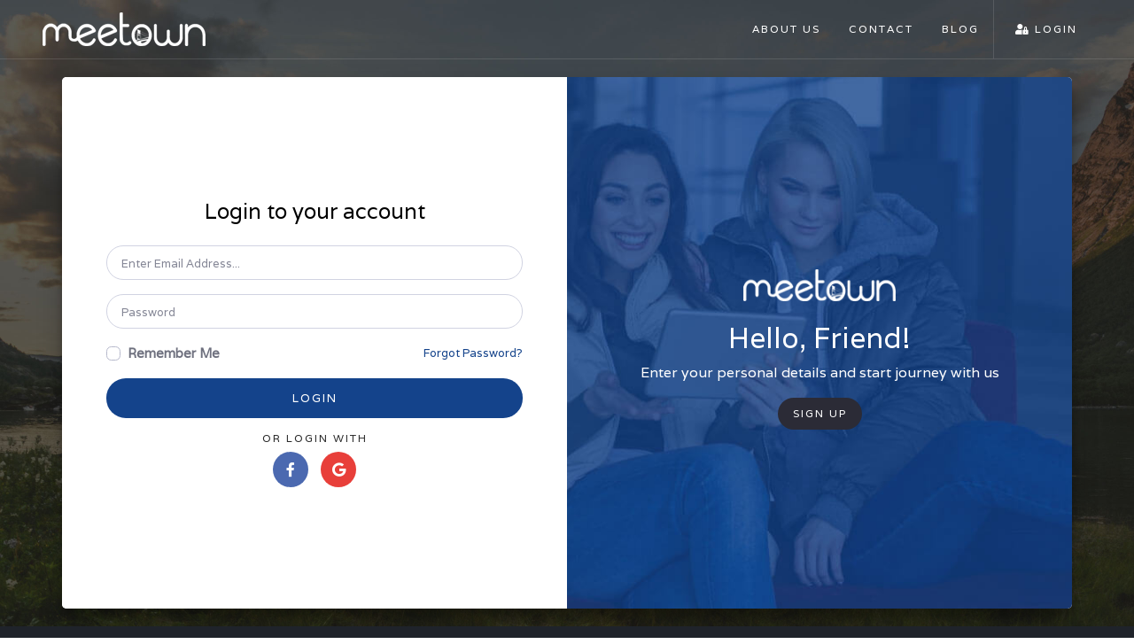

--- FILE ---
content_type: text/html; charset=UTF-8
request_url: https://www.meetown.com/user/login
body_size: 30834
content:
<!-- include header -->
<!DOCTYPE html>
<html lang="en" dir="ltr">
	<head>
		<meta charset="utf-8">
		<meta http-equiv="X-UA-Compatible" content="IE=edge">
		<meta name="viewport" content="width=device-width, initial-scale=1, shrink-to-fit=no">
		<meta name="author" content="">
		<title>Login or Create an Account : Meetown</title>
		
    <link rel="shortcut icon" href="https://www.meetown.com/public/media-storage/favicon/logo-sm-bkp.ico?ver=" type="image/x-icon">
    <link rel="icon" href="https://www.meetown.com/public/media-storage/favicon/logo-sm-bkp.ico?ver=" type="image/x-icon">

		<!-- Primary Meta Tags -->
		<meta name="csrf-token" content="OEwTiPjFl6LlhxaTb7QA4tdyM7UtBoYH6zCH4FGW" />
		<meta name="title" content="Login or Create an Account">
		<meta name="description" content="Login or Create an Account">
		<meta name="keywordDescription" property="og:keywordDescription" content="Login or Create an Account">
		<meta name="keywordName" property="og:keywordName" content="Login or Create an Account">
		<meta name="keyword" content="Login or Create an Account">
		<!-- Google Meta -->
		<meta itemprop="name" content="Login or Create an Account">
		<meta itemprop="description" content="Login or Create an Account">
		<meta itemprop="image" content="https://www.meetown.com/public/media-storage/logo/logo-light.png?ver=">
		<!-- Open Graph / Facebook -->
		<meta property="og:type" content="website">
		<meta property="og:url" content="https://www.meetown.com/user/login">
		<meta property="og:title" content="Login or Create an Account">
		<meta property="og:description" content="Login or Create an Account">
		<meta property="og:image" content="https://www.meetown.com/public/media-storage/logo/logo-light.png?ver=">
		<!-- Twitter -->
		<meta property="twitter:card" content="https://www.meetown.com/public/media-storage/logo/logo-light.png?ver=">
		<meta property="twitter:url" content="https://www.meetown.com/user/login">
		<meta property="twitter:title" content="Login or Create an Account">
		<meta property="twitter:description" content="Login or Create an Account">
		<meta property="twitter:image:src" content="https://www.meetown.com/public/media-storage/logo/logo-light.png?ver=">

		<meta property="og:image:secure_url" content="https://www.meetown.com/public/media-storage/logo/logo-light.png?ver=">
		<meta property="og:image:type" content="image/jpeg">
		<meta property="og:image:width" content="640">
		<meta property="og:image:height" content="480">

		<link href="https://www.meetown.com/public/dist/css/first-paint-css.css" rel='stylesheet'/>
		<!-- Custom styles for this template-->
	
					<!-- Global site tag (gtag.js) - Google Analytics -->
			<script async src="https://www.googletagmanager.com/gtag/js?id=G-767Z2TCZW1"></script>
			<script>
			  window.dataLayer = window.dataLayer || [];
			  function gtag(){dataLayer.push(arguments);}
			  gtag('js', new Date());

			  gtag('config', 'G-767Z2TCZW1');
			</script>
			<!-- Facebook Pixel Code -->
			<script>
			!function(f,b,e,v,n,t,s)
			{if(f.fbq)return;n=f.fbq=function(){n.callMethod?
			n.callMethod.apply(n,arguments):n.queue.push(arguments)};
			if(!f._fbq)f._fbq=n;n.push=n;n.loaded=!0;n.version='2.0';
			n.queue=[];t=b.createElement(e);t.async=!0;
			t.src=v;s=b.getElementsByTagName(e)[0];
			s.parentNode.insertBefore(t,s)}(window, document,'script',
			'https://connect.facebook.net/en_US/fbevents.js');
			fbq('init', '766302694255109');
			fbq('track', 'PageView');
			</script>
			<noscript><img height="1" width="1" style="display:none"
			src="https://www.facebook.com/tr?id=766302694255109&ev=PageView&noscript=1"
			/></noscript>
			<!-- End Facebook Pixel Code -->
				
	</head>
	<div class="se-pre-con"><span class="loading"></span></div><!-- /include header -->
<body class="lw-login-register-page">
    <!-- Header -->
    <header class="masterhead">
  <div class="d-flex justify-content-between align-items-center">
    <div class="header-widget">
      <a class="logo" href="https://www.meetown.com">
        <img src="https://www.meetown.com/public/media-storage/logo/logo-light.png?ver=" alt="Meetown" class="logo-light">
        <img src="https://www.meetown.com/public/imgs/logo.png?VER=2574fe7d88989cfcaf296731730b8a6e" alt="meetown" class="logo-color">
      </a>
    </div>
    <div class="header-widget">
      <!-- Navigation -->        
      <div class="d-flex align-items-center">
        <button id="burger" class="burger d-md-none">
          <div class="bar"></div>
          <div class="bar"></div>
        </button>        
        <nav class="nav-menu d-md-flex" id="mainNav">
          <ul class="d-md-flex align-items-md-center list-unstyled mb-0">
            <li class="nav-item">
              <a class="nav-link" href="https://www.meetown.com/about-us" data-sm-link-text="About Us"><span>About Us</span></a>
            </li>
            <li class="nav-item">
              <a class="nav-link" href="https://www.meetown.com/contact" data-sm-link-text="Contact"><span>Contact</span></a>
            </li>
            <li class="nav-item">
              <a class="nav-link" href="https://www.meetown.com/blog" data-sm-link-text="Blog"><span>Blog</span></a>
            </li>
          </ul>
          <ul class="d-block d-sm-none align-items-center list-unstyled mb-0 right-widget">
            <li>
              <a class="login" href="https://www.meetown.com/user/login"><span>Login</span></a>
            </li>
          </ul>
        </nav>        
        <ul class="d-none d-sm-flex align-items-center list-unstyled mb-0 right-widget">
          <li>
            <a class="login" href="https://www.meetown.com/user/login"><span><i class="fas fa-user-lock"></i> Login</span></a>
          </li>          
        </ul>
      </div>        
    </div>
  </div>       
</header>    <div class="lw-page-bg lw-lazy-img" style="background-image:url(https://www.meetown.com/public/imgs/home/log-regis-bg.jpg?VER=78f0fb813519877d06a1b36cf36d1759)"></div>
        <div id="log-regis-wrapper">
        <div class="container " id="log-regis-container">
            <div class="form-container sign-up-container">                
                <form class="user" method="post" action="https://www.meetown.com/user/sign-up-process" data-show-processing="true" id="signupFrom">
                    <div class="form-inner">
                        <!-- heading -->                    
                        <h4 class="text-dark mb-2 mb-xl-4">Create an Account!</h4>
                        <div class="row">
                            <div class="col-6">                    
                                <div class="form-group">
                                    <input type="text" class="form-control form-control-user" name="first_name" placeholder="First Name" required minlength="3">
                                </div>
                            </div>
                            <div class="col-6"> 
                                <div class="form-group">
                                    <input type="text" class="form-control form-control-user" name="last_name" placeholder="Last Name" required minlength="3">
                                </div>
                            </div>
                            <div class="col-6"> 
                                <div class="form-group">
                                    <input type="number" class="form-control form-control-user" name="mobile_number" placeholder="Mobile No">
                                </div>
                            </div>
                            <div class="col-6"> 
                                <div class="form-group">
                                   <input type="email" class="form-control form-control-user" name="email" placeholder="Email Address" required>
                                </div>
                            </div>
                            <div class="col-6"> 
                                <div class="form-group">
                                    <select name="gender" class="form-control form-control-user lw-user-gender-select-box" id="select_gender" required>
                                        <option value="" selected disabled>Choose your gender</option>
                                                                                    <option value="1">Male</option>
                                                                                    <option value="2">Female</option>
                                                                            </select>
                                </div>
                            </div>
                            <div class="col-6">
                                <div class="form-group">
                                   <input type="text" class="form-control form-control-user dobDatePicker" name="dob" placeholder="YYYY-MM-DD" required="true" dateISO="true" autocomplete="off">
                                </div>
                            </div>
                            <div class="col-6"> 
                                <div class="form-group">
                                    <input type="password" class="form-control form-control-user" name="password" placeholder="Password" required minlength="6">
                                </div>
                            </div>
                            <div class="col-6"> 
                                <div class="form-group">
                                    <input type="password" class="form-control form-control-user" name="repeat_password" placeholder="Repeat Password" required minlength="6">
                                </div>
                            </div>
                        </div>
                        <!-- terms condition input field -->
                        <div class="form-group">
                            <label class="text-gray-700" for="acceptTerms">
                                By clicking below to register, you confirm that you agree to our <a target="_blank" href="http://www.meetown.com/terms-and-conditions">Terms &amp; Conditions </a> and you have read and understood our <a target="_blank" href="https://www.meetown.com/privacy-policy">Privacy Policy</a>.
                            </label>
                        </div>
                        <div>
                            <!-- Register Account Button -->
                            
                            <button class="g-recaptcha btn btn-blue btn-user btn-block " data-sitekey="6LesTtoZAAAAAOm61SGdlN_pnKVm1A8t2ZTidbZ9" data-callback='onSubmit' data-action='submit'>Register Now</button>
                            <button class="lw-ajax-form-submit-action registerBtn" style="display: none;"></button>
                            <!-- /Register Account Button -->
                        </div>
                        <div class="text-center mt-3">
                            <h6>Or Register With</h6>
                        </div>
                        <div class="social-container mt-2">
                                                            <a href="https://www.meetown.com/user/social-login/request/via-facebook" class="social facebook"><i class="fab fa-facebook-f fa-fw"></i></a>
                                                                                        <a href="https://www.meetown.com/user/social-login/request/via-google" class="social google"><i class="fab fa-google fa-fw"></i></a>
                                                    </div>
                    </div>
                </form>
            </div>
            <div class="form-container sign-in-container">            
                <!-- login form -->
                <form class="user lw-ajax-form lw-form" data-callback="onLoginCallback" method="post" action="https://www.meetown.com/user/login-process" data-show-processing="true">
                    <div class="form-inner">
                        <div class="text-center">
                                                                                                            </div>
                        <h4 class="text-dark mb-4">Login to your account</h4>
                        <!-- email input field -->
                        <div class="form-group">
                            <input type="text" class="form-control form-control-user" name="email_or_username" aria-describedby="emailHelp" placeholder="Enter Email Address..." required>
                        </div>
                        <!-- / email input field -->

                        <!-- password input field -->
                        <div class="form-group">
                            <input type="password" class="form-control form-control-user" name="password" placeholder="Password" required minlength="6">
                        </div>
                        <!-- password input field -->

                        <div class="d-flex justify-content-between align-items-center mb-3">
                            <!-- remember me input field -->
                            <div class="form-group mb-0">
                                <div class="custom-control custom-checkbox small">
                                    <input type="checkbox" class="custom-control-input" id="rememberMeCheckbox" name="remember_me">
                                    <label class="custom-control-label text-gray-700" for="rememberMeCheckbox">Remember Me</label>
                                </div>
                            </div>
                            <!-- remember me input field -->

                            <!-- forgot password button -->
                            <a class="small" href="https://www.meetown.com/user/forgot-password">Forgot Password?</a>
                        </div>

                        <!-- login button -->
                        <button type="submit" value="Login" class="lw-ajax-form-submit-action btn btn-blue btn-user btn-block">Login</button>
                        <!-- / login button -->
                        <!-- social login links -->
                        <div class="text-center mt-3">
                            <h6>Or Login With</h6>
                        </div>
                        <div class="social-container mt-2">
                                                            <a href="https://www.meetown.com/user/social-login/request/via-facebook" class="social facebook"><i class="fab fa-facebook-f fa-fw"></i></a>
                                                                                        <a href="https://www.meetown.com/user/social-login/request/via-google" class="social google"><i class="fab fa-google fa-fw"></i></a>
                                                    </div>
                        <!-- social login links -->
                    </div>
                </form>
                <!-- / login form -->
            </div>
            <div class="overlay-container">
                <div class="overlay">
                    <div class="overlay-panel overlay-left">
                        <div class="d-none d-md-block">
                            <div class="text-center mb-2">
                                <img class="lw-logo-img" src="https://www.meetown.com/public/media-storage/logo/logo-light.png?ver=" alt="Meetown">
                            </div>
                            <h2>Welcome Back!</h2>
                            <p>To keep connected with us please login with your personal info</p>
                        </div>
                        <a href="javascript:void(0)" class="btn btn-grey ghost" id="signIn">              
                            <span>Sign In</span>
                            <div class="transition"></div>
                        </a>
                    </div>
                    <div class="overlay-panel overlay-right">
                                                    <div class="d-none d-md-block">
                                <div class="text-center mb-2">
                                    <img class="lw-logo-img" src="https://www.meetown.com/public/media-storage/logo/logo-light.png?ver=" alt="Meetown">
                                </div>
                                <h2>Hello, Friend!</h2>                    
                                <p>Enter your personal details and start journey with us</p>
                            </div>
                            <a href="javascript:void(0)" class="btn btn-grey ghost" id="signUp">              
                                <span>Sign Up</span>
                                <div class="transition"></div>
                            </a>
                        
                    </div>
                </div>
            </div>
        </div>
    </div>
</body>

<!-- include footer -->
<!-- User block Confirmation text html -->
<div id="lwBlockUserConfirmationText" style="display: none;">
  <h3>Are You Sure!</h3>
  <strong>You want to block this user?</strong>
</div>
<!-- /User block Confirmation text html -->

<!-- User block Confirmation text html -->
<div id="lwUnBlockUserConfirmationText" style="display: none;">
  <h3>Are You Sure!</h3>
  <strong>You want to unblock this user?</strong>
</div>
<!-- /User block Confirmation text html -->
<!-- User block Confirmation text html -->
<div id="lwMessageDeleteConfirmationText" style="display: none;">
  <h3>Are You Sure!</h3>
  <strong>You want to delete all chats with this user?</strong>
</div>
<!-- /User block Confirmation text html -->

<!-- Footer -->
<footer class="main-footer">
    <div class="footer-top">
      <div class="container">
        <div class="footer-logo mb-3">
          <a href="javascript:void(0)"><img src="https://www.meetown.com/public/media-storage/logo/logo-light.png?ver=" alt="Meetown"></a>
        </div>
        <ul class="footer-links list-unstyled mb-0 d-flex flex-wrap justify-content-center">
          <li><a href="https://www.meetown.com/about-us" data-hover="About Us">About Us</a></li>
          
          
          <li><a href="https://www.meetown.com/blog" data-hover="Blog">Blog</a></li>
          <li><a href="https://www.meetown.com/privacy-policy" data-hover="Privacy Policy">Privacy Policy</a></li>
          <li><a href="http://www.meetown.com/terms-and-conditions" data-hover="Terms &amp; Conditions">Terms &amp; Conditions</a></li>
          <li><a href="https://www.meetown.com/contact" data-hover="Contact Us">Contact Us</a></li>
          <li class="language-dropdown mr-2 mr-md-3">
            <!-- Language Menu -->
                                        <div class="dropdown no-arrow">
                <a class="dropdown-toggle" href="#" id="userDropdown" role="button" data-toggle="dropdown" aria-haspopup="true" aria-expanded="false">
                  <span class="d-none d-md-inline-block">English</span>
                  &nbsp; <i class="fas fa-language"></i>
                </a>
                <div class="dropdown-menu dropdown-menu-right shadow" aria-labelledby="userDropdown">
                  <h6 class="dropdown-header">
                    Choose your language                  </h6>
                <div class="dropdown-divider"></div>
                                      <a class="dropdown-item" href="https://www.meetown.com/change-language/en?redirectTo=aHR0cHM6Ly93d3cubWVldG93bi5jb20vdXNlci9sb2dpbg==">
                        English                    </a>
                                      <a class="dropdown-item" href="https://www.meetown.com/change-language/fr?redirectTo=aHR0cHM6Ly93d3cubWVldG93bi5jb20vdXNlci9sb2dpbg==">
                        French                    </a>
                                      <a class="dropdown-item" href="https://www.meetown.com/change-language/de?redirectTo=aHR0cHM6Ly93d3cubWVldG93bi5jb20vdXNlci9sb2dpbg==">
                        German                    </a>
                                      <a class="dropdown-item" href="https://www.meetown.com/change-language/es?redirectTo=aHR0cHM6Ly93d3cubWVldG93bi5jb20vdXNlci9sb2dpbg==">
                        Spanish                    </a>
                                      <a class="dropdown-item" href="https://www.meetown.com/change-language/bn?redirectTo=aHR0cHM6Ly93d3cubWVldG93bi5jb20vdXNlci9sb2dpbg==">
                        Bengali                    </a>
                                  </div>
              </div>
                      </li>
        </ul>
        <div class="d-flex flex-wrap justify-content-center">
          <div class="rounded-social-buttons mt-3">
            <a class="social-button facebook" href="https://www.facebook.com/meetown" target="_blank"><i class="fab fa-facebook-f"></i></a>
            <a class="social-button twitter" href="https://twitter.com/Meetowntrip" target="_blank"><i class="fab fa-twitter"></i></a>
            <a class="social-button instagram" href="https://www.instagram.com/meetowntrip" target="_blank"><i class="fab fa-instagram"></i></a>
          </div>
        </div>
      </div>
    </div>    
    <div class="copyright text-center">
      © Copyright 2026 By Meetown.    </div>
</footer>
<!-- End of Footer -->

  <!---  Push notification permission modal  -->
  <div class="modal" id="pushMessageAcceptModal" data-backdrop="static" tabindex="-1" role="dialog">
    <div class="modal-dialog" role="document">
      <div class="modal-content">
        <div class="modal-body">
          <div class="row">
            <div class="col-2">
              <div class="bell-icon-wrapper">
                <i class="bell-icon fa fa-bell fa-3x" aria-hidden="true"></i>
              </div>

            </div>
            <div class="col-10">
              <h2 style="font-size: 14px; font-width: 600"><b>Meetown wants to show notifications</b></h2>
              <div class="push-popup-modal-content">You can unsubscribe from notifications anytime</div>
            </div>
          </div>

        </div>
        <div class="modal-footer">
          <button type="button" id="accept_notification" class="btn-sm bg-primary" style="color: #fff; border:none;">Allow</button>
          <a href="javascript:void(0)" class="btn-sm" id="pushMessageAcceptLater" data-dismiss="modal" style="color: #000">Later</a>

        </div>
      </div>
    </div>
  </div>

<!-- Logout Modal-->
<div class="modal fade" id="logoutModal" tabindex="-1" role="dialog" aria-labelledby="exampleModalLabel"
    aria-hidden="true">
    <div class="modal-dialog" role="document">
        <div class="modal-content">
            <div class="modal-header">
                <h5 class="modal-title" id="exampleModalLabel">Ready to Leave?</h5>
                <button class="close" type="button" data-dismiss="modal" aria-label="Close">
                    <span aria-hidden="true">×</span>
                </button>
            </div>
            <div class="modal-body">
                Select &quot;Logout&quot; below if you are ready to end your current session.            </div>
            <div class="modal-footer">
                <button class="btn btn-secondary" type="button" data-dismiss="modal">Not now</button>
                <a class="btn btn-primary" href="https://www.meetown.com/user/logout">Logout</a>
            </div>
        </div>
    </div>
</div>
<!-- /Logout Modal-->

<!-- Messenger Dialog -->
<div class="modal fade" id="messengerDialog" tabindex="-1" role="dialog" aria-labelledby="messengerModalLabel" aria-hidden="true">
	<div class="modal-dialog modal-lg" role="document">
		<div class="modal-content">
			<div class="modal-header">
				<button id="lwChatSidebarToggle" class="border-0 d-md-none rounded-circle mr-3">
					<i class="fa fa-bars"></i>
				</button>
				<h5 class="modal-title">Chat</h5>
				<button type="button" class="close" data-dismiss="modal" aria-label="Close"><span aria-hidden="true">&times;</span></button>
			</div>
            <div class="modal-body">
                <div id="lwChatDialogLoader" style="display: none;">
                    <div class="d-flex justify-content-center m-5">
                        <div class="spinner-border" role="status">
                            <span class="sr-only">Loading...</span>
                        </div>
                    </div>
                </div>
                <div id="lwMessengerContent"></div>
            </div>
        </div>
    </div>
</div>
<!-- Messenger Dialog -->

<!-- TripImage Dialog -->
<div class="modal fade" id="tripImageDialog" tabindex="-1" role="dialog" aria-labelledby="tripImageModalLabel" aria-hidden="true">
  <div class="modal-dialog modal-lg" role="document">
    <div class="modal-content">
      <div class="modal-header">
        <h5 class="modal-title">Trip Images</h5>
        <button type="button" class="close" data-dismiss="modal" aria-label="Close"><span aria-hidden="true">&times;</span></button>
      </div>
      <div class="modal-body">
        <div class="tripImageUploder">
        <input type="file" class="lw-file-uploader" data-instant-upload="true" data-action="https://www.meetown.com/user/trip/upload-trip-picture" data-default-image-url="" data-allowed-media='["image\/jpg","imagimage\/heic","image\/JPG","image\/jpeg","image\/JPEG","image\/png","image\/gif","image\/svg","image\/svg+xml"]' multiple data-remove-all-media="true" data-callback="afterTripFileUpload">
          
        </div>

        <div class="maxLimitMessage" style="display: none;">
          <div class="alert alert-danger">You cannot upload more than 10 photos.</div>
        </div>

        <div class="row text-center text-lg-left lw-horizontal-container pl-2 lw-photoswipe-gallery" id="lwUserTripPhotos">

        </div>
      </div>
    </div>
  </div>
</div>
<!-- TripImage Dialog -->

<!-- Trip All Image Dialog -->
<div class="modal fade" id="tripAllImageDialog" tabindex="-1" role="dialog" aria-labelledby="tripImageModalLabel" aria-hidden="true">
  <div class="modal-dialog modal-lg" role="document">
    <div class="modal-content">
      <div class="modal-header">
        <h5 class="modal-title">Pictures of travelers</h5>
        <button type="button" class="close" data-dismiss="modal" aria-label="Close"><span aria-hidden="true">&times;</span></button>
      </div>
      <div class="modal-body">
        <div class="row text-center text-lg-left lw-horizontal-container pl-2 lw-photoswipe-gallery" id="lwUserTripAllPhotos">

        </div>
      </div>
    </div>
  </div>
</div>
<!-- Trip All Image Dialog -->

<!-- Trip All Reviews Dialog -->
<div class="modal fade" id="tripAllReviewsRatingsModal" tabindex="-1" role="dialog" aria-labelledby="tripRatingModalLabel" aria-hidden="true">
  <div class="modal-dialog modal-lg" role="document">
    <div class="modal-content">
      <div class="modal-header">
        <h5 class="modal-title">Stories / Reviews</h5>
        <button type="button" class="close" data-dismiss="modal" aria-label="Close"><span aria-hidden="true">&times;</span></button>
      </div>
      <div class="modal-body">
        <div class="row text-center text-lg-left lw-horizontal-container pl-2" id="lwUserTripAllRatings">
          
        </div>
      </div>
    </div>
  </div>
</div>
<!-- Trip All Reviews Dialog -->

<!-- Trip Review Dialog -->
<div class="modal fade" id="tripReviewModal" tabindex="-1" role="dialog" aria-labelledby="tripReviewModalLabel" aria-hidden="true">
  <div class="modal-dialog modal-lg" role="document">
    <div class="modal-content">
      <div class="modal-header">
        <h5 class="modal-title">Trip Review / Story</h5>
        <button type="button" class="close" data-dismiss="modal" aria-label="Close"><span aria-hidden="true">&times;</span></button>
      </div>
      <div class="modal-body">
        <!-- change review form -->
        <form class="lw-ajax-form lw-form" method="post" action="https://www.meetown.com/user/trip/review-process" data-callback="onChangeUserTripReviewCallback" id="lwUserTripReviewForm">
            <div class="imgUp">
                <!-- <label for="lwTripReviewImage"> </label> -->
                <div id="image-preview">
                    <label for="image-upload" id="image-label">Choose File</label>
                    <input type="file" id="image-upload" required="" />
                    <input type="hidden" name="tripReviewImg" id="tripReviewImg" />
                </div>
            </div>
            <div class="form-group text-center">
                <div class="rating">


                    <input id="rating-5" type="radio" name="rating" value="5" /><label for="rating-5"><i class="fas fa-star"></i></label>
                    <input id="rating-4" type="radio" name="rating" value="4" /><label for="rating-4"><i class="fas fa-star"></i></label>
                    <input id="rating-3" type="radio" name="rating" value="3" /><label for="rating-3"><i class="fas fa-star"></i></label>
                    <input id="rating-2" type="radio" name="rating" value="2" /><label for="rating-2"><i class="fas fa-star"></i></label>
                    <input id="rating-1" type="radio" name="rating" value="1" /><label for="rating-1"><i class="fas fa-star"></i></label>
                </div>
            </div>

            <div class="form-group">

                <label for="lwTripReview">Review</label>
                <textarea class="form-control" name="review" id="lwTripReview" required maxlength="300" rows="5"></textarea>
            </div>

            <div class="form-group">
                <label for="lwTripStory">Story</label>
                <textarea class="form-control" name="story" id="lwTripStory" maxlength="500" rows="8"></textarea>
            </div>

          <input type="hidden" name="trip_uid" value="" id="ratingtrip_uid">
          <!-- update Password button -->
          <div class="text-center">
            <button type="submit" class="lw-ajax-form-submit-action btn btn-primary btn-user lw-btn-block-mobile">Submit</button>
            </div>
          <!-- / update Password button -->
        </form>
        <!-- /change review form -->
      </div>
    </div>
  </div>
</div>
<!-- Trip Review Dialog -->

<!-- Social share Modal -->
  <div class="modal fade" id="socialShare" role="dialog">
    <div class="modal-dialog modal-bg-custom">
      <!-- Modal content-->
      <div class="modal-content">
        <div class="modal-header border-0">
          <h4 class="modal-title">Share on social media</h4>
          <button type="button" class="close" data-dismiss="modal">&times;</button>          
        </div>
        <div class="modal-body">
          <div id="shareButtonLabel"></div>
        </div>
      </div>
      
    </div>
  </div>

  <!-- user report Modal-->
  <div class="modal fade" id="lwReportUserDialog" tabindex="-1" role="dialog" aria-labelledby="userReportModalLabel" aria-hidden="true">
    <div class="modal-dialog modal-md" role="document">
      <div class="modal-content">
        <div class="modal-header">
          <h5 class="modal-title" id="userReportModalLabel"></h5>
          <button class="close" type="button" data-dismiss="modal" aria-label="Close">
            <span aria-hidden="true">×</span>
          </button>
        </div>
        <form class="lw-ajax-form lw-form" id="lwReportUserForm" method="post" data-callback="userReportCallback" action="">
          <div class="modal-body">
            <!-- reason input field -->
            <div class="form-group">
              <label for="lwUserReportReason">Reason</label>
              <textarea class="form-control" rows="3" id="lwUserReportReason" name="report_reason" required></textarea>
            </div>
            <!-- / reason input field -->
          </div>

          <!-- modal footer -->
          <div class="modal-footer mt-3">
            <button class="btn btn-light btn-sm" id="lwCloseUserReportDialog">Cancel</button>
            <button type="submit" class="btn btn-primary btn-sm lw-ajax-form-submit-action btn-user lw-btn-block-mobile">Report</button>
          </div>
        </form>
        <!-- modal footer -->
      </div>
    </div>
  </div>
  <!-- /user report Modal-->


<!-- <img src="https://www.meetown.com/public/imgs/ajax-loader.gif?VER=5ac1dd5eb0cce2fad5133474e7f50b83" style="height:1px;width:1px;"> -->
<link href="https://www.meetown.com/public/dist/css/public-assets-app.src.css?VER=4d4eff0aa0b5374ec0390d2f142f4f4b" rel="stylesheet" type="text/css">
<link href="https://www.meetown.com/public/dist/css/swiper.min.css?VER=4d4eff0aa0b5374ec0390d2f142f4f4b" rel="stylesheet" type="text/css">
<link href="https://www.meetown.com/public/dist/css/aos.src.css?VER=90d2c6f7af7a4bd85ee06f671b0090ed" rel="stylesheet" type="text/css">
<link href="https://www.meetown.com/public/dist/fa/css/all.min.css?VER=57bc51e8c0aa68edc101458b812af9c7" rel="stylesheet" type="text/css">
<link href="https://www.meetown.com/public/dist/css/vendorlibs-datatable.css?VER=ca0ef18dd0168a076f80595b3d576acd" rel="stylesheet" type="text/css">
<link href="https://www.meetown.com/public/dist/css/vendorlibs-photoswipe.css?VER=ca0ef18dd0168a076f80595b3d576acd" rel="stylesheet" type="text/css">
<link href="https://www.meetown.com/public/dist/css/vendorlibs-smartwizard.css?VER=ca0ef18dd0168a076f80595b3d576acd" rel="stylesheet" type="text/css">
<link href="https://www.meetown.com/public/dist/css/jquery.material.form.min.css?VER=5a0c9fa1e1c70e1167590da057b9d460" rel="stylesheet" type="text/css">
<link href="https://www.meetown.com/public/dist/css/owl.carousel.min.css?VER=7120b5dae924c7cdbc6c19f288934356" rel="stylesheet" type="text/css">
<link href="https://www.meetown.com/public/dist/css/owl.theme.default.min.css?VER=7120b5dae924c7cdbc6c19f288934356" rel="stylesheet" type="text/css">
<link href="https://www.meetown.com/public/dist/css/select2.min.css?VER=4d4eff0aa0b5374ec0390d2f142f4f4b" rel="stylesheet" type="text/css">
<link href="https://www.meetown.com/public/dist/css/custom.src.css?VER=86ee57494e5afda0fc44bf16c7082dd4" rel="stylesheet" type="text/css">
<link href="https://www.meetown.com/public/dist/css/messenger.src.css?VER=7120b5dae924c7cdbc6c19f288934356" rel="stylesheet" type="text/css">
<link href="https://www.meetown.com/public/dist/css/login-register.src.css?VER=7120b5dae924c7cdbc6c19f288934356" rel="stylesheet" type="text/css">
<link href="https://www.meetown.com/public/dist/css/bootstrap-datepicker3.min.css?VER=86ee57494e5afda0fc44bf16c7082dd4" rel="stylesheet" type="text/css">
<link href="https://www.meetown.com/public/dist/css/home.src.css?VER=5a0c9fa1e1c70e1167590da057b9d460" rel="stylesheet" type="text/css">
<link href="https://www.meetown.com/public/dist/css/jquery-confirm.min.css?VER=5a0c9fa1e1c70e1167590da057b9d460" rel="stylesheet" type="text/css">
<link href="https://www.meetown.com/public/dist/plugins/jssocials/jssocials.css?VER=18b2b41aab98282db9386464577455c1" rel="stylesheet" type="text/css">
<!-- <link href="https://cdn.jsdelivr.net/npm/select2@4.1.0-rc.0/dist/css/select2.min.css" rel="stylesheet" /> -->
<!-- include summernote css/js -->
<link href="https://cdn.jsdelivr.net/npm/summernote@0.8.18/dist/summernote.min.css" rel="stylesheet">
<!--AlertifyJS CSS -->
<link rel="stylesheet" href="//cdn.jsdelivr.net/npm/alertifyjs@1.13.1/build/css/alertify.min.css"/>
<!-- Bootstrap theme -->
<link rel="stylesheet" href="//cdn.jsdelivr.net/npm/alertifyjs@1.13.1/build/css/themes/bootstrap.min.css"/>
  <style type="text/css" media="screen">
    .pswd_info {
      position: absolute;
      bottom: -115px\9;
      width: 100%;
      padding: 11px;
      background: #fefefe;
      font-size: .875em;
      border-radius: 5px;
      box-shadow: 0 1px 3px #ccc;
      border: 1px solid #ddd;
      display: none;
      z-index: 99;
    }
    .pswd_info::before {
      content: "\25B2";
      position:absolute;
      top:-12px;
      left:45%;
      font-size:14px;
      line-height:14px;
      color:#ddd;
      text-shadow:none;
      display:block;
    }
    .pswd_info h4 {
      margin:0 0 10px 0; 
      padding:0;
      font-weight:normal;
    }

    .invalid,
    .valid {
      position: relative;
      padding-left: 20px;
      text-align: left;
    }
    .invalid {

      color: #ec3f41;
    }
    .valid {
      color:#3a7d34;
    }
    .valid:before,
    .invalid:before {
      position: absolute;
      font-weight: 900;
      font-family: 'Font Awesome 5 Free';
      left: 0;
      top:0;
    }
    .valid:before {
      content: "\f00c";
      
    }
    .invalid:before {
      content: "\f00d";
    }

    label.error {
    color: #b30909 !important;
    font-size: 12px;
    font-weight: 500;
    /*padding: 4px 9px;
    border-radius: 10px;
    z-index: 9;
    position: absolute;
    white-space: nowrap;*/
  }

  </style>
<script>
    window.appConfig = {
        debug: "1",
        csrf_token: "OEwTiPjFl6LlhxaTb7QA4tdyM7UtBoYH6zCH4FGW"
    };
    var userLoggedIn = '';
    var baseURL = 'https://www.meetown.com';
</script>

<script type="text/javascript" src="https://www.meetown.com/public/dist/js/jquery-3.4.1.min.js?VER=16411fb395268d1ad5a318522ab52db9"></script>
<script type="text/javascript" src="https://www.meetown.com/public/dist/pusher-js/pusher.min.js?VER=fdea80d26cd0995fecc42f02e048f768"></script>
<script type="text/javascript" src="https://www.meetown.com/public/dist/js/swiper.min.js?VER=f9c83fe1483dd4adfd8ccca4e7a8473b"></script>
<script type="text/javascript" src="https://www.meetown.com/public/dist/js/vendorlibs-public.js?VER=9742f2c468be6b99a88d1ea50bf4a99a"></script>
<script type="text/javascript" src="https://www.meetown.com/public/dist/js/vendorlibs-datatable.js?VER=f9c83fe1483dd4adfd8ccca4e7a8473b"></script>
<script type="text/javascript" src="https://www.meetown.com/public/dist/js/vendorlibs-photoswipe.js?VER=9742f2c468be6b99a88d1ea50bf4a99a"></script>
<script type="text/javascript" src="https://www.meetown.com/public/dist/js/vendorlibs-smartwizard.js?VER=c01a7d22e5bda3f194b1a195fb249c7a"></script>
<script>
  (function() {
    $.validator.messages = $.extend({}, $.validator.messages, {
      required: 'This field is required.',
      remote: 'Please fix this field.',
      email: 'Please enter a valid email address.',
      url: 'Please enter a valid URL.',
      date: 'Please enter a valid date.',
      dateISO: 'Please enter a valid date (ISO).',
      number: 'Please enter a valid number.',
      digits: 'Please enter only digits.',
      equalTo: 'Please enter the same value again.',
      //maxlength: $.validator.format( 'Please enter no more than {0} characters.' ),
      //minlength: $.validator.format( 'Please enter at least {1} characters.' ),
      //rangelength: $.validator.format( 'Please enter a value between {0} and {1} characters long.' ),
      //range: $.validator.format( 'Please enter a value between {0} and {1}.' ),
      //max: $.validator.format( 'Please enter a value less than or equal to {0}.' ),
      //min: $.validator.format( 'Please enter a value greater than or equal to {0}.' ),
     // step: $.validator.format( 'Please enter a multiple of {0}.' )
    });
  })();

  var clientIp = '3.16.10.57';
</script>
<script type="text/javascript" src="https://www.meetown.com/public/dist/js/select2.min.js?VER=3729c19f90532f4efb187647060bd421"></script>
<script type="text/javascript" src="https://www.meetown.com/public/dist/js/common-app.src.js?VER=dc38b0abd4706b51d0890c18f4155710"></script>
<script type="text/javascript" src="https://www.meetown.com/public/dist/js/owl.carousel.min.js?VER=027aef0231d3c284a68a3565869b098e"></script>
<script type="text/javascript" src="https://www.meetown.com/public/dist/js/aos.src.js?VER=4c76b6aa84c1e6064517c56dc35238df"></script>
<script type="text/javascript" src="https://www.meetown.com/public/dist/js/jquery.material.form.min.js?VER=16411fb395268d1ad5a318522ab52db9"></script>
<script type="text/javascript" src="https://www.meetown.com/public/dist/js/bootstrap-datepicker.min.js?VER=dc38b0abd4706b51d0890c18f4155710"></script>
<script type="text/javascript" src="https://www.meetown.com/public/dist/js/scrollax.min.src.js?VER=027aef0231d3c284a68a3565869b098e"></script>
<script type="text/javascript" src="https://www.meetown.com/public/dist/js/jquery-confirm.min.js?VER=e3f9be7017b9427e49e5174583164b2e"></script>
<script type="text/javascript" src="https://www.meetown.com/public/dist/js/jquery.uploadPreview.min.js?VER=16411fb395268d1ad5a318522ab52db9"></script>
<script type="text/javascript" src="https://www.meetown.com/public/dist/js/webcam.min.js?VER=c01a7d22e5bda3f194b1a195fb249c7a"></script>
<script type="text/javascript" src="https://www.meetown.com/public/dist/plugins/jssocials/jssocials.min.js?VER=16b0be24e3c1589744de1e40e986d6cd"></script>
<script src="https://www.google.com/recaptcha/api.js"></script>

<script src="https://cdnjs.cloudflare.com/ajax/libs/OwlCarousel2/2.3.4/owl.carousel.min.js"></script>

<!-- <script src="https://cdn.jsdelivr.net/npm/select2@4.1.0-rc.0/dist/js/select2.min.js"></script> -->

<script src="https://cdn.jsdelivr.net/npm/summernote@0.8.18/dist/summernote.min.js"></script>

<!-- AlertifyJS JavaScript -->
<script src="//cdn.jsdelivr.net/npm/alertifyjs@1.13.1/build/alertify.min.js"></script>

<!--- Push Notification -->
<script src="https://www.gstatic.com/firebasejs/7.14.1/firebase-app.js"></script>
<script src="https://www.gstatic.com/firebasejs/7.14.0/firebase-messaging.js"></script>
<script>
  __Utils.setTranslation({
    'processing': "processing",
    'uploader_default_text' : "<span class='filepond--label-action'>Drag &amp; Drop Files or Browse</span>",
    'gif_no_result' : "Result Not Found",
    "message_is_required" : "Message is required",
    "sticker_name_label" : "Stickers"
  });
</script>
<!-- Include Audio Video Call Component -->
<!-- /Calling Dialog -->
<div class="modal fade" id="lwAudioCallDialog" tabindex="-1" role="dialog"
	aria-labelledby="audioCallModalLabel" aria-hidden="true">
	<div class="modal-dialog modal-sm" role="document">
		<div class="modal-content">
			<div id="lwReceiveCallContent" class="modal-body text-center"></div>
			<script type="text/_template" id="lwAudioCallTemplate"
				data-replace-target="#lwReceiveCallContent" data-modal-event="shown"
				data-modal-id="#lwAudioCallDialog">
				<h5 class="modal-title text-center pt-3" id="audioCallModalLabel"><%- __tData.callType %></h5>
				<!-- Call Status -->
				<div id="lwCallerCallingStatus" data-model="callerCallStatus"><%- __tData.callStatus %></div>
				<!-- /Call Status -->
				<br>
				<!-- disconnect call button -->
				<button class="btn btn-danger rounded-circle" data-show-if="callerDisConnectCallBtn" id="lwCallerDisConnectCallBtn" data-response-data="<%- JSON.stringify(__tData.responseData) %>"><i class="fas fa-phone-slash"></i></button>
				<!-- /disconnect call button -->

				<!-- close dialog button -->
				<button class="btn btn-light close" style="display: none" data-show-if="callerCloseDialogBtn" id="lwCallerCloseDialogBtn" type="button" data-dismiss="modal" aria-label="Close">Close</button>
				<!-- /close dialog button -->
			</script>
		</div>
	</div>
</div>
<!-- /Calling Dialog -->

<!-- inComing Call Dialog -->
<div class="modal fade" id="lwIncomingCallDialog" tabindex="-1" role="dialog"
	aria-labelledby="lwIncomingCallModalLabel" aria-hidden="true">
	<div class="modal-dialog modal-sm" role="document">
		<div class="modal-content">
			<div id="lwIncomingCallContent" class="modal-body text-center"></div>
			<script type="text/_template" id="lwIncomingCallTemplate"
				data-replace-target="#lwIncomingCallContent" data-modal-event="shown"
				data-modal-id="#lwIncomingCallDialog">
				<h5 class="modal-title text-center pt-3 pb-3 text-muted small" id="lwIncomingCallModalLabel"><%- __tData.callType %></h5>
				<h4><%- __tData.callerName %> </h4>
                <div class="lw-phone-call-container">
                    <div class="lw-phone-call lw-phone-call-1"></div>
                    <div class="lw-phone-call lw-phone-call-2"></div>
                    <div class="lw-phone-call lw-phone-call-3"></div>
                    <div class="lw-phone-call lw-phone-call-4"></div>  
                </div>
				<br>
				<!-- Receiver Call Status -->
				<div id="lwReceiverCallingStatus" data-model="receiverCallStatus"><%- __tData.callStatus %></div>
				<!-- /Receiver Call Status -->
				<br><br>
				<!-- accept call button -->
				<button class="btn btn-secondary" id="lwAcceptCall" data-response-data="<%- JSON.stringify(__tData.responseData) %>" data-show-if="receiverAcceptCallBtn"><i class="fas fa-phone-volume"></i> Accept</button>
				<!-- /accept call button -->

				<!-- disconnect call button -->
				<button class="btn btn-danger" id="lwReceiverDisConnectCallBtn" data-response-data="<%- JSON.stringify(__tData.responseData) %>" data-show-if="receiverDisconnectCallBtn"><i class="fas fa-phone-slash"></i> Reject</button>
				<!-- /disconnect call button -->
				
				<!-- close dialog button -->
				<button class="btn btn-light close" style="display: none" id="lwReceiverCloseDialogBtn" type="button" data-dismiss="modal" aria-label="Close" data-show-if="receiverCloseDialogBtn">Close</button>
				<!-- /close dialog button -->
			</script>
		</div>
	</div>
</div>
<!-- /inComing Call Dialog -->

<!-- call ringtone -->
<audio id="lwCallRingtone" loop>
	<source src="https://www.meetown.com/public//imgs/audio/call-ringtone.mp3?VER=4fa2cf5e6cea4e96336ba5604c296406" type="audio/mpeg">
</audio>
<!-- /call ringtone -->

<!-- append audio video data -->
<div class="video-grid" id="video">
	<div class="video-view">
		<div id="local_stream" class="video-placeholder"></div>
		<div id="local_video_info" class="video-profile hide"></div>
		<div id="video_autoplay_local" class="autoplay-fallback hide"></div>
	</div>
</div>
<!-- /append audio video data -->

<!-- User Soft delete Container -->
<div id="lwCallErrorContainer" style="display: none;">
    <h3>Error!</h3>
    <strong>May be your browser not support Audio/Video Calling. We recommend you to use another browser.</strong>
</div>
<!-- User Soft delete Container -->

<script>
	var userLoggedIn = '',
		userUid = '',
		enablePusher = '1',
		pusherAppKey = 'd15c34fa87c19d5f79b9',
		enableAgora = '',
		agoraAppId = '',
		userType = null;

	//check user loggedIn or not
	if (userLoggedIn && enablePusher && enableAgora) {
		var __callStatusStrings = {
			'ringing'	 : 'Ringing...',
			'calling'	 : 'Calling...',
			'connecting' : 'Connecting...',
			'connected'  : 'Connected',
			'disconnect' : 'Call Disconnected...',
			'error'		 : 'Some went wrong, please contact to administrator.',
			'busy'		 : 'Busy...'
		};
		
		/*-----------------------------------------------------------------------------------------
			Call Initialize On Click
		------------------------------------------------------------------------------------------*/
		$("#messengerDialog").on('click', '#lwAudioCallBtn, #lwVideoCallBtn', function(e) {
			e.preventDefault();
			var isCompatible = AgoraRTC.checkSystemRequirements(),
			agoraApiVersion = AgoraRTC.VERSION;
			//check browser support agora api or not
			if (isCompatible) {
				//get data
				var userUId = $(this).attr('data-user-uid'), //user uid
					callType = $(this).attr('data-call-type'), //audio or video only
					audioVideoCallUrl =  __Utils.apiURL("https://www.meetown.com/user/messenger/userUId/type/call-initialize", {'userUId': userUId, 'type': callType}); // audio or video call url
				//get ajax request
				__DataRequest.post(audioVideoCallUrl, null, function (responseData) {
					//check reaction code is 1
					if (responseData.reaction == 1) {
						userType = 'publisher';
						//when user call someone then hide messenger dialog
						$("#messengerDialog").hide();
						//open audio call dialog
						$('#lwAudioCallDialog').modal({
							'show':true,
							'backdrop':false,
							'keyboard':false,
						});
						//update audio call template response data
						__Utils.modalTemplatize('#lwAudioCallTemplate', function(e, data) {
							__AudioVisualRequest.joinCall(agoraAppId, responseData.data.callerUserUid, responseData.data.token, responseData.data.channel, responseData.data.callType, userType, function(errors) {
								if (!_.isEmpty(errors)) {
									var callerErrorUrl = __Utils.apiURL("https://www.meetown.com/user/messenger/receiverUserUid/caller-errors", {'receiverUserUid': responseData.data.receiverUserUid});
									//get ajax request
									__DataRequest.get(callerErrorUrl, null, function (response) {
										if (response.reaction == 1 && userType == 'publisher') {
											//pause ringtone
											$("#lwCallRingtone")[0].pause();

											__DataRequest.updateModels({
												'callerDisConnectCallBtn' 	: false, //caller call status
												'callerCloseDialogBtn' 		: true, //show close dialog button
												'callerCallStatus' : __callStatusStrings.error //update caller call status message
											});
										}
									});
								}
							}, function(success) { /*** Write Stuff Here **/});

							//get call type
							var callTypeTitle = 'Audio Call';
							//check call type is audio or video
							if (callType == 'audio') {
								callTypeTitle = 'Audio Call';
							} else if (callType == 'video') {
								callTypeTitle = 'Video Call';
							}
							return {
								'callType'  : 	callTypeTitle,
								'responseData': responseData.data
							}
						}).then(function(mydata) {
							//Call Connect
							__DataRequest.updateModels({
								'callerCallStatus' : __callStatusStrings.connecting //update caller call status message
							});
						});
					}
				});
			} else {
				//Error Show Confirmation Error
				//show confirmation 
				showConfirmation($(this).data('confirm'), null, {
					buttons: [
						Noty.button('Ok', 'btn btn-secondary btn-sm', function () {
							//close confirmation
							$(".noty_close_button").trigger('click');
						})
					]
				});
			}
		});

		/*-----------------------------------------------------------------------------------------
			Pusher Subscribe Notification When User Calling
		------------------------------------------------------------------------------------------*/
		subscribeNotification('event.call.notification', pusherAppKey, userUid, function(responseData) {
			userType = 'subscriber';
			var isCompatible = AgoraRTC.checkSystemRequirements(),
			agoraApiVersion = AgoraRTC.VERSION,
			audioVideoCallAlreadyInit = $('body').hasClass('lw-audio-video-in-processing');
			//check Receiver already busy with someone then handle error
			if (audioVideoCallAlreadyInit) {
				var receiverErrorUrl = __Utils.apiURL("https://www.meetown.com/user/messenger/callerUserUid/receiver-busy-call", {'callerUserUid': responseData.callerUserUid});
				//get ajax request
				__DataRequest.get(receiverErrorUrl, null, function (response) { });
				return;
			}

			//check browser support audio/video call api
			if (isCompatible) {
				$('#lwIncomingCallDialog').modal({
					'show':true,
					'backdrop':false,
					'keyboard':false,
				});
				__Utils.modalTemplatize('#lwIncomingCallTemplate', function(e, data) {
					//get call type
					var callTypeTitle = "Incoming Audio Call";
					if (responseData.callType == 1) {
						callTypeTitle = "Incoming Audio Call";
					} else if (responseData.callType == 2) {
						callTypeTitle = "Incoming Video Call";
					}
					return {
						'callType'  : 	callTypeTitle,
						'callerName': responseData.callerName,
						'responseData': responseData
					}
				}).then(function(mydata) {
					//play ringtone
					$("#lwCallRingtone")[0].play();

					//Receiver Call Connect Status
					__DataRequest.updateModels({
						'receiverCallStatus' : __callStatusStrings.calling //update receiver call status message
					});
				});
			} else {
				var receiverErrorUrl = __Utils.apiURL("https://www.meetown.com/user/messenger/callerUserUid/receiver-errors", {'callerUserUid': responseData.callerUserUid});
				//get ajax request
				__DataRequest.get(receiverErrorUrl, null, function (response) {
					if (response.reaction == 1 && userType == 'subscriber') {
						//pause ringtone
						$("#lwCallRingtone")[0].pause();
						__DataRequest.updateModels({
							'callerCallStatus' : __callStatusStrings.error, //update caller call status message
							'receiverCloseDialogBtn' : true, //show receiver close dialog btn
							'receiverAcceptCallBtn' : false, //hide receiver accept call btn
							'receiverDisconnectCallBtn' : false //hide receiver disconnect call btn
						});
					}
				});
			}
			//disconnect or unsubscribe pusher notification
			disconnect();
		});

		/*-----------------------------------------------------------------------------------------
			Accept Call By Receiver On Click
		------------------------------------------------------------------------------------------*/
		$("#lwIncomingCallDialog").on('click', '#lwAcceptCall', function() {
			var responseData = JSON.parse($(this).attr('data-response-data')), //get response data
				callAcceptUrl = __Utils.apiURL("https://www.meetown.com/user/messenger/receiverUserUid/receiver-call-accept", {'receiverUserUid': responseData.receiverUserUid}), //create call accept url to receiver
				userType = 'subscriber'; //set User Type is Subscribe

			//receiver when accept call then hide accept call button.
			__DataRequest.updateModels({
				'receiverAcceptCallBtn' : false, //hide receiver accept call btn
			});

			//join Call
			__AudioVisualRequest.joinCall(agoraAppId, responseData.receiverUserUid, responseData.token, responseData.channel, responseData.callType, userType, function(errors) {
				if (!_.isEmpty(errors)) {
					var receiverErrorUrl = __Utils.apiURL("https://www.meetown.com/user/messenger/callerUserUid/receiver-errors", {'callerUserUid': responseData.callerUserUid});
					//get ajax request
					__DataRequest.get(receiverErrorUrl, null, function (response) {
						if (response.reaction == 1 && userType == 'subscriber') {
							//pause ringtone
							$("#lwCallRingtone")[0].pause();

							__DataRequest.updateModels({
								'callerCallStatus' : __callStatusStrings.error, //update caller call status message
								'receiverCloseDialogBtn' : true, //show receiver close dialog btn
								'receiverAcceptCallBtn' : false, //hide receiver accept call btn
								'receiverDisconnectCallBtn' : false //hide receiver disconnect call btn
							});
						}
					});
				}
			}, function(success) {
				//post ajax request for send pusher request to receiver for call already accepted.
				__DataRequest.post(callAcceptUrl, null, function (response) { });
			});
		});

		/*-----------------------------------------------------------------------------------------
			Subscribe Call Accept Pusher Notification
		------------------------------------------------------------------------------------------*/
		subscribeNotification('event.call.accept.notification', pusherAppKey, userUid, function(responseData) {
			//check call response type
			if (responseData.type == 'receiver-accept-call') {
				//check class exist on body tag
				var audioCallExist = $('body').hasClass('lw-audio-video-in-processing');
				//check condition is false then hide dialog
				if (!audioCallExist) {
					$("#lwIncomingCallDialog").modal('hide'); //hide dialog
					//view reload after errors
					__Utils.viewReload();
				}
			}
			//disconnect or unsubscribe pusher notification
			disconnect();
		});

		/*-----------------------------------------------------------------------------------------
			Disconnect Call By Caller On Click
		------------------------------------------------------------------------------------------*/
		$("#lwAudioCallDialog").on('click', '#lwCallerDisConnectCallBtn', function() {
			//view reload after errors
			__Utils.viewReload();
			//pause ringtone
			$("#lwCallRingtone")[0].pause();
			//when local stream is stop then remove class to body 
			$('body').removeClass('lw-audio-video-in-processing');
			$('body').removeClass('lw-audio-call-in-processing');
			$('body').removeClass('lw-video-call-in-processing');

			var responseData = JSON.parse($(this).attr('data-response-data'));
			//caller call reject url for disconnect call
			callerRejectUrl = __Utils.apiURL("https://www.meetown.com/user/messenger/receiverUserUid/caller-reject-call", {'receiverUserUid': responseData.receiverUserUid});
			//receiver call reject url for disconnect call
			receiverRejectUrl = __Utils.apiURL("https://www.meetown.com/user/messenger/callerUserUid/receiver-reject-call", {'callerUserUid': responseData.callerUserUid});
			//disconnect Call
			__AudioVisualRequest.disconnectCall(userType, callerRejectUrl, receiverRejectUrl);
		});

		/*-----------------------------------------------------------------------------------------
			Disconnect Call By Receiver On Click
		------------------------------------------------------------------------------------------*/
		$("#lwIncomingCallDialog").on('click', '#lwReceiverDisConnectCallBtn', function() {
			//view reload after errors
			__Utils.viewReload();
			//pause ringtone
			$("#lwCallRingtone")[0].pause();
			//when local stream is stop then remove class to body 
			$('body').removeClass('lw-audio-video-in-processing');
			$('body').removeClass('lw-audio-call-in-processing');
			$('body').removeClass('lw-video-call-in-processing');
			
			var responseData = JSON.parse($(this).attr('data-response-data'));
			//caller call reject url for disconnect call
			callerRejectUrl = __Utils.apiURL("https://www.meetown.com/user/messenger/receiverUserUid/caller-reject-call", {'receiverUserUid': responseData.receiverUserUid});
			//receiver call reject url for disconnect call
			receiverRejectUrl = __Utils.apiURL("https://www.meetown.com/user/messenger/callerUserUid/receiver-reject-call", {'callerUserUid': responseData.callerUserUid});
		
			//disconnect Call
			__AudioVisualRequest.disconnectCall(userType, callerRejectUrl, receiverRejectUrl);
		});

		/*-----------------------------------------------------------------------------------------
			Subscribe Call Reject Pusher Notification
		------------------------------------------------------------------------------------------*/
		subscribeNotification('event.call.reject.notification', pusherAppKey, userUid, function(responseData) {
			//view reload after errors
			__Utils.viewReload();
			if (responseData.type == 'caller-reject-call') {
				//pause ringtone
				$("#lwCallRingtone")[0].pause();
				//when local stream is stop then remove class to body 
				$('body').removeClass('lw-audio-video-in-processing');
				$('body').removeClass('lw-audio-call-in-processing');
				$('body').removeClass('lw-video-call-in-processing');

				__DataRequest.updateModels({
					'receiverCallStatus' : __callStatusStrings.disconnect, //update receiver call status message
					'receiverCloseDialogBtn' : true, //show receiver close dialog btn
					'receiverAcceptCallBtn' : false, //hide receiver accept call btn
					'receiverDisconnectCallBtn' : false //hide receiver disconnect call btn
				});
			} else if (responseData.type == 'receiver-reject-call') {
				//pause ringtone
				$("#lwCallRingtone")[0].pause();
				//when local stream is stop then remove class to body 
				$('body').removeClass('lw-audio-video-in-processing');
				$('body').removeClass('lw-audio-call-in-processing');
				$('body').removeClass('lw-video-call-in-processing');
				__DataRequest.updateModels({
					'callerCallStatus' : __callStatusStrings.disconnect, //update caller call status message
					'callerCloseDialogBtn' : true, //show caller close dialog btn
					'callerDisConnectCallBtn' : false, //hide caller accept call btn
				});
			}
			//disconnect or unsubscribe pusher notification
			disconnect();
		});

		/*-----------------------------------------------------------------------------------------
			Subscribe Call Errors Pusher Notification
		------------------------------------------------------------------------------------------*/
		subscribeNotification('event.call.error.notification', pusherAppKey, userUid, function(responseData) {
			//view reload after errors
			__Utils.viewReload();
			if (responseData.type == 'caller-error') {
				//pause ringtone
				$("#lwCallRingtone")[0].pause();
				__DataRequest.updateModels({
					'callerDisConnectCallBtn' 	: false, //receiver call status
					'receiverCloseDialogBtn' 	: true, //show receiver close dialog button
					'receiverDisconnectCallBtn' : false, //hide receiver disconnect call button
					'receiverAcceptCallBtn' 	: false, //hide receiver accept call button
					'receiverCallStatus' 		: __callStatusStrings.disconnect //update receiver call status message
				});
			} else if (responseData.type == 'receiver-error') {
				//pause ringtone
				$("#lwCallRingtone")[0].pause();
				__DataRequest.updateModels({
					'callerCloseDialogBtn' 	: false, //caller call status
					'callerDisConnectCallBtn' : false, //hide caller disconnect call button
					'callerCallStatus' : __callStatusStrings.disconnect //update caller call status message
				});
			} else if (responseData.type == 'receiver-busy') {
				//pause ringtone
				$("#lwCallRingtone")[0].pause();
				__DataRequest.updateModels({
					'callerCloseDialogBtn' 	: true, //caller call status
					'callerDisConnectCallBtn' : false, //hide caller disconnect call button
					'callerCallStatus' : __callStatusStrings.busy //update caller call status message
				});
			}
			//disconnect or unsubscribe pusher notification
			disconnect();
		});
	}
</script><!-- /Include Audio Video Call Component -->
<script>
		var enablePusher = '1';
		
    //check user loggedIn or not
    if (userLoggedIn && enablePusher) {
        var userUid = '',
			pusherAppKey = 'd15c34fa87c19d5f79b9';

        //subscribe pusher notification
        subscribeNotification('event.user.notification', pusherAppKey, userUid, function(responseData) {
            //get notification list
            var requestData = responseData.getNotificationList,
                getNotificationList = requestData.notificationData,
                getNotificationCount = requestData.notificationCount;
			//update notification count
			__DataRequest.updateModels({
				'totalNotificationCount' : getNotificationCount, //total notification count
			});
            //check is not empty
            if (!_.isEmpty(getNotificationList)) {
				var template = _.template($("#lwNotificationListTemplate").html());
				$("#lwNotificationContent").html(template({
					'notificationList': getNotificationList,
				}));
            }
            //check is not empty
            if (responseData) {
                switch (responseData.type) {
                    case 'user-likes':
                        if (responseData.showNotification != 0) {
                            showSuccessMessage(responseData.message);
                        }
                        break;
                    case 'user-gift':
                        if (responseData.showNotification != 0) {
                            showSuccessMessage(responseData.message);
                        }
                        break;
                    case 'profile-visitor':
                        if (responseData.showNotification != 0) {
                            showSuccessMessage(responseData.message);
                        }
                        break;
                    case 'user-login':
                        if (responseData.showNotification != 0) {
                            showSuccessMessage(responseData.message);
                        }
                        break;
                    default:
                        showSuccessMessage(responseData.message);
                        break;
                }
            }
        });

        subscribeNotification('event.user.chat.messages', pusherAppKey, userUid, function (responseData) {
            // Message chat
            if (responseData.requestFor == 'MESSAGE_CHAT') {
                if (currentSelectedUserUid == responseData.toUserUid) {
                    __Messenger.appendReceivedMessage(responseData.type, responseData.message, responseData.createdOn);
                }
                
                // Set user message count
                if (responseData.userId != currentSelectedUserId) {
                    var incomingMsgEl = $('.lw-incoming-message-count-' + responseData.userId),
                        messageCount = 1;
                    if (!_.isEmpty(incomingMsgEl.text())) {
                        messageCount = parseInt(incomingMsgEl.text()) + 1;
                    }
                    incomingMsgEl.text(messageCount);
                    // Show notification of incoming messages
                    if (responseData.showNotification) {
                        showSuccessMessage(responseData.notificationMessage);
                    }
                }
            }
            
            // Message request
            if (responseData.requestFor == 'MESSAGE_REQUEST') {
                if (responseData.userId == currentSelectedUserId) {
                    handleMessageActionContainer(responseData.messageRequestStatus, false);
                    if (!_.isEmpty(responseData.message)) {
                        __Messenger.appendReceivedMessage(responseData.type, responseData.message, responseData.createdOn);
                    }
                } else {
                    if (responseData.showNotification) {
                        showSuccessMessage(responseData.notificationMessage);
                    } 
                }
            }
            
        });
    };

    //for cookie terms 
	function showCookiePolicyDialog() {
    	if (__Cookie.get('cookie_policy_terms_accepted') != '1') {
    		$('#lwCookiePolicyContainer').show();
    	} else {
    		$('#lwCookiePolicyContainer').hide();
    	}
    };

    showCookiePolicyDialog();
    
    $("#lwCookiePolicyButton").on('click', function() {
    	__Cookie.set('cookie_policy_terms_accepted', '1', 1000);
    	showCookiePolicyDialog();
    });

    // Get messenger chat data
    function getChatMessenger(url, isAllChatMessenger) {
        var $allMessageChatButtonEl = $('#lwAllMessageChatButton'),
            $lwMessageChatButtonEl = $('#lwMessageChatButton');
        // check if request for all messenger 
        if (isAllChatMessenger) {
            var isAllMessengerChatLoaded = $allMessageChatButtonEl.data('chat-loaded');
                if (!isAllMessengerChatLoaded) {
                    $allMessageChatButtonEl.attr('data-chat-loaded', true);
                    $lwMessageChatButtonEl.attr('data-chat-loaded', false);
                    fetchChatMessages(url);
                }
        } else {
            var isMessengerLoaded = $lwMessageChatButtonEl.data('chat-loaded');
            if (!isMessengerLoaded) {
                $lwMessageChatButtonEl.attr('data-chat-loaded', true);
                $allMessageChatButtonEl.attr('data-chat-loaded', false);
                fetchChatMessages(url);
            }
        }
    };

    // Fetch messages from server
    function fetchChatMessages(url) {
        $('#lwChatDialogLoader').show();
        $('#lwMessengerContent').hide();
        __DataRequest.get(url, {}, function(responseData) {
            $('#lwChatDialogLoader').hide();
            $('#lwMessengerContent').show();
        });
    };
</script>



<script>
  $(document).ready(function() {
    $(".se-pre-con").fadeOut("slow");

    $('.securePassword').on('focus', function(){
      $(this).closest('.form-group').parent('div').find('.pswd_info').css('display', 'block');
      $(this).closest('.form-group').parent('div').find('.pswd_info').addClass('active-pw-info');
  });

  $('.securePassword').on('focusout', function(){
      $('.active-pw-info').css('display', 'none');
      $('.active-pw-info').removeClass('.active-pw-info');
  });

  $('.securePassword').on('keyup', function(){
    // set password variable
    var pswd = $(this).val();

    //validate the length
    if (pswd.length < 6) {
      $('.active-pw-info .length').removeClass('valid').addClass('invalid');
    } else {
      $('.active-pw-info .length').removeClass('invalid').addClass('valid');
    }

    //validate letter
    if (pswd.match(/[A-z]/)) {
      $('.active-pw-info .letter').removeClass('invalid').addClass('valid');
    } else {
      $('.active-pw-info .letter').removeClass('valid').addClass('invalid');
    }

    //validate uppercase letter
    if (pswd.match(/[A-Z]/)) {
      $('.active-pw-info .capital').removeClass('invalid').addClass('valid');
    } else {
      $('.active-pw-info .capital').removeClass('valid').addClass('invalid');
    }

    //validate number
    if (pswd.match(/\d/)) {
      $('.active-pw-info .number').removeClass('invalid').addClass('valid');
    } else {
      $('.active-pw-info .number').removeClass('valid').addClass('invalid');
    }
  });

  $('.custom1').owlCarousel({
      items:1,
      margin:0,
      dots:false,
      nav:true,
      stagePadding:0,
      smartSpeed:450,
  });
  $('.past-trips').owlCarousel({
      items:1,
      margin:0,
      dots:true,
      nav:false,
      stagePadding:0,
      smartSpeed:450,
      loop: true,
      autoplay: true,
      autoplayHoverPause: true,
      animateOut: 'slideOutUp',
      animateIn: 'slideInUp'
  });
  $('.instagram-carousel').owlCarousel({
      loop:false,
      margin:10,
      dots:false,
      responsiveClass:true,
      responsive:{
          0:{
              items:1,
              nav:true
          },
          600:{
              items:3,
              nav:false
          },
          1000:{
              items:4,
              nav:true,
          }
      }
  });
  $('.nearby-lists').owlCarousel({
      loop:false,
      margin:10,
      dots:false,
      nav:true,
      responsiveClass:true,
      responsive:{
          0:{
              items:2,                
          },
          576:{
              items:3,
          },
          1200:{
              items:4,
          }
      }
  });

    
    // Tooltip Init
    $('[data-toggle="tooltip"]').tooltip();

    // Material Init
    $('form.material').materialForm();

    // Map box slider open-close function
    $('.map-box-slider .crtl-togl').click(function(){
        $(this).toggleClass('togl');
        $('.map-box-slider').toggleClass('slideTogl');
    });
    
    // INNER HEADER
    var innerHeader = '.profile-header';
    var innerBannerContent = '.lw-profile-banner-card-container .banner-content';

    function profileHeaderHeight() {
    var innerHeaderHeight = $(innerHeader).outerHeight();
    $(innerBannerContent).css('margin-top', innerHeaderHeight + "px");
    $(innerHeader).css('height', innerHeaderHeight + "!important");
    };
    $(window).on('load resize', function() {
        profileHeaderHeight();
    });

    $('input#start_date').datepicker({
      autoclose: true,
      todayHighlight: true,
      format: 'dd-mm-yyyy',
      startDate: '-0d',
    }).on('changeDate', function (selected) {
        var minDate = new Date(selected.date.valueOf());
        $('#end_date').datepicker('setStartDate', minDate);
    });

    $("#end_date").datepicker({
      autoclose: true,
      todayHighlight: true,
      format: 'dd-mm-yyyy',
      startDate: '-0d',
    }).on('changeDate', function (selected) {
        var maxDate = new Date(selected.date.valueOf());
        $('#start_date').datepicker('setEndDate', maxDate);
    });

    $(".dobDatePicker").datepicker({
      autoclose: true,
      format: 'yyyy-mm-dd',
      endDate: '-18y'
    });

    // $('input#end_date').datepicker("update", data.end_date);

    $(document).on('click', 'input[name="travel_mode"]', function(e){
      var travel_mode = $(this).val();
      if(travel_mode=='air'){
          $('.airline-name').show('slow/1000/first');
      }
      else{
          $('.airline-name').hide('slow/1000/first');
      }
    });

    $(document).on('click', 'input[name="staying_at"]', function(e){
      var staying_at = $(this).val();
      if(staying_at=='hotel'){
          $('.hotel-name').show('slow/1000/first');
          if($('select.hotel_select').val()=='0')
            $('.hotel-name-other').show('slow/1000/first');
          else
            $('.hotel-name-other').hide('slow/1000/first');
      }
      else{
          $('.hotel-name').hide('slow/1000/first');
          $('.hotel-name-other').hide('slow/1000/first');
      }
    });

    $(document).on('change', 'select.hotel_select', function(e){
      var hotel = $(this).val();
      if(hotel=='0'){
        $('.hotel-name-other').show('slow/1000/first');
        $('.hotel-name-other').show('slow/1000/first');
      }
      else{
        $('.hotel-name-other').hide('slow/1000/first');
        $('.hotel-name-other').hide('slow/1000/first');
      }
    });

    $.uploadPreview({
      input_field: "#image-upload",
      preview_box: "#image-preview",
      label_field: "#image-label",
      base_img_input: "#tripReviewImg",
    });

    var allowGeoRecall = true;
    
    $(document).on('click', '#lwReportUserModal', function(){
      var fullName = $(this).attr('data-name');
      var userUId = $(this).attr('data-userUId');
      $('#userReportModalLabel').html('Abuse Report to '+fullName);
      var url = baseURL+'/user/'+userUId+'/report-user';
      $('#lwReportUserForm').attr('action', url);
      $('#lwReportUserDialog').modal('show');
    });
    
    $(document).on('click', '.lw-user-chat-list', function(e){
      var userId = $(this).attr('id');window.setTimeout(function(e){
        if(userId=='1'){
          $('.lw-messenger-footer').hide();
          $('.lw-single-message-delete').hide();
          $('#dropdownMenu2').hide();
        }
        else{
          $('.lw-messenger-footer').show();
          $('.lw-single-message-delete').show();
          $('#dropdownMenu2').show();
        }
      }, 500);
      
    });


});


</script>
<!-- Massonary Grid-->
<script type="text/javascript" src="https://www.meetown.com/public/dist/js/masonry.pkgd.min.js?VER=e3f9be7017b9427e49e5174583164b2e"></script>
<script type="text/javascript" src="https://www.meetown.com/public/dist/js/imagesloaded.js?VER=dc38b0abd4706b51d0890c18f4155710"></script>
<script>
    var elements = document.getElementsByClassName('grid');
    var msnry;
    imagesLoaded( document.querySelector('.grid'), function() {
        var n = elements.length;
        for(var i = 0; i < n; i++){
            msnry = new Masonry( elements[i], {
            });
        }
    });
</script>

<script type="text/javascript">
  $(document).ready(function() {
    $('#tripsAddForm').validate({
      errorPlacement: function(error, element) {
        if ( element.is(":radio") || element.is(":checkbox") ) {
          error.prependTo( element.closest('fieldset') );
        }
        else{
          error.insertAfter(element);
        }
      },
      errorElement: "span",
    });

    $('.select2').select2();
    $('.summernote').summernote({
      placeholder: "Blog Description...",
      height: 300
    });
  });
  $(document).on('click', '#tripsAddForm .lw-ajax-form-submit-action', function(){
    if($('#tripsAddForm').valid()){
      $('#tripsAddForm').addClass('lw-form-in-process').prepend('<div class="lw-spinner-box"><div class="spinner-border" role="status"></div><small>Loading...</small></div>');
    }
    else{
      $('#tripsAddForm').removeClass('lw-form-in-process').find('.lw-spinner-box').remove();
    }
  });

  function onAddTripCallback(response) {
    if (response.reaction == 1) {
      $('.airline-name').hide();
      $('.airline_select').val(null).trigger("change");;
      $('.hotel-name').hide();
      $('.hotel-name-other').hide();
      $("#tripsAddForm")[0].reset();
      $("input[type=hidden]").val('');
      $('#tripsAddForm').removeClass('lw-form-in-process').find('.lw-spinner-box').remove();
      //fetchUpcommingTrips(1);
      $('#filterTrip select[name="show_me"]').find('option[value="my_trips"]').attr("selected",true);
      window.setTimeout(function(){
         $('#filterTrip select[name="show_me"]').trigger('change');
      }, 200);
    }
  }

  $(document).ready(function(){

    $(document).on('click', '#upcoming_pagination .page-link', function(event){
      $('#upcoming_trips').addClass('lw-form-in-process').prepend('<div class="lw-spinner-box"><div class="spinner-border" role="status"></div><small>Loading...</small></div>');
        event.preventDefault(); 
        var page = $(this).attr('href').split('page=')[1];
        fetchUpcommingTrips(page);
    });

    $(document).on('click', '#profile_upcoming_pagination .page-link', function(event){
      $('#profile_upcoming_trips').addClass('lw-form-in-process').prepend('<div class="lw-spinner-box"><div class="spinner-border" role="status"></div><small>Loading...</small></div>');
        event.preventDefault(); 
        var page = $(this).attr('href').split('page=')[1];
        fetchProfileUpcommingTrips(page);
    });
     

    $(document).on('click', '#past_pagination .page-link', function(event){
      $('#past_trips').addClass('lw-form-in-process').prepend('<div class="lw-spinner-box"><div class="spinner-border" role="status"></div><small>Loading...</small></div>');
        event.preventDefault(); 
        var page = $(this).attr('href').split('page=')[1];
        fetchPastTrips(page);
    });

    $(document).on('click', '#profile_past_pagination .page-link', function(event){
      $('#profile_past_trips').addClass('lw-form-in-process').prepend('<div class="lw-spinner-box"><div class="spinner-border" role="status"></div><small>Loading...</small></div>');
        event.preventDefault(); 
        var page = $(this).attr('href').split('page=')[1];
        fetchProfilePastTrips(page);
    });
  });

  function fetchUpcommingTrips(page=1)
  {
    $.ajax({
      url:"https://www.meetown.com/user/trip/filter-my-upcoming-trips",
      method:"POST",
      data:{_token:'OEwTiPjFl6LlhxaTb7QA4tdyM7UtBoYH6zCH4FGW', page:page},
      success:function(data)
      {
       $('#upcoming_trips').html(data);
       $('#upcoming_trips').removeClass('lw-form-in-process').find('.lw-spinner-box').remove();
       applyLazyImages();
      }
    });
  }

  function fetchProfileUpcommingTrips(page=1)
  {
    var tripUserId = $('#tripUserId').val();
    $.ajax({
      url:"https://www.meetown.com/user/trip/filter-my-upcoming-trips",
      method:"POST",
      data:{_token:'OEwTiPjFl6LlhxaTb7QA4tdyM7UtBoYH6zCH4FGW', page:page, 'call_from': 'profile', tripUserId: tripUserId},
      success:function(data)
      {
        $('#profile_upcoming_trips').html(data);
        $('#profile_upcoming_trips').removeClass('lw-form-in-process').find('.lw-spinner-box').remove();
        applyLazyImages();
      }
    });
  }


  function fetchPastTrips(page)
  {
    $.ajax({
      url:"https://www.meetown.com/user/trip/filter-my-past-trips",
      method:"POST",
      data:{_token:'OEwTiPjFl6LlhxaTb7QA4tdyM7UtBoYH6zCH4FGW', page:page},
      success:function(data)
      {
       $('#past_trips').html(data);
       $('#past_trips').removeClass('lw-form-in-process').find('.lw-spinner-box').remove();
       applyLazyImages();
      }
    });
  }

  function fetchProfilePastTrips(page=1)
  {
    var tripUserId = $('#pastTripUserId').val();
    $.ajax({
      url:"https://www.meetown.com/user/trip/filter-my-past-trips",
      method:"POST",
      data:{_token:'OEwTiPjFl6LlhxaTb7QA4tdyM7UtBoYH6zCH4FGW', page:page, 'call_from': 'profile', tripUserId: tripUserId},
      success:function(data)
      {
        $('#profile_past_trips').html(data);
        $('#profile_past_trips').removeClass('lw-form-in-process').find('.lw-spinner-box').remove();
        applyLazyImages();
      }
    });
  }


  function openAddTripPictureModal(trip_uid){
    $.ajax({
      url:"https://www.meetown.com/user/trip/get-trip-picture",
      method:"POST",
      datatype: 'json',
      data:{_token:'OEwTiPjFl6LlhxaTb7QA4tdyM7UtBoYH6zCH4FGW', trip_uid:trip_uid},
      success:function(data)
      {
        var json = $.parseJSON(data); // create an object with the key of the array
        $('#lwUserTripPhotos').html('<div class="p-4"> Loading...</div>');
        $('#lwUserTripPhotos').addClass('lw-form-in-process').prepend('<div class="lw-spinner-box"><div class="spinner-border" role="status"></div><small>Loading...</small></div>');
        $('#tripImageDialog').modal('show');
        if(json.totalTrips>=10){
          $('.maxLimitMessage').show();
          $('.tripImageUploder').hide();
        }
        else{
          $('.maxLimitMessage').hide();
          $('.tripImageUploder').show();
        }

        window.setTimeout(function(){
          $('#lwUserTripPhotos').html(json.photos);
        }, 500);
      }
    });
  }

  function afterTripFileUpload(){
    fetchPastTrips(pastTripCurrentPage);
    $('#tripImageDialog').modal('hide');
  }

  $(document).on('click', '.lw-remove-photo-btn', function(){
    var photo_uid = $(this).attr('data-uid');
    var thisItem = $(this);
    if(photo_uid!=''){
      $.confirm({
        icon: 'far fa-trash-alt',
        closeIcon: true,
        title: 'Delete Confirmation',
        content: 'You are about to delete this item. It cannot be restored at a later time! Continue?',
        type: 'red',
        theme: 'material', // 'material', 'bootstrap'
        typeAnimated: true,
        buttons: {
          Yes: {
            btnClass: 'btn-red',
            action: function(){
              $.ajax({
                url:"https://www.meetown.com/user/trip/upload-trip-picture-delete",
                method:"POST",
                data:{_token:'OEwTiPjFl6LlhxaTb7QA4tdyM7UtBoYH6zCH4FGW', photo_uid:photo_uid},
                success:function(data)
                {
                  if(data=='deleted'){
                    console.log('deleted');
                    thisItem.closest('.trip-image-container').remove();
                  }
                }
              });
            }
          },
          No: {
            btnClass: 'btn-default',
            action: function(){
            }
          }
        }
      });
    }
  });

  $(document).on('click', '.set-trip-review', function(){
    var trip_uid = $(this).attr('data-trip-uid');
    $.ajax({
      url:"https://www.meetown.com/user/trip/get-review",
      method:"POST",
      datatype: 'json',
      data:{_token:'OEwTiPjFl6LlhxaTb7QA4tdyM7UtBoYH6zCH4FGW', trip_uid:trip_uid},
      success:function(data)
      {
        $('[name="rating"]').prop('checked', false);
        var json = $.parseJSON(data); // create an object with the key of the array
        console.log(json);
        $('#ratingtrip_uid').val(json._uid);
        $('#lwTripReview').val(json.review);

        var rating_image = json.rating_image;
        if (rating_image == null || rating_image == ''){
          $('#image-upload').prop('required',true);
          $('#image-preview').css("background-image", "");
          $('#tripReviewImg').val('');
        }
        else{
          $('#image-upload').prop('required', false);
          rating_image = 'https://www.meetown.com/public/'+rating_image;

          convertImgToBase64(rating_image, function(base64Img){
            $('#image-preview').css("background-image", "url("+base64Img+")");
            $('#image-preview').css("background-size", "cover");
            $('#image-preview').css("height", "190px");
            $('#image-preview').css("background-position", "center center");
            $('#tripReviewImg').val(base64Img);
          });

        }
        
        $('#lwTripStory').val(json.story);
        $('#rating-'+json.rating).prop('checked', true);
        $('#tripReviewModal').modal('show');
      }
    });
  });

  function onChangeUserTripReviewCallback(){
    fetchPastTrips(pastTripCurrentPage);
    $('#tripReviewModal').modal('hide');
  }

  function convertImgToBase64(url, callback, outputFormat){
    var canvas = document.createElement('CANVAS');
    var ctx = canvas.getContext('2d');
    var img = new Image;
    img.crossOrigin = 'Anonymous';
    img.onload = function(){
      canvas.height = img.height;
      canvas.width = img.width;
        ctx.drawImage(img,0,0);
        var dataURL = canvas.toDataURL(outputFormat || 'image/png');
        callback.call(this, dataURL);
          // Clean up
        canvas = null; 
    };
    img.src = url;
  }



  function getTripAllRatings(city){
    $('#lwUserTripAllRatings').html('');
    $('#tripAllReviewsRatingsModal').modal('show');
    localStorage.setItem('city', city);
    var data_next_page = "https://www.meetown.com/user/trip/get-trip-all-ratings?page=1";
    loadTripAllReviewsRatings(data_next_page);
  }

  function loadTripAllReviewsRatings(ajaxURL)
  {
    var city = localStorage.getItem('city');

    $('#lwUserTripAllRatings').addClass('lw-form-in-process').prepend('<div class="lw-spinner-box"><div class="spinner-border" role="status"></div><small>Loading...</small></div>');
    $.ajax({
      url: ajaxURL,
      method: "POST",
      data: {_token:'OEwTiPjFl6LlhxaTb7QA4tdyM7UtBoYH6zCH4FGW', city: city, ajaxURL: ajaxURL},
      success: function(data)
      {
        $('#lwTripReviewNextPageLink').remove();
        $('#lwUserTripAllRatings').append(data.html);
        $('#lwUserTripAllRatings').removeClass('lw-form-in-process').find('.lw-spinner-box').remove();
        applyLazyImages();
      }
    });
  }

  $(document).on('click', '#lwTripReviewNextPageLink', function(e){
    var data_next_page = $(this).attr('data-next-page');
    loadTripAllReviewsRatings(data_next_page);
  });

  $(document).on('click', '.edit_trip', function(e){
    var upcoming_trip_uid = $('#upcoming-trip-uid').val();
    $.ajax({
      url: "https://www.meetown.com/user/processEditTrip",
      type: 'post',
      data: {trip_uid: upcoming_trip_uid, '_token': 'OEwTiPjFl6LlhxaTb7QA4tdyM7UtBoYH6zCH4FGW'},
    })
    .done(function(response) {
      var data = response.details;
      $('#trip_uid').val(data._uid);
      $('#searchInput').val(data.destination);
      $('#trip_location').val(data.destination);
      $('.trip_latitude').val(data.latitude);
      $('.trip_longitude').val(data.longitude);
      $('.trip_city').val(data.city);
      $('#trip_country').val(data.country);
      $('#trip_country_short').val(data.iso_code);
      $('input#start_date').datepicker("update", data.start_date);
      $('input#end_date').datepicker("update", data.end_date);
      $('input[value="'+data.travel_mode+'"]').prop('checked', true);
      if(data.travel_mode=='air'){
        $('.airline-name').show();
      }
      else{
        $('.airline-name').hide();
      }
      $('select[name="airline_name"]').select2('data', {id: data.airlines_name, text: data.airlines_name});
      $('select[name="airline_name"]').val(data.airlines_name).trigger("change");;
      $('input[value="'+data.staying_at+'"]').prop('checked', true);
      if(data.staying_at=='hotel'){
        $('.hotel-name-other').show();
      }
      else{
        $('.hotel-name-other').hide();
      }
      $('input[name="hotel_name_other"]').val(data.hotel_name);
      $('input[value="'+data.travel_for+'"]').prop('checked', true);
      var lookingfor = data.looking_for.split(',');
      for(var i=0; i<lookingfor.length; i++){
        $('.looking-item #'+lookingfor[i]).prop('checked', true);
      }
    })
    .fail(function() {
      console.log("error");
    });
    
  });

</script>
      <script src="https://maps.googleapis.com/maps/api/js?key=AIzaSyBE7mXGgfuM_njjDmBIusYEqGA7Fw_tlTA&libraries=places&callback=initialize" async defer></script>
  
<script>
/* script */
  var map;
var service;
var infowindow;
var nextPgageLatLang = '';

function initialize() {
    var latlng = new google.maps.LatLng(28.5355161, 77.39102649999995);
		let getNextPage;
    var map = new google.maps.Map(document.getElementById('map'), {
      center: latlng,
      zoom: 30
    });
    var options = {
      types: ['(cities)']
     };
    var marker = new google.maps.Marker({
      map: map,
      position: latlng,
      draggable: true,
      anchorPoint: new google.maps.Point(0, -29)
    });
    var input = document.getElementById('searchInput');
    //var input = document.getElementByClassName('searchInput');
		

    map.controls[google.maps.ControlPosition.TOP_LEFT].push(input);
    var geocoder = new google.maps.Geocoder();
    var autocomplete = new google.maps.places.Autocomplete(input, options);
    autocomplete.bindTo('bounds', map);
    var infowindow = new google.maps.InfoWindow();
    autocomplete.addListener('place_changed', function () {
      infowindow.close();
      marker.setVisible(false);
      var place = autocomplete.getPlace();
			if(typeof place!='undefined'){
				if (!place.geometry) {
				window.alert("Autocomplete's returned place contains no geometry");
				return;
				}
				// If the place has a geometry, then present it on a map.
				if (place.geometry.viewport) {
				  map.fitBounds(place.geometry.viewport);
				} else {
  				map.setCenter(place.geometry.location);
  				map.setZoom(17);
				}
				marker.setPosition(place.geometry.location);
				marker.setVisible(true);
				parseGeoLocationResults(place);
				infowindow.setContent(place.formatted_address);
				infowindow.open(map, marker);
			}	
			
		
  		var geocoder = new google.maps.Geocoder();
  		var address = document.getElementById("searchInput").value;
  			
  		geocoder.geocode( { 'address': address}, function(results, status) {
  		  if (status == google.maps.GeocoderStatus.OK)
  		  {
  			  // do something with the geocoded result
  			 var latval = results[0].geometry.location.lat();
  			  var longval = results[0].geometry.location.lng();
  			  //alert(results[0].geometry.location.latitude);
  			  // results[0].geometry.location.longitude
  			  var latlng_request = new google.maps.LatLng(latval, longval);
  				nextPgageLatLang = latlng_request;
  			  //alert('lat='+latval+'longval'+longval);
  			  var request = {
  					location: latlng_request,
  					radius: '1500',
  					type: ['lodging']
  			  };
  			  service = new google.maps.places.PlacesService(map);
  			  service.nearbySearch(request, callback);				
  		  }
  		});
		
    });
		
		
		
		var input2 = document.getElementById('tripSearchInput');
    //var input = document.getElementByClassName('searchInput');    

    map.controls[google.maps.ControlPosition.TOP_LEFT].push(input2);
    var geocoder2 = new google.maps.Geocoder();
    var autocomplete2 = new google.maps.places.Autocomplete(input2, options);
    autocomplete2.bindTo('bounds', map);
    var infowindow2 = new google.maps.InfoWindow();
    autocomplete2.addListener('place_changed', function () {
      infowindow2.close();
      marker.setVisible(false);
      var place2 = autocomplete2.getPlace();
      if(typeof place2!='undefined'){
        if (!place2.geometry) {
        window.alert("Autocomplete's returned place contains no geometry");
        return;
        }
        // If the place has a geometry, then present it on a map.
        if (place2.geometry.viewport) {
          map.fitBounds(place2.geometry.viewport);
        } else {
          map.setCenter(place2.geometry.location);
          map.setZoom(17);
        }
        marker.setPosition(place2.geometry.location);
        marker.setVisible(true);
        parseGeoLocationResults(place2);
        infowindow2.setContent(place2.formatted_address);
        infowindow2.open(map, marker);
      } 
      
    
      var geocoder2 = new google.maps.Geocoder();
      var address = document.getElementById("searchInput").value;
        
      geocoder2.geocode( { 'address': address}, function(results, status) {
        if (status == google.maps.GeocoderStatus.OK)
        {
          // do something with the geocoded result
         var latval2 = results[0].geometry.location.lat();
          var longval2 = results[0].geometry.location.lng();
          //alert(results[0].geometry.location.latitude);
          // results[0].geometry.location.longitude
          var latlng_request2 = new google.maps.LatLng(latval2, longval2);
          nextPgageLatLang = latlng_request2;
          //alert('lat='+latval+'longval'+longval);
          var request2 = {
            location: latlng_request2,
            radius: '1500',
            type: ['lodging']
          };
          service = new google.maps.places.PlacesService(map);
          service.nearbySearch(request2, callback);        
        }
      });
    
    });
		
    // this function will work on marker move event into map 
    google.maps.event.addListener(marker, 'dragend', function () {
      geocoder.geocode({
        'latLng': marker.getPosition()
      }, function (results, status) {
        if (status == google.maps.GeocoderStatus.OK) {
          if (results[0]) {
            bindDataToForm(results[0].formatted_address, marker.getPosition().lat(), marker.getPosition().lng());
            infowindow.setContent(results[0].formatted_address);
            infowindow.open(map, marker);
          }
        }
      });
    });
  }
	
function callback(results, status,next_page_token) {
	var dropdownResultData = [];
  if (status == google.maps.places.PlacesServiceStatus.OK) {
	  var optionval = '<option value="">Select Hotel Name</option>';
    for (var i = 0; i < results.length; i++) {
			dropdownResultData.push(results[i].name);
			//optionval += '<option value="'+results[i].name+'">'+results[i].name+'</option>';
    }
    //optionval += '<option value="0">Other</option>';
	  //$(".hotel_select_google").html(optionval);
  }
	//console.log(dropdownResultData);
	if (next_page_token.hasNextPage) {
		var apiKey = "AIzaSyBE7mXGgfuM_njjDmBIusYEqGA7Fw_tlTA";
		var url = 'https://maps.googleapis.com/maps/api/place/nearbysearch/json?pagetoken='+next_page_token.H+'&key='+apiKey;
		
		//NEXT PAGE
		$.ajax({
			url:"https://www.meetown.com/user/hotelList",
			method:"POST",
			data:{_token:'OEwTiPjFl6LlhxaTb7QA4tdyM7UtBoYH6zCH4FGW', _url:url},	
			dataType:"json",	
			success:function(data)
			{
			 var dataResult = data.results;
			 for (var i = 0; i < dataResult.length; i++) {
				dropdownResultData.push(dataResult[i].name);
			 }
			 
			 if(data.next_page_token){
				 var url1 = 'https://maps.googleapis.com/maps/api/place/nearbysearch/json?pagetoken='+data.next_page_token+'&key='+apiKey;
				$.ajax({
					url:"https://www.meetown.com/user/hotelList",
					method:"POST",
					data:{_token:'OEwTiPjFl6LlhxaTb7QA4tdyM7UtBoYH6zCH4FGW', _url:url},	
					dataType:"json",	
					success:function(data1){
						var dataResult1 = data1.results;
						 for (var i = 0; i < dataResult1.length; i++) {
							dropdownResultData.push(dataResult1[i].name);
						 }
						 populateHotelDropdown(dropdownResultData)
					}
				});
			 }else{
				 populateHotelDropdown(dropdownResultData)
			 }
			 
			}
		});
	
	}else{
		populateHotelDropdown(dropdownResultData);
	}
	
	
	
	//return results,status,next_page_token;

	
}

function populateHotelDropdown(dropdownResultData){
	var optionval = '<option value="">Select Hotel Name</option>';
	for (var i = 0; i < dropdownResultData.length; i++) {
	optionval += '<option value="'+dropdownResultData[i]+'">'+dropdownResultData[i]+'</option>';
	}
	optionval += '<option value="0">Other</option>';
	$(".hotel_select_google").html(optionval);
}

function callback1(results, status,next_page_token) {
      console.log(results);
  if (status == google.maps.places.PlacesServiceStatus.OK) {
    for (var i = 0; i < results.length; i++) {
		var	optionval = '<option value="'+results[i].name+'">'+results[i].name+'</option>';
		$(".hotel_select_google").append(optionval);
    }
    
  }
	

	
}


  function bindDataToForm(address, lat, lng, result) {
    document.getElementById('trip_location').value = address;
    $('.trip_latitude').val(lat);
    $('.trip_longitude').val(lng);
    $('.trip_city').val( result.city);
    document.getElementById('trip_country').value = result.country_long_name;
    document.getElementById('trip_country_short').value = result.country_short_name;
  };
  
  function parseGeoLocationResults(result) {
     const parsedResult = [];
    const { address_components } = result;
    
    for (var i = 0; i < address_components.length; i++) {
        for (var b = 0; b < address_components[i].types.length; b++) {
          if (address_components[i].types[b] == "street_number") {
              //this is the object you are looking for
              parsedResult.street_number = address_components[i].long_name;
              break;
          } else if (address_components[i].types[b] == "route") {
              //this is the object you are looking for
              parsedResult.street_name = address_components[i].long_name;
              break;
          } else if (address_components[i].types[b] == "sublocality_level_1") {
              //this is the object you are looking for
              parsedResult.sublocality_level_1 = address_components[i].long_name;
              break;
          } else if (address_components[i].types[b] == "sublocality_level_2") {
              //this is the object you are looking for
              parsedResult.sublocality_level_2 = address_components[i].long_name;
              break;
          } else if (address_components[i].types[b] == "sublocality_level_3") {
              //this is the object you are looking for
              parsedResult.sublocality_level_3 = address_components[i].long_name;
              break;
          } else if (address_components[i].types[b] == "neighborhood") {
              //this is the object you are looking for
              parsedResult.neighborhood = address_components[i].long_name;
              break;
          } else if (address_components[i].types[b] == "locality") {
              //this is the object you are looking for
              parsedResult.city = address_components[i].long_name;
              break;
          } else if (address_components[i].types[b] == "administrative_area_level_1") {
              //this is the object you are looking for
              parsedResult.state = address_components[i].long_name;
              break;
          } else if (address_components[i].types[b] == "postal_code") {
              //this is the object you are looking for
              parsedResult.zip = address_components[i].long_name;
              break;
          } else if (address_components[i].types[b] == "country") {
              //this is the object you are looking for
              parsedResult.country_long_name = address_components[i].long_name;
              parsedResult.country_short_name = address_components[i].short_name;
              break;
          }
      }
    }
    
    bindDataToForm(result.name, result.geometry.location.lat(), result.geometry.location.lng(), parsedResult);
  };


 /**************** User Like Dislike Fetch and Callback Block Start ******************/
  //add disabled anchor tag class on click
  $(".lw-like-action-btn, .lw-dislike-action-btn").on('click', function() {
      // $('.lw-like-dislike-box').addClass("lw-disable-anchor-tag");
  });
  //on like Callback function
  function onLikeCallback(response) {
    var requestData = response.data;
    //check reaction code is 1 and status created or updated and like status is 1
    if (response.reaction == 1 && requestData.likeStatus == 1 && (requestData.status == "created" || requestData.status == 'updated')) {
      //add class
      $('span.txt_like_'+requestData.likedAccount).html('<i class="fas fa-heart"></i> Unlike Contact');
      $('span.like_'+requestData.likedAccount).html('<i class="fas fa-heart"></i>');
    }
    //check reaction code is 1 and status deleted and like status is 1
    if (response.reaction == 1 && requestData.likeStatus == 1 && requestData.status == "deleted") {
      $('span.txt_like_'+requestData.likedAccount).html('<i class="far fa-heart"></i> Like Contact');
      $('span.like_'+requestData.likedAccount).html('<i class="far fa-heart"></i>');
    }
    //check reaction code is 1 and status deleted and like status is 1
    if (response.reaction == 1 && requestData.likeStatus == 1 && requestData.status == "matched") {
      $('span.txt_like_'+requestData.likedAccount).html('<i class="fas fa-heart"></i> Unlike Contact');
      $('span.like_'+requestData.likedAccount).html('<i class="fas fa-heart"></i>');
      var chatURL = baseURL+'/user/messenger/'+requestData.likedAccount+'/individual-conversation';
      getChatMessenger(chatURL);
      $('#messengerDialog').modal('show');
    }
    //remove disabled anchor tag class
    _.delay(function() {
        $('.lw-like-dislike-box').removeClass("lw-disable-anchor-tag");
    }, 1000);
  }
/**************** User Like Dislike Fetch and Callback Block End ******************/


  /*Google  Recaptcha*/
  function onSubmit(token) {
    $('.registerBtn').trigger('click');
  }
  /*Google  Recaptcha*/

  // Set text direction for RTL language support
    function setTextDirection(isRtl) {
      if (isRtl) {
        $('html').attr('dir', 'rtl');
      }
    };

    var translationLanguages = '{"en":{"id":"en","name":"English","status":true,"created_at":"2020-05-15 10:27:02","updated_at":"2021-02-03 13:21:07","is_rtl":false},"fr":{"id":"fr","name":"French","status":true,"created_at":"2020-05-15 10:31:27","updated_at":"2020-10-20 08:00:55","is_rtl":false},"de":{"id":"de","name":"German","status":true,"created_at":"2020-05-15 10:32:41","updated_at":"2020-05-15 10:32:41","is_rtl":false},"es":{"id":"es","name":"Spanish","status":true,"created_at":"2020-05-15 10:33:27","updated_at":"2020-05-15 10:33:27","is_rtl":false},"bn":{"id":"bn","name":"Bengali","status":true,"created_at":"2021-02-03 13:31:58","updated_at":"2021-02-03 13:31:58","is_rtl":false},"en_US":{"id":"en_US","name":"English","is_rtl":false,"status":true}}',
        currentLocale = "en_US";
    // Check if translation language exists
    if (!_.isEmpty(translationLanguages)) {
      if (!_.isUndefined(JSON.parse(translationLanguages)[currentLocale])) {
        var selectedLang = JSON.parse(translationLanguages)[currentLocale];
        if (selectedLang['is_rtl']) {
          setTextDirection(true);
        }
      }
   }
  
  // Click on edit / close button 
  $('#lwEditMyTravels, #lwCloseMyTravelsBlock').click(function(e) {
    e.preventDefault();
    showHidMyTravelContainer();
  });

  // Show / Hide basic information container
  function showHidMyTravelContainer() {
    $('#lwUserMyTravelsForm').toggle();
    $('#lwStaticMyTravels').toggle();
    $('#lwCloseMyTravelsBlock').toggle();
    $('#lwEditMyTravels').toggle();
  }

  //social share-------------------------------------------------------
  $('body').on('click', '#socialShareButton, .socialShareButton', function(){
    var url = $(this).attr('data-share-url');
    var text = $(this).attr('data-share-text');
    
    $("#shareButtonLabel").jsSocials({
      url: url,
      text: text,
      showCount: true,
      shareIn: "popup",
      showLabel: false,
      shares: ["twitter", "facebook", "linkedin", "pinterest", "stumbleupon", "whatsapp", "pocket", 'line']
    });
    
    $('#socialShare').modal('show');
    
  });
//social share end---------------------------------------------------



//user report callback
function userReportCallback(response) {
  //check success reaction is 1
  if (response.reaction == 1) {
    var requestData = response.data;
    //form reset after success
    $("#lwReportUserForm").trigger("reset");
    //close dialog after success
    $('#lwReportUserDialog').modal('hide');
    //reload view after 2 seconds on success reaction
    // _.delay(function() {
    //   __Utils.viewReload();
    // }, 1000)
  }
}

$(document).on('click', "#lwUsweBlock", function(e) {
  //var confirmText = $('.lw-messenger-header-meta a').text();
  var blockUid = $(this).attr('data-userUId');
  var blockid = $(this).attr('data-userId');
  var confirmText = $('#lwBlockUserConfirmationText');
  //show confirmation 
  showConfirmation(confirmText, function() {
    var requestUrl = 'https://www.meetown.com/user/block-user',
      formData = {
        'block_user_id' : blockUid,
      };          
    // post ajax request
    __DataRequest.post(requestUrl, formData, function(response) {
      if (response.reaction == 1) {
        $('#msgInputArea').html('<div class="lw-page-content"><div class="alert alert-info">You have blocked this user.  </div></div>');
      }
    });
  });

});

$(document).on('click', "#lwUsweUnBlock", function(e) {
  //var confirmText = $('.lw-messenger-header-meta a').text();
  var unblockUid = $(this).attr('data-userUId');
  var unblockid = $(this).attr('data-userId');
  var unblockhref = $(this).attr('href-url');
  var confirmText = $('#lwUnBlockUserConfirmationText');
  //show confirmation 
  showConfirmation(confirmText, function() {
    var requestUrl = unblockhref,
      formData = {
        //'unblock_user_id' : unblockUid,
      };          
    // post ajax request
    __DataRequest.post(requestUrl, formData, function(response) {
      console.log(response);
      if (response.reaction == 1) {
        onUnblockUser(response)
      }
    });
  });

});

$(document).on('click', "#lwDeleteAllChatActiveButton", function(e) {
  //var confirmText = $('.lw-messenger-header-meta a').text();
  var to_user_id = $(this).attr('data-post-data');
  var unblockhref = $(this).attr('data-href');
  var confirmText = $('#lwMessageDeleteConfirmationText');
  //show confirmation 
  showConfirmation(confirmText, function() {
    var requestUrl = unblockhref,
      formData = {
        'to_user_id' : to_user_id,
      };          
    // post ajax request
    __DataRequest.post(requestUrl, formData, function(response) {
      if (response.reaction == 1) {
        userChatResponse(response)
      }
    });
  });

});

$(document).on('click', '.scrollToDiv', function (event) {
  event.preventDefault();

  $('html, body').animate({
      scrollTop: $($.attr(this, 'href')).offset().top - 100
  }, 500);
});

$(document).on('click', '#lwUserInterestForm input[name="hobbies"]', function(e){
  var arr = '';
  $('#lwUserInterestForm input[name="hobbies"]:checked').each(function () {
    var data_value = $(this).attr('data-value');
    arr += '<li><span class="badge badge-pill">'+data_value+'</span></li>';
  });

  $('#lwStaticInterest .hobbies-section').html(arr);
});

$(document).on('click', '#lwUserInterestForm input[name="my_sports"]', function(e){
  var arr = '';
  $('#lwUserInterestForm input[name="my_sports"]:checked').each(function () {
    var data_value = $(this).attr('data-value');
    arr += '<li><span class="badge badge-pill">'+data_value+'</span></li>';
  });

  $('#lwStaticInterest .sports-section').html(arr);
});

$(document).on('click', '#lwUserlookingForForm input[name="looking_for"]', function(e){
  var arr = [];
  $('#lwUserlookingForForm input[name="looking_for"]:checked').each(function () {
    var data_value = $(this).val();
    arr.push(data_value);
  });
  $('#lwStaticlookingFor .looking-item').hide();
  $('#lwStaticlookingFor .looking-item').find('input[type="checkbox"]').attr({
    disabled: true,
    checked: 'true'
  });
  $.each(arr, function( index, value ) {
    $('.'+value).show();
    $('.'+value).find('input[type="checkbox"]').attr({
      disabled: true,
      checked: 'true'
    });
  });
});


$(document).ready(function(){
  if($("#blogListTbl").length > 0) {
    getBlogData(1);
  }

  $(document).on('click', '#blogListTbl .pagination a', function(event){
    event.preventDefault();

    $('li').removeClass('active');
    $(this).parent('li').addClass('active');

    var myurl = $(this).attr('href');
    var page = $(this).attr('href').split('page=')[1];

    getBlogData(page);
  });  
});

function getBlogData(page){
  $.ajax({
    url: '?page=' + page,
    type: "get",
    datatype: "html"
  }).done(function(data){
    $("#blogListTbl").empty().html(data);
  }).fail(function(jqXHR, ajaxOptions, thrownError){
    alert('No response from server');
  });
}

/**  Delete Blog */
function delete_blog(obj){
  alertify.confirm("Do you want to delete this blog", "Confirm Delete", function(){ 
    var id = $(obj).attr('id');    
    $.ajax({
      type: "POST",
      url: "https://www.meetown.com/admin/manage/delete-blog",
      data:{blog_id:id},
      success:function(response){
       if($.trim(response) == 1)
       {
         alertify.set('notifier','position', 'top-right');
         alertify.success("Blog deleted successfully");
         $(obj).closest("tr").fadeOut('slow');
       }
      },
      error:function(err){
        alertify.set('notifier','position', 'top-right');
        alertify.error("Sorry, something went wrong");
      }
     });
  
  }, function(){ 
    
  });
}

/**  blog status change */
  $(document).on('change','.blog_active_deactive_btn', function(){
    var obj = $(this);
     var is_checked = $(obj).is(':checked');   /** if checked return on else off*/
     var id = $(obj).attr('mainid');
     
     $.ajax({
       type:"POST",
       url: "https://www.meetown.com/admin/manage/blog-active-deactive",
       data:{id:id, is_checked:is_checked},
       success:function(response){
          if($.trim(response) == 1)
          {
            alertify.set('notifier','position', 'top-right');
            alertify.success("Status changed successfully");
          }
       },
       error:function(err){
        alertify.set('notifier','position', 'top-right');
        alertify.error("Sorry, something went wrong");
       }
    });
  });

  /** admin category status active deactive */
  $(document).on('change','.blog_cat_active_deactive_btn', function(){
    var obj = $(this);
     var is_checked = $(obj).is(':checked');   /** if checked return on else off*/
     var id = $(obj).attr('mainid');
     $.ajax({
       type:"POST",
       url: "https://www.meetown.com/admin/manage/blog-category-active-deactive",
       data:{id:id,is_checked:is_checked},
       success:function(response){
          if($.trim(response) == 1)
          {
            alertify.set('notifier','position', 'top-right');
            alertify.success("Status changed successfully");
          }
       },
       error:function(err){
        alertify.set('notifier','position', 'top-right');
        alertify.error("Sorry, something went wrong");
       }
    });
  });

  /** feed filter sidebar */
  $(document).on('click','#feedFilter #for_all', function(){
    var is_checked = $(this).is(':checked');
    if(is_checked){
      $('input[name="feed_type[]"]').prop('checked', true);
    }
  });

  /** feed filter sidebar */
  $(document).on('click','input[name="feed_type[]"]', function(){
    var $checkboxes = $('input[name="feed_type[]"]');
    var total_length = $checkboxes.length;
    var checked_length = $checkboxes.filter(':checked').length;

    console.log('total_length '+total_length);
    console.log('checked_length '+checked_length);

    if(checked_length==total_length){
      $('#feedFilter #for_all').prop('checked', true);
    }
    else{
      $('#feedFilter #for_all').prop('checked', false);
    }
  });
</script>
<script>
  //on login success callback
  function onLoginCallback(response) {
    //check reaction code is 1 and intended url is not empty
    if (response.reaction == 1 && !_.isEmpty(response.data.intendedUrl)) {
      //redirect to intendedUrl location
      _.defer(function() {
        window.location.href = response.data.intendedUrl;
      })
    }
  }

  var signUpButton = document.getElementById('signUp');
  var signInButton = document.getElementById('signIn');
  var container = document.getElementById('log-regis-container');

//   signUpButton.addEventListener('click', () => {
//   	container.classList.add("right-panel-active");
//   });

//   signInButton.addEventListener('click', () => {
//   	container.classList.remove("right-panel-active");
//   });

    $(signUpButton).click(function(){
        container.classList.add("right-panel-active");
    });
    $(signInButton).click(function(){
        container.classList.remove("right-panel-active");
    });
  $(document).ready(function(){    
    // MOBILE MENU
    $('#burger').click(function(){
      $(this).toggleClass('show-x');
      $('.nav-menu').toggleClass('show');
    });
    $('.masterhead .header-widget select').on('click', function(){
      $('#burger').toggleClass('show-x');
      $('.nav-menu').removeClass('show');
    });
  }); 
  // FIXED HEADER FOR NAV CONTAINER TOP MARGIN
  var targetHeader = '.masterhead';
  var navcontainer = '.nav-menu';
  function logic() {
    var headerOuterHeight = $(targetHeader).outerHeight(); // Get outer footer height
    $(navcontainer).css('top', headerOuterHeight + "px"); // Set padding equal to footer height on body element
    $(targetHeader).css('height', headerOuterHeight + "!important"); // Set outerHeight of footer element to ... footer
  };
    $(window).on('load resize', function() { // Run on page loaded and on window resized
    logic();
  });
  // FIXED FOOTER
  var targetHeader = '.masterhead';
  var logContainer = '.lw-login-register-page';

  function headerFixed() {
    var headerOuterHeight = $(targetHeader).outerHeight();
    $(logContainer).css('padding-top', headerOuterHeight + "px");
    $(targetHeader).css('height', headerOuterHeight + "!important");
  };
  $(window).on('load resize', function() {
      headerFixed();
  });

  // BANNER HEIGHT
  $(window).scroll(function () {
      var headerHeight = jQuery('.masterhead').innerHeight();
      var sticky = jQuery('.masterhead');
      scroll = jQuery(window).scrollTop();
      if (scroll >= headerHeight) {
          sticky.addClass('active');
      } else {
          sticky.removeClass('active');
      }
  });

  $(document).ready(function() {
      function resizeContPart() {    
          windowHeight = $(window).height();
          masterHeadHeight = $('.masterhead').innerHeight();
          masterFooterHeight = $('.main-footer').innerHeight();
          $('#log-regis-wrapper').css({'min-height': windowHeight - masterHeadHeight - masterFooterHeight + 'px'});
      }
      resizeContPart();
      $(window).resize(function() {
          resizeContPart();
      });
  });
</script>
<!-- /include footer -->


--- FILE ---
content_type: text/html; charset=utf-8
request_url: https://www.google.com/recaptcha/api2/anchor?ar=1&k=6LesTtoZAAAAAOm61SGdlN_pnKVm1A8t2ZTidbZ9&co=aHR0cHM6Ly93d3cubWVldG93bi5jb206NDQz&hl=en&v=N67nZn4AqZkNcbeMu4prBgzg&size=invisible&sa=submit&anchor-ms=20000&execute-ms=30000&cb=a6qqnw64gedg
body_size: 48508
content:
<!DOCTYPE HTML><html dir="ltr" lang="en"><head><meta http-equiv="Content-Type" content="text/html; charset=UTF-8">
<meta http-equiv="X-UA-Compatible" content="IE=edge">
<title>reCAPTCHA</title>
<style type="text/css">
/* cyrillic-ext */
@font-face {
  font-family: 'Roboto';
  font-style: normal;
  font-weight: 400;
  font-stretch: 100%;
  src: url(//fonts.gstatic.com/s/roboto/v48/KFO7CnqEu92Fr1ME7kSn66aGLdTylUAMa3GUBHMdazTgWw.woff2) format('woff2');
  unicode-range: U+0460-052F, U+1C80-1C8A, U+20B4, U+2DE0-2DFF, U+A640-A69F, U+FE2E-FE2F;
}
/* cyrillic */
@font-face {
  font-family: 'Roboto';
  font-style: normal;
  font-weight: 400;
  font-stretch: 100%;
  src: url(//fonts.gstatic.com/s/roboto/v48/KFO7CnqEu92Fr1ME7kSn66aGLdTylUAMa3iUBHMdazTgWw.woff2) format('woff2');
  unicode-range: U+0301, U+0400-045F, U+0490-0491, U+04B0-04B1, U+2116;
}
/* greek-ext */
@font-face {
  font-family: 'Roboto';
  font-style: normal;
  font-weight: 400;
  font-stretch: 100%;
  src: url(//fonts.gstatic.com/s/roboto/v48/KFO7CnqEu92Fr1ME7kSn66aGLdTylUAMa3CUBHMdazTgWw.woff2) format('woff2');
  unicode-range: U+1F00-1FFF;
}
/* greek */
@font-face {
  font-family: 'Roboto';
  font-style: normal;
  font-weight: 400;
  font-stretch: 100%;
  src: url(//fonts.gstatic.com/s/roboto/v48/KFO7CnqEu92Fr1ME7kSn66aGLdTylUAMa3-UBHMdazTgWw.woff2) format('woff2');
  unicode-range: U+0370-0377, U+037A-037F, U+0384-038A, U+038C, U+038E-03A1, U+03A3-03FF;
}
/* math */
@font-face {
  font-family: 'Roboto';
  font-style: normal;
  font-weight: 400;
  font-stretch: 100%;
  src: url(//fonts.gstatic.com/s/roboto/v48/KFO7CnqEu92Fr1ME7kSn66aGLdTylUAMawCUBHMdazTgWw.woff2) format('woff2');
  unicode-range: U+0302-0303, U+0305, U+0307-0308, U+0310, U+0312, U+0315, U+031A, U+0326-0327, U+032C, U+032F-0330, U+0332-0333, U+0338, U+033A, U+0346, U+034D, U+0391-03A1, U+03A3-03A9, U+03B1-03C9, U+03D1, U+03D5-03D6, U+03F0-03F1, U+03F4-03F5, U+2016-2017, U+2034-2038, U+203C, U+2040, U+2043, U+2047, U+2050, U+2057, U+205F, U+2070-2071, U+2074-208E, U+2090-209C, U+20D0-20DC, U+20E1, U+20E5-20EF, U+2100-2112, U+2114-2115, U+2117-2121, U+2123-214F, U+2190, U+2192, U+2194-21AE, U+21B0-21E5, U+21F1-21F2, U+21F4-2211, U+2213-2214, U+2216-22FF, U+2308-230B, U+2310, U+2319, U+231C-2321, U+2336-237A, U+237C, U+2395, U+239B-23B7, U+23D0, U+23DC-23E1, U+2474-2475, U+25AF, U+25B3, U+25B7, U+25BD, U+25C1, U+25CA, U+25CC, U+25FB, U+266D-266F, U+27C0-27FF, U+2900-2AFF, U+2B0E-2B11, U+2B30-2B4C, U+2BFE, U+3030, U+FF5B, U+FF5D, U+1D400-1D7FF, U+1EE00-1EEFF;
}
/* symbols */
@font-face {
  font-family: 'Roboto';
  font-style: normal;
  font-weight: 400;
  font-stretch: 100%;
  src: url(//fonts.gstatic.com/s/roboto/v48/KFO7CnqEu92Fr1ME7kSn66aGLdTylUAMaxKUBHMdazTgWw.woff2) format('woff2');
  unicode-range: U+0001-000C, U+000E-001F, U+007F-009F, U+20DD-20E0, U+20E2-20E4, U+2150-218F, U+2190, U+2192, U+2194-2199, U+21AF, U+21E6-21F0, U+21F3, U+2218-2219, U+2299, U+22C4-22C6, U+2300-243F, U+2440-244A, U+2460-24FF, U+25A0-27BF, U+2800-28FF, U+2921-2922, U+2981, U+29BF, U+29EB, U+2B00-2BFF, U+4DC0-4DFF, U+FFF9-FFFB, U+10140-1018E, U+10190-1019C, U+101A0, U+101D0-101FD, U+102E0-102FB, U+10E60-10E7E, U+1D2C0-1D2D3, U+1D2E0-1D37F, U+1F000-1F0FF, U+1F100-1F1AD, U+1F1E6-1F1FF, U+1F30D-1F30F, U+1F315, U+1F31C, U+1F31E, U+1F320-1F32C, U+1F336, U+1F378, U+1F37D, U+1F382, U+1F393-1F39F, U+1F3A7-1F3A8, U+1F3AC-1F3AF, U+1F3C2, U+1F3C4-1F3C6, U+1F3CA-1F3CE, U+1F3D4-1F3E0, U+1F3ED, U+1F3F1-1F3F3, U+1F3F5-1F3F7, U+1F408, U+1F415, U+1F41F, U+1F426, U+1F43F, U+1F441-1F442, U+1F444, U+1F446-1F449, U+1F44C-1F44E, U+1F453, U+1F46A, U+1F47D, U+1F4A3, U+1F4B0, U+1F4B3, U+1F4B9, U+1F4BB, U+1F4BF, U+1F4C8-1F4CB, U+1F4D6, U+1F4DA, U+1F4DF, U+1F4E3-1F4E6, U+1F4EA-1F4ED, U+1F4F7, U+1F4F9-1F4FB, U+1F4FD-1F4FE, U+1F503, U+1F507-1F50B, U+1F50D, U+1F512-1F513, U+1F53E-1F54A, U+1F54F-1F5FA, U+1F610, U+1F650-1F67F, U+1F687, U+1F68D, U+1F691, U+1F694, U+1F698, U+1F6AD, U+1F6B2, U+1F6B9-1F6BA, U+1F6BC, U+1F6C6-1F6CF, U+1F6D3-1F6D7, U+1F6E0-1F6EA, U+1F6F0-1F6F3, U+1F6F7-1F6FC, U+1F700-1F7FF, U+1F800-1F80B, U+1F810-1F847, U+1F850-1F859, U+1F860-1F887, U+1F890-1F8AD, U+1F8B0-1F8BB, U+1F8C0-1F8C1, U+1F900-1F90B, U+1F93B, U+1F946, U+1F984, U+1F996, U+1F9E9, U+1FA00-1FA6F, U+1FA70-1FA7C, U+1FA80-1FA89, U+1FA8F-1FAC6, U+1FACE-1FADC, U+1FADF-1FAE9, U+1FAF0-1FAF8, U+1FB00-1FBFF;
}
/* vietnamese */
@font-face {
  font-family: 'Roboto';
  font-style: normal;
  font-weight: 400;
  font-stretch: 100%;
  src: url(//fonts.gstatic.com/s/roboto/v48/KFO7CnqEu92Fr1ME7kSn66aGLdTylUAMa3OUBHMdazTgWw.woff2) format('woff2');
  unicode-range: U+0102-0103, U+0110-0111, U+0128-0129, U+0168-0169, U+01A0-01A1, U+01AF-01B0, U+0300-0301, U+0303-0304, U+0308-0309, U+0323, U+0329, U+1EA0-1EF9, U+20AB;
}
/* latin-ext */
@font-face {
  font-family: 'Roboto';
  font-style: normal;
  font-weight: 400;
  font-stretch: 100%;
  src: url(//fonts.gstatic.com/s/roboto/v48/KFO7CnqEu92Fr1ME7kSn66aGLdTylUAMa3KUBHMdazTgWw.woff2) format('woff2');
  unicode-range: U+0100-02BA, U+02BD-02C5, U+02C7-02CC, U+02CE-02D7, U+02DD-02FF, U+0304, U+0308, U+0329, U+1D00-1DBF, U+1E00-1E9F, U+1EF2-1EFF, U+2020, U+20A0-20AB, U+20AD-20C0, U+2113, U+2C60-2C7F, U+A720-A7FF;
}
/* latin */
@font-face {
  font-family: 'Roboto';
  font-style: normal;
  font-weight: 400;
  font-stretch: 100%;
  src: url(//fonts.gstatic.com/s/roboto/v48/KFO7CnqEu92Fr1ME7kSn66aGLdTylUAMa3yUBHMdazQ.woff2) format('woff2');
  unicode-range: U+0000-00FF, U+0131, U+0152-0153, U+02BB-02BC, U+02C6, U+02DA, U+02DC, U+0304, U+0308, U+0329, U+2000-206F, U+20AC, U+2122, U+2191, U+2193, U+2212, U+2215, U+FEFF, U+FFFD;
}
/* cyrillic-ext */
@font-face {
  font-family: 'Roboto';
  font-style: normal;
  font-weight: 500;
  font-stretch: 100%;
  src: url(//fonts.gstatic.com/s/roboto/v48/KFO7CnqEu92Fr1ME7kSn66aGLdTylUAMa3GUBHMdazTgWw.woff2) format('woff2');
  unicode-range: U+0460-052F, U+1C80-1C8A, U+20B4, U+2DE0-2DFF, U+A640-A69F, U+FE2E-FE2F;
}
/* cyrillic */
@font-face {
  font-family: 'Roboto';
  font-style: normal;
  font-weight: 500;
  font-stretch: 100%;
  src: url(//fonts.gstatic.com/s/roboto/v48/KFO7CnqEu92Fr1ME7kSn66aGLdTylUAMa3iUBHMdazTgWw.woff2) format('woff2');
  unicode-range: U+0301, U+0400-045F, U+0490-0491, U+04B0-04B1, U+2116;
}
/* greek-ext */
@font-face {
  font-family: 'Roboto';
  font-style: normal;
  font-weight: 500;
  font-stretch: 100%;
  src: url(//fonts.gstatic.com/s/roboto/v48/KFO7CnqEu92Fr1ME7kSn66aGLdTylUAMa3CUBHMdazTgWw.woff2) format('woff2');
  unicode-range: U+1F00-1FFF;
}
/* greek */
@font-face {
  font-family: 'Roboto';
  font-style: normal;
  font-weight: 500;
  font-stretch: 100%;
  src: url(//fonts.gstatic.com/s/roboto/v48/KFO7CnqEu92Fr1ME7kSn66aGLdTylUAMa3-UBHMdazTgWw.woff2) format('woff2');
  unicode-range: U+0370-0377, U+037A-037F, U+0384-038A, U+038C, U+038E-03A1, U+03A3-03FF;
}
/* math */
@font-face {
  font-family: 'Roboto';
  font-style: normal;
  font-weight: 500;
  font-stretch: 100%;
  src: url(//fonts.gstatic.com/s/roboto/v48/KFO7CnqEu92Fr1ME7kSn66aGLdTylUAMawCUBHMdazTgWw.woff2) format('woff2');
  unicode-range: U+0302-0303, U+0305, U+0307-0308, U+0310, U+0312, U+0315, U+031A, U+0326-0327, U+032C, U+032F-0330, U+0332-0333, U+0338, U+033A, U+0346, U+034D, U+0391-03A1, U+03A3-03A9, U+03B1-03C9, U+03D1, U+03D5-03D6, U+03F0-03F1, U+03F4-03F5, U+2016-2017, U+2034-2038, U+203C, U+2040, U+2043, U+2047, U+2050, U+2057, U+205F, U+2070-2071, U+2074-208E, U+2090-209C, U+20D0-20DC, U+20E1, U+20E5-20EF, U+2100-2112, U+2114-2115, U+2117-2121, U+2123-214F, U+2190, U+2192, U+2194-21AE, U+21B0-21E5, U+21F1-21F2, U+21F4-2211, U+2213-2214, U+2216-22FF, U+2308-230B, U+2310, U+2319, U+231C-2321, U+2336-237A, U+237C, U+2395, U+239B-23B7, U+23D0, U+23DC-23E1, U+2474-2475, U+25AF, U+25B3, U+25B7, U+25BD, U+25C1, U+25CA, U+25CC, U+25FB, U+266D-266F, U+27C0-27FF, U+2900-2AFF, U+2B0E-2B11, U+2B30-2B4C, U+2BFE, U+3030, U+FF5B, U+FF5D, U+1D400-1D7FF, U+1EE00-1EEFF;
}
/* symbols */
@font-face {
  font-family: 'Roboto';
  font-style: normal;
  font-weight: 500;
  font-stretch: 100%;
  src: url(//fonts.gstatic.com/s/roboto/v48/KFO7CnqEu92Fr1ME7kSn66aGLdTylUAMaxKUBHMdazTgWw.woff2) format('woff2');
  unicode-range: U+0001-000C, U+000E-001F, U+007F-009F, U+20DD-20E0, U+20E2-20E4, U+2150-218F, U+2190, U+2192, U+2194-2199, U+21AF, U+21E6-21F0, U+21F3, U+2218-2219, U+2299, U+22C4-22C6, U+2300-243F, U+2440-244A, U+2460-24FF, U+25A0-27BF, U+2800-28FF, U+2921-2922, U+2981, U+29BF, U+29EB, U+2B00-2BFF, U+4DC0-4DFF, U+FFF9-FFFB, U+10140-1018E, U+10190-1019C, U+101A0, U+101D0-101FD, U+102E0-102FB, U+10E60-10E7E, U+1D2C0-1D2D3, U+1D2E0-1D37F, U+1F000-1F0FF, U+1F100-1F1AD, U+1F1E6-1F1FF, U+1F30D-1F30F, U+1F315, U+1F31C, U+1F31E, U+1F320-1F32C, U+1F336, U+1F378, U+1F37D, U+1F382, U+1F393-1F39F, U+1F3A7-1F3A8, U+1F3AC-1F3AF, U+1F3C2, U+1F3C4-1F3C6, U+1F3CA-1F3CE, U+1F3D4-1F3E0, U+1F3ED, U+1F3F1-1F3F3, U+1F3F5-1F3F7, U+1F408, U+1F415, U+1F41F, U+1F426, U+1F43F, U+1F441-1F442, U+1F444, U+1F446-1F449, U+1F44C-1F44E, U+1F453, U+1F46A, U+1F47D, U+1F4A3, U+1F4B0, U+1F4B3, U+1F4B9, U+1F4BB, U+1F4BF, U+1F4C8-1F4CB, U+1F4D6, U+1F4DA, U+1F4DF, U+1F4E3-1F4E6, U+1F4EA-1F4ED, U+1F4F7, U+1F4F9-1F4FB, U+1F4FD-1F4FE, U+1F503, U+1F507-1F50B, U+1F50D, U+1F512-1F513, U+1F53E-1F54A, U+1F54F-1F5FA, U+1F610, U+1F650-1F67F, U+1F687, U+1F68D, U+1F691, U+1F694, U+1F698, U+1F6AD, U+1F6B2, U+1F6B9-1F6BA, U+1F6BC, U+1F6C6-1F6CF, U+1F6D3-1F6D7, U+1F6E0-1F6EA, U+1F6F0-1F6F3, U+1F6F7-1F6FC, U+1F700-1F7FF, U+1F800-1F80B, U+1F810-1F847, U+1F850-1F859, U+1F860-1F887, U+1F890-1F8AD, U+1F8B0-1F8BB, U+1F8C0-1F8C1, U+1F900-1F90B, U+1F93B, U+1F946, U+1F984, U+1F996, U+1F9E9, U+1FA00-1FA6F, U+1FA70-1FA7C, U+1FA80-1FA89, U+1FA8F-1FAC6, U+1FACE-1FADC, U+1FADF-1FAE9, U+1FAF0-1FAF8, U+1FB00-1FBFF;
}
/* vietnamese */
@font-face {
  font-family: 'Roboto';
  font-style: normal;
  font-weight: 500;
  font-stretch: 100%;
  src: url(//fonts.gstatic.com/s/roboto/v48/KFO7CnqEu92Fr1ME7kSn66aGLdTylUAMa3OUBHMdazTgWw.woff2) format('woff2');
  unicode-range: U+0102-0103, U+0110-0111, U+0128-0129, U+0168-0169, U+01A0-01A1, U+01AF-01B0, U+0300-0301, U+0303-0304, U+0308-0309, U+0323, U+0329, U+1EA0-1EF9, U+20AB;
}
/* latin-ext */
@font-face {
  font-family: 'Roboto';
  font-style: normal;
  font-weight: 500;
  font-stretch: 100%;
  src: url(//fonts.gstatic.com/s/roboto/v48/KFO7CnqEu92Fr1ME7kSn66aGLdTylUAMa3KUBHMdazTgWw.woff2) format('woff2');
  unicode-range: U+0100-02BA, U+02BD-02C5, U+02C7-02CC, U+02CE-02D7, U+02DD-02FF, U+0304, U+0308, U+0329, U+1D00-1DBF, U+1E00-1E9F, U+1EF2-1EFF, U+2020, U+20A0-20AB, U+20AD-20C0, U+2113, U+2C60-2C7F, U+A720-A7FF;
}
/* latin */
@font-face {
  font-family: 'Roboto';
  font-style: normal;
  font-weight: 500;
  font-stretch: 100%;
  src: url(//fonts.gstatic.com/s/roboto/v48/KFO7CnqEu92Fr1ME7kSn66aGLdTylUAMa3yUBHMdazQ.woff2) format('woff2');
  unicode-range: U+0000-00FF, U+0131, U+0152-0153, U+02BB-02BC, U+02C6, U+02DA, U+02DC, U+0304, U+0308, U+0329, U+2000-206F, U+20AC, U+2122, U+2191, U+2193, U+2212, U+2215, U+FEFF, U+FFFD;
}
/* cyrillic-ext */
@font-face {
  font-family: 'Roboto';
  font-style: normal;
  font-weight: 900;
  font-stretch: 100%;
  src: url(//fonts.gstatic.com/s/roboto/v48/KFO7CnqEu92Fr1ME7kSn66aGLdTylUAMa3GUBHMdazTgWw.woff2) format('woff2');
  unicode-range: U+0460-052F, U+1C80-1C8A, U+20B4, U+2DE0-2DFF, U+A640-A69F, U+FE2E-FE2F;
}
/* cyrillic */
@font-face {
  font-family: 'Roboto';
  font-style: normal;
  font-weight: 900;
  font-stretch: 100%;
  src: url(//fonts.gstatic.com/s/roboto/v48/KFO7CnqEu92Fr1ME7kSn66aGLdTylUAMa3iUBHMdazTgWw.woff2) format('woff2');
  unicode-range: U+0301, U+0400-045F, U+0490-0491, U+04B0-04B1, U+2116;
}
/* greek-ext */
@font-face {
  font-family: 'Roboto';
  font-style: normal;
  font-weight: 900;
  font-stretch: 100%;
  src: url(//fonts.gstatic.com/s/roboto/v48/KFO7CnqEu92Fr1ME7kSn66aGLdTylUAMa3CUBHMdazTgWw.woff2) format('woff2');
  unicode-range: U+1F00-1FFF;
}
/* greek */
@font-face {
  font-family: 'Roboto';
  font-style: normal;
  font-weight: 900;
  font-stretch: 100%;
  src: url(//fonts.gstatic.com/s/roboto/v48/KFO7CnqEu92Fr1ME7kSn66aGLdTylUAMa3-UBHMdazTgWw.woff2) format('woff2');
  unicode-range: U+0370-0377, U+037A-037F, U+0384-038A, U+038C, U+038E-03A1, U+03A3-03FF;
}
/* math */
@font-face {
  font-family: 'Roboto';
  font-style: normal;
  font-weight: 900;
  font-stretch: 100%;
  src: url(//fonts.gstatic.com/s/roboto/v48/KFO7CnqEu92Fr1ME7kSn66aGLdTylUAMawCUBHMdazTgWw.woff2) format('woff2');
  unicode-range: U+0302-0303, U+0305, U+0307-0308, U+0310, U+0312, U+0315, U+031A, U+0326-0327, U+032C, U+032F-0330, U+0332-0333, U+0338, U+033A, U+0346, U+034D, U+0391-03A1, U+03A3-03A9, U+03B1-03C9, U+03D1, U+03D5-03D6, U+03F0-03F1, U+03F4-03F5, U+2016-2017, U+2034-2038, U+203C, U+2040, U+2043, U+2047, U+2050, U+2057, U+205F, U+2070-2071, U+2074-208E, U+2090-209C, U+20D0-20DC, U+20E1, U+20E5-20EF, U+2100-2112, U+2114-2115, U+2117-2121, U+2123-214F, U+2190, U+2192, U+2194-21AE, U+21B0-21E5, U+21F1-21F2, U+21F4-2211, U+2213-2214, U+2216-22FF, U+2308-230B, U+2310, U+2319, U+231C-2321, U+2336-237A, U+237C, U+2395, U+239B-23B7, U+23D0, U+23DC-23E1, U+2474-2475, U+25AF, U+25B3, U+25B7, U+25BD, U+25C1, U+25CA, U+25CC, U+25FB, U+266D-266F, U+27C0-27FF, U+2900-2AFF, U+2B0E-2B11, U+2B30-2B4C, U+2BFE, U+3030, U+FF5B, U+FF5D, U+1D400-1D7FF, U+1EE00-1EEFF;
}
/* symbols */
@font-face {
  font-family: 'Roboto';
  font-style: normal;
  font-weight: 900;
  font-stretch: 100%;
  src: url(//fonts.gstatic.com/s/roboto/v48/KFO7CnqEu92Fr1ME7kSn66aGLdTylUAMaxKUBHMdazTgWw.woff2) format('woff2');
  unicode-range: U+0001-000C, U+000E-001F, U+007F-009F, U+20DD-20E0, U+20E2-20E4, U+2150-218F, U+2190, U+2192, U+2194-2199, U+21AF, U+21E6-21F0, U+21F3, U+2218-2219, U+2299, U+22C4-22C6, U+2300-243F, U+2440-244A, U+2460-24FF, U+25A0-27BF, U+2800-28FF, U+2921-2922, U+2981, U+29BF, U+29EB, U+2B00-2BFF, U+4DC0-4DFF, U+FFF9-FFFB, U+10140-1018E, U+10190-1019C, U+101A0, U+101D0-101FD, U+102E0-102FB, U+10E60-10E7E, U+1D2C0-1D2D3, U+1D2E0-1D37F, U+1F000-1F0FF, U+1F100-1F1AD, U+1F1E6-1F1FF, U+1F30D-1F30F, U+1F315, U+1F31C, U+1F31E, U+1F320-1F32C, U+1F336, U+1F378, U+1F37D, U+1F382, U+1F393-1F39F, U+1F3A7-1F3A8, U+1F3AC-1F3AF, U+1F3C2, U+1F3C4-1F3C6, U+1F3CA-1F3CE, U+1F3D4-1F3E0, U+1F3ED, U+1F3F1-1F3F3, U+1F3F5-1F3F7, U+1F408, U+1F415, U+1F41F, U+1F426, U+1F43F, U+1F441-1F442, U+1F444, U+1F446-1F449, U+1F44C-1F44E, U+1F453, U+1F46A, U+1F47D, U+1F4A3, U+1F4B0, U+1F4B3, U+1F4B9, U+1F4BB, U+1F4BF, U+1F4C8-1F4CB, U+1F4D6, U+1F4DA, U+1F4DF, U+1F4E3-1F4E6, U+1F4EA-1F4ED, U+1F4F7, U+1F4F9-1F4FB, U+1F4FD-1F4FE, U+1F503, U+1F507-1F50B, U+1F50D, U+1F512-1F513, U+1F53E-1F54A, U+1F54F-1F5FA, U+1F610, U+1F650-1F67F, U+1F687, U+1F68D, U+1F691, U+1F694, U+1F698, U+1F6AD, U+1F6B2, U+1F6B9-1F6BA, U+1F6BC, U+1F6C6-1F6CF, U+1F6D3-1F6D7, U+1F6E0-1F6EA, U+1F6F0-1F6F3, U+1F6F7-1F6FC, U+1F700-1F7FF, U+1F800-1F80B, U+1F810-1F847, U+1F850-1F859, U+1F860-1F887, U+1F890-1F8AD, U+1F8B0-1F8BB, U+1F8C0-1F8C1, U+1F900-1F90B, U+1F93B, U+1F946, U+1F984, U+1F996, U+1F9E9, U+1FA00-1FA6F, U+1FA70-1FA7C, U+1FA80-1FA89, U+1FA8F-1FAC6, U+1FACE-1FADC, U+1FADF-1FAE9, U+1FAF0-1FAF8, U+1FB00-1FBFF;
}
/* vietnamese */
@font-face {
  font-family: 'Roboto';
  font-style: normal;
  font-weight: 900;
  font-stretch: 100%;
  src: url(//fonts.gstatic.com/s/roboto/v48/KFO7CnqEu92Fr1ME7kSn66aGLdTylUAMa3OUBHMdazTgWw.woff2) format('woff2');
  unicode-range: U+0102-0103, U+0110-0111, U+0128-0129, U+0168-0169, U+01A0-01A1, U+01AF-01B0, U+0300-0301, U+0303-0304, U+0308-0309, U+0323, U+0329, U+1EA0-1EF9, U+20AB;
}
/* latin-ext */
@font-face {
  font-family: 'Roboto';
  font-style: normal;
  font-weight: 900;
  font-stretch: 100%;
  src: url(//fonts.gstatic.com/s/roboto/v48/KFO7CnqEu92Fr1ME7kSn66aGLdTylUAMa3KUBHMdazTgWw.woff2) format('woff2');
  unicode-range: U+0100-02BA, U+02BD-02C5, U+02C7-02CC, U+02CE-02D7, U+02DD-02FF, U+0304, U+0308, U+0329, U+1D00-1DBF, U+1E00-1E9F, U+1EF2-1EFF, U+2020, U+20A0-20AB, U+20AD-20C0, U+2113, U+2C60-2C7F, U+A720-A7FF;
}
/* latin */
@font-face {
  font-family: 'Roboto';
  font-style: normal;
  font-weight: 900;
  font-stretch: 100%;
  src: url(//fonts.gstatic.com/s/roboto/v48/KFO7CnqEu92Fr1ME7kSn66aGLdTylUAMa3yUBHMdazQ.woff2) format('woff2');
  unicode-range: U+0000-00FF, U+0131, U+0152-0153, U+02BB-02BC, U+02C6, U+02DA, U+02DC, U+0304, U+0308, U+0329, U+2000-206F, U+20AC, U+2122, U+2191, U+2193, U+2212, U+2215, U+FEFF, U+FFFD;
}

</style>
<link rel="stylesheet" type="text/css" href="https://www.gstatic.com/recaptcha/releases/N67nZn4AqZkNcbeMu4prBgzg/styles__ltr.css">
<script nonce="xTgIFLt3PctZ7jcbC5Xgpg" type="text/javascript">window['__recaptcha_api'] = 'https://www.google.com/recaptcha/api2/';</script>
<script type="text/javascript" src="https://www.gstatic.com/recaptcha/releases/N67nZn4AqZkNcbeMu4prBgzg/recaptcha__en.js" nonce="xTgIFLt3PctZ7jcbC5Xgpg">
      
    </script></head>
<body><div id="rc-anchor-alert" class="rc-anchor-alert"></div>
<input type="hidden" id="recaptcha-token" value="[base64]">
<script type="text/javascript" nonce="xTgIFLt3PctZ7jcbC5Xgpg">
      recaptcha.anchor.Main.init("[\x22ainput\x22,[\x22bgdata\x22,\x22\x22,\[base64]/[base64]/[base64]/[base64]/[base64]/UltsKytdPUU6KEU8MjA0OD9SW2wrK109RT4+NnwxOTI6KChFJjY0NTEyKT09NTUyOTYmJk0rMTxjLmxlbmd0aCYmKGMuY2hhckNvZGVBdChNKzEpJjY0NTEyKT09NTYzMjA/[base64]/[base64]/[base64]/[base64]/[base64]/[base64]/[base64]\x22,\[base64]\\u003d\\u003d\x22,\x22w7TDvsOEwpxJAhQ3wqvDgsOBQ2rDncOZSMORwq80UMOUaVNZWibDm8K7X8KkwqfCkMOzcG/CgQHDhWnCpxliX8OABMOBwozDj8OKwr9ewqpJZnhuDcOEwo0RMcObSwPCpsKUbkLDrjcHVGxeNVzCtcKewpQvMibCicKCWETDjg/Co8Kew4N1EMORwq7Ck8K1VMONFX/[base64]/FGHCocKvw40ow5xew78eIMKkw5NHw4N/BSnDux7CjsKVw6Utw6ACw53Cj8KfD8KbXwjDqMOCFsO+M3rCmsKsHhDDtlxkfRPDiSvDu1kla8OFGcKbwqPDssK0XsKewro7w4gqUmEhwrEhw5DCt8ORYsKLw68SwrY9HMKNwqXCjcOdwp0SHcK/w6Rmwp3Cg1LCtsO5w73Cm8K/[base64]/DkDpXS8K5d8OnIMOqNsKvIxDDscOdXUtwNypYwq9GPiVHKMKywqZfdjVqw58Yw4fCjxzDpn5swptqVh7Ct8K9wpULDsO7wqovwq7Dom7ChyxwEknClsK6HcOGBWTDi2fDtjMWw5vCh0RVA8KAwpdTQizDlsOOwr/DjcOAw6HCqsOqW8O6KMKgX8OdasOSwrppbsKyexQswq/DkE/DjMKJS8Ovw5wmdsOfQcO5w7x/[base64]/[base64]/DulBjw7JteMKOw5Z/IFXCkMKldMKcw6o/[base64]/CmBIXacO7wqpJcMKNZ3DCtjjDhUUVVMOFdUXCtCdCMcKcCMK6w6vChTTDvXsswp8Rwp16wrBPwoDDjMK2w6nDscK0OirDpCMoVV9fFQc6wp5YwowwwrpdwpFcPwTCtDDCncKrwqM/w6t/w4XCv2QcwozCiT/DhsKyw6rChVfCozXChsODBxUXKMOFw74nwrjDv8OQwpIwwp8nw69yXcOvwq/CqMKrDyrDk8OZwpkvwpnDjywtwqnDicKAMQcmeUvDsw1zTsKGXVjDkMOTw7/DgTTClMKKw4nClMK1wpdIbsKTTMKhD8Ocw7jDqUx1wqphwoHCtkETH8KCOcOWWGvCjl9JZcKrwoLCmMKoGyEGfmbCiH7DvVrCg2xnEMK4RcKmBG3DuSfDhQvDjSLCi8KxZcKBw7HCn8O/w7ZuIhfCjMO+CsKpw5LCjsK9Y8O8UBJ8O1fDn8OASsOoJVcuwqxEw7HDshRqw4vDkMK2wrQ+w55yT34tCxFLwpswwozCr3kGesKzw6zCkxEJOFvDnyxRLcK/T8OWVxXCkcOBwrpNNcKjGANlwrIVw7HDlcO8GxnDqm3Du8KhMEosw5LCosKvw5vCtcOgwpPCjFMXwpnCvjHCqsOiMX50Yykmwp3Cv8OSw6TCvcKaw7czeShtd24swqXCuWDDhHDCnsOew7vDlsKPT17DoUfCs8Oiw7/DocKLwrQPFRLCqBo5CxbCicOZIDnCk27CicO3wqPCnmIZTxpDw4zDhXnCkD5ZE35cw6LDnDxNczhcOMKNSMONLjjDvMKvbsOew4UCTWtkwpnChcOVDcKqLBwlIsOtw73ClTvCnVoXwqnDs8OuwqvClMOnw5jCjsKvwosww7/CvsK/G8KOwqLCkS50wocLXVDCosK8w47DucKvKsO7Tg7DkMOrVzbDmErDiMKMw4gNI8Kmw4LDklLCkcKteyd2MMKsQcOcwoHDkMO0wpo4wrrDnm4yw7/DgMKkw5p/OMO+eMKyannCtcOTIMKrwok8G3kpecK3w5RowqxcNcKMJsO4w6/CmBLCqsKuDMKla3LDtcK9eMK/NcObw4ZRwojCrcKCZQ5iQcOcdDkhw4lgw5R5cgQjW8OQYx1WWMKtJQ7DhnLCkcKHw5Bvw7/[base64]/[base64]/w7wETkXDlMOnwrACIQBYw48sOGXCpMOQw5rDv0XCk8O/[base64]/DlX7DphDCqH3DkcOJwpZyTcOdwqbCr8KAfMKNwqF3w5XCsmvDsMO5dcK4wp4cwpteZWYRwpzCqsOHRkkFwpZ1w4/[base64]/wqnDiMK6wokmwokyw4PClx9Cwp7DgnNcw6XCocOpF8KZw4QBAcK/[base64]/[base64]/[base64]/Cn8OGXcKWwphmBQ7DrmllN8KTYxPCmlElwrjCplEIw7d7BsKOaGTCgCDDtMOpSVrCpVoKw6lVZ8K4JsKVXnQ/RgnCijLChsKfESfCj1PDujtQb8Kywo8Xw43CocONEg5uKVQ9IcOGw6vDsMO4wrrDq2Vjw6UzVn3CjMKTOX/Dn8OnwpwZM8KlwoLCjQcCVsKoGF3DjybChsOEaBtkw4xIdEXDtDoKwqXCsgbCvx1Aw5Jfwq/DtXIMDMO/[base64]/[base64]/CpjVWwrzCl8O0HMOJwoXDoMOMw6cxWBPClhrCvsK2wrbCqDINwo5DXcOuwqXCo8Kqw4bCrMKCI8OfHsK3w7TDn8OPw7nChAXCoFM+w4zCujnCjFdlw5bCvxBGwrHDhkVKwrvCq2TDg1vDjsKKJ8OnFcKhbcOtw6Aowr/[base64]/w4rDh8O8K8OqP8O1QXHClMOlGBZkw7V+ecOTG8KswqbDpgQ6K37DoD0Cw4VSwr0GbgsaFcK0ZcKEwqIkw6oqw5t4TcKMw7JBw5lwBMK3C8KGwogLw6HCp8OyHyRMBR3Ct8O9wovDjsOgwpbDsMKzwrg+HVXDpMOjZ8OWw6/Cqyd6fMK8w5BjBn/[base64]/DhA3Cnj05wo0IwpwlwojDocKvwr8nw63DhsKLwq7Drk/DljPDsTAVwqllYWrCucOKw4PClcKfw4fCpsOacsKhaMOvw4jCv3bCj8KQwocTwoHCuHpfw7PDv8KmOQIBw7/ClALDqFzCn8OHwpvDvHkZwp4Nwr7CncKJeMKMYcOFJ1xZAn8SNsKlw48Fw5YJOVceRcKTcUYPOULDhjl8UcOZKxYCP8KoKGzChHDCmGUww4hiw6fCgsOgw7liwqTDrSIcGR1iwrLCgMOdw6zCumHCmTjDmMOIwqwYw6LChl8Rwr/CvQ/DrsK/[base64]/DqsObSWvDhsOdw5pUQ8ONc8KSwowsXyDDkMKOwrDDiD3Cu8OBw6TDu0DCqcKgwpkkDnwrNA0zwqXDksK0fHbDqycleMOUwq1Mw7MYw5hfJ2PDhMOnAU/Dr8KWCcOhw7vDkDhjw6PCkSNowrYrwrPDqhbDpsOuwotBC8KmwoDDr8KTw77Cs8Kkwph9ExvDhg59WcOWwo7CncKIw6zDksKEw5jCg8KXc8KZdUPCrMKnwqk3VgVXLsOMY0HCkMKSw5HCg8OoW8Ktw6rDkW/[base64]/[base64]/ZFNUZ8KON8KoVkvCncOWY0NXwo/CpcOpwoHCuXXCn0vCt8OzwonCmMKUw5cJwr/DusO8w7XCgA1OJsKww7TCrsK4w4AiO8Ouw5nCgsKDwqsvK8K+OWbCqgwkwoDCqMKCOUnDi356w7pgJwFCLzvCksOgTXAFw5lDw4A9KnoOV08vwpvCs8KswoBvwpMWLHchfMKiPh0sMsKwwr/CgMKpWcKpW8OFwonCmMKnDcOtJMKMw7UZwo84wpPCpsKqw4U/wot8w6fDlcKGK8KeScKEBzHDhMKKw44kK1zCsMOoJGvDrRrCtmLCu1wIaS3ChxnDjXRDeVtxZMOCacOgwpJ3JDfChD1AFcKeSD0ewodIw6rDvsK+dsOjwqnCtMK7w5VEw4p8f8KkEWnDlcOob8KiwofDsi3ChsKmwrYsIcKsEjzCr8KyOzlkTsOOw7TCuV/DocO4QB0qwonDp3vClsOZwqPDocOFRgjDkcKIwqXConTCmGUPw73CtcKDwqMyw58+w6/[base64]/DrsO9K8OTGnBTPMOYwq3DtMKxw5dkw7LDp8KCKCrDu2t4fh48e8OMw7MpwoLDoXnDpMKjIcOkVMODbm15woJndx9pX1x0wp0ywqHDqcKhPcOZwrHDsELChMO2NsOQwpFzw4EFw5IKTEc0RDvDvXNKUMKpwrxSM2/DusOtd1F2w4V/[base64]/[base64]/CnmrDuH5mOMKZDlbCmcKzwoEwYgTDgQDCsip0w7vCoMKfe8KNwp1Kw47Cl8O1AkpzRMOGw5bCucO6TcKKQ2XCihRjR8K4w63CqDh5w5wkwpMqeWPCkMOBWi3Cv1Z0S8O7w7osUE7Cu2vDjsKcw6PDqAjDrcK1w5hVw7/DthArWy8PHAlLw5U4wrTCtwLCslnDkgprwqw/FkpXZzbCg8KpBcOQw5MbBFxVYhPDmsKqQwVFc00wTMKHVMKEDyBiRyDCg8OpcMKlGW91Pwp7eAYdwrDDsx9HFcO1wojCiyjCnCZ8w4IZwoE/MGoYw43CrF3CnVDDscK/w7F/w5BHbMOUwq53wobCv8KoMg3DlsOtbsKoN8K5w6jDvsOnw5TCowDDrDMDKzLCpxpQCE/CgsO4w7QSwpvDnsK+worCnVY0wq9OKHXDiQoJwpjDjQXDjXBdwrvDo1XDgh/[base64]/w4VSwplCwr3CksKowoPCi8KtZzzDscKPw5UEOwE2wrYHNMOkLsKAJsKfw5FpwrLDnMObw51SU8KGworDtCN8wqTDh8OOHsKawo47asO/ecKUDcOaT8OVwoTDkHrDscOmFsKvXAfCmiDDhVoJwpRnw5zDnl/CuTTCk8KXT8OvRVHDpsOlDcKQU8OeEyDCncO9wp7DhF5JLcOMHsOmw6LDtD3Ds8ORwp/[base64]/wq7DgMOpw44QUHNiF0EMEFxtw7PDkMKHwqvDkDJxXFEYw5PCgXtxDsOCU0Q/dsOUBA45UgDDmsORw7M/bn3DjlXChnbClsKUBsOrw5kuacOew5HDuGfCuEXCtT/[base64]/DphDDtcOBIcOrQ1PCvsKHwqrDpUk+wo8RV8OLw68fw6BTDsK6esO5w4hzGk9fGsKBw5lcEsKlw5nCpsO+B8KQBMKKwr/CsXYMFRALw4lfcUXCnQTDsHUQwrzCoUQQVsOcw5zCgcKowoVRw6PCq3dCKsKzWcKywohqw4jCocOtwqjCucOlw6bCn8KXMXLCmDElesOCMA1xf8O1Z8KDwojDj8OFVSXCjm/DpVvCkDJZwqtEwowEBcOxw6vDpk5NY2xgw5x1JTkawoPDmhtnw6gUw4B5wqV/OsODYEFrwpXDrE/[base64]/DkcO9w7TCgjZkO8O0w5PDqMOpXQMZSwIywpIsOMKjwprDnkEhwrtzSUoxw5Ffwp3ChSczPxVaw70decOQKsObwqbDvcOJwqRxw4XDiFPDssOmwpBHJ8KLwpgpw758Pw9cw6cbf8K2Bx/DqMODMcOVZMOqFcObJ8KvUxDCvMOkG8OUw7kLOhIowp3CvG7DkBjDrMOoMQDDs1APwqBqN8KxwrMQw7JHPcKQMMOjODsZOQY0w4E0w6bDiRDDhgA0w6XCn8OQSSoQbcOQwoPCpWAkw4o5fsO/w5fCnMKMwovCsEDChSNEe2IxWMKXXMK3YMOMK8KLwqxswqFyw7kRLcOOw4xMA8ODdW9LQsOAwpd0w5jCsxB0cR1Pw5NPwqTCtTp4wrTDk8O9eAYyAMKKH3nCtDTCnsKJSsOCd0rCrk3CtcKTUsKVwo1RwpjCjsKqNVLCn8KqVW5DwoheZzLDmHjDmijDnn/Cl0Mxw6oqw7tiw44nw4oQw4bCu8OIUcOjT8KUwoDDmsOXwo5wOcORED/DisKEw6rClsOUwoNNJDXCmXLDq8K8Bxlaw6nDvsKkKU7CnH7DoRlLw6rCgcKxbTxRFnIJwrx+w7/[base64]/[base64]/JMKDwq7DsMKgUcKGKWkkw4JpJsK5wp/CosOzw6PCvcKwABZ5w6vDnzF8JsOOw6vCug8ZLgPDvsOBwp44w4XDqlpKOsOqwrrChRzCtxBgwqfCgMO5w5bCmsO7w7w+c8OhYFkUT8OmclJRBERWw6PDkAg9woNywoNxw67Di1hJwoHCkxU2wp1Uwop+QX/[base64]/[base64]/DklfDuMOCWXAvwpnDm0fCkj7DkTLDhcKJwqEHwrLCmsOBwqVfSQxtIcKgfVkSw5bCjlV3ZTshRsO1esOAwrrDlBcZwrHDnxNiw5vDuMOMwrxbwq7CvXnChnHChsO3RcKWb8O/w6wnwppfwp3CjsK9S01wfWbCuMKqw6Zww6vCrQw1w7daMMK4wrTCmsKOGsKWwojDq8KPw6sWw7BSGVUlwq0tIBPCp1zDh8OxOEvCi0TDjwVbKcORworDvXw7wpLClsKgDXpdw5nDoMOqV8KKNy/Duw/CuEAMw5lTQG7CmcOJw5tOXlTDg0HDtcOIZRvDnsKfBgVDBMK1MEF9wrbDmMO/ZU4gw6NbbQwVw6EBJQ3DrcKMwr4uNMOFw5vCrcOFBg/DisOIw6zDtBnDlMOEw5s3w7MUPH3CgsOresOfDB/Ch8KqO0HCv8O8wpx1dBgTw6s/SGx2acOEwr5+wpjCg8Kaw7toSDbCo20cwqAHw5RMw6kqw6Uxw6vCrsOuwpoqQMKVGQbDucKtw7BQwr7CnXnDpMK8w5EcEVBPw6XDu8K9w7xLKjoJw4TCuXrCsMKsKsKEw6DDslJVwoxFw6EewqbCkMKRw7tdNV/[base64]/Cr0DDlMKZRcKFwojDqcK5w7DCjcO1w4HDm0vCj3Qiwq3Cn1FyTsOhw6c1w5XCkwzCucO3Q8OKwpbCkMOaH8KKwpNiNW3DgsOAMzZYI3l+Ew5aNF3DjsOvRW5Dw41iwqkXGDFhw57DlsKDURtqT8OQHhtEJiRPZcK/JMOwCcOVAsK7wpFYw5NLwpFOw7hmw6gRajxtRkpkwplJdCLDvMOMw5hmwqjDuGvCqhjCgsO1w4HCkWvCt8OKRMOBw7shwqnDhXtlCVYaM8K2BRohA8KHDcKreF/[base64]/DrGjCqcKPwqIGwqvDh8OZT1/ClMOiwrPDg29LaMKPw7JWw6/CjcK5ecKoKg7CmivCql7Dn314RcKvYVvCmMKnw5J1w4chM8KGwpTCqGrDqcKlOR3CgU48EsKaYMKfPGrCnh7CtVvDv1d0I8KqwoTDrDBsAmVPdiNjGEV2w45wPCjCgA7Dk8Kmwq7CkWJAMETCp0N/KEvClcK4w7AnU8OSX0QUw6F5Uiciw5zDtsOPwr/DuAMsw58pdjNFwrQ8w4XDm2ELwoEUI8Kdwp/Dp8O8wr8Aw6kVMcOFwq7DscKcO8O9wrDDgH/DhyvCuMO7wpLCgzU5Kyhgwr7DinTDo8KmUATCrh0QwqXDkSPDuw8rw4tSwr7Dj8O+wpwzwr3CoBPDmcOKwqA9NzQwwrEdEcKRw7HCj1TDg0nCjgHCsMO9w7J4wonDgcOkwoDCszlOScOOwp/[base64]/EDFOOsKLTC5JwosNwpQdw49Kw4ozw6daR8OZw7skwqnDtcKPwroMwq/CpE4aLcOgacOfHsOPw5/DtWhxfMK6N8OfQWjCggbDh13DogJla1XDqhY9w57Cin/CgG9CR8KVw5LCrMO1w4PCrAI5HcOZEwUUw69Bw7zDsAzCrsOyw6IYw4DCjcOJZ8OjU8KIVMKnDMOMwo0KdcOtNnYiXMKhw6zDpMOTwrfCo8Oaw7/CoMOEB2tNDm3Cp8OXOWBTdDY2dQ1HwpLCgsKyGBbCm8OiKWfCtnJmwrE6w5vChcK1w79YLcOHwpskWRDCscOcwpR6HQjDqUJfw4zCisObw6/CsRXDvVvDjcOEwo8Ww614QEcOwrfCpSfCn8OqwoQTw6zDpMOGVsOsw6hVw71UwqrDqkzDmsOPFSTDvcOTw5bDm8OAAsKuw41iwpw4Q3IkCzVxOEnDq24gwpYgw4jCk8KEwp7DkMK4cMOQwpZRbMKaX8Olw5vCsGsLPyPCoHrDrRjDkMKxw7XDucOkwpZOw4cNYBzDqQ/[base64]/w6BGBsOIw4J8wq4aS0pqw7xRwpvDlsOawpFLwp7DqcOtwqFfwprDiSvDjsOdwrjCvWYxTsKvw6XDh3BFw5txWMO3w6AqJMKhFydZw6caesObOzoiw5I1w4hjw7xfQDZTPkXDhcOXGF/DlhchwrrDuMOIw5PCrh/DmkzCr8KCw6k0w6vDg21MIsOvw6Ihw5jDizPDkAHClcOzw6vCgyXCucOnwoTDqF/DosOPworCusKZwpXDtFsdfsOVw7UFw6bCisO0W3LCpMOoV3DDgAbDnR5zwq/DrRrDkS7DsMKSNXrCiMKYw7xkU8K6LCZoFQvDtg0WwqFSChzDixjDpsO1w6sfwp1Dw7RgNMOFw7BJEcKhwrwKLzYVw5zDq8OpdcOdYGIZwq5hScORwp5OOApAw6LDh8Oaw7o8SHvCrsOtH8KbwrXCtsKUw53CjTLDtcKwPiHCqVvCqDDCniZeLsOywoLCnQ/Cl0E1eRHDrhw/w6TDm8OzBAIZw5JUwpMuwoHDoMOQwqoAwrIxw7DDksKOC8OJdcOmFcKzwrzCu8KJwrs/W8O+AXN9w57CoMKfZUIjJkRnN1JnwqfCkhcTQx0Maz/DunTDmVDCvXMSw7HDpXEhwpXDkmHCtsKdw6IUWlJgEMKKel/Dl8KpwqALSDTCuE4Ow4rDpsKJe8OVZiLChksCwqchwqsjfMOvfcKJw6PCtMOQwoV6QgtyS3TCkDHDoCPDjcOEw5U0dcKjworDl1stIGvCoxrDpsKHw7/Do2wDw4DCsMOhFMKOBkQgw7bCrmMSwp5sacO+wqDDs2vCq8K9woMfKMOSw5XCu17DiTTDncK/[base64]/Dr8OnIgbCmB4xw6sXw7TDosO5w6UywqLCuk8Vw48cw4xOZGLCo8OLM8OAAsOhDcK1dcKSCkNiN1xidy3CgcOPw5/Crzl2woF9wofDmsOPc8KZwqvCii9bwplVUDnDqTvDgwobw4M5MRzDrDcYwplZw7xOKcK6fjp4wr80IsOUG0Jjw5Row6zDlGo+w7xqw5BFw6vDpwN0IBBOO8KKRsKsG8K1YUU+U8Kjwo7CjsOiw4QcF8K9esK9w73DtMOmCMOiw4/[base64]/ClsKUWcO3w7TClMOFw7gAw6JBw7PDn8OkwqxJwqNzwpHCqcOAJcO1acKwEGQSLMK6w4zCt8OJa8KNw5fCggPDtMKzSCbDtMOkFRlcwod6YMOVAMOQZ8O6OcKJwoLDkQtCwo1Nw7oRw68fw5jCi8Kqwr/[base64]/CgA1pcsOSw6rDr1wYw4pQJnfDm8O+cyZQV2FCw73Dp8OqfWLDnSo5wp0Tw6PDl8OhUMKVCMKww69Sw7dgEMKlwrjCncKnUQDCrgLDtxMCwqrCgCJ2D8K/VAgPIVBgwpvCpsOvDTNTHjPDt8Kpw4p5wpDCmMKnXcOrWsKMw6DCugJdJQbCsBYUwpZsw7nDnMONBTJ/wqjDgEFFw7rCvsO7MMOqaMKlewprw7jDsDrCjlLDoHstQcOww7YLYA0Lw4JJZAvDvSg6ZMOUwqrCti5qw5DCmiPDmMO0wrLDnWrDu8KHCMOWw5fDuXHCkcOxw5bCkR/CpH5mw40awr8FY0zDucOGwr7DosODdsKBGD/CjMOIOyU3w5gwbT/[base64]/[base64]/Cs8Ojw7siIQJoNMOeExtlwoYqHsKWw5fDucKuw6UPw67DpWt1wohIwrQKXj4VY8OQFF7CvirClMOqw7M3w7NVwol3enxVGMKbBF7CrsKnc8KqBWlTHhDDskUFwrvDj1l1PsKnw6Y/wrBtw4sdwrdkRBs/KcO4F8OCw5Znw7lfw7jDgMOgMsOMwq4YCi8OTMOewqxQETQUQTIew4PDqcO9EMKsO8OpDBTCsDvCt8OiWMKVKhhhwqjDhcOWWMKjwoJ3bcOAAUzDrMKdw5XDlEjDpjB9w7rDlMO1w49gSWtEC8OKPTfCmj/Cinsew47Dr8OLw43CoADDhxMCeiUWG8KtwrV6FMOdw4FdwoNPFcOfworDrsOfw742wovCsQBBBDvCncOnw6V1ecO8w6LDsMOQw5rCoDgJw5Z4GSMIaFQuwptswpRDw44cFsKXDMO6w4DDr15ZC8Oiw6nDs8OBEnFWw4nCuX/DoG3DlR/CtcKzVQhPGcOSUsOLw6Bmw6XCm1DCrMOkw7jCvMOxw5dKX01Cb8Olcw/CtcOvAQgmw7EbwoDDp8Ozw67Co8OFwrHCnzQ/w43CsMKkw5Z+woHDh0JUwrHDqMOvw6BYwpYMJcKPAcOGw4PDo2xcTQBXwpHDpMK7wrXCrn3DtFbDowzCvSbCoAbDjHYKwpoSXTPChcOXw4LDjsKGwrp7ER/CuMK2w7fDuWl/I8Kww4PCtXpwwoJqIXx9woBgBHnDinEVw5gPIHRDwo3Ch3RuwqxPD8KiKD/DmUXDgsOLwrvDqcOcfcKVwqNjwrfCn8K4w6pdO8OEw6PCjcKtR8OtSwHCj8KVByvDvxV5G8OUw4TCqMOGUsOSc8K6wojDmxzCvy7DtQbCiVDCnsODNg1TwpZOw5TCv8K0PS/CuWTCqSs+w5TCt8KQNsK6wpYaw7ojwq3CtsOUE8OAIELCtMK0w4jDm1vCpG/DtcK1w4xgBsOZRFMZF8KRNMKfLMKDFlBxHMOuw4MiPCjDl8KMZcO7woknwq4Ra24sw6ptwq/DuMKmWcKKwpgtw5HDs8KRwoHDihsSWMKgw7TCoVHDicOnwocRwoZRwovCncOMw7nCiR1Mw5VMwoN4w4XCpBnDv3x9RmRCOsKJwr8qeMOgw7TDsmDDrsOZw5BWY8O8C0rCucKvBhExTDEVwqVmwr5AZ17Cp8OOWFLDuMKic1piwrk8FMOQw4jCowrCoU/CuQXDrsKgwofCh8O5YMKTS0XDk1ZVw5lvdcO/wrMPw4hQKsO8XUHDqsKJesOaw7XDpMKIAFoYLcOiwrHDrmYvw5TCjULDmsOqAsOmSQvDogDDqhLCqcOHJjjDhiUyw4pXGkdYB8O2w6M1E8KVw5fChkHCsy3Dm8KLw7bDlQ9Tw7DCvDJ5MsKCwqnDrC3CkAB+w4/CiVcJworCt8K5TsOWR8Kqw4fCiX55SirDvl1MwrR1IgTCnwhMw7fCicKiaVgywo4bw655wr8kw40wN8Oze8OKwqpxwrgMXkrDu30/[base64]/[base64]/DlkQcBBXCkBwBw4nCosOBXAvDqRoOw5nDn8KWwrDDkMKLZnoTWg1SWsKHwptbZMOsNUMiw7c1w6HDkBDCg8O/w58/aD9twoF7w5Nlw6/DhhjCt8Knw4s+wrYNw4fDmXRVZGvDmHrDp2p1ZhQfTsKIwr9qQMOkwrfCk8KyJsO7wqbCiMOEMhdSQR/Di8OuwrIAZxvDjFoyIToqM8O4Nw/[base64]/DrSdTw4oTH8KUJsOZZmvCqG5Rw4oBJUPDjCbCoMKpwqDCjngqVDDDsyYdR8Odwq9SFBVjW01uTCdnPWjCl1jCo8KAKBfDoyLDj0fCrS3DnjvDmiPChx7DmMOsTsKxRE7DqMOqQ1MTMjFwWjfCtk0weQ16T8Kkw6zDr8KLTMKVZMKKEsOQZmYFWSxiw4LCl8KzNWRZwo/Du1vDucOIw6XDmnjCvUw/[base64]/Co8KuVMOVw7dmcsKnw7PCuS/CmcKBOcOvJjrDpFgMwrLCqgHDi2ULScKgw7LDliXCncKvPMKAKC8BBMOywrshHBHDmgHDsFIyI8OuH8K5w4vDginCqsOJYCDCtjPCuGhlXMOFwofDgx/CqQzDl1/DqwvCj2jCuUoxCivCpMO6BcOZwrXCicOCaC4Ewq7DqMOuwoIKfio4I8KOwrhEJ8O4w7Vrw4PClcKkH0sawrrCpy8gw43DsWRlwr0hwopbUlPCqsO2w4TCqsKHfRHCvR/[base64]/DsMKbw63DjsOjw4QkdcOBFsKzbcOUAcKrwqQzN8OKcgpcwp7DqlMzw5tmw5LDjwDDqsOlWMKQNmTDssKLw4bCl1Rowro5aS0hw4RFfsOhMMKdw5dwP114wrl8ZCXCr3JzdMOvUA1uXcK/w5TCnCFKY8KTS8KGTsOGDTjDrF7DvMObwoTCjMKRwq7DuMKif8KBwrgjf8Kpw6kAw6PCiCA2wrdrw7DDjTfDpjkJN8OtCcOWe3tjwoc6bsObMMO3TFlFNknCvhjDtmDDhyHDusOjd8OOwozDqhR0wpYgQsKAUQjCpMO9w7dffVNKw7IDw6RFbsO1wpMzLW/DnyE5wod2w7sYCVFowrjDm8KQQnHCthfCv8KCZsOgS8KKODhmcMKiw5XCpMKMwo1OZ8Kmw6gLJmwTcAfDqsKNwrRHw7YpLsKSw5UdFWlrJ0PDhS5twqnCsMKzwoDDmU1+wqMOfkvCv8K5CWFswp3DvcKIdQxvND/DrMOCw6R1wrfDnsKhV3MfwpsZVMKpEsOjY1rDqDUxw6lSw6/CusK1OsODXxISw6zDsHhuw7HDoMKgwpzCuWw0YxbCq8Khw4lkFVpjF8K0PgdFw5d3woAHXXbDl8O/JcOXwrVxwq9wwr41w5towrEuw4/CnwvCnEMOBMOADz89OsOpO8OWUgfCoW1SJkMLZlkfCsOtwrZQw7AswqfDsMOHOcKdPMO6w6fCl8Ond1nCkMKSw6TDiwgJwoBxwrzCjMKHMMKyIMOSKwROw7FuEcOJLWwVwpzDugfDqH5MwrQkGGPDjcOdGXR9Rj/Dn8OPw50HLcKOw4/CqsO+w67DrwckdmfCiMKiwrTDk3x6wpLDvMOPwrwvwrnDlMKOwrzCscKQdTV0wp7CmkbCqRQNw7jCjMKJwolsNcK/w4QPOMKIw6lfEsK/wr3DtsK0asOeRsKow5nCpRnDuMOGw5F0OsO7OsOoZ8OJw7fCvsOYTcOsdlbDvzomw6dyw7/DqMOYHsOoB8K9GcOcCn0odRTCqzrCiMKZQxJqw7Mzw7vDl1ZnLTHDrQBcV8KYCsOFw6nCucOtwo/DulfClHTDqQxSw6nCpnLCtsO9woLDmzXDg8K7woBQwqdww7pdw48VLAPCnEXDuVERw7TCqQJCKMOswrU4wpBNL8KFw7PDj8ORLMKWw6vDsD3CsRLCpATDoMKmAyEowolLZ01dwqfDrCtCRQXCo8OYNMK3BRLDp8OwRsKqd8K7TUDCoArCosOgb2MoZMOjNMK0wp/DikvDoEYMwrLDiMO5fcOaw5PCnnrDnMODw7zDncKnEMOwwrfDnRJRw7ZCBsKuw5XDoUR3J1nDsAMJw5/[base64]/CjnrDsBVJw6wlw7g9A8KZw6QRw4xpLxtrw47CqDPCn2oxw79CaTTCm8KiSRIEwr8GScOLQMOCwqXDtcODJkY/wqgXw7t7OsOhw7JuIMKvw6gMWcKLwpsaV8KTwp87HcKJCMOBHMK8FMOQf8K2PyjCvMKLw6JIw6DDlzzCj2jCvcKjwpA3ZFcsJm/CuMOMwpzDtCHClcKBTsK1Mw4mZcKqwpwPHsOYwpkOHcKowrldCMKCB8Oww6dWAcKtKcK3wp/Chykvw54OfzrDoF3DjsOewqnDnFdYIGnDgsK9wpknwpDCvMOvw5rDnWTCmjE7RkkOAcKdwrpUaMOYw67CucKGecKpJcKnwqkBwobDj1vCoMK6d3U3JwbDqcKOKMOHwq3CocK6ag/[base64]/NAJDw7jDjMKLwpzDrSLDvW/CpV/CrMONwop4w4Y0wqvDkQzCmj4hwpUrYgzDu8KmNkTDtsKrODvCusKXY8KgSEvCrMOww7/CmAsILcO7w63ClwAww5JIwqjDkVACw4UrFix2aMO+w4l8w4ISw5seIXxtw5gewppmSkY+D8Obw67Dlk5Yw4UEdTcVYFvDg8K3wql6OsOeNcOfM8OdYcKSwqDCkRILw6zCmMKzHsKMw7VRIMO5UBZ8HU9WwohBwpB/[base64]/[base64]/eCg/[base64]/[base64]/DqMOlbcO6DsK5woQnwqDCgFbCv8OADERbTcO9N8KZVAFQTz7CscOAR8O/w70zPsODwoA/woAPwqp3O8OWwq/CvsOPw7U+PMKnOcOqYBrDmMO+w5PDnMKFwrTDuHJBNsKAwrzCt1Aow4/DoMOJFsOcw77Di8OXdS1Qw7TDl2Aqw6LCjcOtcnc+DMOlQG7CpMOWwqnDv1wHIsK6UmDDm8KBLjQqG8KlVHFcwrHCv21fwoVrEHjCiMKywrDDjMKYwrnDgMOjasKIwpHCtsKOb8Oow77DtcKgwpbDiV0KE8OGwo7Cu8Olw6w5KRYsQsO2w5nDtTRww6x/w5DDkGl9wr/Du0zCgcK+w6XDu8OHwpvCi8KtUcOVZ8KHTsOGwrxxw4dgw6BWw6zCi8KZw68UfcK2b0LCkQPDiz7DmsKcwoPCp1nCs8K/KGhAdgrDoDrDqsKoWMKdSXjDpsKmFSh2VMOcVQXCocKJa8KAw5h4YGI/w5/DhMKHwobDkQgbwpXDscKYFcK6OsOkQmTDt2xxADfDg2nCnjzDmysxwrtrJsKQw6Z5DMKeU8KnWcOnwrp0eyvDpcK+wpNOIsOfw59bw4jCgUtrwp3DnmpOf1UEBzjDlcKqw5h6wqfDt8KNw4V/w4bDjnMuw5csYcKgb8OpSsKCwo/DjsKNCgHCk34UwpkUw7oYwoUGw75cNsOHw6HCiDhzF8OsAWTDisKNKGXDhkt5W0nDsSvDkFzDgcODwpliwooLOxnDkRMuwojCuMOCw69PbsKYSTDDnmDDscO/[base64]/wqTDhsOhw5QEw6bDn8OCwqdOdMK4wpQywpbCqRgHDh8ww7rDukMKw7fCpsKoNsKVwrh+KMKPWsOswrwjwqTCvMOMwo3Dk07DkwrCsHfChxXDhsOeW0PCrMKYw6ErOFnDngzDnkTDkSjCkAgZw7vCpsKkCW4bwqkKw4vDicKJwrcjDcKFf8K0w5xJw5pLBcKjw5/CkMKpw5ZbQMKocTLClmzDr8KAawrCiilEHMOdwrgCw43CncKOOirCgyglO8OWO8K0FCYZw70sFsONOcOLF8OEwq9owq4vR8OOw6kqJBBswrR2TcKswqtJw6Bew7vCq1pYBMOKwoYIw6kRw6/CiMO0wozChMOUSMKYRAIRw61/PcOFwqPCsVTClcKswpDChcOnDgbDnwXCqsK1XMOoK0g8JkwMw5bDo8Ozw7MKwpdrwqt5w5w3f0cEJzQJwp3DtTZnBMKvw73CvsO8JXjDjMKoaBUawrJGccOnwpLDnMKjw6QMMD4JwoJeJsKsDR/Cn8KGw5YMwo3Cj8OrP8OnGcOHScKPMMKpwq3CoMOjwqjDknDDvMOnQMOhwoAMOC7DhSTCh8OTw7rCg8K4woHCg0DCgMKtwoQxVMOgacK/[base64]/Dp8Kfw7rDm3EXWMKOVsKiwoAUBGMOw7cMwrzDscKIwrwuXz/[base64]/[base64]/DvsKvw6DCj8OiwqU2UsOdwpTCqjVuw5zCicO7XynCkTAeHjzCvnXDm8O7w51HATnDim7DmcKHwrgzwoLDnl7DliMfwr/CqibChsKXAkI9NWrCgjLDnsO5wrrDscOuaCvCsknDl8OOc8OMw7/DjTYdw4c8KMKoUFFSSMOCw4pkwo3CnmFQSsKGAERKw7/CrcKRwoHDmMO3wqnCo8Kfwq4uScK3wqVLwpDCkMOYFlsHw73DlMK9wqDDuMK3AcOQw7UJEVB9w6MawoNULEIvw6JgJ8KjwrpIJATDo0VSWn/Cp8Khw6zDgcOww6hBLAXCmijCqXnDsMKGKWvCuCHCoMKqw7lvwoXDq8KqYcK3wqoTHSU+wqvDtcKEZjY4OMO8UcOKK1DCscOjwpogPMOABxggw5/CjMOLa8Oww7LCmEnCoWokajU/[base64]/Du3DDnMOEwoAxVh3CrMOSw7jCjcK/LMKiw5w9PkjCpTlhFBLCg8OsAgfCpHLDjwZWwplpR33ClAkpwovDsFJxwqLDhcKiwofDl1DDtcOSw7p+wqDCicOww5AzwpF8wrrDvUvCqcKYZBYecsKvTz0xO8OFw4DCgcObw4vDm8K7w7/[base64]/DvHwYwpvCvX7DkcOPdMKiwqbCqsKIJDPCtWHCq8KhAsKYworCpWhWw5nCuMOew41xAMKVMRDCtMOrY1kow4jCtjUbXsOOw4QFa8Orw5wLwrItw7RBwrtjbMO8w4fCmsK1w67Dr8KTL1nCsGnDk07CvSxOwq/DpwQlf8KTw7Zqf8KiICE/XzVCFcKjwrHDhMK7w6LCg8KtVsOCCkI4K8OCXyg2w5HDhsKPwp7Di8Oew6Eew7tALcOsw6PDkB7ClV41w6YQw6VfwrjCn2s+Fg5Nwr9Hw7LCicKwaEQIbsOkwocUSnMdwoVxw5VKJwg9wpjCjk/DqgwyRcKJZzXDpcO+KHZGNgPDi8OVwrzCtSQFV8Kgw5jCqT9MLX3DvEzDpUk/[base64]/DusKrUjfCrsODwozCnn4SQsOwNsOPw4ARJMOxw63CoE4pw4zCn8KaDgTDvQ3DpcKOw4jDkgvDpUU6csKpNibDlSDCusOIw5NaY8KbZS04QsKuw5TCmTPCpcKPB8OBwrfDnsKBwos8eTDCtB/DoCEZwrxEwrHDj8KTw6zCu8KtworDuQdvYMKCeUsacUrDvlofwpvDvUzCk0/ChsO4wq1Vw4QgEMK6f8KAbMKTw6p7bEzDlcKmw6lyQsKvURzDqcKvworDv8K1ChzCqGcLKsKJwrrCklnCgC/CtxnCicOeBsOCw4ogIMKEewBLFsO/w6XDlcKwwqBsWV3DgcOvw5XCk1bDjjvDoEo4fcOQb8OWwpLCmsOmwprDqg/DmMKeScKGNUTDncK8wrVRTUzDtAHDjMK1axorw6VSw6kLw4pOw6rCi8OncMO2w53CpsOwWzAOwqAnw7ktbMOSWHZkwpZzwrbCusOIIQlWN8OLwpLCqMOCwovCkxMiNcO5CsKDejg8VznCq1Yew7XDisO/wqHCp8Khw4zDh8KRwqQ2wpDDpC0Wwr4+NT9WA8KDw4/DhQTCrFbCtTNPwrTCkMOdIUPCpwJPdE/[base64]\\u003d\\u003d\x22],null,[\x22conf\x22,null,\x226LesTtoZAAAAAOm61SGdlN_pnKVm1A8t2ZTidbZ9\x22,1,null,null,null,0,[21,125,63,73,95,87,41,43,42,83,102,105,109,121],[7059694,975],0,null,null,null,null,0,null,0,null,700,1,null,0,\[base64]/76lBhnEnQkZnOKMAhmv8xEZ\x22,0,0,null,null,1,null,0,1,null,null,null,0],\x22https://www.meetown.com:443\x22,null,[3,1,1],null,null,null,1,3600,[\x22https://www.google.com/intl/en/policies/privacy/\x22,\x22https://www.google.com/intl/en/policies/terms/\x22],\x22dDitgAIt2KBzw4VB3w4cPXNMFydkT8cimiy8EdG/xnc\\u003d\x22,1,0,null,1,1769579566266,0,0,[248,31,214,200],null,[72,206],\x22RC-X6YOqgsUbcjySg\x22,null,null,null,null,null,\x220dAFcWeA6zpyCt895P1Va6OAnXWEPeb2qvY67PcC-FdZU-aHkaEUmPs7deOuYs6xlopI2Lg8d4-yDVpZ2XLdwCjF4DoJN6qpHZSw\x22,1769662366364]");
    </script></body></html>

--- FILE ---
content_type: text/css
request_url: https://www.meetown.com/public/dist/css/first-paint-css.css
body_size: 5315
content:

.se-pre-con {
	position: fixed;
	left: 0px;
	top: 0px;
	width: 100%;
	height: 100%;
	z-index: 9999;
	background: #fff;
}
.se-pre-con .loading {
  position: absolute;
  left: 50%;
  top: 50%;
  margin: -60px 0 0 -60px;
  background: #fff url(../../imgs/logo-min.webp) center no-repeat;
  background-size: 104px;
  width: 140px;
  height: 140px;
  border-radius: 100%;
  border: 10px solid #14438b;
}
.se-pre-con .loading:after {
  content: '';
  background: trasparent;
  width: 140%;
  height: 140%;
  position: absolute;
  border-radius: 100%;
  top: -20%;
  left: -20%;
  opacity: 0.7;
  box-shadow: rgba(20, 67, 139, 0.6) -4px -5px 3px -3px;
  animation: rotate 2s infinite linear;
}

@keyframes rotate {
  0% {
    transform: rotateZ(0deg);
  }
  100% {
    transform: rotateZ(360deg);
  }
}
.grecaptcha-badge {
  width: 70px !important;
  overflow: hidden !important;
  transition: all 0.3s ease !important;
  right: 40px !important;
}

.grecaptcha-badge:hover {
  width: 256px !important;
}
:root{--blue:#4e73df;--indigo:#6610f2;--purple:#6f42c1;--pink:#e83e8c;--red:#e74a3b;--orange:#fd7e14;--yellow:#f6c23e;--green:#1cc88a;--teal:#20c9a6;--cyan:#36b9cc;--white:#fff;--gray:#858796;--gray-dark:#5a5c69;--primary:#d2009c;--secondary:#858796;--success:#1cc88a;--info:#36b9cc;--warning:#f6c23e;--danger:#e74a3b;--light:#f8f9fc;--dark:#000;--dark-2:#505050;--breakpoint-xs:0;--breakpoint-sm:576px;--breakpoint-md:768px;--breakpoint-lg:992px;--breakpoint-xl:1200px;--font-family-sans-serif:"Nunito",-apple-system,BlinkMacSystemFont,"Segoe UI",Roboto,"Helvetica Neue",Arial,sans-serif,"Apple Color Emoji","Segoe UI Emoji","Segoe UI Symbol","Noto Color Emoji";--font-family-monospace:SFMono-Regular,Menlo,Monaco,Consolas,"Liberation Mono","Courier New",monospace}*,::after,::before{box-sizing:border-box}html{font-family:sans-serif;line-height:1.15;-webkit-text-size-adjust:100%;-webkit-tap-highlight-color:transparent}article,aside,figcaption,figure,footer,header,hgroup,main,nav,section{display:block}body{margin:0;font-family:Nunito,-apple-system,BlinkMacSystemFont,"Segoe UI",Roboto,"Helvetica Neue",Arial,sans-serif,"Apple Color Emoji","Segoe UI Emoji","Segoe UI Symbol","Noto Color Emoji";font-size:1rem;font-weight:400;line-height:1.5;color:#858796;text-align:left;background-color:#fff}dl,ol,ul{margin-top:0;margin-bottom:1rem}a{color:#d2009c;text-decoration:none;background-color:transparent}figure{margin:0 0 1rem}img{vertical-align:middle;border-style:none}button{border-radius:0}button,input,optgroup,select,textarea{margin:0;font-family:inherit;font-size:inherit;line-height:inherit}button,input{overflow:visible}button,select{text-transform:none}[type=button],[type=reset],[type=submit],button{-webkit-appearance:button}[type=button]:not(:disabled),[type=reset]:not(:disabled),[type=submit]:not(:disabled),button:not(:disabled){cursor:pointer}.h1,.h2,.h3,.h4,.h5,.h6,h1,h2,h3,h4,h5,h6{margin-bottom:.5rem;font-weight:400;line-height:1.2}.h1,h1{font-size:2.5rem}.h2,h2{font-size:2rem}.h4,h4{font-size:1.5rem}.h5,h5{font-size:1.25rem}.h6,h6{font-size:1rem}.list-unstyled{padding-left:0;list-style:none}.row{display:flex;flex-wrap:wrap;margin-right:-.75rem;margin-left:-.75rem}.col,.col-1,.col-10,.col-11,.col-12,.col-2,.col-3,.col-4,.col-5,.col-6,.col-7,.col-8,.col-9,.col-auto,.col-lg,.col-lg-1,.col-lg-10,.col-lg-11,.col-lg-12,.col-lg-2,.col-lg-3,.col-lg-4,.col-lg-5,.col-lg-6,.col-lg-7,.col-lg-8,.col-lg-9,.col-lg-auto,.col-md,.col-md-1,.col-md-10,.col-md-11,.col-md-12,.col-md-2,.col-md-3,.col-md-4,.col-md-5,.col-md-6,.col-md-7,.col-md-8,.col-md-9,.col-md-auto,.col-sm,.col-sm-1,.col-sm-10,.col-sm-11,.col-sm-12,.col-sm-2,.col-sm-3,.col-sm-4,.col-sm-5,.col-sm-6,.col-sm-7,.col-sm-8,.col-sm-9,.col-sm-auto,.col-xl,.col-xl-1,.col-xl-10,.col-xl-11,.col-xl-12,.col-xl-2,.col-xl-3,.col-xl-4,.col-xl-5,.col-xl-6,.col-xl-7,.col-xl-8,.col-xl-9,.col-xl-auto{position:relative;width:100%;padding-right:.75rem;padding-left:.75rem}.col-6{flex:0 0 50%;max-width:50%}.btn{display:inline-block;font-weight:400;color:#858796;text-align:center;vertical-align:middle;cursor:pointer;user-select:none;background-color:transparent;border:1px solid transparent;padding:.375rem .75rem;font-size:1rem;line-height:1.5;border-radius:.35rem;transition:color .15s ease-in-out,background-color .15s ease-in-out,border-color .15s ease-in-out,box-shadow .15s ease-in-out}.dropdown,.dropleft,.dropright,.dropup{position:relative}.dropdown-toggle{white-space:nowrap}.dropdown-toggle::after{display:inline-block;margin-left:.255em;vertical-align:.255em;content:"";border-top:.3em solid;border-right:.3em solid transparent;border-bottom:0;border-left:.3em solid transparent}.dropdown-menu{position:absolute;top:100%;left:0;z-index:1000;display:none;float:left;min-width:10rem;padding:.5rem 0;margin:.125rem 0 0;font-size:.85rem;color:#858796;text-align:left;list-style:none;background-color:#fff;background-clip:padding-box;border:1px solid #e3e6f0;border-radius:.35rem}.nav-link{display:block;padding:.5rem 1rem}modal{position:fixed;top:0;left:0;z-index:1050;display:none;width:100%;height:100%;overflow:hidden;outline:0}.modal-dialog{position:relative;width:auto;margin:.5rem;pointer-events:none}.modal.fade .modal-dialog{transition:transform .3s ease-out;transform:translate(0,-50px)}.modal-content{position:relative;display:flex;flex-direction:column;width:100%;pointer-events:auto;background-color:#fff;background-clip:padding-box;border:1px solid rgba(0,0,0,.2);border-radius:.3rem;outline:0}.bg-light{background-color:#f8f9fc!important}.d-none{display:none!important}.d-block{display:block!important}.d-flex{display:flex!important}.flex-wrap{flex-wrap:wrap!important}.justify-content-center{justify-content:center!important}.justify-content-between{justify-content:space-between!important}.position-relative{position:relative!important}.shadow{box-shadow:0 .15rem 1.75rem 0 rgba(58,59,69,.15)!important}.w-100{width:100%!important}.mb-0,.my-0{margin-bottom:0!important}.mt-1,.my-1{margin-top:.25rem!important}.mt-2,.my-2{margin-top:.5rem!important}.mr-2,.mx-2{margin-right:.5rem!important}.mt-3,.my-3{margin-top:1rem!important}.mb-3,.my-3{margin-bottom:1rem!important}.mt-4,.my-4{margin-top:1.5rem!important}html{position:relative;min-height:100%}body{height:100%}.container,.container-fluid,.container-lg,.container-md,.container-sm,.container-xl{padding-left:1.5rem;padding-right:1.5rem}.dropdown .dropdown-menu{font-size:.85rem}.dropdown.no-arrow .dropdown-toggle::after{display:none}.filepond--browser.filepond--browser{position:absolute;margin:0;padding:0;left:1em;top:1.75em;width:calc(100% - 2em);opacity:0;font-size:0}.filepond--drip{position:absolute;top:0;left:0;right:0;bottom:0;overflow:hidden;opacity:.1;pointer-events:none;border-radius:.5em;background:rgba(0,0,0,.01)}.filepond--drip-blob,.filepond--drop-label{position:absolute;top:0;left:0;will-change:transform,opacity}.filepond--drop-label{right:0;margin:0;color:#4f4f4f;display:flex;justify-content:center;align-items:center;height:0;-webkit-user-select:none;-moz-user-select:none;-ms-user-select:none;user-select:none}.filepond--list-scroller{position:absolute;top:0;left:0;right:0;margin:0;will-change:transform}.filepond--list.filepond--list{position:absolute;top:0;margin:0;padding:0;list-style-type:none;will-change:transform}.filepond--list{left:.75em;right:.75em}.filepond--panel-root{border-radius:.5em;background-color:#f1f0ef}.filepond--panel{position:absolute;left:0;top:0;right:0;margin:0;height:100%!important;pointer-events:none}.filepond--panel-bottom,.filepond--panel-center,.filepond--panel-top{position:absolute;left:0;top:0;right:0;margin:0;padding:0}.filepond--panel-bottom,.filepond--panel-top{height:.5em}.filepond--panel-top{border-bottom-left-radius:0!important;border-bottom-right-radius:0!important;border-bottom:none!important}.filepond--panel-bottom,.filepond--panel-center{will-change:transform;-webkit-backface-visibility:hidden;backface-visibility:hidden;-webkit-transform-origin:left top;transform-origin:left top;-webkit-transform:translate3d(0,.5em,0);transform:translate3d(0,.5em,0)}.filepond--panel-bottom{border-top-left-radius:0!important;border-top-right-radius:0!important;border-top:none!important}.filepond--panel-center{height:100px!important;border-top:none!important;border-bottom:none!important;border-radius:0!important}.filepond--panel-center:not([style]){visibility:hidden}.filepond--list-scroller{z-index:6}.filepond--drop-label{z-index:5}.filepond--drip{z-index:3}.filepond--root>.filepond--panel{z-index:2}.filepond--browser{z-index:1}.filepond--root{box-sizing:border-box;position:relative;margin-bottom:1em;font-size:1rem;line-height:normal;font-family:-apple-system,BlinkMacSystemFont,Segoe UI,Roboto,Helvetica,Arial,sans-serif,Apple Color Emoji,Segoe UI Emoji,Segoe UI Symbol;font-weight:450;text-align:left;text-rendering:optimizeLegibility;direction:ltr;contain:layout style size}.filepond--root *{box-sizing:inherit;line-height:inherit}.filepond--root :not(text){font-size:inherit}.filepond--root .filepond--drop-label{min-height:4.75em}.filepond--root .filepond--list-scroller{margin-top:1em;margin-bottom:1em}*,body,html{-webkit-font-smoothing:antialiased;-moz-osx-font-smoothing:grayscale}body{color:#2a2a2a;background-color:#fff;font-family:'Nunito Sans',sans-serif}.btn:not(.dropdown-toggle){font-weight:500;font-size:.75rem;text-transform:uppercase!important;letter-spacing:2px;color:#fff;cursor:hand;text-align:center;text-transform:capitalize;border-radius:50px;padding:.5rem 1rem;position:relative;overflow:hidden!important;-webkit-transition:all .3s ease-in-out;-moz-transition:all .3s ease-in-out;-o-transition:all .3s ease-in-out;transition:all .3s ease-in-out;background:#14438b;z-index:1}.btn:not(.dropdown-toggle)::before{content:'';width:0%;height:100%;display:block;background:#2b2b36;position:absolute;-ms-transform:skewX(-20deg);-webkit-transform:skewX(-20deg);transform:skewX(-20deg);left:-10%;opacity:1;top:0;z-index:-12;-moz-transition:all .7s cubic-bezier(.77,0,.175,1);-o-transition:all .7s cubic-bezier(.77,0,.175,1);-webkit-transition:all .7s cubic-bezier(.77,0,.175,1);transition:all .7s cubic-bezier(.77,0,.175,1);box-shadow:2px 0 14px rgba(0,0,0,.6)}.btn:not(.dropdown-toggle)::after{content:'';width:0%;height:100%;display:block;background:#fcd21c;position:absolute;-ms-transform:skewX(-20deg);-webkit-transform:skewX(-20deg);transform:skewX(-20deg);left:-10%;opacity:0;top:0;z-index:-15;-webkit-transition:all .94s cubic-bezier(.2,.95,.57,.99);-moz-transition:all .4s cubic-bezier(.2,.95,.57,.99);-o-transition:all .4s cubic-bezier(.2,.95,.57,.99);transition:all .4s cubic-bezier(.2,.95,.57,.99);box-shadow:2px 0 14px rgba(0,0,0,.6)}.container,.container-fluid,.container-lg,.container-md,.container-sm,.container-xl{padding-left:.75rem;padding-right:.75rem}.main-footer{position:relative;z-index:2;background-color:#1f232a;padding-top:2rem}.main-footer .footer-top{border-top:1px solid #343c50;padding:1rem 0 0}.main-footer .footer-top .footer-logo{display:table;background-color:#1f232a;padding:0 .5rem}.main-footer .footer-top ul li{margin:.125rem .5rem}.main-footer .footer-top ul li a{color:rgba(255,255,255,.2);font-weight:400;text-shadow:none;text-decoration:none}.main-footer .footer-top ul li a::before{color:#fff;content:attr(data-hover);position:absolute;-webkit-transition:-webkit-transform .3s,opacity .3s;-moz-transition:-moz-transform .3s,opacity .3s;transition:transform .3s,opacity .3s}.main-footer .copyright{color:#fff;font-size:.75rem;font-weight:300;padding:.875rem .9375rem}.rounded-social-buttons .social-button{display:inline-block;vertical-align:top;position:relative;cursor:pointer;width:2rem;height:2rem;border:.125rem solid transparent;padding:0;text-decoration:none;text-align:center;color:#fefefe;font-weight:400;border-radius:1.6875rem;transition:all .5s ease;margin-right:.25rem;margin-bottom:.25rem;font-size:12px;line-height:1.875rem}.rounded-social-buttons .social-button.facebook{background:#3b5998}.rounded-social-buttons .social-button.twitter{background:#55acee}.rounded-social-buttons .social-button.instagram{background:#125688}.masterhead{position:fixed;top:0;width:100%;z-index:999;padding:0 3rem;background-color:transparent;box-shadow:0 5px 6px transparent;border-bottom:1px solid #ffffff20;-webkit-transition:all ease-in-out .35s;transition:all ease-in-out .35s}.masterhead .header-widget ul{padding:1rem 0}.masterhead .logo-color,.masterhead.active .logo-light{display:none}.masterhead .nav-menu ul li{margin:0 1rem}.masterhead ul li a{color:#fff;-webkit-transition:all ease-in-out .35s;transition:all ease-in-out .35s;text-transform:uppercase;font-size:.75rem;letter-spacing:2px;position:relative}.masterhead .nav-menu ul li a{overflow:hidden;padding:0}.masterhead .nav-menu ul li a span{display:block}.masterhead .nav-menu ul li a::before{content:attr(data-sm-link-text);color:#fcd21c;position:absolute}.masterhead .nav-menu ul li a span,.masterhead .nav-menu ul li a::before{transition-property:transform;transition-timing-function:cubic-bezier(.86,.6,.08,1.01);transition-duration:.3s}.masterhead .nav-menu ul li a::before{left:0;top:0;transform:translate3d(0,140%,0)}.masterhead .nav-menu ul li a span,.masterhead .nav-menu ul li a:hover::before{transform:translate3d(0,0,0)}.masterhead .right-widget{border-left:1px solid #ffffff20}.masterhead .right-widget li{margin-left:.5rem}.fa,.fab,.fad,.fal,.far,.fas{-moz-osx-font-smoothing:grayscale;-webkit-font-smoothing:antialiased;display:inline-block;font-style:normal;font-variant:normal;text-rendering:auto;line-height:1}.fa-fw{text-align:center;width:1.25em}.fa-instagram:before{content:"\f16d"}.fa-language:before{content:"\f1ab"}.fa-user-lock:before{content:"\f502"}.fab{font-family:"Font Awesome 5 Brands"}.fab,.far{font-weight:400}.fa,.far,.fas{font-family:"Font Awesome 5 Free"}.fa,.fas{font-weight:900}body{font-family:Varela,sans-serif;overflow-x:hidden;color:#282828}img{max-width:100%}.btn{font-weight:500;font-size:.75rem;text-transform:uppercase!important;letter-spacing:2px;color:#fff;cursor:hand;text-align:center;text-transform:capitalize;border-radius:50px;padding:.5rem 1rem;position:relative;overflow:hidden!important;-webkit-transition:all .3s ease-in-out;-moz-transition:all .3s ease-in-out;-o-transition:all .3s ease-in-out;transition:all .3s ease-in-out;background:#14438b;z-index:10}.btn::before{content:'';width:0%;height:100%;display:block;background:#2b2b36;position:absolute;-ms-transform:skewX(-20deg);-webkit-transform:skewX(-20deg);transform:skewX(-20deg);left:-10%;opacity:1;top:0;z-index:-12;-moz-transition:all .7s cubic-bezier(.77,0,.175,1);-o-transition:all .7s cubic-bezier(.77,0,.175,1);-webkit-transition:all .7s cubic-bezier(.77,0,.175,1);transition:all .7s cubic-bezier(.77,0,.175,1);box-shadow:2px 0 14px rgba(0,0,0,.6)}.btn::after{content:'';width:0%;height:100%;display:block;background:#fcd21c;position:absolute;-ms-transform:skewX(-20deg);-webkit-transform:skewX(-20deg);transform:skewX(-20deg);left:-10%;opacity:0;top:0;z-index:-15;-webkit-transition:all .94s cubic-bezier(.2,.95,.57,.99);-moz-transition:all .4s cubic-bezier(.2,.95,.57,.99);-o-transition:all .4s cubic-bezier(.2,.95,.57,.99);transition:all .4s cubic-bezier(.2,.95,.57,.99);box-shadow:2px 0 14px rgba(0,0,0,.6)}.pagewrap{overflow-x:hidden}.home-section{position:relative;z-index:2}.masterhead{position:fixed;top:0;width:100%;z-index:9;padding:0 .5rem;background-color:transparent;box-shadow:0 5px 6px transparent;border-bottom:1px solid #ffffff20;-webkit-transition:all ease-in-out .35s;transition:all ease-in-out .35s}.masterhead .logo-color,.masterhead.active .logo-light,.masterhead.mobile-active .logo-light{display:none}.home-section:not(.home-banner-section){padding:1.5rem 0}.home-section .home-sec-subheading{font-size:.75rem;letter-spacing:1px;text-transform:uppercase;color:#14438b}.home-section .home-sec-title{color:#2a2a2a;font-family:'Playfair Display',serif;font-size:2.25rem;font-weight:700;text-shadow:3px 3px 0 #00000016}.masterhead ul li a{-webkit-transition:all ease-in-out .35s;transition:all ease-in-out .35s;text-transform:uppercase;font-size:.75rem;letter-spacing:2px;position:relative}.masterhead ul.right-widget li a{color:#fff}.masterhead .nav-menu ul li a{overflow:hidden;padding:0;color:#2a2a2a}.masterhead .nav-menu ul li a span{display:block}.masterhead .nav-menu ul li a::before{content:attr(data-sm-link-text);color:#fcd21c;position:absolute}.masterhead .nav-menu ul li a span,.masterhead .nav-menu ul li a::before{transition-property:transform;transition-timing-function:cubic-bezier(.86,.6,.08,1.01);transition-duration:.3s}.masterhead .nav-menu ul li a::before{left:0;top:0;transform:translate3d(0,140%,0)}.masterhead .nav-menu ul li a span,.masterhead .nav-menu ul li a:hover::before{transform:translate3d(0,0,0)}.home-banner-section{position:relative;display:-webkit-flex;display:flex;width:100%;-webkit-flex-flow:column wrap;flex-flow:column wrap;-webkit-align-items:center;align-items:center;-webkit-justify-content:center;justify-content:center;background-size:cover;background-attachment:fixed;overflow:hidden}.swiper-container{position:relative;top:0;width:100%;-webkit-transition:opacity .6s ease,-webkit-transform .3s ease;transition:opacity .6s ease,-webkit-transform .3s ease;transition:opacity .6s ease,transform .3s ease;transition:opacity .6s ease,transform .3s ease,-webkit-transform .3s ease;margin:0 auto;overflow:hidden;list-style:none;padding:0;z-index:1}.swiper-wrapper{position:relative;width:100%;height:100%;z-index:1;display:-webkit-box;display:-webkit-flex;display:-ms-flexbox;display:flex;-webkit-transition-property:-webkit-transform;transition-property:-webkit-transform;-o-transition-property:transform;transition-property:transform;transition-property:transform,-webkit-transform;-webkit-box-sizing:content-box;box-sizing:content-box}.swiper-container-android .swiper-slide,.swiper-wrapper{-webkit-transform:translate3d(0,0,0);transform:translate3d(0,0,0)}.swiper-slide{-webkit-flex-shrink:0;-ms-flex-negative:0;flex-shrink:0;width:100%;height:100%;position:relative;-webkit-transition-property:-webkit-transform;transition-property:-webkit-transform;-o-transition-property:transform;transition-property:transform;transition-property:transform,-webkit-transform}.swiper-slide .slide-bgimg img{min-width:100%;min-height:100%;object-fit:cover}.swiper-button-next,.swiper-button-prev{position:absolute;top:50%;width:27px;height:44px;margin-top:-22px;z-index:10;cursor:pointer;background-size:27px 44px;background-position:center;background-repeat:no-repeat}.swiper-button-prev,.swiper-container-rtl .swiper-button-next{background-image:url("data:image/svg+xml;charset=utf-8,%3Csvg%20xmlns%3D'http%3A%2F%2Fwww.w3.org%2F2000%2Fsvg'%20viewBox%3D'0%200%2027%2044'%3E%3Cpath%20d%3D'M0%2C22L22%2C0l2.1%2C2.1L4.2%2C22l19.9%2C19.9L22%2C44L0%2C22L0%2C22L0%2C22z'%20fill%3D'%23007aff'%2F%3E%3C%2Fsvg%3E");left:10px;right:auto}.swiper-button-next,.swiper-container-rtl .swiper-button-prev{background-image:url("data:image/svg+xml;charset=utf-8,%3Csvg%20xmlns%3D'http%3A%2F%2Fwww.w3.org%2F2000%2Fsvg'%20viewBox%3D'0%200%2027%2044'%3E%3Cpath%20d%3D'M27%2C22L27%2C22L5%2C44l-2.1-2.1L22.8%2C22L2.9%2C2.1L5%2C0L27%2C22L27%2C22z'%20fill%3D'%23007aff'%2F%3E%3C%2Fsvg%3E");right:10px;left:auto}.swiper-button-prev.swiper-button-white,.swiper-container-rtl .swiper-button-next.swiper-button-white{background-image:url("data:image/svg+xml;charset=utf-8,%3Csvg%20xmlns%3D'http%3A%2F%2Fwww.w3.org%2F2000%2Fsvg'%20viewBox%3D'0%200%2027%2044'%3E%3Cpath%20d%3D'M0%2C22L22%2C0l2.1%2C2.1L4.2%2C22l19.9%2C19.9L22%2C44L0%2C22L0%2C22L0%2C22z'%20fill%3D'%23ffffff'%2F%3E%3C%2Fsvg%3E")}.swiper-button-next.swiper-button-white,.swiper-container-rtl .swiper-button-prev.swiper-button-white{background-image:url("data:image/svg+xml;charset=utf-8,%3Csvg%20xmlns%3D'http%3A%2F%2Fwww.w3.org%2F2000%2Fsvg'%20viewBox%3D'0%200%2027%2044'%3E%3Cpath%20d%3D'M27%2C22L27%2C22L5%2C44l-2.1-2.1L22.8%2C22L2.9%2C2.1L5%2C0L27%2C22L27%2C22z'%20fill%3D'%23ffffff'%2F%3E%3C%2Fsvg%3E")}.swiper-container.nav-slider{width:20%;padding-left:5px;display:none}.swiper-container.loading{opacity:0;visibility:hidden}.swiper-slide{overflow:hidden}.swiper-slide .slide-bgimg{position:relative;top:0;left:0;width:100%;height:100%;background-position:center;background-size:cover;margin-bottom:0}[class^=swiper-button-]{width:44px}.home-banner-section .content{z-index:2}.home-banner-section h1{color:#fff;font-family:Norican,cursive;font-size:1.75rem}.home-banner-section h5{color:#fff;font-size:.75rem;text-transform:uppercase;letter-spacing:1px}.home-banner-section .content h6{color:#fff}.home-banner-section .content form .form-action .btn-submit{background:#fcd21c;padding:.25rem 1.5rem;color:#000;text-transform:uppercase;letter-spacing:2px;border-radius:4px;border:none}.home-banner-section .scrl-nxt{position:absolute;bottom:80px;left:50%;z-index:2;display:none;-webkit-transform:translate(0,-50%);transform:translate(0,-50%);color:#fff;font:normal 400 20px/1 'Josefin Sans',sans-serif;letter-spacing:.1em;text-decoration:none;transition:opacity .3s;cursor:none}#howwork .container{position:relative;z-index:2}#howwork .content-section{padding-top:20px}.howwrok-items .howwrok-item .howwrok-widget{position:relative}.howwrok-items .howwrok-item .howwrok-widget .icon-content{text-align:center}.howwrok-items .howwrok-item .howwrok-widget .icon-content .img-box{height:118px;width:118px;display:inline-block;position:relative;text-align:center}.howwrok-items .howwrok-item .howwrok-widget .icon-content .img-box span{height:118px;width:118px;display:block;border-radius:50%;overflow:hidden;box-shadow:inset 0 0 14px #090909}.howwrok-items .howwrok-item .howwrok-widget .icon-content .img-box span img{position:relative;z-index:-1}.howwrok-items .howwrok-item .howwrok-widget .icon-content .img-box:before{-webkit-animation:spinoffPulse 60s infinite linear;animation:spinoffPulse 60s infinite linear;border:3px dashed #a7a7a7;border-radius:50%;bottom:-15px;content:'';display:block;height:132px;width:132px;left:-15px;margin:auto;position:absolute;right:-15px;top:-15px;-webkit-transition:all .3s linear;-moz-transition:all .3s linear;-o-transition:all .3s linear;-ms-transition:all .3s linear;transition:all .3s linear}.howwrok-items .howwrok-item .howwrok-widget.reverse .icon-content .img-box:before{-webkit-animation:spinoffPulse-reverse 60s infinite linear;animation:spinoffPulse-reverse 60s infinite linear}.howwrok-items .howwrok-item .howwrok-widget .icon-content h4{color:#000;font-size:1rem}.circles{position:absolute;top:0;left:0;width:100%;height:100%;overflow:hidden;z-index:1}.circles li{position:absolute;display:block;list-style:none;width:20px;height:20px;background:rgba(0,0,0,.1);animation:animate 25s linear infinite;bottom:-150px}.circles li:nth-child(1){left:25%;width:80px;height:80px;animation-delay:0s}.circles li:nth-child(2){left:10%;width:20px;height:20px;animation-delay:2s;animation-duration:12s}.circles li:nth-child(3){left:70%;width:20px;height:20px;animation-delay:4s}.circles li:nth-child(4){left:40%;width:60px;height:60px;animation-delay:0s;animation-duration:18s}.circles li:nth-child(5){left:65%;width:20px;height:20px;animation-delay:0s}.circles li:nth-child(6){left:75%;width:110px;height:110px;animation-delay:3s}.circles li:nth-child(7){left:35%;width:150px;height:150px;animation-delay:7s}.circles li:nth-child(8){left:50%;width:25px;height:25px;animation-delay:15s;animation-duration:45s}.circles li:nth-child(9){left:20%;width:15px;height:15px;animation-delay:2s;animation-duration:35s}.circles li:nth-child(10){left:85%;width:150px;height:150px;animation-delay:0s;animation-duration:11s}#find-traveller .container{position:relative;z-index:2}#find-traveller .img-widget{position:relative;margin-bottom:1.5rem}#find-traveller .img-widget img{border-radius:5px;width:100%}#find-traveller .img-widget h4{position:absolute;color:#fff;font-size:1.375rem;top:1rem;left:1rem}#upcoimg-trip{background-position:center;background-attachment:fixed;background-origin:content-box;background-size:cover}#upcoimg-trip.home-section .home-sec-subheading,#upcoimg-trip.home-section .home-sec-title{color:#fff}.upcoimg-item .img-widget{position:relative;overflow:hidden;border-radius:5px;background-color:#0869a1;height:250px}.upcoimg-item h5{color:#fff;font-size:1rem;margin:.75rem 0}.upcoimg-item .people-lists li{width:35px;height:35px;overflow:hidden;border-radius:50%}.upcoimg-item .people-lists li img{padding:.125rem;border-radius:50%;border:1px solid #ffffff70}.upcoimg-item .img-widget img,.upcoimg-item .people-lists li img{object-fit:cover;height:100%;width:100%}.upcoimg-item .people-lists li:not(:last-child){margin-right:.375rem}#blog{background-size:cover;background-attachment:fixed;background-position:center center}#blog article{position:relative}#blog article figure{overflow:hidden;border-radius:5px;margin:1rem 0 0 0}#blog article figure img{-webkit-transition:-webkit-transform 1s ease;-ms-transition:-ms-transform 1s ease;transition:transform 1s ease}#blog .half figure figcaption{position:absolute;bottom:0;width:100%;left:0;right:0}#blog .half figure figcaption h4{position:absolute;padding:.25rem 1rem;bottom:10px;width:100%;font-size:1rem;margin-bottom:0;margin-left:0;margin-right:0;color:#fff;overflow:hidden;text-overflow:ellipsis;white-space:nowrap}#blog .half figure .btn{margin-top:1em;padding:.25rem 1rem;opacity:0;font-size:.75rem;font-weight:400;position:absolute;bottom:15px;left:15px;-webkit-transition:opacity .35s,-webkit-transform .35s;transition:opacity .35s,transform .35s}[data-aos][data-aos][data-aos-duration="400"],body[data-aos-duration="400"] [data-aos]{transition-duration:.4s}[data-aos^=fade][data-aos^=fade].aos-animate{opacity:1;transform:translateZ(0)}[data-aos=fade-up]{transform:translate3d(0,100px,0)}[data-aos=fade-down]{transform:translate3d(0,-100px,0)}[data-aos=fade-right]{transform:translate3d(-100px,0,0)}[data-aos=fade-left]{transform:translate3d(100px,0,0)}

--- FILE ---
content_type: text/css
request_url: https://www.meetown.com/public/dist/css/custom.src.css?VER=86ee57494e5afda0fc44bf16c7082dd4
body_size: 24066
content:
@import url(https://fonts.googleapis.com/css2?family=Nunito+Sans:wght@300;400;600;700&family=Varela&display=swap);*,body,html{-webkit-font-smoothing:antialiased;-moz-osx-font-smoothing:grayscale}[dir=rtl] .float-left{float:right!important}[dir=rtl] .float-right{float:left!important}[dir=rtl] .text-left{text-align:right!important}[dir=rtl] .text-right{text-align:left!important}[dir=rtl] .modal-header .close{margin:0;display:contents;float:left}[dir=rtl] .sidebar{padding-right:0}[dir=rtl] .navbar,[dir=rtl] .sidebar-dark .sidebar-brand{border-radius:0}[dir=rtl] .lw-original-text-line{direction:ltr;text-align:left}[dir=rtl] .lw-lang-direction-ltr input,[dir=rtl] .lw-lang-direction-ltr textarea{text-align:left;direction:ltr}.card-header h5{margin:5px 0 0 0;margin-left:0;color:#14438b;text-transform:uppercase;font-size:.875rem}.default-radius{border-radius:6px}hr{border-top:1px solid rgba(0,0,0,.1)}#lwSendGiftForm .lw-group-radio-option-img{width:100px;padding:0;color:#f0f8ff}#lwSendGiftForm .lw-group-radio-option-img img{height:68px;width:68px;margin:8px;object-fit:contain}.btn-outline-secondary{color:#858796;border-color:#3d3b48}.btn-link:active,.btn-link:focus,.btn-link:hover,.btn-link:visited{text-decoration:none}.input-group-text{color:#828282;background-color:#2d2d2d;border:1px solid #3d3b48}body{color:#2a2a2a;background-color:#fff;font-family:'Nunito Sans',sans-serif}body.lw-public-master{font-family:Varela,sans-serif}body #wrapper #content-wrapper{overflow:hidden;background-color:transparent;-webkit-flex:1;flex:1}body.lw-colorbox-opened{overflow:hidden}body.lw-colorbox-opened #wrapper{opacity:.6!important;filter:blur(.6px) grayscale(.4);-webkit-filter:blur(.6px) grayscale(.4)}.lw-nav-content{margin-top:16px}.nav-tabs{border-bottom:1px solid #858796}.nav-tabs .nav-link.active,.nav-tabs .nav-link.show,.nav-tabs .nav-link:active,.nav-tabs .nav-link:focus,.nav-tabs .nav-link:hover{border-color:#858796 #858796 #fff;background-color:#fff;color:#14438b}.lw-page-bg{background-color:#1b1b23!important}.modal-open .modal{backdrop-filter:blur(2px) grayscale(.4)}label.lw-validation-error{color:#cb0097;font-size:.85rem;position:relative;line-height:1;width:100%;text-align:center}.custom-checkbox label.lw-validation-error{text-align:left}[type=checkbox]~label.lw-validation-error{position:absolute;bottom:-12px}[type=radio]~label.lw-validation-error{position:absolute;width:max-content;bottom:-22px;left:24px}.lw-deleted-row{opacity:.5;pointer-events:none}.topbar .topbar-divider{border-right:1px solid #e4e6ef}.lw-logo-img{max-width:180px;height:66px;min-width:80px;object-fit:contain;padding:4px}.toggled .lw-logo-img{height:34px}.sidebar-brand-icon{display:none}.toggled .sidebar-brand-icon{display:block}@media (min-width:768px){.sidebar .nav-item .nav-link{padding:.4rem 0}.sidebar hr.sidebar-divider{margin:0 0 1rem 0}}.lw-sidebar-thumbnail-container{padding-left:16px;padding-bottom:16px;display:block}.sidebar-toggled .lw-sidebar-thumbnail-container{max-height:236px;overflow:scroll}.lw-sidebar-ads-container{padding-left:12px;padding-bottom:12px;padding-top:12px;margin-bottom:12px}.lw-sidebar-thumbnail{width:48px;height:48px;object-fit:cover;border:none;border-radius:25px;background-color:rgba(159,0,117,.6);margin:5px;padding:1px}.lw-icon-btn{display:inline-block;cursor:pointer;border:1px solid #fef;padding-top:3px;margin-top:-4px;height:30px;border-radius:50%;width:30px;text-align:center;background:#fff}.lw-app-logo{width:5rem;object-fit:contain}.lw-horizontal-container{width:100%}.lw-horizontal-container .lw-user-photo{height:145px;width:143px;object-fit:cover;border:1px solid #3c3c48;border-radius:4px;margin-left:8px;margin-bottom:8px}.lw-horizontal-container .lw-user-photo-blank,.lw-horizontal-container .lw-user-photo-blank:hover{background-color:gray;vertical-align:middle;text-align:center;text-decoration:none;padding-top:60px;color:#fff}form.user .form-control-user{padding:.5rem 1rem}.form-group label{margin-bottom:0;font-size:.9rem}.card{border:none}.lw-admin-section .card{overflow:auto}.card .form-group label{width:100%}.card .form-group label strong{font-weight:600}.list-group-item.list-group-item-action{background:#121118;color:#9496a5}.list-group-item.list-group-item-action.active{background-color:#14438b!important;color:#fff}.form-control{border:1px solid #3d3b48;color:#9596a0}.form-group label{font-weight:600}.form-group .form-control{border:0;border-radius:0;border-bottom:1px solid #3d3b48;padding-left:0;margin-top:4px}.form-group select:not([multiple]){padding-left:0;-webkit-appearance:none;-webkit-border-radius:0;-moz-appearance:none;background-position:right 50%;background-repeat:no-repeat;background-image:url([data-uri]);padding-right:1.5em}.sidebar-dark .sidebar-brand{border-bottom-left-radius:4px}.sidebar-dark .nav-item.active .nav-link,.sidebar-dark .nav-item.active .nav-link i{color:#d2179c}.sidebar-dark .nav-item .nav-link .badge{right:30px;top:22px}.sidebar-dark .nav-item .nav-link i{width:18px}.sidebar img{max-width:100%}.list-group-item{background-color:transparent;border:1px solid #313131}.lw-form-in-process{user-select:none}.lw-form-in-process *{pointer-events:none}.lw-form-in-process .lw-spinner-box{left:calc(50% - 50px);position:absolute;text-align:center;vertical-align:middle;align-self:center;color:#cab67d;z-index:1;border-radius:8px;width:100px;padding:10px;background-color:rgba(0,0,0,.5)}.lw-form-in-process .lw-spinner-box~*{opacity:.6!important;filter:blur(.6px) grayscale(.4);-webkit-filter:blur(.6px) grayscale(.4)}.lw-form-in-process .lw-spinner-box .spinner-border{margin-bottom:4px}.lw-form-in-process .lw-spinner-box small{display:block}.selectize-control.single .selectize-input.input-active,.selectize-input{background:0 0}.selectize-control.single .selectize-input:after{border-color:#8c8c8c transparent transparent transparent}.selectize-input{padding-left:0;border:none;color:#8c8c8c}.selectize-input.focus{-webkit-box-shadow:none;box-shadow:none}.selectize-input input{color:#8c8c8c}.lw-user-gender-select-box{border-radius:10rem!important}.emojionearea.form-control{background-color:#fff}.selectize-dropdown.form-control{background:#302f35}.selectize-dropdown .active{background-color:#797979;color:#f7f7f7}.custom-checkbox input:invalid:required~.custom-control-label:after,.custom-checkbox select:invalid:required~.custom-control-label:after{content:" *";color:#d2179c;left:unset;right:-18px;top:2px}[dir=rtl] .custom-control-label:after,[dir=rtl] .custom-control-label:before{right:-22px}.custom-control-inline .custom-control-label{padding-top:0}.noty_layout{position:fixed;z-index:10000}.noty_layout .noty_body{color:#625e69;text-align:center}.noty_layout .noty_buttons{text-align:center;border:1px solid #f3f3f3}.noty_modal{opacity:.4}.lw-img-credits-radio-btns-container{margin-bottom:30px;padding:10px}.lw-credit-balance{padding:25px;border-radius:8px;border:1px solid #fff;margin-bottom:36px}.lw-credit-balance~.card{overflow:auto}#paypal-button-container{margin:auto}.lw-group-radio-option-img{width:31%;display:inline-block;margin-right:8px;margin-bottom:8px!important;padding:20px 0;background-color:#5c576b;border:2px solid #1c1c24;-webkit-transition:all .3s ease-in-out;-moz-transition:all .3s ease-in-out;-ms-transition:all .3s ease-in-out;-o-transition:all .3s ease-in-out;transition:all .3s ease-in-out}.lw-group-radio-option-img .lw-credit-package-name{background-color:#f1f1f1;width:90%;margin:-23px auto 0;display:block;border-radius:4px;padding:6px}.lw-group-radio-option-img.active{border:2px solid #d2009c;-moz-transform:scale(1.05);-webkit-transform:scale(1.05);transform:scale(1.05)}.lw-group-radio-option-img.active::after{display:inline-block;content:"Selected";position:absolute;background-color:#1dc88a;top:-12px;padding:4px 12px;right:12px;font-size:.7em;color:#fff;border-radius:2px}.lw-group-radio-option-img.active .lw-credit-package-name{background-color:#d2009c;color:#fff}.lw-group-radio-option-img small{white-space:nowrap;font-size:65%}.lw-group-radio-option-img img{object-fit:cover;height:100px;width:100px;border-radius:50%;margin:10px;border:2px solid #282435}.lw-premium-plan-radio-option{width:100%;display:inline-block;border:1px solid #ddd;margin-right:8px;margin-bottom:8px!important;overflow:hidden;padding:10px;background-color:#5c576b;color:#dedede}.lw-premium-plan-radio-option:focus,.lw-premium-plan-radio-option:hover{color:#dedede;background-color:#27c889}.lw-premium-plan-radio-option.active{border:1px solid #22a06e;background-color:#27c889}.lw-premium-success-msg{text-align:center;font-size:35px;color:#fff}.lw-premium-plan-right-border{border-right:1px solid #414040!important}.lw-fieldset{padding:14px;border:1px solid #27262d}.lw-fieldset .lw-fieldset-legend{width:unset;font-size:1rem;padding:0 10px}.lw-disabled-block-content{user-select:none;display:block;pointer-events:none;opacity:.8}.lw-inline-edit-text{margin-top:11px;margin-bottom:7px}.lw-profile-cover-photo-card{min-height:100%}input:-webkit-autofill,input:-webkit-autofill:focus,input:-webkit-autofill:hover,select:-webkit-autofill,select:-webkit-autofill:focus,select:-webkit-autofill:hover,textarea:-webkit-autofill,textarea:-webkit-autofill:focus,textarea:-webkit-autofill:hover{-webkit-text-fill-color:#8c8c8c;transition:background-color 5000s ease-in-out 0s}.lw-profile-thumbnail{border-radius:50%;width:140px;height:140px}.lw-profile-thumbnail img{height:180px;width:180px}.lw-profile-thumbnail,.lw-profile-thumbnail img{padding:1px;object-fit:cover;border:4px solid rgba(255,255,255,.2)}.lw-profile-thumbnail::after{display:inline-block;content:"";position:absolute;background:url(../../imgs/premium-badge.svg) no-repeat;height:36px;width:36px;top:-6px;right:-6px}.toggled .lw-profile-thumbnail{height:60px;width:60px}#lwProfileAndCoverStaticBlock{position:relative;height:240px}.lw-profile-image-card-container{height:240px;width:100%;position:relative;z-index:8;background-color:#0a182d}.lw-profile-banner-card-container{height:240px;width:100%;position:relative;z-index:8;background-color:#000;background-size:cover;background-position:center center;display:-webkit-flex;display:flex;-webkit-justify-content:center;justify-content:center;-webkit-align-items:center;align-items:center}.lw-profile-banner-card-container::after{content:'';background-color:rgba(0,0,0,.4);position:absolute;left:0;top:0;width:100%;height:100%;display:block;z-index:1}.lw-profile-banner-card-container .banner-content,.lw-profile-image-card-container .lw-cover-picture .banner-content{position:relative;z-index:2;text-align:center}.lw-profile-banner-card-container .banner-content h1,.lw-profile-image-card-container .lw-cover-picture .banner-content h1{font-weight:600;font-size:1.625rem;color:#fff}.lw-profile-banner-card-container .banner-content ul,.lw-profile-image-card-container .lw-cover-picture .banner-content ul{display:-webkit-flex;display:flex;-webkit-justify-content:center;justify-content:center;margin-bottom:0}.lw-profile-banner-card-container .banner-content ul li:not(:last-child)::after,.lw-profile-image-card-container .lw-cover-picture .banner-content ul li:not(:last-child)::after{content:'/';margin:0 .5rem}.lw-profile-banner-card-container .banner-content ul li,.lw-profile-image-card-container .lw-cover-picture .banner-content ul li{color:#ffffff80;font-size:.75rem;text-transform:uppercase;letter-spacing:2px}.lw-profile-banner-card-container .banner-content ul li a,.lw-profile-image-card-container .lw-cover-picture .banner-content ul li a{color:#fff}.lw-profile-image-card-container .lw-cover-picture{position:absolute;top:0;height:240px;width:100%;object-fit:cover;z-index:1;display:-webkit-flex;display:flex;-webkit-justify-content:center;justify-content:center;-webkit-align-items:center;align-items:center}.lw-profile-image-card-container .lw-profile-thumbnail{height:120px;width:120px;position:absolute;object-fit:cover;bottom:-20px;left:0;border:none;box-shadow:0 .15rem 1.75rem 0 rgba(0,0,0,.4);border-radius:50%;z-index:2}.lw-profile-image-card-container .lw-avatar-image{height:120px;width:120px;position:absolute;left:0;bottom:0;z-index:3}.lw-profile-image-card-container .lw-avatar-image .lw-profile-thumbnail{bottom:-20px}.lw-profile-image-card-container .lw-profile-thumbnail.lw-lazy-img-loaded{border:3px solid rgba(255,255,255,.3)}.lw-profile-image-card-container.lw-encounter-page .lw-profile-thumbnail{bottom:-24px;left:calc(50% - 75px)}.lw-profile-image-card-container .lw-profile-edit-button-container{position:absolute;z-index:3;left:143px;bottom:70px}.lw-profile-image-card-container .user-name-widget h4{position:relative;font-size:1.125rem;padding-right:20px}.lw-profile-image-card-container .user-name-widget h4 .lw-dot{top:2px;right:0;position:relative}#lwProfileAndCoverEditBlock{position:relative;z-index:2}#lwProfileAndCoverStaticBlock .profile-photos-slider{position:absolute;width:70px;height:30px;overflow:hidden;border-radius:6px;left:50%;-webkit-transform:translateX(-50%);transform:translateX(-50%);bottom:20px;z-index:2;background-color:#3a3a3a}#lwProfileAndCoverStaticBlock .profile-photos-slider>img{object-position:center;object-fit:cover;min-width:100%;min-height:100%;max-width:100%;max-height:100%;opacity:.6}#lwProfileAndCoverStaticBlock .profile-photos-slider .photo-counter{color:#fff;position:absolute;top:50%;left:50%;-webkit-transform:translate(-50%,-50%);transform:translate(-50%,-50%);display:-webkit-flex;display:flex;align-items:center;z-index:1}#lwProfileAndCoverStaticBlock .profile-photos-slider .photo-counter i{margin-right:5px}.lw-featured-users{text-align:left}.lw-featured-users img{height:50px;width:50px;object-fit:cover;border-radius:50%;margin:0 8px 8px 0}.pagination .page-item{margin-left:10px}.page-link{border:none;color:#14438b;font-weight:700;font-size:.75rem;letter-spacing:2px;text-transform:uppercase;padding:0}.page-link:hover{color:#14438b;background-color:transparent}.page-link:focus{box-shadow:none}.lw-show-till-loading{display:none}.lw-page-loader{position:fixed;width:100%;height:100vh;left:0;top:0;z-index:99;background:rgba(0,0,0,.5)}.lw-page-loader .spinner-border{position:absolute;left:50%;top:50%}.lw-uploaded-preview-img{height:73px;width:73px;object-fit:contain}#lwBoosterTimerCountDown.lw-active{background-color:#7d7d7d;padding:4px 10px;border-radius:2px}.lw-premium-feature-item{padding:10px;text-align:center;background-color:#2b2931;border:1px solid #5c576b;margin:12px;border-radius:8px}.lw-premium-feature-item-icon{height:65px;display:block}.lw-premium-feature-item h6{margin-top:12px}.lw-has-premium-badge::after,.lw-premium-badge,.lw-premium-feature-badge,.lw-user-thumbnail-block.lw-has-premium-badge::after{width:100%;display:inline-block;background:url(../../imgs/premium-badge.svg) no-repeat center center;height:100px;margin-top:26px}.lw-has-premium-badge::after{content:"";position:absolute;height:24px;top:-18px;right:-10px}.lw-profile-image-card-container .lw-has-premium-badge::after{z-index:2;margin:0;width:24px;right:16%;top:8%}.lw-premium-feature-badge{position:absolute;height:24px;width:24px;margin-top:0}.lw-user-thumbnail-block{background-color:#f3f3f3;padding:8px;-webkit-transition:background-color .2s ease-in-out;-moz-transition:background-color .2s ease-in-out;-ms-transition:background-color .2s ease-in-out;-o-transition:background-color .2s ease-in-out;transition:background-color .2s ease-in-out}.lw-user-thumbnail-block .lw-dot{height:10px;width:10px;position:absolute;z-index:1;right:11px;top:12px}.lw-user-thumbnail-block .search-widget{position:relative}.lw-user-thumbnail-block .search-widget .img-widget{position:relative;display:block;overflow:hidden;border-radius:6px;height:220px;max-height:220px;background-color:#000}.lw-user-thumbnail-block .search-widget .img-widget img{opacity:1;-webkit-transition:opacity .35s;transition:opacity .35s;max-height:100%;max-width:100%;min-width:100%;min-height:100%;object-fit:cover}.lw-user-thumbnail-block .search-widget:hover .img-widget img{opacity:.5}.lw-user-thumbnail-block .search-widget .img-widget .details{position:absolute;top:50%;left:50%;transform:translateX(-50%) translateY(-50%);display:block;letter-spacing:20px;font-size:.75rem;text-transform:uppercase;color:#fff;opacity:0;visibility:hidden;z-index:1;-webkit-transition:all ease-in-out .35s;transition:all ease-in-out .35s}.lw-user-thumbnail-block .search-widget:hover .img-widget .details{letter-spacing:3px;opacity:1;visibility:visible}.lw-user-thumbnail-block .img-widget .cover-img{border-radius:5px}.lw-user-thumbnail-block.lw-has-premium-badge::after{position:absolute;height:26px;width:26px;top:14px;left:14px;margin:0}.lw-user-thumbnail-block .card-title{position:absolute;bottom:0;width:100%;left:0;padding:40px 10px 10px 10px;text-align:left;margin-bottom:0;border-radius:0 0 6px 6px;background:-moz-linear-gradient(top,rgba(0,0,0,0) 0,#000 100%);background:-webkit-linear-gradient(top,rgba(0,0,0,0) 0,#000 100%);background:linear-gradient(to bottom,rgba(0,0,0,0) 0,#000 100%)}.lw-user-thumbnail-block .card-title .name-age{display:grid;grid-template-columns:25px auto;-webkit-align-items:center;align-items:center;text-decoration:none;margin-bottom:6px;display:block;border-bottom:1px solid rgba(255,255,255,.2);cursor:pointer}.lw-user-thumbnail-block .card-title .name-age h5{display:flex;align-items:center;margin-bottom:0;overflow:hidden;max-width:100%;font-size:1.125rem}.lw-user-thumbnail-block .card-title .name-age h5 a{color:#fff}.lw-user-thumbnail-block .card-title .name-age h5 .name{position:relative;max-width:100%;overflow:hidden;text-overflow:ellipsis;white-space:nowrap;display:block;position:relative}.lw-user-thumbnail-block .card-title .age{font-size:.75rem;text-transform:uppercase;letter-spacing:3px;color:#fff;padding-left:30px}.lw-user-thumbnail-block .card-title h6{color:#fff;font-size:.875rem}.lw-user-thumbnail-block .lw-user-thumbnail{position:relative;border-radius:6px}.common-intrst{white-space:nowrap;display:-webkit-flex;display:flex;-webkit-align-items:center;align-items:center;font-weight:700;font-size:.875rem;margin-top:13px}.common-intrst span{width:20px;height:20px;border-radius:50%;color:#fff;display:block;text-align:center;line-height:20px;background-color:#f98f06;font-size:.75rem;margin-right:4px}.lw-user-gift-container{display:inline-block;margin:5px;padding:0;border-radius:8px;width:138px;height:138px;border:1px solid #414c52;background-color:#363640;text-align:center}.lw-user-gift-container:before{background:url(../../imgs/gift.svg) no-repeat;content:'';display:block;height:26px;margin-top:-10px;width:auto;margin-left:58px}.lw-user-gift-container small{margin-top:6px;display:block;color:gray;overflow:hidden;max-height:54px}img.lw-user-gift-img{object-fit:contain;height:50px;width:50px;border-radius:50%}.lw-chat-list{width:105%;height:auto;max-height:433px;overflow-x:hidden}.lw-chat-list .lw-chat-tray{background-color:#e8e8e8}.lw-user-chat-list:hover{background:#cb0097;cursor:pointer}.lw-user-chat-list:hover .lw-messenger-user-time,.lw-user-chat-list:hover h6,.lw-user-chat-list:hover p{color:#fff!important}.lw-messenger-user-container{display:flex}.lw-messenger-user-container .lw-messenger-user-name{margin-left:12px;margin-top:15px;width:70%}.lw-messenger-user-container .lw-messenger-user-time{color:grey}.lw-user-profile-image{width:50px;height:50px;border-radius:40px}.lw-chat-top-bar{width:118%;height:auto;max-height:433px;margin-left:-12px;overflow-x:hidden}.lw-chat-top-bar .lw-chat-top-tray{background-color:#e8e8e8;display:flex}.lw-chat-top-bar .lw-chat-top-tray .lw-chat-user-full-name{margin-left:25px;margin-top:3px}.lw-chat-top-bar .lw-chat-top-tray .lw-chat-tray-action{margin-left:295px;display:inline-flex}.lw-chat-top-bar .lw-chat-top-tray .lw-chat-tray-action i{margin-right:20px}.lw-chat-panel{width:115%;min-height:352px}.lw-chat-panel .lw-message-received{text-align:left;background-color:#74b9ff;margin-top:20px;padding:7px;border-radius:9px;margin-right:130px}.lw-chat-panel .lw-message-send{background-color:#eee;margin-top:20px;padding:7px;border-radius:9px;margin-left:230px}.lw-chat-box-tray{background:#eee;display:flex;padding:10px 0;align-items:center;margin-top:19px;bottom:0;width:118%;margin-left:-12px}.lw-chat-box-tray .emojionearea{width:450px;margin-left:25px}.lw-chat-box-tray i{color:grey;font-size:20px;vertical-align:middle}.lw-chat-box-tray i:last-of-type{margin-left:15px}.lw-bottom-action-container{display:flex;width:470px}.lw-gif-container{z-index:1;display:none;position:fixed;background-color:#e8e8e8;height:350px;width:510px;margin-left:-12px;overflow-x:hidden}.lw-gif-container-opened{bottom:62px}.lw-user-gift-img{width:50%;object-fit:contain}.lw-sticker-container{z-index:1;display:none;position:fixed;background-color:#e8e8e8;height:350px;width:510px;margin-left:-12px;overflow-x:hidden}.lw-sticker-container-opened{bottom:62px}.lw-sticker-heading{padding:20px 0 5px 20px;border-bottom:1px solid}.lw-sticker-images-container img{margin:5px}.lw-buy-sticker-container{display:block;border:1px solid #bbb;margin:0 8px 8px 0;height:176px;width:100px;padding:8px;background-color:#eaeaea;float:left;overflow:hidden;border-radius:4px;text-align:center}.lw-buy-sticker-container img.lw-sticker-image{width:100%;height:100px;object-fit:contain}.lw-buy-sticker-container .btn.btn-sm{font-size:.7em}.lw-buy-sticker-container span{font-size:.8em}.lw-buy-sticker-container .lw-sticker-price{text-align:center}.lw-random-user-block{background:#fff;border-radius:7px;box-shadow:0 2px 10px -2px rgba(0,0,0,.15);padding:16px!important;margin-bottom:70px}.lw-random-user-block .lw-has-premium-badge::after,.lw-random-user-block .lw-premium-badge,.lw-random-user-block .lw-premium-feature-badge{position:absolute;z-index:1;width:100px;height:100px;right:15%;margin-top:42px}.lw-random-user-block .lw-user-text{padding:12px 0}.lw-random-user-block .lw-user-text-meta{font-size:.85rem;color:#858796}.lw-random-user-block .lw-user-text-link{padding-left:0}.lw-random-user-block .lw-random-user-img{width:100%;object-fit:contain;height:189px;display:inline-block;padding:0 3px}.lw-random-user-block .lw-user-action-btn{margin:0;position:relative;bottom:-40px;left:0;right:0;padding:0;text-align:center}.lw-random-user-block .lw-user-action-btn .lw-like-dislike-btn{width:55px;height:55px;border-radius:50%;display:inline-flex;align-items:center;justify-content:center;background-color:#fff;box-shadow:0 0 20px rgba(0,0,0,.12);text-decoration:none}.lw-random-user-block .lw-user-action-btn .lw-skip-btn{width:70px;height:70px;font-size:32px}.lw-like-dislike-box{width:50%;text-align:center;float:left;margin-top:18px;padding-bottom:22px}.lw-like-dislike-box:last-child{border-left:1px solid #3d3c48}[dir=rtl] .lw-like-dislike-box:last-child{border-right:1px solid #3d3c48;border-left:0}.lw-advertisement-cards img{height:200px;width:200px}.lw-block-user-img{width:75px;height:75px;object-fit:cover;border-radius:104px}.table{border:1px solid #262629}.table thead th{vertical-align:bottom;border-bottom:2px solid #262629;background-color:#232227}.table thead th.lw-dt-nosort.sorting_asc:after,.table thead th.lw-dt-nosort.sorting_asc:before,.table thead th.lw-dt-nosort.sorting_desc:after,.table thead th.lw-dt-nosort.sorting_desc:before{display:none}.table td,.table th{border:1px solid #262629;vertical-align:middle}.table td>.btn.btn-sm,.table th>.btn.btn-sm{padding:.1rem .5rem;font-size:.775rem;line-height:1.3;border-radius:4px}.lw-item-img-thumbnail{width:60px;height:60px;object-fit:contain}#gmap_canvas,.gmap_canvas{overflow:hidden;background:0 0!important;height:400px;width:100%}.lw-dot{display:inline-block;border-radius:50%;width:50%;background-color:#eee;height:10px;width:10px;margin:0 2px;position:absolute;z-index:2;right:12px;top:14px}.lw-dot.lw-dot-success{background-color:#449d44!important;float:right}.lw-dot.lw-dot-warning{background-color:#f0ad4e!important;float:right}.lw-dot.lw-dot-danger{background-color:#d9534f!important;float:right}.lw-anchor-tag-link{color:#858796;text-decoration:none;font-weight:900}.lw-anchor-tag-link:hover{color:#858796;font-weight:900}.navbar-nav{margin-left:auto}[dir=rtl] body{text-align:right}[dir=rtl] body .lw-page-content{padding-left:0;padding-right:1.5rem}@media (max-width:1190px){[dir=rtl] body .lw-page-content{padding-left:1.5rem}}[dir=rtl] body .lw-icon-btn{margin-left:10px}[dir=rtl] body .dropdown-menu,[dir=rtl] body input{text-align:right}[dir=rtl] body .dropdown-menu .dropdown-item,[dir=rtl] body input .dropdown-item{padding-right:4px}[dir=rtl] body .dropdown-menu .dropdown-item .dropdown-list-image,[dir=rtl] body .dropdown-menu .dropdown-item>div,[dir=rtl] body input .dropdown-item .dropdown-list-image,[dir=rtl] body input .dropdown-item>div{margin-left:8px}[dir=rtl] body .input-group>*{border-radius:0}[dir=rtl] body .input-group>:last-child{border-top-left-radius:.35rem;border-bottom-left-radius:.35rem;border-top-right-radius:0;border-bottom-right-radius:0}[dir=rtl] body .input-group>:first-child{border-top-right-radius:.35rem;border-bottom-right-radius:.35rem;border-top-left-radius:0;border-bottom-left-radius:0}[dir=rtl] body .input-group>.input-group-append,[dir=rtl] body .input-group>.input-group-prepend{border-radius:0}[dir=rtl] body .input-group>.input-group-append :not(:last-child):not(.dropdown-toggle),[dir=rtl] body .input-group>.input-group-prepend :not(:last-child):not(.dropdown-toggle){border-radius:0}[dir=rtl] body .input-group>.input-group-append:last-child>*,[dir=rtl] body .input-group>.input-group-prepend:last-child>*{border-top-left-radius:.35rem;border-bottom-left-radius:.35rem;border-top-right-radius:0;border-bottom-right-radius:0}[dir=rtl] body .input-group>.input-group-append:first-child>*,[dir=rtl] body .input-group>.input-group-prepend:first-child>*{border-top-right-radius:.35rem;border-bottom-right-radius:.35rem;border-top-left-radius:0;border-bottom-left-radius:0}[dir=rtl] body .page-item:last-child .page-link{border-top-left-radius:.35rem;border-bottom-left-radius:.35rem;border-top-right-radius:0;border-bottom-right-radius:0}[dir=rtl] body .page-item:first-child .page-link{border-top-right-radius:.35rem;border-bottom-right-radius:.35rem;border-top-left-radius:0;border-bottom-left-radius:0}[dir=rtl] body .btn-group>.btn-group:not(:last-child)>.btn,[dir=rtl] body .btn-group>.btn:not(:last-child):not(.dropdown-toggle){border-top-left-radius:0;border-bottom-left-radius:0;border-top-right-radius:.2rem;border-bottom-right-radius:.2rem}[dir=rtl] body .btn-group>.btn-group:not(:first-child)>.btn,[dir=rtl] body .btn-group>.btn:not(:first-child):not(.dropdown-toggle){border-top-right-radius:0;border-bottom-right-radius:0;border-top-left-radius:.2rem;border-bottom-left-radius:.2rem}[dir=rtl] body .btn-group,[dir=rtl] body .navbar-nav{margin-left:0;margin-right:auto}[dir=rtl] body .btn-group .nav-item .nav-link,[dir=rtl] body .navbar-nav .nav-item .nav-link{text-align:right}[dir=rtl] body .btn-group .dropdown-menu-right,[dir=rtl] body .navbar-nav .dropdown-menu-right{transform:none!important;left:0;right:auto}.navbar{border-bottom-right-radius:4px}.lw-datatable-action-dropdown-toggle:after{content:unset}.lw-datatable-profile-picture{height:50px;width:50px;border-radius:50%;object-fit:cover}.lw-basic-filter-container{width:20vw;min-width:260px;border-radius:0;margin-top:0;background-color:rgba(255,255,255,.85);backdrop-filter:blur(2px)}.lw-basic-filter-container .form-control,.lw-basic-filter-container .form-control:active,.lw-basic-filter-container .form-control:focus,.lw-basic-filter-container .form-control:hover,.lw-basic-filter-container input,.lw-basic-filter-container input:active,.lw-basic-filter-container input:focus,.lw-basic-filter-container input:hover,.lw-basic-filter-container select,.lw-basic-filter-container select:active,.lw-basic-filter-container select:focus,.lw-basic-filter-container select:hover{background-color:#fff;color:#000}.lw-looking-for-container label{font-weight:700;margin-bottom:5px}.lw-age-between-container label{font-weight:700;margin-bottom:5px}.lw-distance-location-container label{font-weight:700;margin-bottom:5px}.lw-find-form-container .form-inline{margin:0 -4px;justify-content:center}.lw-find-form-container .lw-basic-filter-field{padding:4px}.lw-find-form-container .lw-basic-filter-field.lw-hotel-container .select2-container{width:100%!important}.lw-find-form-container .select2-container .select2-selection--single,.lw-find-form-container .select2-container--default .select2-selection--single .select2-selection__arrow{height:36px}.lw-find-form-container .select2-container .select2-selection--single{border:none;border-radius:.35rem}.lw-find-form-container .select2-container--default .select2-selection--single .select2-selection__rendered{line-height:37px}.lw-find-form-container .lw-basic-filter-field .material-input{margin-bottom:0;background:rgba(255,255,255,.1);border-radius:6px;overflow:hidden}.lw-find-form-container .form-control{border:none;width:100%}.lw-find-form-container .lw-basic-filter-field .material-input input{border-bottom:0;color:#fff}.lw-find-form-container .lw-basic-filter-field .material-input label{line-height:32px;color:#fff;font-size:12px;width:auto!important;text-transform:uppercase;letter-spacing:2px;font-weight:600}.lw-find-form-container .material .material-bar:after,.lw-find-form-container .material .material-bar:before{background:#fff}.lw-find-form-container .material .error:focus~label,.lw-find-form-container .material .material-input .filled~label,.lw-find-form-container .material .material-input :focus~label{color:rgba(255,255,255,.2);font-size:10px;top:0}.lw-find-form-container .material .material-select{background:rgba(255,255,255,.1)}.lw-find-form-container .material .material-select>label{margin-bottom:0;border-bottom:none}.lw-find-form-container .material .material-select>label>span{color:#fff;font-size:12px;text-transform:uppercase;letter-spacing:2px;font-weight:600}.lw-find-form-container .material .material-select ul{border-radius:6px}.lw-find-form-container .material .material-select>input:checked~ul{top:18px}.lw-find-form-container .material .material-select.filled>.material-title,.lw-find-form-container .material .material-select>input:checked+.material-title{font-size:10px;text-transform:uppercase;letter-spacing:1px;color:rgba(255,255,255,.2)}.lw-find-form-container .material .material-select.filled>label>span{text-transform:inherit}.lw-find-form-container .material .lw-submit-container .btn{padding:15px}.lw-find-form-container .btn:not(.dropdown-toggle){padding:.5rem .75rem;font-size:.75rem;border-radius:5px}.lw-find-form-container .btn:not(.dropdown-toggle),.lw-find-form-container .btn:not(.dropdown-toggle)::before{background:#fff;color:#14438b}.lw-find-form-container .form-top-wrapper{background-color:#14438b;padding:10px;border-radius:6px}.lw-advance-filter-container{display:none;width:100%;color:#1c1c25;margin-bottom:10px;background-color:#fff;border-radius:4px;transition-property:height,border-radius;transition-duration:.2s;transition-timing-function:linear;overflow:hidden;padding:15px}.lw-advance-filter-container .lw-filter-message{margin:12px}.lw-expand-filter{display:block}.lw-expand-filter .tab-pane{max-height:150px;overflow-y:auto;overflow-x:hidden;padding-bottom:10px}[dir=rtl] .lw-expand-filter .tab-pane{padding-right:34px}.lw-expand-filter .tab-pane.fade:not(.show){display:none}.lw-expand-filter .lw-filter-message{padding-bottom:5px}.lw-messenger-log-images{height:100px;width:100px}.lw-advance-filter-tabs ul{width:100%}.lw-advance-filter-tabs .lw-specification-sub-heading{margin-left:30px;border-bottom:1px solid;padding-bottom:9px;border-color:#acacac;margin-bottom:15px;margin-top:30px;color:#888}.lw-advance-filter-tabs .lw-specification-select-box{display:flex;width:50%}.lw-advance-filter-tabs .lw-specification-select-box select{margin-left:30px}.lw-advance-filter-tabs .custom-control{min-width:110px}.lw-advance-filter-tabs .lw-search-button-container{position:relative;background-color:#fff}.lw-advance-filter-tabs .lw-search-button-container .btn{padding:12px 20px 9px}.lw-load-more-container{text-align:center;margin-top:50px}.lw-animated-heart{width:100px;height:100px;margin-left:calc(50% - 50px);display:block;background:url(../../imgs/heart-timeline.png) no-repeat;background-position:0 0;cursor:pointer;-webkit-transition:background-position 1s steps(28);transition:background-position 1s steps(28);-webkit-transition-duration:0s;transition-duration:0s}.lw-animated-heart.lw-animated-broken-heart{background:url(../../imgs/broken-heart-timeline.png) no-repeat;-webkit-transition:background-position 1s steps(16);transition:background-position 1s steps(16)}.lw-animated-heart.lw-animated-broken-heart.lw-is-active{-webkit-transition-duration:.5s;transition-duration:.5s;background-position:-1600px 0}.lw-animated-heart.lw-is-active{-webkit-transition-duration:1s;transition-duration:1s;background-position:-2800px 0}.table,table{width:100%!important}.pswp__button{border:0}.pswp__button.pswp__button--arrow--left:before,.pswp__button.pswp__button--arrow--right:before,.pswp__button.pswp__button--close,.pswp__button.pswp__button--fs,.pswp__button.pswp__button--share,.pswp__button.pswp__button--zoom{background-image:url(../../imgs/photoswipe/default-skin/default-skin.png);border:0}.pswp__preloader--active .pswp__preloader__icn{background-image:url(../../imgs/photoswipe/default-skin/preloader.gif)}.pswp__top-bar button{float:right}img.pswp__img{object-fit:contain}footer.sticky-footer{margin-top:50px;color:gray;position:absolute;width:100%;left:0;bottom:0}.video-grid{display:none}.video-grid .video-placeholder#local_stream{height:30vh;width:30vh;max-height:200px;max-width:200px;right:18px;position:fixed;bottom:18px;z-index:2}.video-grid .video-placeholder#local_stream>div{background-color:transparent!important}.video-grid .video-placeholder#local_stream video{border-radius:50%}.video-grid .video-view .video-placeholder.remote-video>div{width:100vw!important;height:100vh!important;left:0;position:fixed!important;background-color:transparent!important;z-index:1}.lw-phone-call-container{width:100px;top:120px;left:calc(50% - 50px);position:absolute;height:100px;display:flex;margin:auto}.lw-phone-call-container .lw-phone-call{position:absolute;background:0 0;border-radius:50%;border:2px dotted #d2179c;animation-name:lw-phone-waves;animation-iteration-count:infinite;animation-direction:normal;animation-duration:1.5s}.lw-phone-call-container .lw-phone-call-1{animation-delay:.2s}.lw-phone-call-container .lw-phone-call-2{animation-delay:.4s}.lw-phone-call-container .lw-phone-call-3{animation-delay:.6s}.lw-phone-call-container .lw-phone-call-4{animation-delay:.8s}@-webkit-keyframes lw-phone-waves{0%{width:10%;height:10%;left:45%;top:45%;opacity:0}10%{opacity:1}100%{width:100%;height:100%;left:0;top:0;opacity:0}}.lw-audio-video-in-processing .lw-phone-call-container{display:none}.lw-audio-video-in-processing.lw-video-call-in-processing #lwAudioCallDialog #lwCallerDisConnectCallBtn,.lw-audio-video-in-processing.lw-video-call-in-processing #lwAudioCallDialog #lwReceiverDisConnectCallBtn,.lw-audio-video-in-processing.lw-video-call-in-processing #lwIncomingCallDialog #lwCallerDisConnectCallBtn,.lw-audio-video-in-processing.lw-video-call-in-processing #lwIncomingCallDialog #lwReceiverDisConnectCallBtn{position:fixed;bottom:20px}.lw-audio-video-in-processing.lw-video-call-in-processing .modal-content{background-color:rgba(240,248,255,0);border:0}.lw-audio-video-in-processing.lw-video-call-in-processing .modal-content .modal-body>:not(.btn){display:none}.lw-audio-video-in-processing.lw-audio-call-in-processing #lwAudioCallDialog #lwCallerDisConnectCallBtn,.lw-audio-video-in-processing.lw-audio-call-in-processing #lwAudioCallDialog #lwReceiverDisConnectCallBtn{bottom:unset;left:calc(50vw - 20px)}.lw-audio-video-in-processing .video-grid{display:block;position:fixed;z-index:99;background-color:rgba(0,0,0,.7);height:100vh;width:100vw;top:0;left:0}.lw-audio-video-in-processing .agora-primary-bg{color:#fff;background-color:#1e88e5!important;align-items:center}.lw-audio-video-in-processing .card.container{margin-left:20px}.lw-audio-video-in-processing .agora-secondary-border{border:1px solid #424242!important}.lw-audio-video-in-processing .agora-secondary-bg{color:#fff;background-color:#424242!important;align-items:center}.lw-audio-video-in-processing .switch{height:55px;display:flex;justify-content:flex-start;align-items:center}.lw-audio-video-in-processing .switch h6{margin:0}.lw-audio-video-in-processing #local_stream{position:relative}.lw-audio-video-in-processing #local_video_info{position:absolute}.lw-audio-video-in-processing .video-view{position:relative}.lw-audio-video-in-processing #local_stream,.lw-audio-video-in-processing #local_video_info,.lw-audio-video-in-processing .video-placeholder,.lw-audio-video-in-processing .video-view{width:480px;height:320px}.lw-audio-video-in-processing .video-profile{position:absolute;top:0;left:0;display:block;width:100%;z-index:2;color:#fff;opacity:.9;text-shadow:#000 .1em .1em .2em;font-size:10px}.lw-audio-video-in-processing .video-grid{display:grid;grid-gap:20px;grid-template-columns:repeat(2,auto);grid-template-rows:auto}.lw-audio-video-in-processing .autoplay-fallback{display:flex;align-items:center;justify-content:center;position:absolute;width:100%;height:100%;top:0;display:block;cursor:pointer}img.lw-lazy-img{background:#fff url(../../imgs/ajax-loader.gif) no-repeat center center}img.lw-lazy-img-loaded{background:0 0}img.lw-lazy-img-error-male{background:url(../../imgs/no_thumb_image_male.jpg) no-repeat center center!important;background-size:contain!important}img.lw-lazy-img-error-female{background:url(../../imgs/no_thumb_image_female.jpg) no-repeat center center!important;background-size:contain!important}img.lw-lazy-img-error{background:url(../../imgs/no_thumb_image.jpg) no-repeat center center!important;background-size:contain!important}.lw-disable-anchor-tag{pointer-events:none;cursor:default;color:#aaa}#cboxBottomCenter,#cboxBottomLeft,#cboxBottomRight,#cboxMiddleLeft,#cboxMiddleRight,#cboxTopCenter,#cboxTopLeft,#cboxTopRight{display:none}#cboxContent,#cboxLoadedContent,#colorbox,iframe.cboxIframe{background:#252525;padding:0;margin:0}.lw-cookie-policy-container{display:none;position:fixed;bottom:0;width:100%;z-index:99;margin:0;background:rgba(255,255,255,.95);color:#000;backdrop-filter:blur(2px) grayscale(.4)}.lw-payment-checkout-btn{width:286px;color:#fff;background-color:#32325d;border-color:#32325d;margin-bottom:6px}.lw-payment-checkout-btn:hover{color:#fff;background-color:#32325d!important;border-color:#32325d!important}.lw-ad-block-h90{max-height:90px;display:block}@media (min-width:1191px){.lw-public-master .container-fluid{max-width:1191px}}@media (max-width:1190px){.lw-public-master .container-fluid{padding:0}.lw-public-master .container-fluid .lw-page-content{padding-right:1.5rem}.lw-public-master .container-fluid .lw-expand-filter .tab-pane{padding-bottom:90px}.lw-public-master .container-fluid .lw-advance-filter-tabs .lw-search-button-container{margin:-26px 0}.btn.lw-group-radio-option-img{width:40%}}@media (max-width:767px){.btn-block-on-mobile{width:100%}.btn.lw-group-radio-option-img{width:100%}.lw-basic-filter-field{width:50%;margin-bottom:8px}.lw-basic-filter-field.lw-btn-container,.lw-basic-filter-field.lw-location-container{width:100%}.lw-basic-filter-field input.form-control,.lw-basic-filter-field select.form-control{width:100%}.lw-basic-filter-field select{margin-bottom:4px}.lw-basic-filter-container{min-width:auto}.topbar .dropdown .dropdown-menu.lw-basic-filter-container{width:100%}.lw-basic-filter-footer-container .btn{margin-bottom:6px}div.dataTables_wrapper div.dataTables_paginate ul.pagination{justify-content:center;margin-top:16px}div.dataTables_wrapper div.dataTables_paginate .paginate_button{display:none}div.dataTables_wrapper div.dataTables_paginate .paginate_button.next,div.dataTables_wrapper div.dataTables_paginate .paginate_button.previous{display:inline-block}.lw-horizontal-container .lw-user-photo{height:auto;width:100%}.lw-user-gift-container{width:100%;height:auto;padding-bottom:16px}.lw-user-gift-container:before{margin-left:calc(50% - 13px)}}a{color:#14438b}.btn-primary{border-color:#14438b}.btn:not(.dropdown-toggle){font-weight:500;font-size:.75rem;text-transform:uppercase!important;letter-spacing:2px;color:#fff;cursor:hand;text-align:center;text-transform:capitalize;border-radius:50px;padding:.5rem 1rem;position:relative;overflow:hidden!important;-webkit-transition:all .3s ease-in-out;-moz-transition:all .3s ease-in-out;-o-transition:all .3s ease-in-out;transition:all .3s ease-in-out;background:#14438b;z-index:1}.btn-group-sm>.btn,.btn-sm{padding:.25rem .5rem;font-size:.875rem;line-height:1.5}.btn:hover{border:1px solid #2b2b36;color:#fcd21c}.btn:not(.dropdown-toggle)::before{content:'';width:0%;height:100%;display:block;background:#2b2b36;position:absolute;-ms-transform:skewX(-20deg);-webkit-transform:skewX(-20deg);transform:skewX(-20deg);left:-10%;opacity:1;top:0;z-index:-12;-moz-transition:all .7s cubic-bezier(.77,0,.175,1);-o-transition:all .7s cubic-bezier(.77,0,.175,1);-webkit-transition:all .7s cubic-bezier(.77,0,.175,1);transition:all .7s cubic-bezier(.77,0,.175,1);box-shadow:2px 0 14px rgba(0,0,0,.6)}.btn:not(.dropdown-toggle)::after{content:'';width:0%;height:100%;display:block;background:#fcd21c;position:absolute;-ms-transform:skewX(-20deg);-webkit-transform:skewX(-20deg);transform:skewX(-20deg);left:-10%;opacity:0;top:0;z-index:-15;-webkit-transition:all .94s cubic-bezier(.2,.95,.57,.99);-moz-transition:all .4s cubic-bezier(.2,.95,.57,.99);-o-transition:all .4s cubic-bezier(.2,.95,.57,.99);transition:all .4s cubic-bezier(.2,.95,.57,.99);box-shadow:2px 0 14px rgba(0,0,0,.6)}.btn1O:hover::before,.btn:not(.dropdown-toggle):hover::before{opacity:1;width:116%}.btn1O:hover::after,.btn:not(.dropdown-toggle):hover::after{opacity:1;width:120%}.btn.btn-blue{background:#0309fa}.btn.btn-grey{background:#2b2b36}.btn#sidebarToggleTop::after,.btn#sidebarToggleTop::before{display:none}form.user .form-control-user{display:block;width:100%;padding:.625rem 1rem .5rem;height:auto;font-size:.8rem;border-radius:5px;font-weight:400;line-height:1.5;color:#6e707e;background-color:#fff;background-clip:padding-box;border:1px solid #d1d3e2;transition:border-color .15s ease-in-out,box-shadow .15s ease-in-out}.form-control:focus{border-color:#fcd21c;box-shadow:none}.container,.container-fluid,.container-lg,.container-md,.container-sm,.container-xl{padding-left:.75rem;padding-right:.75rem}button:focus{outline:0}.user-pagewrap{background-color:#f3f3f3}.profile-header{position:absolute;z-index:9;top:0;width:100%;background-color:transparent;box-shadow:0 5px 6px transparent;border-bottom:1px solid #ffffff20;-webkit-transition:all ease-in-out .35s;transition:all ease-in-out .35s}.profile-header .site-logo{width:110px}.profile-header .right-widget{transition:height .4s ease}.card-header{background-color:#fff;padding:.75rem .875rem}.card .card-header .btn{padding:.25rem .25rem .125rem .25rem;border-radius:4px;font-size:11px;white-space:nowrap;letter-spacing:1px}.topbar.navbar-light .nav-item .nav-link{color:#fff}.navbar.topbar .btn{border-radius:.2rem}#wrapper #content-wrapper #content{-webkit-flex:1;flex:1}.card-body{padding:.875rem}.travellers{margin-bottom:0}.travellers .travellers-pic{position:relative}.travellers .travellers-pic img{border-radius:6px}.travellers .travellers-pic .buttons-group{position:absolute;right:10px;bottom:-14px}.travellers figcaption{padding:.5rem;border-radius:6px;margin-top:.5rem}.travellers figcaption .country{display:-webkit-flex;display:flex;-webkit-align-items:center;align-items:center;font-size:1rem}.travellers figcaption .country img{width:auto;background-color:#fff;margin-right:.375rem}.travellers figcaption .name{font-weight:600;font-size:1.25rem}.travellers figcaption .common{font-weight:600;font-size:1rem;line-height:1}.travellers figcaption .common span{display:inline-block;vertical-align:middle;width:20px;height:20px;line-height:20px;background-color:#14438b;border-radius:50%;color:#fff;text-align:center;font-size:.625rem}.travellers .btn{font-size:.625rem;border-radius:4px;padding:.375rem .375rem .25rem;letter-spacing:1px}.custom1 .owl-nav button{position:absolute;top:50%;-webkit-transform:translateY(-50%);transform:translateY(-50%);margin-top:-30px}.custom1 .owl-nav button span{background-color:rgba(0,0,0,.5);color:#fff;display:block;line-height:1;padding:.5rem;font-size:1.5rem;width:40px;height:40px;border-radius:50%}.custom1 .owl-nav button.owl-prev{left:.625rem}.custom1 .owl-nav button.owl-next{right:.625rem}.lw-profile-image-card-container .user-name-widget{position:absolute;bottom:.5rem;left:0;padding-left:128px;color:#fff;width:100%;z-index:2}.lw-profile-image-card-container .user-name-widget hr{margin:.25rem;border-color:rgba(255,255,255,.2)}.topbar .nav-item .nav-link .badge-counter{right:auto;left:1.25rem;margin-top:-.5rem}.sidebar .about-info .card-header{background-color:#14438b90;border-bottom:none}.sidebar .about-info .card-header h5,.sidebar .sidebar-dark .card-body{color:#fff}.sidebar .about-info{background-color:#14438b20}.user-name-widget .btn{font-size:12px;padding:.25rem .5rem;border-radius:4px}.sidebar .add-newtrip .card-header,.sidebar .my-passeport .card-header,.sidebar .sidebar-dark .card-header{background-color:#14438b90;border-bottom:none}.sidebar .add-newtrip .card-header h5,.sidebar .my-passeport .card-header h5,.sidebar .sidebar-dark .card-header h5{color:#fff}.sidebar .add-newtrip .card-body,.sidebar .my-passeport .card-body,.sidebar .sidebar-dark .card-body{background:#14438b;border-radius:0 0 6px 6px}.sidebar .looking-for-widget{display:-webkit-flex;display:flex;-ms-flex-wrap:wrap;flex-wrap:wrap}.sidebar .looking-for-widget .looking-item{position:relative;border-radius:5px;padding:.125rem;width:50%}.sidebar .looking-for-widget .looking-item input{opacity:0;visibility:hidden;position:absolute;left:0;top:0}.sidebar .looking-for-widget .looking-item .icon{position:relative;display:block;width:100%;height:100%;overflow:hidden;border-radius:5px;background-color:#14438b;margin:0;cursor:pointer}.sidebar .looking-for-widget .looking-item .icon img{width:100%;height:100%;opacity:.7}.sidebar .looking-for-widget .looking-item .text{position:absolute;padding:0 .5rem;text-transform:uppercase;letter-spacing:1px;font-weight:700;font-size:.75rem;color:#fff;top:50%;left:50%;transform:translateX(-50%) translateY(-50%);width:100%;text-align:center}.sidebar .looking-for-widget input[type=checkbox]+label::after,.sidebar .looking-for-widget input[type=checkbox]+label::before{-moz-box-sizing:border-box;-webkit-box-sizing:border-box;box-sizing:border-box;position:absolute;height:0;width:3px;z-index:2;background-color:#fff;display:inline-block;-moz-transform-origin:left top;-ms-transform-origin:left top;-o-transform-origin:left top;-webkit-transform-origin:left top;transform-origin:left top;border-radius:5px;content:' ';-webkit-transition:opacity ease .5;-moz-transition:opacity ease .5;transition:opacity ease .5}.sidebar .looking-for-widget input[type=checkbox]+label::before{bottom:-5px;right:20px;-moz-transform:rotate(-135deg);-ms-transform:rotate(-135deg);-o-transform:rotate(-135deg);-webkit-transform:rotate(-135deg);transform:rotate(-135deg)}.sidebar .looking-for-widget input[type=checkbox]+label::after{bottom:12px;right:28px;-moz-transform:rotate(-45deg);-ms-transform:rotate(-45deg);-o-transform:rotate(-45deg);-webkit-transform:rotate(-45deg);transform:rotate(-45deg)}.sidebar .looking-for-widget input[type=checkbox]:checked+label:after{height:10px;-moz-animation:dothabottomcheck .2s ease 0s forwards;-o-animation:dothabottomcheck .2s ease 0s forwards;-webkit-animation:dothabottomcheck .2s ease 0s forwards;animation:dothabottomcheck .2s ease 0s forwards}.sidebar .looking-for-widget input[type=checkbox]:checked+label:before{height:20px;-moz-animation:dothatopcheck .4s ease 0s forwards;-o-animation:dothatopcheck .4s ease 0s forwards;-webkit-animation:dothatopcheck .4s ease 0s forwards;animation:dothatopcheck .4s ease 0s forwards}.sidebar .looking-for-widget input[type=checkbox]:checked+label img{opacity:.3}@-moz-keyframes dothabottomcheck{0%{height:0}100%{height:10px}}@-webkit-keyframes dothabottomcheck{0%{height:0}100%{height:10px}}@keyframes dothabottomcheck{0%{height:0}100%{height:10px}}@keyframes dothatopcheck{0%{height:0}50%{height:0}100%{height:20px}}@-webkit-keyframes dothatopcheck{0%{height:0}50%{height:0}100%{height:20px}}@-moz-keyframes dothatopcheck{0%{height:0}50%{height:0}100%{height:20px}}.sidebar .profile-sidebar-passport .item{display:-webkit-flex;display:flex;-webkit-justify-content:space-between;justify-content:space-between;-webkit-align-items:center;align-items:center;border-radius:4px;margin-bottom:4px;padding:.25rem .5rem;font-size:.875rem;color:rgba(255,255,255,.5)}.sidebar .profile-sidebar-passport .item label{color:#fff;margin-bottom:0}.sidebar .profile-sidebar-passport .item .lw-inline-edit-text{margin-top:0;margin-bottom:0}.user-name-widget .activation-status span{font-size:.75rem;display:block;letter-spacing:1px;font-weight:400}img{max-width:100%}.upcoming-trip-widget .upcoming-trip-item .image{position:relative;height:170px;overflow:hidden}.upcoming-trip-widget .upcoming-trip-item .image img{width:100%;height:100%;object-fit:cover;object-position:center}.upcoming-trip-widget .upcoming-trip-item .image img,.upcoming-trip-widget .upcoming-trip-item iframe{border-radius:6px}.upcoming-trip-widget .upcoming-trip-item .image .travel-date{position:absolute;bottom:.5rem;right:.5rem;font-size:.8125rem;background-color:#00000080;line-height:1;padding:.375rem .5rem .25rem;color:#fff;border-radius:3px;text-transform:uppercase;letter-spacing:1px;font-weight:600}.upcoming-trip-widget .upcoming-trip-item .country{display:-webkit-flex;display:flex;-webkit-align-items:center;align-items:center;margin:.5rem 0 .25rem;font-size:1.25rem}.upcoming-trip-widget .upcoming-trip-item .country img{margin-right:.375rem;width:auto}.upcoming-trip-widget .upcoming-trip-item ul li{font-size:1rem;color:#676767}.upcoming-trip-widget .upcoming-trip-item ul li i{color:#14438b;font-size:.75rem}.upcoming-trip-widget .upcoming-trip-item ul li>div{display:inline-block}.upcoming-trip-widget .upcoming-trip-item ul.not-after li{font-size:.75rem;margin-bottom:.5rem}.upcoming-trip-widget .upcoming-trip-item .comon-interest,.upcoming-trip-widget .upcoming-trip-item .total-travelers{font-size:.875rem}.my-travel-list{position:relative;background-color:rgba(0,0,0,.07);padding:.625rem;border-radius:6px}.my-travel-list::before{content:'';position:absolute}.my-travel-list li{display:-webkit-flex;display:flex;-webkit-align-items:center;align-items:center;font-size:.75rem;border-radius:3px}.my-travel-list li strong{color:#14438b;min-width:100px}.my-travel-list li span{position:relative;display:block;padding-left:1.5rem;margin-left:.625rem}.my-travel-list li span::before{content:'';position:absolute;width:15px;height:1px;background-color:#14438b;display:block;left:0;top:50%;-webkit-transform:translateY(-50%);transform:translateY(-50%)}.effect-gallery{position:relative;float:left;overflow:hidden;margin:0;min-width:100%;max-width:100%;max-height:100%;width:100%;height:150px;background:#3085a3;text-align:center;cursor:pointer;border-radius:6px}.effect-gallery img{position:relative;display:block;min-height:100%;max-width:100%;opacity:.8}.effect-gallery figcaption{padding:1rem 0;color:#fff;text-transform:uppercase;-webkit-backface-visibility:hidden;backface-visibility:hidden}.effect-gallery figcaption::after,.effect-gallery figcaption::before{pointer-events:none}.effect-gallery figcaption{position:absolute;top:0;left:0;width:100%;height:100%}.effect-gallery figcaption span{text-align:center}.effect-gallery figcaption span i{display:block;font-size:.875rem;margin-bottom:.375rem}.effect-gallery figcaption::after,.effect-gallery figcaption::before{position:absolute;width:200%;height:200%;border-style:solid;border-color:#101010;content:'';-webkit-transition:-webkit-transform .35s;transition:transform .35s}.effect-gallery figcaption::before{right:0;bottom:0;border-width:0 37px 45px 0;-webkit-transform:translate3d(37px,45px,0);transform:translate3d(37px,45px,0)}.effect-gallery figcaption::after{top:0;left:0;border-width:15px 0 0 15px;-webkit-transform:translate3d(-15px,-15px,0);transform:translate3d(-15px,-15px,0)}.effect-gallery img,.effect-gallery p span{-webkit-transition:opacity .35s,-webkit-transform .35s;transition:opacity .35s,transform .35s}.effect-gallery img{opacity:.85}.effect-gallery h4{position:absolute;bottom:0;left:0;padding:1rem .5rem;width:50%;-webkit-transition:-webkit-transform .35s;transition:transform .35s;-webkit-transform:translate3d(100%,0,0);transform:translate3d(100%,0,0);font-size:.75rem;letter-spacing:1px;margin:0;text-align:right}.effect-gallery p{float:right;clear:both;text-align:left;text-transform:none;font-size:111%;width:37px}.effect-gallery p span{display:block;margin-bottom:1em;color:#fff;opacity:0;-webkit-transform:translate3d(90px,0,0);transform:translate3d(90px,0,0);font-size:.875rem}.effect-gallery:hover figcaption::after,.effect-gallery:hover figcaption::before{-webkit-transform:translate3d(0,0,0);transform:translate3d(0,0,0)}.effect-gallery:hover img{opacity:.6}.effect-gallery:hover h4,.effect-gallery:hover p span{-webkit-transform:translate3d(0,0,0);transform:translate3d(0,0,0)}.effect-gallery:hover p span{opacity:1}.common-interset-list,.interset-list{margin:0 -.125rem}.common-interset-list li,.interset-list li{padding:.125rem}.interset-list li span.badge{background-color:#14438b;color:#fff;padding:.375rem .625rem;display:block;font-size:80%;font-weight:400}.common-interset-list li span.badge{border:1px solid #14438b;display:block;font-size:80%;font-weight:400;border-radius:3px;padding:.375rem .5rem}.past-trip-widget,.upcoming-trip-inner{overflow:hidden}.past-trip-widget .past-trip-item .trip-info,.upcoming-trip-inner .upcoming-trip-item .trip-info{-webkit-flex:1;flex:1;padding:0 .875rem}.past-trip-widget .past-trip-item .trip-info ul li:not(:last-child),.upcoming-trip-inner .upcoming-trip-item .trip-info ul li:not(:last-child){margin-bottom:.25rem}.past-trip-widget .past-trip-item .country,.upcoming-trip-inner .upcoming-trip-item .country{color:#000;font-size:1.125rem;overflow:hidden;display:-webkit-box;-webkit-box-orient:vertical;-moz-box-orient:vertical;box-orient:vertical;-webkit-line-clamp:1;line-clamp:1}.past-trip-widget .past-trip-item .country i,.upcoming-trip-inner .upcoming-trip-item .country i{font-size:1.25rem;color:#14438b}.past-trip-widget .past-trip-item .travel-date,.upcoming-trip-inner .upcoming-trip-item .travel-date{font-size:.625rem;font-weight:700;color:#000;text-transform:uppercase;letter-spacing:1px}.past-trip-widget .past-trip-item .country img{width:auto}.past-trip-widget .past-trip-item .travel-mode,.past-trip-widget .past-trip-item .travel-purpose,.past-trip-widget .past-trip-item .travel-stay,.upcoming-trip-widget .upcoming-trip-item .travel-mode,.upcoming-trip-widget .upcoming-trip-item .travel-purpose,.upcoming-trip-widget .upcoming-trip-item .travel-stay{font-size:.875rem;color:#4a4a4a}.past-trip-widget .past-trip-item .travel-mode i,.past-trip-widget .past-trip-item .travel-purpose i,.past-trip-widget .past-trip-item .travel-stay i{font-size:.75rem;color:#14438b}.past-trip-widget .past-trip-item .trip-info .travel-bottom li{margin-right:.625rem}.past-trip-widget .past-trip-item .trip-info .travel-bottom li span{color:#14438b;font-size:.75rem;letter-spacing:1px;border:1px solid #d6d6d6}.instagram-carousel .owl-nav button,.nearby-lists .owl-nav button,.past-trips .owl-nav button{position:absolute;top:50%;-webkit-transform:translateY(-50%);transform:translateY(-50%)}.instagram-carousel .owl-nav button span,.nearby-lists .owl-nav button span,.past-trips .owl-nav button span{background-color:rgba(0,0,0,.5);color:#fff;display:block;line-height:1;padding:.5rem;font-size:1.5rem;width:40px;height:40px;border-radius:50%}.instagram-carousel .owl-nav button.owl-prev,.nearby-lists .owl-nav button.owl-prev,.past-trips .owl-nav button.owl-prev{left:10px}.instagram-carousel .owl-nav button.owl-next,.nearby-lists .owl-nav button.owl-next,.past-trips .owl-nav button.owl-next{right:10px}.past-trips .owl-dots{position:absolute;bottom:2px;left:0;text-align:center}.past-trips .owl-dots .owl-dot span{border-radius:50%;width:10px;height:10px;position:relative;margin:0 .25rem;display:block}.past-trips .owl-dots .owl-dot.active span{background:#070f43}.instagram-carousel .owl-item img{border-radius:6px}.public-trip figure .travellers-pic{position:relative}.public-trip figure .btn{position:absolute;right:1rem;bottom:1rem;padding:.5rem 1rem .25rem}.public-trip figure figcaption .visited-country{font-size:1.25rem;color:#000;display:-webkit-flex;display:flex;-webkit-align-items:center;align-items:center}.public-trip figure figcaption .visited-country img{width:auto}.public-trip figure figcaption .staying-info{margin-top:.375rem}.public-trip figure figcaption .staying-info ul li{color:#000;margin-right:.5rem;font-size:.8125rem;font-weight:700}.public-trip figure figcaption p{color:#00000080;font-size:.875rem;margin-bottom:0;margin-top:.75rem}.visited-country .country-list li{margin:0 1rem .5rem 0}.visited-country .country-list li img{max-width:55px}.grid.feed-list>li{width:100%}.feed-widget .feed-avatar-info{display:grid;grid-template-columns:56px auto 70px;align-items:center}.feed-widget .badge{padding:.25rem .375rem;font-size:75%}.feed-widget .feed-avatar-info .avatar-pic{position:relative;display:block;width:50px;height:50px}.feed-widget .feed-avatar-info .avatar-pic img{min-width:100%;max-width:100%;min-height:100%;max-height:100%;object-fit:cover;border-radius:50%}.feed-widget .feed-avatar-info .avatar-pic.lw-has-premium-badge::after{top:-25px;right:-17px}.feed-widget .feed-avatar-info .avatar-info h4{font-size:1rem;font-weight:700;margin-bottom:3px;display:-webkit-box;-webkit-line-clamp:1;-webkit-box-orient:vertical;overflow:hidden}.feed-widget .feed-avatar-info .avatar-info h4 img{max-width:22px;display:inline-block}.feed-widget .feed-avatar-info .avatar-info h6{font-size:.8125rem;color:#696969}.feed-widget .feed-avatar-info .btn{font-size:.625rem;border-radius:3px;padding:.25rem .125rem;text-align:center;display:block;height:24px}.feed-widget .feed-pic{position:relative;display:block;border-radius:6px;background-color:#000;overflow:hidden;height:260px;max-height:260px}.feed-widget .feed-big-top{position:relative;display:block;border-radius:6px;overflow:hidden}.feed-widget .feed-pic img{position:absolute;display:block;min-width:100%;min-height:100%;object-fit:cover;margin:auto;left:0;right:0;top:0;bottom:0}.feed-widget .feed-pic:not(.not-hvr-efct) img{-webkit-transition:opacity .35s,-webkit-transform .35s;transition:opacity .35s,transform .35s;-webkit-transform:scale(1.12);transform:scale(1.12);opacity:1}.feed-widget:hover .feed-pic:not(.not-hvr-efct) img{opacity:.5;-webkit-transform:scale(1);transform:scale(1)}.feed-widget .feed-pic .details{position:absolute;top:50%;left:50%;-webkit-transform:translateY(-50%) translateX(-50%);transform:translateY(-50%) translateX(-50%);-webkit-transition:all ease-in-out .35s;transition:all ease-in-out .35s;color:#fff;font-size:.625rem;text-transform:uppercase;letter-spacing:20px;opacity:0}.feed-widget .feed-pic .play-btn{position:absolute;top:50%;left:50%;-webkit-transform:translateY(-50%) translateX(-50%);transform:translateY(-50%) translateX(-50%);-webkit-transition:all ease-in-out .35s;transition:all ease-in-out .35s;color:#fff;font-size:3.625rem}.feed-widget:hover .feed-pic .details{letter-spacing:3px;opacity:1}.feed-widget .top-widget{position:relative;min-height:22px}.feed-widget .top-widget .loc{position:absolute;bottom:0;right:0;background-color:#ffffff95;border-radius:3px 0 0 0;padding:1px 6px}.feed-widget figcaption{margin:.625rem 0 1.25rem}.feed-widget figcaption h4{font-size:1rem;margin-bottom:.125rem}.feed-widget figcaption p{display:-webkit-box;-webkit-line-clamp:2;-webkit-box-orient:vertical;overflow:hidden;font-size:.8125rem;color:#7b7b7b}.feed-widget .widget-footer{border-top:1px solid #efefef;padding-top:.75rem}.feed-widget .widget-footer .group-number{margin:-23px auto 9px;text-align:center;display:table;font-size:.75rem;background:#fff;padding:0 8px;color:#777;border:1px solid #efefef;text-transform:uppercase;letter-spacing:1px;border-radius:4px}.feed-widget .widget-footer ul li{font-size:.875rem;color:#8e8e8e}.feed-filters .btn{border-radius:6px;padding:10px 15px 6px}.feed-filters .btn.active::after,.feed-filters .btn.active::before{opacity:1;width:120%}.feed-comments-section .media:not(:last-child){border-bottom:1px solid #e8e8e8}.feed-comments-section .media-body{color:#5f5f5f;font-size:.875rem}.feed-comments-section .media-body h5{color:#383838;font-size:.9375rem;font-weight:600}#lwBlogBtnLink .btn:not(.dropdown-toggle),#lwFeedBtnLink .btn:not(.dropdown-toggle){width:150px;margin:12px auto 0}.sidebar .select2-container{width:100%!important}.main-footer{position:relative;z-index:2;background-color:#1f232a;padding-top:2rem}.main-footer .footer-top{border-top:1px solid #343c50;padding:1rem 0 0}.main-footer .footer-top .footer-logo{display:table;background-color:#1f232a;padding:0 .5rem}.main-footer .footer-top ul li{margin:.125rem .5rem}.main-footer .footer-top ul li a{color:rgba(255,255,255,.2);font-weight:400;text-shadow:none;text-decoration:none}.main-footer .footer-top ul li a::before{color:#fff;content:attr(data-hover);position:absolute;-webkit-transition:-webkit-transform .3s,opacity .3s;-moz-transition:-moz-transform .3s,opacity .3s;transition:transform .3s,opacity .3s}.main-footer .footer-top ul li a:focus::before,.main-footer .footer-top ul li a:hover::before{-webkit-transform:scale(.9);-moz-transform:scale(.9);transform:scale(.9);opacity:0}.main-footer .copyright{color:#fff;font-size:.75rem;font-weight:300;padding:.875rem .9375rem}select{-webkit-appearance:none;appearance:none;background-image:url(../../imgs/home/arrow-down.png);background-repeat:no-repeat;background-position:right 10px top 50%}.rounded-social-buttons .social-button{display:inline-block;vertical-align:top;position:relative;cursor:pointer;width:2rem;height:2rem;border:.125rem solid transparent;padding:0;text-decoration:none;text-align:center;color:#fefefe;font-weight:400;border-radius:1.6875rem;transition:all .5s ease;margin-right:.25rem;margin-bottom:.25rem;font-size:12px;line-height:1.875rem}.rounded-social-buttons .social-button:focus,.rounded-social-buttons .social-button:hover{-webkit-transform:rotate(360deg);-ms-transform:rotate(360deg);transform:rotate(360deg)}.rounded-social-buttons .social-button.facebook{background:#3b5998}.rounded-social-buttons .social-button.facebook:focus,.rounded-social-buttons .social-button.facebook:hover{color:#3b5998;background:#fefefe;border-color:#3b5998}.rounded-social-buttons .social-button.twitter{background:#55acee}.rounded-social-buttons .social-button.twitter:focus,.rounded-social-buttons .social-button.twitter:hover{color:#55acee;background:#fefefe;border-color:#55acee}.rounded-social-buttons .social-button.linkedin{background:#007bb5}.rounded-social-buttons .social-button.linkedin:focus,.rounded-social-buttons .social-button.linkedin:hover{color:#007bb5;background:#fefefe;border-color:#007bb5}.rounded-social-buttons .social-button.youtube{background:#b00}.rounded-social-buttons .social-button.youtube:focus,.rounded-social-buttons .social-button.youtube:hover{color:#b00;background:#fefefe;border-color:#b00}.rounded-social-buttons .social-button.instagram{background:#125688}.rounded-social-buttons .social-button.instagram:focus,.rounded-social-buttons .social-button.instagram:hover{color:#125688;background:#fefefe;border-color:#125688}#content-wrapper h2{font-size:1.375rem;font-weight:600}.custom-chk{display:block;position:relative;padding-left:23px;margin-bottom:9px;margin-right:13px;cursor:pointer;font-size:.875rem;-webkit-user-select:none;-moz-user-select:none;-ms-user-select:none;user-select:none}.custom-chk input{position:absolute;opacity:0;cursor:pointer;height:0;width:0}.checkmark{position:absolute;top:0;left:0;height:16px;width:16px;background-color:#eee}.custom-chk:hover input~.checkmark{background-color:#ccc}.custom-chk input:checked~.checkmark{background-color:#14438b}.checkmark:after{content:"";position:absolute;display:none}.custom-chk input:checked~.checkmark:after{display:block}.custom-chk .checkmark:after{left:6px;top:2px;width:5px;height:10px;border:solid #fff;border-width:0 2px 2px 0;-webkit-transform:rotate(45deg);-ms-transform:rotate(45deg);transform:rotate(45deg)}.material .material-input label{left:12px;top:12px;width:auto!important}.material .material-input input,.material .material-input textarea{padding:0 12px}.material .material-select ul{list-style:none;padding-left:0;max-height:250px;overflow:auto;z-index:3}.material .material-select>label{color:gray;padding:0 20px 0 12px;border-radius:6px;height:50px;line-height:50px}.material .material-select{font-size:12px;margin-bottom:0;padding-top:0;background:#f3f3f3;border-radius:6px}.material .material-select>label strong{right:6px}.material .material-select>input:checked~ul{top:0}.material .material-select>.material-title{height:14px;line-height:14px;top:18px;left:12px}.material .material-select.filled>.material-title,.material .material-select>input:checked+.material-title{top:3px;font-size:12px;line-height:1}.sidebar .add-newtrip .card-body{color:#fff}.sidebar .material .material-input{background:rgba(255,255,255,.1);border-radius:6px;overflow:hidden}.sidebar .material .material-input input,.sidebar .material .material-input textarea{position:relative;z-index:2;border-bottom:none}.sidebar .material .material-input label{line-height:32px;color:#fff;font-size:12px;width:auto!important;text-transform:uppercase;letter-spacing:2px;font-weight:600}.sidebar .material .error:focus~label,.sidebar .material .material-input .filled~label,.sidebar .material .material-input :focus~label{color:#ffffff70;font-size:10px}.sidebar .material .material-bar:after,.sidebar .material .material-bar:before{background:#fff}.sidebar .material .material-input input,.sidebar .material .material-input textarea{color:#fff}.sidebar fieldset{border:1px solid #ffffff30;padding:10px;margin-top:1.25rem}.sidebar fieldset legend{padding:0 10px;line-height:1;font-size:.75rem;width:auto;text-transform:uppercase;letter-spacing:2px;font-weight:600}.sidebar .add-newtrip form .custom-chk input:checked~.checkmark{background-color:rgba(255,255,255,.2)}.sidebar .add-newtrip form .custom-chk{color:rgba(255,255,255,.5);font-size:.75rem;text-transform:uppercase;letter-spacing:1px}.sidebar .add-newtrip form .custom-chk .checkmark{position:absolute;top:0;left:0;height:16px;width:16px;background-color:transparent;border:1px solid #ffffff20;border-radius:3px}.sidebar .add-newtrip form .custom-chk .checkmark:after{left:8px;top:-1px;width:7px;height:14px;border:solid #fff;border-width:0 1px 2px 0}.sidebar .add-newtrip form .btn-submit{border-radius:4px;background:#3463ab;width:100%;padding:1rem 1rem .75rem}.grid{list-style:none;margin:0 -7px;padding:0}.grid::after{clear:both}.grid::after,.grid::before{content:'';display:table}.grid>li{display:block;float:left;padding:7px;width:100%}@-webkit-keyframes moveUp{100%{-webkit-transform:translateY(0);opacity:1}}@keyframes moveUp{100%{-webkit-transform:translateY(0);transform:translateY(0);opacity:1}}.travel-box{position:relative;overflow:hidden;background:#14438b;text-align:center;cursor:pointer;margin-bottom:0;border-radius:6px;max-height:220px;height:220px}.travel-box img{-webkit-backface-visibility:hidden;backface-visibility:hidden}.travel-box h3,.travel-box img{-webkit-transition:-webkit-transform .35s;transition:transform .35s}.travel-box img{position:relative;display:block;max-height:100%;max-width:100%;min-width:100%;min-height:100%;object-fit:cover;opacity:.5}.travel-box figcaption{position:absolute;top:0;left:0;width:100%;height:100%}.travel-box figcaption h3{font-size:1.25rem;font-weight:500;text-shadow:0 2px 3px #00000080}.travel-box figcaption h3,.travel-box figcaption p{position:absolute;bottom:0;left:0;padding:10px;color:#fff}.travel-box figcaption h3,.travel-box figcaption p{margin:0}.travel-box figcaption p{font-size:.75rem;font-weight:500;text-transform:uppercase;letter-spacing:2px;opacity:0;-webkit-transition:opacity .35s,-webkit-transform .35s;transition:opacity .35s,transform .35s;-webkit-transform:translate3d(0,50px,0);transform:translate3d(0,50px,0)}.travel-box:hover img{-webkit-transform:translate3d(0,-40px,0);transform:translate3d(0,-40px,0)}.travel-box:hover h3{-webkit-transform:translate3d(0,-40px,0);transform:translate3d(0,-40px,0)}.travel-box:hover p{opacity:1;-webkit-transform:translate3d(0,0,0);transform:translate3d(0,0,0)}.form-single-browse .row{margin-right:-.25rem;margin-left:-.25rem}.form-single-browse .row [class|=col]{padding-right:.25rem;padding-left:.25rem}.form-single-browse .form-group .form-control,.form-single-browse .form-group .select2-container .select2-selection--single{border:none;background-color:#f1f1f1;border-radius:4px;padding-left:10px;font-size:.875rem;margin-top:4px}.form-single-browse .form-group .select2-container .select2-selection--single,.form-single-browse .form-group .select2-container--default .select2-selection--single .select2-selection__arrow{height:35px}.form-single-browse .form-group .select2-container--default .select2-selection--single .select2-selection__arrow{top:4px}.form-single-browse .form-group .select2-container--default .select2-selection--single .select2-selection__rendered{line-height:35px;padding-left:0}.form-single-browse .form-group .select2-container .selection .select2-selection .select2-selection__rendered:focus,.form-single-browse .form-group .select2-container .selection .select2-selection:focus,.form-single-browse .form-group .select2-container .selection:focus,.form-single-browse .form-group .select2-container:focus{outline:0}.travel-details-box{background-color:#f3f3f3;padding:.625rem;margin:0;border-radius:6px}.travel-details-box .traveler-pic{position:relative}.travel-details-box .traveler-pic .pic-circle{position:relative;overflow:hidden;display:block;border-radius:50%}.travel-details-box .traveler-pic .pic-circle img{position:absolute;min-width:100%;min-height:100%;max-width:100%;max-height:100%;object-fit:cover}.travel-details-box .traveler-info{display:grid;grid-template-columns:48px auto;-webkit-align-items:flex-start;align-items:flex-start;margin-bottom:.375rem}.travel-details-box .traveler-info.platinum{grid-template-columns:48px auto 80px}.travel-details-box .traveler-info .traveler-pic{position:relative}.travel-details-box .traveler-info .traveler-pic .pic-circle{position:relative;display:block;width:48px;height:48px;overflow:hidden}.travel-details-box .traveler-info .traveler-pic .active-online{position:absolute;width:14px;height:14px;background-color:#43d130;border:2px solid #fff;right:0;top:0;border-radius:50%}.travel-details-box .traveler-info .name-addrs{width:100%;overflow:hidden;white-space:nowrap;text-overflow:ellipsis;padding-left:8px}.travel-details-box .traveler-info .name-addrs .name-age{width:100%;overflow:hidden;display:-webkit-flex;display:flex;-webkit-align-items:Z flex-end;align-items:flex-end;margin-bottom:.125rem}.travel-details-box .traveler-info .name-addrs .name-age h4{max-width:calc(100% - 40px);overflow:hidden;white-space:nowrap;text-overflow:ellipsis;font-size:1rem;font-weight:700;color:#000;margin-bottom:0}.travel-details-box .traveler-info .name-addrs .name-age h5{font-size:1rem;font-weight:500;color:#00000080;margin-bottom:0}.travel-details-box .traveler-info .name-addrs h6{color:#00000095;font-size:.75rem;text-transform:uppercase;letter-spacing:2px;font-weight:600}.travel-details-box .user-tag{background-color:#f98f06;padding:.125rem .25rem 0 .375rem;font-size:.625rem;font-weight:700;text-transform:uppercase;letter-spacing:1px;border-radius:3px;color:#fff;position:absolute;top:10px;right:10px}.travel-details-box .cover-picbox{position:relative}.travel-details-box .cover-picbox .cover-img{display:block;overflow:hidden;border-radius:6px;height:260px;max-height:260px}.travel-details-box .cover-picbox .cover-img img{position:relative;display:block;max-height:100%;max-width:100%;min-width:100%;min-height:100%;object-fit:cover}.travel-details-box .cover-picbox .traveler-pic{z-index:2;position:absolute;left:10px;bottom:-20px}.travel-details-box .cover-picbox .traveler-pic .pic-circle{width:100px;height:100px;border:5px solid #fff}.lw-user-thumbnail-block .search-widget .btns-widget,.travel-details-box .btns-widget{position:absolute;bottom:-13px;right:10px;z-index:2}.lw-user-thumbnail-block .search-widget .btns-widget a,.travel-details-box .btns-widget a{color:#000}.lw-user-thumbnail-block .search-widget .btns-widget a i.fa-heart,.travel-details-box .btns-widget a i.fa-heart{color:red}.lw-user-thumbnail-block .search-widget .btns-widget a i,.travel-details-box .btns-widget a i{color:#14438b;width:30px;height:30px;border-radius:50%;line-height:30px;text-align:center;font-size:.875rem;background-color:#fff;box-shadow:1px 2px 5px rgba(0,0,0,.1)}.lw-user-thumbnail-block .search-widget .btns-widget a i{box-shadow:1px 2px 5px rgba(0,0,0,.3)}.travel-details-box .travel-info{font-size:.75rem;color:rgba(0,0,0,.9);margin-top:13px}.travel-details-box .travel-info>*{border:1px solid #00000012;padding:2px 6px 2px 2px;margin-bottom:6px;border-radius:25px;white-space:nowrap;display:-webkit-flex;display:flex;-webkit-align-items:center;align-items:center;font-weight:700}.travel-details-box .travel-info>:not(:last-child){margin-right:.5rem}.travel-details-box .travel-info>* i,.travel-details-box .travel-info>* span{width:20px;height:20px;border-radius:50%;color:#fff;display:block;text-align:center;line-height:20px;font-size:.625rem;margin-right:4px}.travel-details-box .travel-info>* i{background-color:#14438b;font-size:.5rem}.travel-details-box .travel-info>* span{background-color:#f98f06;font-size:.75rem}.travel-details-box .name-addrss{position:absolute;z-index:1;width:100%;z-index:1;padding:40px 8px 20px 10px;bottom:0;left:0;overflow:hidden;border-radius:6px;background:-moz-linear-gradient(top,rgba(0,0,0,0) 0,#000 100%);background:-webkit-linear-gradient(top,rgba(0,0,0,0) 0,#000 100%);background:linear-gradient(to bottom,rgba(0,0,0,0) 0,#000 100%)}.travel-details-box .traveler-pic+.name-addrss{padding:40px 8px 20px 118px}.travel-details-box .name-addrss .name-age{display:grid;grid-template-columns:25px auto;-webkit-align-items:center;align-items:center;margin-bottom:.25rem}.travel-details-box .name-addrss h5{display:flex;align-items:center;color:#fff;margin-bottom:0;margin-left:6px;overflow:hidden;max-width:100%}.travel-details-box .name-addrss h5 a{text-decoration:none}.travel-details-box .name-addrss .age,.travel-details-box .name-addrss h5 a{color:#fff}.travel-details-box .name-addrss h5 img{max-width:25px}.travel-details-box .name-addrss h5 .name{position:relative;font-size:1.125rem;text-shadow:0 2px 2px #00000090;max-width:100%;overflow:hidden;text-overflow:ellipsis;white-space:nowrap;display:block;position:relative;padding-right:30px}.travel-details-box .name-addrss h5 .age{font-size:1rem;position:absolute;right:0}.travel-details-box .name-addrss h5+.age{font-size:.8125rem;position:relative;margin-top:6px}.travel-details-box .name-addrss h6{letter-spacing:1px;color:#fff;margin-bottom:0;font-size:.875rem}.travel-stories-box figcaption{position:absolute;z-index:1;width:100%;z-index:1;padding:40px 10px 10px 10px;bottom:0;left:0;overflow:hidden;border-radius:6px;background:-moz-linear-gradient(top,rgba(0,0,0,0) 0,#000 100%);background:-webkit-linear-gradient(top,rgba(0,0,0,0) 0,#000 100%);background:linear-gradient(to bottom,rgba(0,0,0,0) 0,#000 100%);color:#fff}.travel-stories-box figcaption h6{margin-bottom:0;text-transform:uppercase;font-size:.75rem;letter-spacing:2px}.travel-stories-box p{display:-webkit-box;-webkit-line-clamp:2;-webkit-box-orient:vertical;overflow:hidden;font-size:.875rem;color:#7b7b7b;margin-bottom:0;margin-top:6px}.map-box-slider{position:fixed;z-index:9;top:130px;right:10px;width:240px;height:200px;transition:all ease-in-out .35s}.map-box-slider .map-area{position:relative;width:200px;height:200px;overflow:hidden;border-radius:0 5px 5px 5px;padding:8px;background-color:#fff}.map-box-slider .map-area iframe,.nearby-map-area iframe{position:relative;z-index:1;width:100%;height:100%;border-radius:5px}.map-box-slider .map-area::after,.nearby-map-area::after{content:'';position:absolute;z-index:2;width:100%;height:100%;display:block;left:0;top:0;background-color:#ffffff50;cursor:pointer;border-radius:5px}.map-box-slider .crtl-togl{position:relative;width:40px;height:40px;-webkit-transition-duration:.6s;transition-duration:.6s;background:#fff;border-radius:5px 0 0 5px;overflow:hidden}.map-box-slider .crtl-togl i{font-size:1.5rem;position:absolute;top:50%;left:50%;-webkit-transition:all ease-in-out .6s;transition:all ease-in-out .6s}.map-box-slider .crtl-togl .icon{-webkit-transition:all ease-in-out .6s;transition:all ease-in-out .6s;position:absolute;height:2px;width:20px;background-color:transparent;top:50%;left:50%}.map-box-slider .crtl-togl .icon:before{-webkit-transition-duration:.6s;transition-duration:.6s;-webkit-transform:rotateZ(45deg) scaleX(1.25) translate(6.5px,6.5px);transform:rotateZ(45deg) scaleX(1.25) translate(6.5px,6.5px);position:absolute;width:20px;height:2px;background-color:#212121;content:"";top:-10px}.map-box-slider .crtl-togl .icon:after{-webkit-transition-duration:.6s;transition-duration:.6s;-webkit-transform:rotateZ(-45deg) scaleX(1.25) translate(6px,-6px);transform:rotateZ(-45deg) scaleX(1.25) translate(6px,-6px);position:absolute;width:20px;height:2px;background-color:#212121;content:"";top:10px}.map-box-slider .crtl-togl:hover{cursor:pointer}.share-btns i{font-size:1rem;will-change:transform;-webkit-transition:all .3s ease;transition:all .3s ease}.share-btn-wrap span{position:absolute;z-index:99;width:200px;height:42px;border-radius:4px;font-family:-apple-system,BlinkMacSystemFont,'Segoe UI',Roboto,Oxygen,Ubuntu,Cantarell,'Open Sans','Helvetica Neue',sans-serif;font-size:13px;text-align:center;line-height:40px;color:#eeeeed;background-color:#14438b;padding:0 5px;-webkit-transition:all 1.2s ease;transition:all 1.2s ease;cursor:pointer}.share-btns{display:-webkit-box;display:-ms-flexbox;display:flex;-ms-flex-pack:distribute;justify-content:start;-webkit-box-align:center;-ms-flex-align:center;align-items:center;width:200px;height:30px;border-radius:80px}.share-btns a{width:30px;height:30px;background:#2a2a2a;border-radius:50%;line-height:30px;text-align:center;color:#fff;-webkit-transition:all linear .35s;transition:all linear .35s;margin-right:12px}.share-btns a.facebook:hover{background:#3b5998}.share-btns a.whatsapp:hover{background:#00e676}.share-btns a.twitter:hover{background:#00b0ed}.share-btns a:focus,.share-btns a:hover{-webkit-animation:bounce 1s;animation:bounce 1s}.share-btn-wrap:hover span{-webkit-transition-delay:.25s;transition-delay:.25s;-webkit-transform:translateX(-280px);transform:translateX(-280px)}@-webkit-keyframes bounce{0%,100%,20%,53%,80%{-webkit-transition-timing-function:cubic-bezier(.215,.61,.355,1);transition-timing-function:cubic-bezier(.215,.61,.355,1);-webkit-transform:translate3d(0,0,0);transform:translate3d(0,0,0)}40%{-webkit-transition-timing-function:cubic-bezier(.755,.05,.855,.06);transition-timing-function:cubic-bezier(.755,.05,.855,.06);-webkit-transform:translate3d(0,-6px,0);transform:translate3d(0,-6px,0)}70%{-webkit-transition-timing-function:cubic-bezier(.755,.05,.855,.06);transition-timing-function:cubic-bezier(.755,.05,.855,.06);-webkit-transform:translate3d(0,-4px,0);transform:translate3d(0,-4px,0)}90%{-webkit-transform:translate3d(0,-2px,0);transform:translate3d(0,-2px,0)}}@keyframes bounce{0%,100%,20%,53%,80%{-webkit-transition-timing-function:cubic-bezier(.215,.61,.355,1);transition-timing-function:cubic-bezier(.215,.61,.355,1);-webkit-transform:translate3d(0,0,0);transform:translate3d(0,0,0)}40%{-webkit-transition-timing-function:cubic-bezier(.755,.05,.855,.06);transition-timing-function:cubic-bezier(.755,.05,.855,.06);-webkit-transform:translate3d(0,-6px,0);transform:translate3d(0,-6px,0)}70%{-webkit-transition-timing-function:cubic-bezier(.755,.05,.855,.06);transition-timing-function:cubic-bezier(.755,.05,.855,.06);-webkit-transform:translate3d(0,-4px,0);transform:translate3d(0,-4px,0)}90%{-webkit-transform:translate3d(0,-2px,0);transform:translate3d(0,-2px,0)}}.nearby-box{position:relative;border-radius:6px;overflow:hidden;background-color:#000;margin:0;height:150px}.nearby-box::before{content:'';position:absolute;z-index:1;width:100%;z-index:1;padding:40px 14px 10px 14px;bottom:0;left:0;overflow:hidden;border-radius:6px;background:-moz-linear-gradient(top,rgba(0,0,0,0) 0,#000 100%);background:-webkit-linear-gradient(top,rgba(0,0,0,0) 0,#000 100%);background:linear-gradient(to bottom,rgba(0,0,0,0) 0,#000 100%);opacity:.7}.nearby-box>img,.nearby-lists.owl-carousel .owl-item .nearby-box>img{max-width:none;width:-webkit-calc(100% + 30px);width:calc(100% + 30px);min-height:100%;opacity:.7;-webkit-transition:opacity .35s,-webkit-transform .35s;transition:opacity .35s,transform .35s;-webkit-transform:translate3d(-20px,0,0);transform:translate3d(-20px,0,0);object-fit:cover}.nearby-box figcaption{position:absolute;top:0;left:0;width:100%;height:100%;z-index:2;-webkit-backface-visibility:hidden;backface-visibility:hidden}.nearby-box figcaption>div{position:absolute;bottom:0;left:0;padding:.5rem;width:100%;height:50%;display:-webkit-flex;display:flex;-webkit-flex-direction:column;flex-direction:column;-webkit-align-items:flex-start;align-items:flex-start;-webkit-justify-content:flex-end;justify-content:flex-end}.nearby-box figcaption h4,.nearby-box figcaption h6{-webkit-transform:translate3d(0,20px,0);transform:translate3d(0,20px,0);margin:0}.nearby-box figcaption h4{font-size:.875rem;-webkit-transition:-webkit-transform .35s;transition:transform .35s}.nearby-box figcaption h4,.nearby-box figcaption h4 a,.nearby-box figcaption h6{color:#fff}.nearby-box figcaption h6{opacity:0;-webkit-transition:opacity .2s,-webkit-transform .35s;transition:opacity .2s,transform .35s;font-size:.875rem;font-weight:400;letter-spacing:1px}.nearby-box figcaption h6 img,.nearby-lists.owl-carousel .owl-item .nearby-box figcaption h6 img{display:inline-block;vertical-align:bottom;width:18px}.nearby-box:hover h4,.nearby-box:hover h6,.nearby-box:hover>img{-webkit-transform:translate3d(0,0,0);transform:translate3d(0,0,0)}.nearby-box:hover h6,.nearby-box:hover>img{opacity:1}.nearby-map-area{padding:7px 0}.nearby-map-area iframe{width:100%;height:100%}.match-lists li{display:grid;grid-template-columns:50px auto 95px;-webkit-align-items:center;align-items:center}.match-lists li:not(:last-child){border-bottom:1px dashed #e4e4e4;padding-bottom:10px;margin-bottom:10px}.match-lists .match-avatar{position:relative;display:block;width:50px;height:50px;border-radius:50%;overflow:hidden;border:3px solid #14438b}.match-lists .match-avatar::before{position:absolute;content:'';display:block;width:44px;height:44px;border-radius:50%;border:2px solid #fff;left:0;top:0}.match-lists .match-avatar img{min-width:100%;min-height:100%;-o-object-fit:cover;object-fit:cover;-o-object-position:center;object-position:center}.match-lists .mdl-widget{padding-left:10px}.match-lists .mdl-widget h4{position:relative;font-size:.875rem;font-weight:700;margin-bottom:2px;display:-webkit-box;-webkit-line-clamp:2;-webkit-box-orient:vertical;overflow:hidden;padding-left:15px}.match-lists .mdl-widget h4 i{position:absolute;font-size:.875rem;left:0;top:1px}.match-lists .mdl-widget .common{color:#9c9c9c;font-size:.75rem}.match-lists .mdl-widget .common span{width:15px;height:15px;border-radius:50%;color:#fff;display:inline-block;vertical-align:middle;text-align:center;line-height:15px;background-color:#f98f06;font-size:.5625rem;margin-right:1px}.match-lists .upgrade-link{font-size:.75rem;display:inline-block;border:1px solid #14438b;color:#14438b;border-radius:3px;text-align:center;text-decoration:none;-webkit-transition:all ease-in-out .35s;transition:all ease-in-out .35s}.match-lists .upgrade-link:hover{background:#14438b;color:#fff}.sidebar .upcoming-trips-box .img-map-frame{position:relative}.sidebar .upcoming-trips-box .map-frame{position:absolute;border-radius:6px;overflow:hidden;width:120px;height:90px;bottom:5px;right:5px;z-index:2;box-shadow:0 0 6px rgba(0,0,0,.5)}.sidebar .upcoming-trips-box .image-frame{position:relative;border-radius:6px;overflow:hidden;height:220px;max-height:220px}.sidebar .upcoming-trips-box .image-frame img{max-height:100%;max-width:100%;min-width:100%;min-height:100%;object-fit:cover}.sidebar .upcoming-trips-box ul{border-radius:6px;overflow:hidden}.sidebar .upcoming-trips-box ul li{color:#fff;font-size:.875rem;padding:5px 10px;background-color:rgba(255,255,255,.04)}.sidebar .upcoming-trips-box ul li i{color:rgba(255,255,255,.3);min-width:20px}.sidebar .upcoming-trips-box ul li:nth-child(even){background-color:rgba(0,0,0,.08)}.sidebar .upcoming-trip-widget .owl-nav{position:absolute;top:-7px;right:24px}.sidebar .upcoming-trip-widget .owl-nav button span{width:20px;height:20px;border-radius:3px;line-height:19px;padding:0}.sidebar .upcoming-trip-widget .owl-nav button.owl-prev{left:-12px}.sidebar .upcoming-trip-widget .owl-nav button.owl-next{right:-32px}.sidebar .my-travel-widget .travel-lists li{font-size:.9375rem}.sidebar .my-travel-widget .travel-lists li:not(:last-child){margin-bottom:3px}.sidebar .group-lists li{font-size:.875rem;display:flex;flex-wrap:wrap;align-items:center;justify-content:space-between}.sidebar .group-lists li span:last-child{color:rgba(255,255,255,.6);font-size:.75rem}.sidebar fieldset p{font-size:.875rem}.sidebar .group-lists li:not(:last-child){margin-bottom:8px}.sidebar .btn.bg-white{color:#14438b}.sidebar .btn.bg-white:hover{color:#fff}.sidebar .grid.nearby-lists>li{width:33.33%}.dropdown-item{padding:.25rem .625rem}.dropdown-item.active,.dropdown-item:active{background-color:#14438b}.share-moment{margin:0 -2px}.share-moment li{width:33.33%;padding:0 2px}.share-moment li a{text-align:center;border:1px solid #14438b;padding:5px 2px 2px 2px;display:block;border-radius:4px;font-size:.625rem;text-transform:uppercase;font-weight:700;text-decoration:none;-webkit-transition:all ease-in-out .35s;transition:all ease-in-out .35s}.share-moment i{background-color:#14438b;color:#fff;display:block;font-size:1.25rem;width:40px;height:40px;line-height:40px;margin:0 auto 5px;border-radius:50%;-webkit-transition:all ease-in-out .35s;transition:all ease-in-out .35s}.share-moment li a:hover{background-color:#14438b;color:#fff}.share-moment li a:hover i{background-color:#fff;color:#14438b}.suggest-box img{border-radius:5px}.suggest-box figcaption h6{font-size:.75rem;margin-bottom:0}.article-details .feed-pic{position:relative}.article-details .post-date{color:#a0a0a0;letter-spacing:2px;text-transform:uppercase;font-size:.75rem}.article-details .feed-pic .post-date span{font-size:2.5rem;font-weight:700;letter-spacing:inherit;display:block;line-height:1;margin-top:12px}.article-details .details-info-botom{display:grid;grid-template-columns:50% 50%;-webkit-align-items:center;align-items:center;border-bottom:1px dashed rgba(0,0,0,.1);margin-bottom:12px}.article-details .details-info-botom .widget-footer ul li:not(:first-child){margin-left:12px}.alert{margin-bottom:.375rem}.flag-before-name{max-width:25px;max-height:25px;display:inline-block;margin-right:.25rem;overflow:hidden}.custom-control-input:checked~.custom-control-label::before,.custom-control-input:not(:disabled):active~.custom-control-label::before{color:#fff;border-color:#14438b;background-color:#14438b}.custom-control-input:focus~.custom-control-label::before{box-shadow:none}.badge-primary{background-color:#14438b}.badge{padding:.375rem .5rem;font-size:85%;font-weight:400;border-radius:4px}.lw-profile-image-card-container #gmap_canvas,.lw-profile-image-card-container .gmap_canvas{height:240px;position:absolute;opacity:.4}.btns-search-members .btn{padding:5px 15px;font-size:.75rem;border-radius:4px}.masterhead{position:fixed;top:0;width:100%;z-index:999;padding:0 3rem;background-color:transparent;box-shadow:0 5px 6px transparent;border-bottom:1px solid #ffffff20;-webkit-transition:all ease-in-out .35s;transition:all ease-in-out .35s}.masterhead .header-widget ul{padding:1rem 0}.masterhead.active{background-color:#fff;box-shadow:0 5px 6px #00000010;border-bottom:1px solid #ffffff20}.masterhead .logo-color,.masterhead.active .logo-light{display:none}.masterhead.active .logo-color{display:block}.masterhead .nav-menu ul li{margin:0 1rem}.masterhead ul li a{color:#fff;-webkit-transition:all ease-in-out .35s;transition:all ease-in-out .35s;text-transform:uppercase;font-size:.75rem;letter-spacing:2px;position:relative}.masterhead .nav-menu ul li a{overflow:hidden;padding:0}.masterhead.active .nav-menu ul li a{color:#2a2a2a}.masterhead .nav-menu ul li a span{display:block}.masterhead .nav-menu ul li a::before{content:attr(data-sm-link-text);color:#fcd21c;position:absolute}.masterhead .nav-menu ul li a span,.masterhead .nav-menu ul li a::before{transition-property:transform;transition-timing-function:cubic-bezier(.86,.6,.08,1.01);transition-duration:.3s}.masterhead .nav-menu ul li a:hover span,.masterhead .nav-menu ul li a:hover::before{transition-duration:.4s}.masterhead .nav-menu ul li a::before{left:0;top:0;transform:translate3d(0,140%,0)}.masterhead .nav-menu ul li a span,.masterhead .nav-menu ul li a:hover::before{transform:translate3d(0,0,0)}.masterhead .nav-menu ul li a:hover span{transform:translate3d(0,-140%,0)}.header-widget select{background:transparent url(../../imgs/home/arrow-down.png) no-repeat 98% 50%;color:#fff;border:none;text-transform:uppercase;font-size:.75rem;letter-spacing:1px}.masterhead.active .header-widget select{color:#2a2a2a;background:transparent url(../../imgs/home/arrow-down-dark.png) no-repeat 98% 50%}.header-widget select option{color:#2a2a2a;padding:.5rem;line-height:1.875rem;display:block;font-size:.75rem}.custom-select:focus{box-shadow:none}.masterhead .right-widget{border-left:1px solid #ffffff20}.masterhead .right-widget li{margin-left:.5rem}.masterhead.active .right-widget{border-left-color:#00000010}.masterhead .header-widget .fa-globe{font-size:.875rem;color:#fff}.masterhead.active .header-widget .fa-globe{color:#2a2a2a}.inner-banner{background-color:#0d254b;background-position:center center;background-size:cover;height:240px;overflow:hidden}.inner-banner .gmap_canvas{position:absolute;left:0;top:0;opacity:.2;height:240px}.inner-banner h1{font-weight:700;font-size:1.625rem;color:#fff}#inner-container{padding:20px 0;background:#f7f7f7}#inner-container h2{margin-bottom:18px;font-size:1.25rem;font-weight:700}#inner-container h3{margin-bottom:10px;font-size:1.5rem;font-weight:500}#inner-container .inner-sec-widget{padding:30px 0;border-radius:6px;background-size:cover;background-position:center center;background-attachment:fixed}#inner-container .inner-boxed-widget{padding:30px;background-size:cover;background-position:center center;background-attachment:fixed}.border-radius-6{border-radius:6px}.border-radius-0{border-radius:0!important}.count-box .count-detils{text-align:center}.count-box .count-detils .count-text{font-weight:700;font-size:1.25rem;margin-top:12px;text-transform:uppercase}.count-box .count-detils .count-number{font-weight:700;font-size:2.5rem}.inner-views-col .inner-views-row:not(:last-child){margin-bottom:15px}.inner-views-col .inner-views-row .views-widget-right{-webkit-flex:1;flex:1}.img-150{max-width:150px}.white-txt{color:#fff!important}.inner-bullet-list li{position:relative;margin-bottom:6px;padding-left:14px}.inner-bullet-list li::before{content:'';background:url(../../imgs/angle-double-right-solid.svg);position:absolute;left:0;top:6px;width:11px;height:13px;background-size:11px;opacity:.4}.contact-layout h6{font-size:.75rem;text-transform:uppercase;color:#14438b;letter-spacing:2px;font-weight:700}.contact-layout .fa-paper-plane{width:60px;height:60px;border-radius:50%;background:#14438b;color:#fff;text-align:center;line-height:60px;font-size:1.75rem;display:block;margin:0 auto 10px}.contact-layout .contact-text-widget{background-size:cover;background-position:bottom}.contact-layout .contact-text-widget{position:relative;border-radius:6px}.contact-layout .contact-mail-box{position:absolute;bottom:0;border-top:1px solid rgba(255,255,255,.1);width:100%;left:0;padding:15px 48px 0}.contact-layout.contact-mail-box .mail-box{width:30px;height:30px;border-radius:50%;background:rgba(255,255,255,.2);color:#fff;text-align:center;line-height:33px;font-size:1.125rem}.user-dropdown .img-profile{height:2rem;width:2rem}.Header.has-mobile-button .MobileNav-trigger{display:flex}.Header-nav{display:-webkit-flex;display:flex;-ms-flex-wrap:wrap;flex-wrap:wrap;-webkit-justify-content:space-around;justify-content:space-around;height:0;max-height:60px;max-width:940px;overflow:hidden}.Header-nav .navbar-nav{-ms-flex-wrap:wrap;flex-wrap:wrap;-webkit-justify-content:flex-end;justify-content:flex-end}.Header-nav-item{-webkit-align-items:center;align-items:center;-webkit-align-self:center;align-self:center;display:-webkit-flex;display:flex;flex-shrink:0;font-size:.875rem;color:#fff;height:100%;padding:6px 12px;transition:font-size .4s ease,padding .4s ease}.Header-nav-item a,.profile-header .language-dropdown .dropdown-toggle,.profile-header .notification a.dropdown-toggle{position:relative;color:#fff;text-decoration:none;font-size:.875rem;text-align:center}.Header-nav-item a{text-align:center}.Header-nav-item a.active,.profile-header .top-search .dropdown-toggle.active{color:#fbf4a0!important}.selectedOption{padding:5px 10px;background-color:#bcd4e8;border-radius:4px;margin:5px;display:inline-block}.Header-nav-item a i{display:block;font-size:1rem;margin-bottom:4px}.Header-nav-item .badge,.profile-header .notification .badge{padding:.125rem .25rem;font-size:70%;position:absolute;right:-4px;top:-3px}.MobileNav{height:calc(100% - 53px);left:0;pointer-events:none;position:fixed;top:53px;width:100%;z-index:9}.MobileNav-inner{background:#fff;display:flex;flex-direction:column;height:100%;max-width:100%;overflow-y:scroll;position:absolute;right:0;transform:translate(0,-105%);transition:transform .4s ease,visibility .4s ease;visibility:hidden;width:100%}.MobileNav-inner .Button{letter-spacing:1px;line-height:3.8;margin:20px -8px 20px;width:100%}.MobileNav-inner .MobileNav-trigger{display:none;position:absolute;right:38px;top:30px}.MobileNav-inner .badge{padding:.125rem .25rem;font-size:70%}.MobileNav-item{color:navy;display:none;font-family:Lato,sans-serif;font-size:1.25rem;padding:15px;transition:opacity .3s ease;border-bottom:1px solid rgba(0,0,0,.1)}.MobileNav-item.is-visible{display:block}.MobileNav-item-title{display:flex;justify-content:space-between;width:100%}.MobileNav-item-title a{position:relative;color:#000;flex-shrink:0;text-decoration:none}.MobileNav-item-title a i{min-width:16px;text-align:center;font-size:1.25rem}.MobileNav-overlay{height:100%;left:0;position:absolute;top:0;transition:background .4s ease;width:100%}.MobileNav-trigger{align-items:center;align-self:center;background:0 0;border:none;cursor:pointer;display:none;flex-shrink:0;height:100%}.MobileNav-trigger-inner{height:12px;position:relative;width:24px}.MobileNav-trigger-inner::after{background:#fff;content:"";height:2px;left:0;position:absolute;top:0;transform-origin:0 50%;transition:transform .2s ease;width:100%}.MobileNav-trigger-inner::before{background:#fff;bottom:0;content:"";height:2px;left:0;position:absolute;transform-origin:0 50%;transition:transform .2s ease;width:100%}.MobileNav-trigger.is-active .MobileNav-trigger-inner::after{transform:translateY(-4px) rotate(45deg)}.MobileNav-trigger.is-active .MobileNav-trigger-inner::before{transform:translateY(3px) rotate(-45deg)}.is-mobilenav-open{overflow-y:hidden}.is-mobilenav-open .MobileNav{pointer-events:all}.is-mobilenav-open .MobileNav.has-mobile-nav .MobileNav-inner{transform:translate(0,0);visibility:visible}.is-mobilenav-open .MobileNav.has-mobile-nav .MobileNav-overlay{background:rgba(0,0,0,.25)}.user-dropdown .dropdown-toggle{width:32px;height:32px;display:flex;align-items:center}.profile-header .top-search .dropdown-toggle{color:#fff;text-decoration:none;text-align:center;font-size:.875rem}.scroll-to-top{z-index:999}.grid.recent-posts-users li{width:50%}.account-setting-wrapper .account-settab li{padding:.5rem;background-color:#fff;cursor:pointer}.account-setting-wrapper .account-settab li:not(:last-child){border-bottom:1px solid rgba(0,0,0,.1)}.account-setting-wrapper .account-settab li.active{background-color:#14438b;color:#fff}.account-setting-wrapper .tab-content{-webkit-flex:1;flex:1}.profile-header .notification a.dropdown-toggle i,.profile-header .top-search .dropdown-toggle i{font-size:1rem;display:block;margin:0 auto 4px}.profile-header .top-search.dropdown{position:static}.profile-header .top-search.dropdown .dropdown-toggle i{display:block}.profile-header .lw-basic-filter-container{width:100%;min-width:100%;border:none}.profile-header .lw-basic-filter-container .form-inline{-webkit-justify-content:space-between;justify-content:space-between;margin:-4px}.profile-header .lw-basic-filter-container .form-inline .lw-basic-filter-field{width:auto;flex:1 1 50%;padding:4px}.profile-header .lw-basic-filter-container .form-inline .lw-basic-filter-footer-container.lw-basic-filter-field{flex:1 1 100%}.profile-header .lw-basic-filter-container .form-inline .lw-basic-filter-field label{-webkit-justify-content:start;justify-content:start}.profile-header .lw-basic-filter-container .form-inline .lw-basic-filter-field .form-control{width:100%;border:none}.profile-header .lw-basic-filter-container .form-inline .lw-age-between-container.lw-basic-filter-field .form-control{width:48%}.profile-header .lw-basic-filter-container .form-inline .lw-basic-filter-field .btn{border-radius:4px;padding:6px 12px 4px}#smartwizard .btn-toolbar{padding-bottom:15px}#smartwizard .btn-toolbar .btn{border:none}.social-log-editwrap .social-edit-layout{border-radius:6px;overflow:hidden}.sidebar .my-passeport #lwUserBasicInformationForm .row{margin-left:-.25rem;margin-right:-.25rem}.sidebar .my-passeport #lwUserBasicInformationForm .row div[class|=col]{padding:0 .25rem}.sidebar .my-passeport #lwUserBasicInformationForm .row.form-group{margin-bottom:.375rem}.sidebar .my-passeport #lwUserBasicInformationForm label{color:#fff;font-size:.625rem;text-transform:uppercase;letter-spacing:1px}.sidebar #lwUserAboutUsForm .form-group label{color:#14438b;font-size:.625rem;text-transform:uppercase;letter-spacing:1px}.sidebar .my-passeport #lwUserBasicInformationForm .form-control{background-color:rgba(255,255,255,.1);border-radius:4px;padding:0 6px;border:none;color:rgba(255,255,255,.4);font-size:.75rem;margin:0}.sidebar .my-passeport #lwUserBasicInformationForm .form-control option{color:#000}.sidebar #lwUserAboutUsForm .form-control{background-color:rgba(255,255,255,.5);border-radius:4px;padding:0 6px;border:none;color:rgba(0,0,0,.9);font-size:.875rem;margin:0}.sidebar .my-passeport #lwUserBasicInformationForm .form-control option:not(:checked){color:#000}.sidebar .my-passeport #lwUserBasicInformationForm .select2-container{width:100%!important}.sidebar .my-passeport #lwUserBasicInformationForm .select2-container .select2-selection--multiple{min-height:20px;background-color:rgba(255,255,255,.1);border:none}.sidebar .my-passeport #lwUserBasicInformationForm .select2-container--default .select2-search--inline .select2-search__field{height:15px;font-size:.75rem}.sidebar .my-passeport #lwUserBasicInformationForm .select2-container--default .select2-search--inline .select2-search__field::placeholder{color:rgba(255,255,255,.4);opacity:1}.sidebar .my-passeport #lwUserBasicInformationForm .select2-container--default .select2-search--inline .select2-search__field:-ms-input-placeholder{color:rgba(255,255,255,.4)}.sidebar .my-passeport #lwUserBasicInformationForm .select2-container--default .select2-search--inline .select2-search__field::-ms-input-placeholder{color:rgba(255,255,255,.4)}.sidebar .my-passeport #lwUserBasicInformationForm .select2-selection__choice{font-size:.75rem}.sidebar #lwUserInterestForm .form-group label{font-size:.75rem;padding-left:10px}.sidebar #lwUserInterestForm .checkmark{height:12px;width:12px;background-color:transparent;border:1px solid rgba(255,255,255,.2);border-radius:2px}.sidebar #lwUserInterestForm .custom-chk .checkmark:after{left:4px;top:0}.sidebar #lwUserInterestForm .interset-list li span.badge{padding:.375rem .3125rem}.lw-gif-search-input .form-control{border-radius:.35rem!important}.lw-gif-search-input .btn-send{border:none;background-color:transparent}.filepond--root[data-style-panel-layout~=circle]{width:193px;height:193px;margin:0}#lwFileUploader.filepond--root .filepond--drop-label{min-height:20px}.filepond--label-action{text-decoration:none;text-transform:uppercase}.btn-scl{display:block;width:40px;height:40px;border-radius:50%;background-color:rgba(0,0,0,.12);text-align:center;line-height:2.5rem}.lw-remove-photo-btn{border-radius:35px;height:28px;position:relative;right:21px;top:10px;line-height:20px;opacity:.7;padding:.25rem .5rem!important}.rating{direction:rtl;unicode-bidi:bidi-override;color:#ddd}.rating input{display:none}.rating input:checked+label,.rating input:checked+label~label,.rating label:hover,.rating label:hover~label{color:#ffc107}.map-label{font-weight:500}.pagination{margin:15px 0 0}.modal-content{color:#000}.modal-content .form-control{padding-left:6px!important;color:#3a3b45}.modal-content .form-control,.modal-content .form-control:active,.modal-content .form-control:focus{background-color:#fdfdfd;border:1px solid #f5f5f5;border-radius:6px}.form-group .rating label{font-size:.875rem}#tripReviewModal .imgUp{position:relative;width:200px;height:190px;border:1px solid #d7d7d7;border-radius:6px;overflow:hidden;margin:0 auto 5px}#tripReviewModal .imgUp #image-preview{width:200px;height:190px;position:relative}#tripReviewModal .imgUp #image-preview input{opacity:0;z-index:1;width:100%;position:absolute}#tripReviewModal .imgUp #image-preview label{position:relative;z-index:2;cursor:pointer;background-color:#14438b;font-size:.875rem;padding:6px 16px;border-radius:6px;color:#fff;text-transform:uppercase;text-align:center;top:50%;left:50%;-webkit-transform:translateY(-50%) translateX(-50%);transform:translateY(-50%) translateX(-50%)}#past_trips .add-trip-photo-gallery{display:flex;flex-wrap:wrap;margin:0 -.375rem}#past_trips .add-trip-photo-gallery .trip-image-container{position:relative;padding:.375rem}#past_trips .trip-image-container .btn{position:absolute;top:4px;right:4px;background:red;padding:0!important;width:20px;height:20px;opacity:1;font-size:.625rem;line-height:20px;text-align:center;display:block}#past_trips .trip-image-container .btn i{color:#fff;font-size:.625rem}#past_trips .add-trip-photo-gallery .trip-image-container>img{margin:0;max-height:55px;height:55px}.country img{width:25px!important}.upload-profimepic-btn .filepond--root[data-style-panel-layout~=circle]{width:130px;height:38px!important;font-size:.75rem;letter-spacing:1px}.upload-profimepic-btn .filepond--file-action-button{top:9px;bottom:auto;right:6px!important}.upload-profimepic-btn .filepond--progress-indicator{top:9px;bottom:auto;right:6px!important}.upload-profimepic-btn .filepond--drop-label{transform:translate3d(0,0,0)!important;opacity:1!important;visibility:visible!important}.upload-profimepic-btn .filepond--image-preview-wrapper .filepond--image-preview{transform:translate3d(0,40px,0)!important}.upload-profimepic-btn .filepond--image-preview-wrapper .filepond--image-preview .filepond--image-clip{opacity:0!important;visibility:hidden!important}.past-trip-widget:not(.triplist-item) .past-trip-item .image{height:170px;max-height:170px;overflow:hidden}.past-trip-widget .past-trip-item .image img{min-width:100%;max-width:100%;min-height:100%;max-height:100%;object-fit:cover;display:block;border-radius:6px}.socialwizard{position:absolute;background-color:rgba(0,0,0,.5);border-radius:6px;top:50%;left:50%;-webkit-transform:translateX(-50%) translateY(-50%);transform:translateX(-50%) translateY(-50%)}.socialwizard .sw-theme-dots .step-content,.socialwizard .sw-theme-dots .sw-toolbar,.socialwizard .sw-theme-dots>ul.step-anchor{background:0 0}.socialwizard .sw-main .sw-container{padding:0 15px}.socialwizard .sw-theme-dots>ul.step-anchor>li>a{font-weight:600;color:#fff;font-size:.875rem;text-transform:uppercase;letter-spacing:2px}.socialwizard .sw-theme-dots>ul.step-anchor>li>a i{font-size:1.25rem;margin-bottom:.625rem}.socialwizard h5{color:#fff;font-size:.8125rem;letter-spacing:2px}.socialwizard .sw-theme-dots>ul.step-anchor:before,.socialwizard .sw-theme-dots>ul.step-anchor>li>a:before{display:none}.socialwizard .logout-btn{position:absolute;right:6px;top:6px;background:#fff;padding:4px 7px;border-radius:4px;font-size:.75rem;text-transform:uppercase;letter-spacing:2px}.socialwizard .logout-btn i::before{color:#14438b}.socialwizard .nav-tabs .nav-link.active,.socialwizard .nav-tabs .nav-link.show,.socialwizard .nav-tabs .nav-link:active,.socialwizard .nav-tabs .nav-link:focus,.socialwizard .nav-tabs .nav-link:hover{background-color:transparent;border:none}.socialwizard .form-group label,.socialwizard h2{color:#fff}.socialwizard .form-group .form-control{border:none;border-radius:5px;padding:4px 8px}.socialwizard #address-map-container{border-radius:5px;overflow:hidden}.lw-advance-filter-tabs .lw-search-button-container h5{font-size:.8125rem;font-weight:600;min-width:130px;text-transform:uppercase;letter-spacing:2px}.lw-advance-filter-tabs .custom-control{font-size:.8125rem}.lw-advance-filter-tabs .custom-control .custom-control-label::after,.lw-advance-filter-tabs .custom-control .custom-control-label::before{top:0}.lw-advance-filter-container .lw-search-button-container .custom-control{min-width:180px}.lw-advance-filter-container .lw-search-button-container .top-widget{background:#f7f7f7;padding:10px;margin-bottom:10px;border-radius:6px}.lw-messenger .lw-messenger-sidebar .lw-messenger-contact-list .list-group-item.list-group-item-action{background-color:transparent;border:0}.lw-messenger .lw-messenger-sidebar .lw-messenger-contact-list .list-group-item.list-group-item-action:not(:last-child){border-bottom:1px solid rgba(0,0,0,.09)}.lw-messenger .lw-messenger-sidebar .lw-messenger-contact-list .list-group-item.list-group-item-action:not(.active):hover{background-color:rgba(0,0,0,.07)!important}.visited-country .country-list li{height:27px;width:41px}.visited-country .country-list li img{min-height:100%;max-height:100%;object-fit:cover;max-width:100%;min-width:100%}#lwUserProfilePhotos .imageWrap{border-radius:50%;margin:0 12px 12px}#lwUserPhotos .imageWrap,#lwUserProfilePhotos .imageWrap,#lwUserVideos .imageWrap{position:relative}#lwUserPhotos .imageWrap,#lwUserVideos .imageWrap{padding:.75rem}#lwUserPhotos .imageWrap img.lw-user-photo,#lwUserProfilePhotos .imageWrap img.lw-user-photo{min-width:100%;max-width:100%;min-height:100%;max-height:100%}#lwUserProfilePhotos .imageWrap img.lw-user-photo{border-radius:50%}#lwUserPhotos .imageWrap .demo-gallery-poster,#lwUserProfilePhotos .imageWrap .demo-gallery-poster{position:absolute;top:50%;left:50%;-webkit-transform:translate(-50%,-50%);transform:translate(-50%,-50%);-webkit-transition:all ease-in-out .35s;transition:all ease-in-out .35s;opacity:0;visibility:hidden}#lwUserPhotos .imageWrap:hover .demo-gallery-poster,#lwUserProfilePhotos .imageWrap:hover .demo-gallery-poster{opacity:1;visibility:visible}#lwUserPhotos .dropbtn,#lwUserProfilePhotos .dropbtn,#lwUserVideos .dropbtn{background-color:#6986b2;color:#fff;padding:4px;font-size:1rem;border:none;cursor:pointer;width:30px;border-radius:50%;right:-20px;position:relative;top:-10px;height:30px}#lwUserPhotos .dropdown,#lwUserProfilePhotos .dropdown,#lwUserVideos .dropdown{position:absolute;top:15px;display:inline-block;right:18px;z-index:1}#lwUserPhotos .dropdown .dropdown-toggle,#lwUserProfilePhotos .dropdown .dropdown-toggle,#lwUserVideos .dropdown .dropdown-toggle{border-radius:3px;background-color:#fff}#lwUserPhotos .dropdown .dropdown-toggle::after,#lwUserProfilePhotos .dropdown .dropdown-toggle::after,#lwUserVideos .dropdown .dropdown-toggle::after{display:none}#lwUserPhotos .dropdown-content,#lwUserProfilePhotos .dropdown-content,#lwUserVideos .dropdown-content{display:none;position:absolute;right:0;background-color:#f9f9f9;min-width:160px;box-shadow:0 8px 16px 0 rgba(0,0,0,.2);z-index:1;top:100%;border-radius:5px}#lwUserPhotos .dropdown-content a,#lwUserProfilePhotos .dropdown-content a,#lwUserVideos .dropdown-content a{color:#000;padding:5px 7px;font-size:.8125rem;text-decoration:none;display:block}#lwUserPhotos .dropdown-content a:not(:last-child),#lwUserProfilePhotos .dropdown-content a:not(:last-child),#lwUserVideos .dropdown-content a:not(:last-child){border-bottom:1px solid rgba(0,0,0,.07)}#lwUserPhotos .dropdown-content a:hover,#lwUserProfilePhotos .dropdown-content a:hover,#lwUserVideos .dropdown-content a:hover{text-shadow:#ccc}#lwUserPhotos .dropdown:hover .dropdown-content,#lwUserProfilePhotos .dropdown:hover .dropdown-content,#lwUserVideos .dropdown:hover .dropdown-content{display:block}#lwUserPhotos .dropdown:hover .dropbtn,#lwUserProfilePhotos .dropdown:hover .dropbtn,#lwUserVideos .dropdown:hover .dropbtn{text-shadow:#ccc}#lwUserPhotos.lw-horizontal-container .lw-user-photo,#lwUserProfilePhotos.lw-horizontal-container .lw-user-photo{margin:0}.img-left-lists li{display:-moz-grid;display:-ms-grid;display:grid;grid-template-columns:100px calc(100% - 100px)}.img-left-lists li:not(:last-child){margin-bottom:10px}.img-left-lists li .pic{width:100px;height:60px;overflow:hidden;display:block;border-radius:5px;border:1px solid rgba(0,0,0,.06)}.img-left-lists li .pic img{min-width:100%;min-height:100%;object-fit:cover}.img-left-lists li p{margin:0;padding-left:6px}.img-left-lists li p a{font-size:.8125rem;display:-webkit-box;-webkit-box-orient:vertical;-moz-box-orient:vertical;box-orient:vertical;overflow:hidden;-webkit-line-clamp:3;line-clamp:3}.tab-style{margin:0 -5px}.tab-style li{padding:0 5px}.tab-style li a{display:block;border-bottom:2px solid transparent;-webkit-transition:all linear .35s;transition:all linear .35s}.tab-style li a.active,.tab-style li a:hover{border-bottom-color:#14438b;text-decoration:none}.package-box{height:100%;border-radius:6px;box-shadow:0 0 7px rgba(0,0,0,.1);overflow:hidden}.package-box .package-header{position:relative;padding:6px;background-color:#d7d7d7;text-align:center}.package-box .package-header input[type=radio]{position:absolute;opacity:0;visibility:hidden}.package-box .package-pic{width:130px;height:130px;border-radius:50%;overflow:hidden;display:block;margin:15px auto}.package-box .package-pic img{min-width:100%;min-height:100%;object-fit:cover}.package-box .package-body h3{font-size:1.125rem}.package-box .package-body .price{font-size:1.5rem}.pagination{-webkit-align-items:center;align-items:center}.page-item.active .page-link{background-color:#14438b;color:#fff;padding:3px 6px;border-radius:3px}.lw-group-radio-option-img{border-radius:5px!important}.lw-credit-package-name{background-color:#14438b!important}.cover-picbox.lw-has-premium-badge::after{width:24px;height:24px;top:8px;right:auto;left:5px;margin:0}.breadcrambs li:last-child{-webkit-line-clamp:1;line-clamp:1;overflow:hidden;display:-webkit-box;-webkit-box-orient:vertical;box-orient:vertical;text-align:left}h4.modal-title{font-size:1.25rem}#socialShare .modal-content .modal-body{border-top:1px solid #d2d2d2}#shareButtonLabel .jssocials-shares{text-align:center}#shareButtonLabel .jssocials-shares .jssocials-share .jssocials-share-link{font-size:.875rem;width:30px;height:30px;line-height:1.875rem;background-color:#14438b;color:#fff;border-radius:4px}#shareButtonLabel .jssocials-shares .jssocials-share .jssocials-share-link .jssocials-share-logo{font-size:.875rem}#shareButtonLabel .fa,#shareButtonLabel .far,#shareButtonLabel .fas{font-family:'Font Awesome 5 Brands'}#shareButtonLabel .fa-linkedin:before{content:"\f08c"}#shareButtonLabel .fa-comment{font-family:'Font Awesome 5 free'}#shareButtonLabel .fa-comment:before{content:"\f4ad"}.upload-profile-video-btn.upload-profimepic-btn .filepond--drop-label{min-height:10px}.lw-profile-photos .profile-image-add{width:100px;height:100px;overflow:hidden;border-radius:50%;display:-webkit-flex;display:flex;align-items:center;justify-content:center;background-color:#14438b;color:#fff;margin:0 auto}.lw-profile-photos .profile-image-add i{font-size:2rem;display:block}.lw-img-credits-radio-btns-container .btn:not(.dropdown-toggle){background-color:#fff;border:1px solid #14438b;overflow:visible!important;margin-bottom:35px!important;border-radius:25px!important}#lwPaymentOption button{border-radius:6px;background:#fcd21c;text-transform:capitalize!important;color:#000;border-color:#fcd21c;font-weight:600;font-size:1.0625rem;letter-spacing:1px}#lwPaymentOption button.btn:not(.dropdown-toggle)::before{background:#fcd21c}#lwPaymentOption button.btn:not(.dropdown-toggle)::after,#lwPaymentOption button.btn:not(.dropdown-toggle)::before{box-shadow:none}.lw-img-credits-radio-btns-container .box-heading{width:90%;margin:-23px auto 0;display:block;border-radius:4px;padding:6px;background-color:#4472c4;letter-spacing:0;text-transform:capitalize}.lw-img-credits-radio-btns-container .btn:not(.dropdown-toggle)::after,.lw-img-credits-radio-btns-container .btn:not(.dropdown-toggle)::before{display:none}.lw-img-credits-radio-btns-container h6{color:#14438b;font-weight:700;text-transform:capitalize;letter-spacing:0;margin:3px}.lw-img-credits-radio-btns-container .price{color:#14438b;font-size:1rem}.upload-profile-video-btn.upload-profimepic-btn .filepond--root[data-style-panel-layout~=circle]{width:144px;height:144px!important;border-radius:4px}.upload-profile-video-btn.upload-profimepic-btn .filepond--root[data-style-panel-layout~=circle] i{font-size:2.5rem;display:block}.upload-profile-video-btn.upload-profimepic-btn{padding-top:.75rem;padding-right:.75rem}#lightgallery>a{width:300px;height:300px;overflow:hidden;border-radius:6px}#lightgallery>a img{object-fit:cover;object-position:center;min-width:100%;min-height:100%}.feed-others-list,.feed-others-list .feed-widget .widget-footer ul li,.feed-others-list .feed-widget figcaption p,.feed-others-list a{color:#fff}.feed-others-list .feed-widget figcaption h4{margin-bottom:.5rem}.feed-others-list .feed-widget .widget-footer{border-top-color:#efefef50}.feed-others-list .feed-widget .widget-footer ul li,.feed-others-list .feed-widget .widget-footer ul li i+span{color:#ffffff80}.feed-others-list .feed-widget .widget-footer ul li i{margin-right:3px}.feed-others-list .feed-widget .widget-footer ul li{font-size:.8125rem}.feed-others-list .feed-widget .widget-footer ul li i+span{margin-right:3px}.feed-others-list .feed-widget{padding:10px;background-color:rgba(0,0,0,.1);border-radius:5px;overflow:hidden}.feed-others-list .feed-widget figcaption{margin:0 0 .5rem 0}.profile-header.active{position:fixed;width:100%;left:0;top:0;background-color:#fff;box-shadow:0 5px 6px #00000010;border-bottom:1px solid #ffffff20}.profile-header .logo-color,.profile-header.active .logo-light{display:none}.profile-header.active .logo-color{display:block}.profile-header.active .Header-nav-item a,.profile-header.active a.dropdown-toggle{color:#282828}.profile-header.active span.label{display:none!important}.feed-widget .feed-drop .dropdown-toggle{cursor:pointer;line-height:1;margin-bottom:13px}.feed-widget .feed-drop .dropdown-toggle::after{display:none}.triplist-item{padding-bottom:15px;margin-bottom:15px;border-bottom:1px solid #14438b}.triplist-item .image{position:relative;background-color:#282828;border-radius:50%;overflow:hidden}.triplist-item .image img{opacity:.6}.triplist-item .image .name-age{position:absolute;bottom:10px;left:10px}.triplist-item .image .name-age a{color:#fff;font-size:.875rem;font-weight:500}.travellers-box .image{margin:0 auto 5px}.feed-postbtn{border:none;background-color:#e8e8e8;padding:10px 15px;text-align:left;border-radius:25px;color:#7b7b7b}#lw-admin-section .sidebar-dark{background-color:#263544}#lw-admin-section #wrapper #content-wrapper{background:#f2f7fb}#lw-admin-section #wrapper .navbar{-webkit-box-shadow:0 2px 4px 0 rgba(43,43,43,.1);box-shadow:0 2px 4px 0 rgba(43,43,43,.1)}#lw-admin-section #wrapper .lw-fieldset{border-color:#e5e4e9;border-radius:5px}#lw-admin-section #wrapper #content .card,#lw-admin-section #wrapper #content .list-group{-webkit-box-shadow:0 0 5px 0 rgba(43,43,43,.1),0 11px 6px -7px rgba(43,43,43,.1);box-shadow:0 0 5px 0 rgba(43,43,43,.1),0 11px 6px -7px rgba(43,43,43,.1)}#lw-admin-section #wrapper #content .table{border:1px solid #e3e6f0}#lw-admin-section #wrapper #content .table td,#lw-admin-section #wrapper #content .table th{border:none;border-top:1px solid #f1f7fb}#lw-admin-section #wrapper #content .table thead th{background-color:#f7f5fb}#lw-admin-section #wrapper #content .table td{padding:.375rem;font-size:.8125rem}#lw-admin-section #wrapper #content .table td .lw-datatable-profile-picture{height:40px;width:40px}#lw-admin-section #wrapper #content .table tr:nth-child(even){background-color:#f1f7fb}#lw-admin-section #wrapper #content .table-hover tbody tr:hover{color:#5b5d69;background-color:#eaf2f7}#lw-admin-section #wrapper #content .page-item .page-link,#lw-admin-section #wrapper #content .page-item.next.disabled .page-link,#lw-admin-section #wrapper #content .page-item.previous.disabled .page-link{color:#9698a7}#lw-admin-section #wrapper #content .page-item.active .page-link{color:#14438b;background-color:transparent;border-color:transparent}#lw-admin-section #wrapper #content .page-item.next .page-link,#lw-admin-section #wrapper #content .page-item.previous .page-link{color:#000}#lw-admin-section #wrapper #content .form-control{border-color:#e3e4ef}#lw-admin-section .sidebar-dark .nav-item.active .nav-link,#lw-admin-section .sidebar-dark .nav-item.active .nav-link i{color:#fff}#lw-admin-section #wrapper #content .btn-danger{color:#fff;background-color:#e74a3b;border-color:#e74a3b;padding:.375rem .5rem;font-size:.75rem}#lw-admin-section #wrapper #content .btn-success.disabled,#lw-admin-section #wrapper #content .btn-success:disabled{border-color:transparent}#lw-admin-section #wrapper #content h3{font-size:1.25rem;font-weight:600;margin-bottom:0}#lw-admin-section #wrapper #content h3+hr{margin-top:.625rem}#lw-admin-section #wrapper #content .list-group-item.list-group-item-action{background:#fff;border:none}#lw-admin-section #wrapper #content .list-group-item.list-group-item-action:not(:last-child){border-bottom:1px solid #efefef}#lw-admin-section #wrapper #content .list-group-item.list-group-item-action.active{background:#4b5b6b}#lw-admin-section #wrapper #content h1,#lw-admin-section #wrapper #content h1.text-gray-200{color:#494949!important;font-size:1.5rem}.color-ylw{background-color:#fcd21c!important;color:#000;font-weight:600!important}@media (min-width:576px){.profile-header .site-logo{width:130px}.profile-header .dropdown-toggle,.profile-header .right-widget{height:60px}.profile-header .dropdown-toggle{display:flex;flex-direction:column;align-items:center;justify-content:center}.profile-header .top-search.dropdown{position:relative}.profile-header .lw-basic-filter-container{width:260px;min-width:260px;border-radius:6px}.lw-profile-image-card-container .lw-avatar-image,.lw-profile-image-card-container .lw-profile-thumbnail{left:20px}.lw-profile-image-card-container .lw-avatar-image .lw-profile-thumbnail{left:0}.lw-profile-image-card-container .lw-profile-edit-button-container{left:160px}.lw-profile-image-card-container .user-name-widget{padding-left:150px}.past-trip-widget .past-trip-item .trip-info{display:-webkit-flex;display:flex;-webkit-flex-direction:column;flex-direction:column;-webkit-justify-content:space-between;justify-content:space-between}.inner-views-col .inner-views-row{display:-webkit-flex;display:flex;-ms-flex-wrap:wrap;flex-wrap:wrap}.Header-nav{height:60px}.MobileNav{height:100%;top:0;z-index:11}.MobileNav-inner{padding-top:60px;transform:translate(100%,0);width:375px}.MobileNav-inner .MobileNav-trigger{display:block}.MobileNav-trigger{display:none}.MobileNav-trigger.is-active .MobileNav-trigger-inner::after,.MobileNav-trigger.is-active .MobileNav-trigger-inner::before{background:#2a2a2a}.grid>li{width:50%}.card .card-header .btn{padding:.25rem .25rem .125rem .5rem;letter-spacing:2px}.past-trip-widget:not(.triplist-item) .past-trip-item .image{min-width:300px;max-width:300px}.past-trips .owl-dots{width:300px}.past-trips .owl-dots .owl-dot span{background:#fff}.grid.recent-posts-users li{width:25%}#past_trips .add-trip-photo-gallery .trip-image-container{-webkit-flex:1 1 20%;flex:1 1 20%;max-width:20%}.lw-advance-filter-tabs .tab-content .columns{-webkit-column-count:2;-moz-column-count:2;column-count:2}.tab-style li a{padding:6px}#lwUserPhotos .imageWrap{width:256px;height:256px}#lwUserProfilePhotos .imageWrap{width:100px;height:100px}.travellers-box{display:grid;grid-template-columns:130px calc(100% - 130px);align-items:center}.travellers-box ul{display:grid;grid-template-columns:repeat(2,1fr);align-items:center;grid-auto-flow:row}.upcoming-trip-widget .upcoming-trip-item .image{width:217px}}@media (min-width:768px){#lwProfileAndCoverStaticBlock,.lw-profile-banner-card-container,.lw-profile-image-card-container,.lw-profile-image-card-container #gmap_canvas,.lw-profile-image-card-container .gmap_canvas,.lw-profile-image-card-container .lw-cover-picture{height:300px}.lw-profile-image-card-container .lw-avatar-image,.lw-profile-image-card-container .lw-profile-thumbnail{height:240px;width:240px;bottom:-40px;left:0}.lw-profile-image-card-container .lw-avatar-image .lw-profile-thumbnail{left:0;bottom:0}.lw-profile-image-card-container .user-name-widget{padding-left:260px}.lw-profile-image-card-container .lw-profile-edit-button-container{left:202px;bottom:150px}.lw-profile-thumbnail{width:190px}.lw-profile-thumbnail{height:190px}.lw-profile-image-card-container .user-name-widget h4{font-size:1.5rem}.form-single-browse .form-group{margin-bottom:0}.form-single-browse .row>[class|=col]:not(:nth-last-child(-n+4)) .form-group{margin-bottom:6px}.profile-header .site-logo{width:160px}.lw-profile-banner-card-container .banner-content h1,.lw-profile-image-card-container .lw-cover-picture .banner-content h1{font-size:2.5rem}.map-box-slider.slideTogl{right:-200px}.map-box-slider .crtl-togl i{transform:translateX(-200%) translateY(-50%)}.map-box-slider.slideTogl .crtl-togl i{transform:translateX(-50%) translateY(-50%)}.map-box-slider .crtl-togl .icon{transform:translateX(-50%) translateY(-50%)}.map-box-slider.slideTogl .crtl-togl .icon{transform:translateX(150%) translateY(-50%)}.grid.feed-list>li{width:50%}.grid.recent-posts-users li{width:16.666%}.account-setting-wrapper .account-settab{width:180px}.inner-banner,.inner-banner .gmap_canvas{height:300px}.inner-banner h1{font-size:2.5rem}#inner-container h2{font-size:1.5rem}.contact-layout .contact-text-widget{border-radius:6px 0 0 6px}#past_trips .add-trip-photo-gallery .trip-image-container{-webkit-flex:1 1 25%;flex:1 1 25%;max-width:25%}.lw-admin-section .sidebar .nav-item .nav-link{padding-left:20px;padding-right:20px}.socialwizard{min-width:700px;max-width:700px}.socialwizard::before{content:'';min-width:710px;max-width:710px;position:absolute;left:-5px;top:-5px;display:block;border:2px solid rgba(255,255,255,.3);height:calc(100% + 10px);border-radius:6px}#lwUserPhotos .imageWrap{width:230px;height:230px}.upcoming-trip-widget .upcoming-trip-item .image{width:230px}.lw-find-form-container .lw-basic-filter-field.lw-location-container{-webkit-flex:1;flex:1}.lw-find-form-container .lw-basic-filter-field.lw-hotel-container{width:170px}}@media (min-width:992px){.lw-profile-image-card-container .lw-avatar-image,.lw-profile-image-card-container .lw-profile-thumbnail{left:23px}.lw-profile-image-card-container .user-name-widget{padding-left:280px}.lw-profile-image-card-container .lw-profile-edit-button-container{left:224px}#inner-container{padding:40px 0}.sidebar{width:280px!important}.sidebar-right{margin-left:1rem}.sidebar-left{margin-right:1rem}.card-header h5{font-size:.9375rem;letter-spacing:1px}.sidebar .upcoming-trip-widget .owl-nav button span{width:28px;height:28px;border-radius:5px;line-height:26px}.sidebar .upcoming-trip-widget .owl-nav button.owl-prev{left:-30px}.sidebar .upcoming-trip-widget .owl-nav button.owl-next{right:-30px}#lw-admin-section #wrapper .sidebar img{max-width:180px}#lw-admin-section #wrapper .sidebar{width:260px!important}.list-group-item.active{border-color:transparent}.lw-advance-filter-tabs .tab-content .columns{-webkit-column-count:3;-moz-column-count:3;column-count:3}#lwUserPhotos .imageWrap{width:212px;height:212px}#lwMessageChatButton,.lw-like-action-btn{padding:12px!important;margin-bottom:-29px;line-height:2rem}#lwMessageChatButton i,.lw-like-action-btn i{font-size:1.25rem;vertical-align:middle}.lw-find-form-container .lw-basic-filter-field.lw-looking-for-container,.lw-find-form-container .lw-basic-filter-field.lw-show-me-container{width:135px}}@media screen and (min-width:768px) and (max-width:1199px){.lw-img-credits-radio-btns-container .lw-group-radio-option-img:nth-child(2n+3){margin-right:0}}@media (min-width:1200px){#lwProfileAndCoverStaticBlock,.lw-profile-banner-card-container,.lw-profile-image-card-container,.lw-profile-image-card-container #gmap_canvas,.lw-profile-image-card-container .gmap_canvas,.lw-profile-image-card-container .lw-cover-picture{height:400px}.lw-profile-thumbnail{width:240px}.lw-profile-thumbnail{height:240px}.grid>li{width:25%}.nearby-box figcaption h4{font-size:1rem}.recent-posts-users .nearby-box figcaption h4{font-size:.875rem}.recent-posts-users .nearby-box figcaption h6{font-size:.75rem}#lwUserFilterContainer.grid>li{width:25%}.grid.grid-col-3>li{width:33.33%}.inner-views-col .inner-views-row:not(:last-child){margin-bottom:30px}#inner-container .inner-sec-widget{padding:70px 0}#inner-container .inner-boxed-widget{padding:70px}#inner-container{padding:60px 0}.lw-profile-banner-card-container .banner-content h1,.lw-profile-image-card-container .lw-cover-picture .banner-content h1{font-size:3rem}.match-lists .mdl-widget h4{font-size:1rem;padding-left:21px}.match-lists .mdl-widget h4 i{font-size:1rem}.main-footer{padding-top:4rem}.main-footer .footer-top{padding:2.5rem 0 0}.main-footer .footer-top .footer-logo{margin:-68px auto 0;padding:0 .5rem}.main-footer .footer-top ul li{margin:.625rem .75rem}.rounded-social-buttons .social-button{width:2.5rem;height:2.5rem;font-size:19px;line-height:2.25rem}.my-travel-list::before{border-top:10px solid transparent;border-bottom:10px solid transparent;border-right:10px solid rgba(0,0,0,.07);top:50%;transform:translateY(-50%);left:-10px}.grid.suggest-group>li{width:33.33%}.account-setting-wrapper .account-settab{width:230px}.inner-banner,.inner-banner .gmap_canvas{height:400px}.inner-banner h1{font-size:3rem}#inner-container h2{font-size:1.75rem}#past_trips .add-trip-photo-gallery .trip-image-container{-webkit-flex:1 1 20%;flex:1 1 20%;max-width:20%}.lw-advance-filter-tabs .tab-content .columns{-webkit-column-count:4;-moz-column-count:4;column-count:4}#lwUserPhotos .imageWrap{width:204px;height:204px}.upcoming-trip-widget .upcoming-trip-item .image{width:300px}.triplist-item .image{width:90px;height:90px}.travellers-box{grid-template-columns:160px calc(100% - 160px)}.lw-find-form-container .lw-basic-filter-field.lw-hotel-container{width:240px}.lw-find-form-container .lw-basic-filter-field.lw-looking-for-container,.lw-find-form-container .lw-basic-filter-field.lw-show-me-container{width:165px}.lw-img-credits-radio-btns-container .lw-group-radio-option-img:nth-child(3n+3){margin-right:0}}@media (min-width:1400px){.lw-profile-image-card-container .lw-avatar-image,.lw-profile-image-card-container .lw-profile-thumbnail{left:33px}.lw-profile-image-card-container .lw-profile-edit-button-container{left:236px}.lw-profile-image-card-container .user-name-widget{padding-left:320px}.user-pagewrap .container{max-width:1340px}.sidebar{width:320px!important}.account-setting-wrapper .account-settab{width:320px}.sidebar .add-newtrip .card-body form fieldset .sidebar-inline-chklists{display:-webkit-flex;display:flex;-webkit-align-items:center;align-items:center}.grid.recent-posts-users li{width:12.5%}.upcoming-trip-widget .upcoming-trip-item ul.not-after li{font-size:.875rem}#lwUserFilterContainer.grid>li{width:20%}.grid.feed-list>li{width:33.33%}#lwUserPhotos .imageWrap{width:195px;height:195px}}@media (min-width:1600px){.lw-profile-image-card-container .lw-profile-edit-button-container{left:260px}.lw-profile-image-card-container .lw-profile-thumbnail{left:53px}.user-pagewrap .container{max-width:1440px}.card-header h5{font-size:1rem}.past-trip-widget:not(.triplist-item) .past-trip-item .image{min-width:400px;max-width:400px}.past-trip-widget .past-trip-item .country{font-size:1.25rem}.my-travel-list li{font-size:.875rem;padding:.25rem .5rem}.my-travel-list li strong{min-width:110px}#lwUserPhotos .imageWrap{width:215px;height:215px}.upcoming-trip-widget .upcoming-trip-item .image{width:390px}}@media (max-width:1199px){.scroll-to-top{width:2rem;height:2rem;line-height:32px}.main-footer .footer-top .footer-logo{margin:-36px auto 0;max-width:130px}.main-footer .footer-top ul li a{font-size:.875rem}.instagram-carousel .owl-nav button span,.nearby-lists .owl-nav button span,.past-trips .owl-nav button span{padding:.15rem;width:30px;height:30px}.instagram-carousel .owl-nav button.owl-prev,.nearby-lists .owl-nav button.owl-prev,.past-trips .owl-nav button.owl-prev{left:0}.instagram-carousel .owl-nav button.owl-next,.nearby-lists .owl-nav button.owl-next,.past-trips .owl-nav button.owl-next{right:0}.my-travel-list::before{border-bottom:10px solid #00000010;border-left:10px solid transparent;border-right:10px solid transparent;left:50%;transform:translateX(-50%);top:-10px}.triplist-item .image{width:70px;height:70px}.lw-img-credits-radio-btns-container .btn:not(.dropdown-toggle){width:46%}}@media (max-width:991px){.form-single-browse .form-group label{font-size:.8125rem}#wrapper{-webkit-flex-direction:column;flex-direction:column}#sidebarClose,#sidebarToggleTop{border:none;background:#14438b;text-transform:uppercase;font-size:.75rem;letter-spacing:2px;padding:7px 10px;border-radius:4px;color:#fff;font-weight:700;margin-bottom:10px}.sidebar{position:relative;width:100%!important;max-height:0;min-height:0;overflow:hidden;-webkit-transition:max-height .5s linear;transition:max-height .5s linear}body.sidebar-toggled .sidebar{height:100%;min-height:100%;overflow:auto}.pointer{width:0;border-width:10px;border-style:solid;border-color:#14438b transparent transparent transparent;margin-left:50%;transform:translateX(-50%) translateY(-10px);cursor:pointer;position:relative}.pointer::before{content:'';position:absolute;top:25px;left:50%;height:15px;width:24px;margin-top:-6px;margin-left:-12px;background:-webkit-gradient(linear,left top,right bottom,from(#14438b),to(#041b3d));background:linear-gradient(top left,#14438b,#041b3d);-webkit-clip-path:polygon(5% 0,50% 60%,95% 0,100% 10%,50% 100%,0 10%);clip-path:polygon(5% 0,50% 60%,95% 0,100% 10%,50% 100%,0 10%);animation:jump 2s infinite}.pointer-up{border-color:transparent transparent #f3f3f3 transparent;transform:translateX(-50%) translateY(-20px)}.pointer.pointer-up::before{transform:rotate(-180deg);animation:jump-reverse 2s infinite}@keyframes jump{0%{top:0}50%{top:3px}100%{top:0}}@keyframes jump-reverse{0%{top:10px}50%{top:14px}100%{top:10px}}.sidebar.sidebar-profile .looking-for-widget .looking-item{width:25%}.profile-sidebar-passport{display:-webkit-flex;display:flex;-ms-flex-wrap:wrap;flex-wrap:wrap;margin:0 -.5rem}.profile-sidebar-passport .item{-webkit-flex:1 1 50%;flex:1 1 50%}.grid.suggest-group>li{width:16.666%}}@media (min-width:768px) and (max-width:991px){.lw-find-form-container .lw-basic-filter-field.lw-looking-for-container .form-control{width:120px}}@media (max-width:767px){.map-box-slider{right:-200px}.map-box-slider.slideTogl{right:0}.map-box-slider .crtl-togl i{transform:translateX(-50%) translateY(-50%)}.map-box-slider.slideTogl .crtl-togl i{transform:translateX(-200%) translateY(-50%)}.map-box-slider .crtl-togl .icon{transform:translateX(200%) translateY(-50%)}.map-box-slider.slideTogl .crtl-togl .icon{transform:translateX(-50%) translateY(-50%)}.grid.suggest-group>li{width:25%}.socialwizard{min-width:95%;max-width:95%}.upcoming-trip-widget .upcoming-trip-item .image .travel-date{font-size:.6875rem}.lw-img-credits-radio-btns-container .btn:not(.dropdown-toggle){width:100%}}@media (max-width:575px){.Header-nav{max-width:10px}.profile-header{padding:6px 0}.profile-header .dropdown-toggle,.profile-header .right-widget{height:40px}.profile-header .lw-basic-filter-container{transform:translate3d(0,54px,0)!important}.sidebar.sidebar-profile .looking-for-widget .looking-item{width:50%}.profile-sidebar-passport .item{-webkit-flex:1 1 100%;flex:1 1 100%}.past-trips .owl-dots{width:100%}.past-trips .owl-dots .owl-dot span{background:#d3d3d3}.grid.suggest-group>li{width:33.33%}.btn-group.feed-filters{flex-wrap:wrap}.feed-filters .btn{border-radius:6px!important;-webkit-flex:1 1 50%;flex:1 1 50%;border:1px solid #fff}#past_trips .add-trip-photo-gallery .trip-image-container{-webkit-flex:1 1 25%;flex:1 1 25%;max-width:25%}.tab-style li a{padding:6px;font-size:.8125rem}.lw-profile-image-card-container .lw-has-premium-badge::after{right:14%;top:22%}#lwUserPhotos .imageWrap{width:50%;height:150px}#lwUserProfilePhotos .imageWrap{width:80px;height:80px}#lwUserProfilePhotos .imageWrap{margin:0 4px 12px}}.badge-warning{color:#000!important;background-color:#f6c23e!important}#feedFilter .custom-radio-btn input[type=radio]:checked,#feedFilter .custom-radio-btn input[type=radio]:not(:checked){position:absolute;left:-9999px}#feedFilter .custom-radio-btn input[type=radio]:checked+label,#feedFilter .custom-radio-btn input[type=radio]:not(:checked)+label{position:relative;padding-left:24px;cursor:pointer;line-height:17px;display:inline-block;color:#fff}#feedFilter .custom-radio-btn input[type=radio]:checked+label:before,#feedFilter .custom-radio-btn input[type=radio]:not(:checked)+label:before{content:'';position:absolute;left:0;top:0;width:15px;height:15px;border:1px solid #ddd;border-radius:100%;background:#fff}#feedFilter .custom-radio-btn input[type=radio]:checked+label:after,#feedFilter .custom-radio-btn input[type=radio]:not(:checked)+label:after{content:'';width:9px;height:9px;background:#14438b;position:absolute;top:3px;left:3px;border-radius:100%;-webkit-transition:all .2s ease;transition:all .2s ease}#feedFilter .custom-radio-btn input[type=radio]:not(:checked)+label:after{opacity:0;-webkit-transform:scale(0);transform:scale(0)}#feedFilter .custom-radio-btn input[type=radio]:checked+label:after{opacity:1;-webkit-transform:scale(1);transform:scale(1)}#feedFilter .custom-checkbox input[type=checkbox]:checked,#feedFilter .custom-checkbox input[type=checkbox]:not(:checked){position:absolute;left:-9999px}#feedFilter .custom-checkbox input[type=checkbox]:checked+label,#feedFilter .custom-checkbox input[type=checkbox]:not(:checked)+label{position:relative;padding-left:28px;cursor:pointer;line-height:20px;display:inline-block;color:#fff}#feedFilter .custom-checkbox input[type=checkbox]:checked+label:before,#feedFilter .custom-checkbox input[type=checkbox]:not(:checked)+label:before{content:'';position:absolute;left:0;top:0;width:14px;height:14px;border:1px solid #ddd;background:#fff}#feedFilter .custom-checkbox input[type=checkbox]:checked+label:after,#feedFilter .custom-checkbox input[type=checkbox]:not(:checked)+label:after{content:'';width:8px;height:8px;background:#14438b;position:absolute;top:3px;left:3px;-webkit-transition:all .2s ease;transition:all .2s ease}#feedFilter .custom-checkbox input[type=checkbox]:not(:checked)+label:after{opacity:0;-webkit-transform:scale(0);transform:scale(0)}#feedFilter .custom-checkbox input[type=checkbox]:checked+label:after{opacity:1;-webkit-transform:scale(1);transform:scale(1)}ul.details-menu li{display:inline;margin-right:30px}span.error{color:red;font-size:13px}

--- FILE ---
content_type: text/css
request_url: https://www.meetown.com/public/dist/css/messenger.src.css?VER=7120b5dae924c7cdbc6c19f288934356
body_size: 2121
content:
#messengerDialog .modal-dialog{border-radius:10px;overflow:hidden}#messengerDialog .modal-content{border:none;background-color:transparent}#messengerDialog .modal-content .modal-header{padding:0;border-bottom:none}#messengerDialog .modal-content .modal-header .mob-btn{color:#fff;border:none;background-color:transparent}#messengerDialog .modal-content .modal-header .close{color:#fff;box-shadow:none}#messengerDialog .modal-body{padding:0;background-color:rgba(0,0,0,.66);overflow:hidden;border-radius:10px}.lw-messenger{background-color:#f5f5f5;color:#2d2d2d;overflow:hidden;height:80vh;text-shadow:1px 1px 1px rgba(0,0,0,.04)}.lw-messenger .lw-messenger-user-menu{position:absolute;right:16px;top:18px}[dir=rtl] .lw-messenger .lw-messenger-user-menu{right:auto;left:0}[dir=rtl] .lw-messenger .lw-messenger-user-menu .dropdown-menu.dropdown-menu-right.show{transform:translate3d(35px,38px,0)!important;padding:0}@media (max-width:767px){.lw-messenger .lw-messenger-sidebar{position:absolute;z-index:1;left:-97%;height:90%;width:70%}.lw-messenger.lw-messenger-sidebar-opened .lw-messenger-sidebar{left:0}.lw-messenger.lw-messenger-sidebar-opened .lw-messenger-chat-window{opacity:.6;filter:blur(.6px) grayscale(.4);-webkit-filter:blur(.6px) grayscale(.4);overflow:hidden;overflow-y:hidden;pointer-events:none}}.lw-messenger .lw-messenger-header{padding:6px 12px;position:absolute;width:100%;z-index:1;height:72px;margin-left:0}.lw-messenger .lw-messenger-content .lw-messenger-header{background-color:#fff}.lw-messenger .lw-messenger-header-meta{margin-top:10px;margin-left:10px;display:inline-block;max-width:80%;text-align:left}[dir=rtl] .lw-messenger .lw-messenger-header{padding:10px 20px}.lw-messenger img.lw-profile-picture{height:60px;width:60px;object-fit:cover;border-radius:50%;float:left;margin-right:0;padding:1px}.lw-messenger img.lw-profile-picture .lw-messenger-chat-recipient .img.lw-profile-picture{margin-right:0}.lw-messenger img.lw-profile-picture.lw-online{border:2px solid #2ecc71}.lw-messenger img.lw-profile-picture.lw-away{border:2px solid #f1c40f}.lw-messenger img.lw-profile-picture.lw-offline{border:2px solid #95a5a6}.lw-messenger img.lw-profile-picture.lw-busy{border:2px solid #e74c3c}.lw-messenger .lw-profile-name{font-size:.95em;color:#fff;margin-top:6px;overflow:hidden;max-height:50px;padding-left:6px}.lw-messenger .lw-messenger-sidebar{background-color:#2d3e50;-webkit-transition:all .3s ease-in-out;-moz-transition:all .3s ease-in-out;-ms-transition:all .3s ease-in-out;-o-transition:all .3s ease-in-out;transition:all .3s ease-in-out}.lw-messenger .lw-messenger-sidebar .lw-messenger-contact-search{border-top:1px solid rgba(255,255,255,.1);border-bottom:1px solid rgba(255,255,255,.1)}.lw-messenger .lw-messenger-sidebar .lw-messenger-contact-search .form-control{border-radius:0;background-color:#314659;border:none!important;font-size:.875rem;padding:.75rem!important;height:auto;color:#fff}.lw-messenger .lw-messenger-sidebar .lw-messenger-contact-list{margin-top:72px}.lw-messenger .lw-messenger-sidebar .lw-messenger-contact-list .list-group{padding-bottom:100px}.lw-messenger .lw-messenger-sidebar .lw-messenger-contact-list .list-group .list-group-item{display:-webkit-flex;display:flex;-webkit-align-items:center;align-items:center}.lw-messenger .lw-messenger-sidebar .lw-messenger-contact-list img.lw-profile-picture{height:40px;width:40px;border:1px;margin-right:6px}.lw-messenger .lw-messenger-sidebar .lw-messenger-contact-list .list-group{height:calc(100vh - 224px);overflow-y:auto}.lw-messenger .lw-messenger-sidebar .lw-messenger-contact-list .list-group-item.list-group-item-action:not(.active):hover{background-color:#353535}.lw-messenger .lw-messenger-sidebar .lw-messenger-contact-list span.lw-contact-status{position:absolute;left:16px;width:10px;height:10px;border-radius:50%;border:1px solid #2c3e50;background:#95a5a6;top:16px}.lw-messenger .lw-messenger-sidebar .lw-messenger-contact-list span.lw-contact-status.lw-online{background-color:#2ecc71}.lw-messenger .lw-messenger-sidebar .lw-messenger-contact-list span.lw-contact-status.lw-away{background-color:#f1c40f}.lw-messenger .lw-messenger-sidebar .lw-messenger-contact-list span.lw-contact-status.lw-offline{background-color:#95a5a6}.lw-messenger .lw-messenger-sidebar .lw-messenger-contact-list span.lw-contact-status.lw-busy{background-color:#e74c3c}.lw-messenger .lw-messenger-image-loading{height:200px;display:block;text-align:center;width:100%;background:url(../../imgs/heart-loading.svg) no-repeat center;padding-top:155px}.lw-messenger .lw-messenger-content{padding:0;height:80vh}.lw-messenger .lw-messenger-content .lw-messenger-chat-window{display:block;height:80vh;overflow-y:auto;padding:80px 10px 70px 40px}[dir=rtl] .lw-messenger .lw-messenger-content .lw-messenger-chat-window{padding:100px 40px 100px 0}.lw-messenger .lw-messenger-content .lw-messenger-chat-window .lw-messenger-chat-message{padding:0}.lw-messenger .lw-messenger-content .lw-messenger-chat-window .lw-messenger-chat-message .lw-messenger-chat-messagewrap{display:-webkit-flex;display:flex;width:100%}.lw-messenger .lw-messenger-content .lw-messenger-chat-window .lw-messenger-chat-sender .lw-messenger-chat-messagewrap{-webkit-justify-content:flex-end;justify-content:flex-end}.lw-messenger .lw-messenger-content .lw-messenger-chat-window .lw-messenger-chat-item{margin-top:18px;position:relative;display:-webkit-flex;display:flex;-webkit-flex-direction:column;flex-direction:column}.lw-messenger .lw-messenger-content .lw-messenger-chat-window .lw-messenger-chat-item .lw-messenger-chat-conversation{background-color:#e8e8e8;border-radius:4px;font-weight:200;font-size:.95em;word-break:break-word;display:block;padding:10px 25px 10px 10px}.lw-messenger .lw-messenger-content .lw-messenger-chat-window .lw-messenger-chat-sender .lw-messenger-chat-item .lw-messenger-chat-conversation{border-radius:.4em 0 .4em .4em}.lw-messenger .lw-messenger-content .lw-messenger-chat-window .lw-messenger-chat-recipient .lw-messenger-chat-item .lw-messenger-chat-conversation{border-radius:0 .4em .4em .4em}[dir=rtl] .lw-messenger .lw-messenger-content .lw-messenger-chat-window .lw-messenger-chat-item{width:calc(78% - 42px)}.lw-messenger .lw-messenger-content .lw-messenger-chat-window .lw-messenger-chat-item .lw-single-message-delete{top:4px;position:absolute;right:5px;text-shadow:none;font-size:.875rem;opacity:.8;border-radius:50%;width:15px;height:15px;text-align:center;line-height:1}.lw-messenger .lw-messenger-content .lw-messenger-chat-window .lw-messenger-chat-sender .lw-messenger-chat-item .lw-single-message-delete{color:#fff;border:1px solid rgba(255,255,255,.3)}.lw-messenger .lw-messenger-content .lw-messenger-chat-window .lw-messenger-chat-recipient .lw-messenger-chat-item .lw-single-message-delete{color:#8a8a8a;border:1px solid rgba(0,0,0,.3)}[dir=rtl] .lw-messenger .lw-messenger-content .lw-messenger-chat-window .lw-messenger-chat-item .lw-single-message-delete{right:auto;left:2px}[dir=rtl] .lw-messenger .lw-messenger-content .lw-messenger-chat-window .lw-messenger-chat-item .lw-single-message-delete{float:left!important}.lw-messenger .lw-messenger-content .lw-messenger-chat-window .lw-messenger-chat-item img{max-height:300px;object-fit:contain;cursor:pointer;display:inline-block}.lw-messenger .lw-messenger-content .lw-messenger-chat-window .lw-messenger-chat-item .lw-messenger-chat-meta{font-size:.625em;width:100%;display:block;padding-top:5px;color:#868686;text-align:right;text-transform:uppercase;letter-spacing:1px}.lw-messenger .lw-messenger-content .lw-messenger-chat-window .lw-messenger-chat-recipient .lw-messenger-chat-item{margin-left:10px}[dir=rtl] .lw-messenger .lw-messenger-content .lw-messenger-chat-window .lw-messenger-chat-recipient .lw-messenger-chat-item{margin-right:10px}.lw-messenger .lw-messenger-content .lw-messenger-chat-window .lw-messenger-chat-recipient .lw-messenger-chat-item:after{content:'';position:absolute;left:0;top:0;width:0;height:0;border:6px solid transparent;border-right-color:#e8e8e8;border-left:0;border-top:0;margin-top:0;margin-left:-6px}[dir=rtl] .lw-messenger .lw-messenger-content .lw-messenger-chat-window .lw-messenger-chat-recipient .lw-messenger-chat-item:after{right:0;border:20px solid transparent;border-left-color:#e8e8e8;border-right:0;border-bottom:0;margin-top:-10px;margin-right:-20px;margin-left:28px}.lw-messenger .lw-messenger-content .lw-messenger-chat-window .lw-messenger-chat-sender .lw-messenger-chat-item{margin-left:0;margin-right:10px}.lw-messenger .lw-messenger-content .lw-messenger-chat-window .lw-messenger-chat-sender .lw-messenger-chat-item .lw-messenger-chat-conversation{background-color:#14438b;color:#fff}[dir=rtl] .lw-messenger .lw-messenger-content .lw-messenger-chat-window .lw-messenger-chat-sender .lw-messenger-chat-item{margin-left:34px}.lw-messenger .lw-messenger-content .lw-messenger-chat-window .lw-messenger-chat-sender .lw-messenger-chat-item:after{content:'';position:absolute;right:0;top:0;width:0;height:0;border:6px solid transparent;border-top-color:#14438b;margin-right:-6px}[dir=rtl] .lw-messenger .lw-messenger-content .lw-messenger-chat-window .lw-messenger-chat-sender .lw-messenger-chat-item:after{left:0;right:auto;border:30px solid transparent;border-right-color:#c55daa;border-left:0;border-bottom:0;margin-top:-15px;margin-left:-30px}.lw-messenger .lw-messenger-content .lw-messenger-chat-window .lw-messenger-chat-sender img{float:right}.lw-messenger .lw-messenger-content .lw-messenger-chat-window img.lw-profile-picture{margin-top:18px;height:40px;width:40px;border:1px;border:2px solid #ddd}.lw-messenger .lw-messenger-footer{background-color:#fff;padding:10px 0;position:absolute;bottom:0;width:100%;z-index:3}.lw-messenger .lw-messenger-footer .input-group{align-items:center}.lw-messenger .lw-messenger-footer .msg-btn{border:none;background-color:transparent;min-width:35px;min-height:20px;line-height:20px;text-align:center;color:#14438b}.lw-messenger .lw-messenger-footer .msg-btn .filepond--drop-label.filepond--drop-label label{padding:0;color:#14438b}.lw-messenger .lw-messenger-footer .emojionearea.emojionearea-inline>.emojionearea-button{top:9px}.lw-messenger .lw-messenger-bottom-sheet{height:79vh;display:block;width:100%;position:absolute;z-index:2;bottom:-79vh;left:0;-webkit-transition:all .3s ease-in-out;-moz-transition:all .3s ease-in-out;-ms-transition:all .3s ease-in-out;-o-transition:all .3s ease-in-out;transition:all .3s ease-in-out}.lw-messenger .lw-messenger-bottom-sheet .lw-heading{width:100%;z-index:2;position:absolute;padding:20px 0 5px 20px;border-bottom:1px solid;background-color:#dadada}.lw-messenger .lw-messenger-bottom-sheet .lw-heading .lw-gif-search-input{width:50%;margin-right:20px;bottom:5px;float:right}[dir=rtl] .lw-messenger .lw-messenger-bottom-sheet .lw-heading .lw-gif-search-input{float:left}.lw-messenger .lw-messenger-bottom-sheet .lw-heading h5{float:left}[dir=rtl] .lw-messenger .lw-messenger-bottom-sheet .lw-heading h5{float:right;padding-right:10px}.lw-messenger .lw-messenger-bottom-sheet .lw-content{z-index:1;position:absolute;overflow-y:auto;background-color:#fff;height:100%;width:100%;padding:60px 8px 8px 8px}.lw-messenger .lw-messenger-bottom-sheet .lw-content #lwGifImagesContainer,.lw-messenger .lw-messenger-bottom-sheet .lw-content #lwStickerImagesContainer{background-color:transparent;padding-bottom:70px;margin:12px 18px}.lw-messenger .lw-messenger-bottom-sheet .lw-content #lwGifImagesContainer .lw-gif-image,.lw-messenger .lw-messenger-bottom-sheet .lw-content #lwStickerImagesContainer .lw-gif-image{margin-right:4px;margin-bottom:4px;object-fit:cover;height:75px;cursor:pointer}.lw-messenger .lw-messenger-bottom-sheet .lw-content #lwGifImagesContainer{margin-top:-56px}.lw-messenger .lw-messenger-bottom-sheet .lw-messenger-image-loading{filter:invert(27%) sepia(51%) saturate(2878%) hue-rotate(346deg) brightness(104%) contrast(97%)}.lw-messenger .lw-messenger-bottom-sheet .lw-overlay{visibility:hidden;opacity:0;width:100%;margin-left:-30px;top:0;position:fixed;height:100%;background-color:rgba(0,0,0,.6);-webkit-transition:all .3s ease-in-out;-moz-transition:all .3s ease-in-out;-ms-transition:all .3s ease-in-out;-o-transition:all .3s ease-in-out;transition:all .3s ease-in-out}.lw-messenger .lw-messenger-bottom-sheet.lw-open{overflow:hidden;bottom:8px}.lw-messenger .lw-messenger-bottom-sheet.lw-open .lw-overlay{visibility:visible;opacity:1}.lw-messenger .lw-messenger-file-upload .filepond--root{height:0!important;top:8px}.lw-messenger .lw-messenger-file-upload .filepond--list{display:none}.lw-messenger .lw-messenger-file-upload .filepond--drop-label{min-height:inherit}.lw-messenger .lw-messenger-file-upload .filepond--panel{display:none}.lw-messenger .lw-messenger-file-upload .filepond--assistant{display:none}.lw-messenger .emojionearea.emojionearea-inline{height:40px;border-top-left-radius:.35rem;border-bottom-left-radius:.35rem;transition:border-color .15s ease-in-out,box-shadow .15s ease-in-out;border:none!important;box-shadow:none;background:0 0}.lw-messenger .emojionearea.emojionearea-inline:focus,.lw-messenger .lw-messenger-footer .form-control:focus{background-color:transparent}[dir=rtl] .lw-messenger .emojionearea.emojionearea-inline{border-radius:0;border-top-right-radius:.35rem;border-bottom-right-radius:.35rem}.lw-messenger .emojionearea.emojionearea-inline>.emojionearea-editor{padding:10px 0}.lw-disable-link{user-select:none;pointer-events:none}.emojionearea .emojionearea-picker.emojionearea-picker-position-top{right:0;left:0}[dir=rtl] .emojionearea .emojionearea-picker.emojionearea-picker-position-top{right:10px}.empty-chat{position:relative;left:50%;top:50%;-webkit-transform:translateY(-50%) translateX(-50%);transform:translateY(-50%) translateX(-50%);max-width:327px;margin-left:-20px}.empty-chat h5{color:#949494;font-weight:400;margin-top:18px}#envelope{animation:float 2s ease-in-out infinite}#star1,#star2,#star3,#star4,#star5,#star6{animation:blink 1s ease-in-out infinite}#star2{animation-delay:.1s}#star3{animation-delay:.5s}#star4{animation-delay:.7s}#star5{animation-delay:.3s}#star6{animation-delay:.2s}@keyframes float{0%{transform:translateY(0)}50%{transform:translateY(-20px)}100%{transform:translateY(0)}}@keyframes blink{0%{opacity:0}50%{opacity:.5}100%{opacity:1}}@media (max-width:767px){.empty-chat h3{font-size:1.25rem}}

--- FILE ---
content_type: text/css
request_url: https://www.meetown.com/public/dist/css/login-register.src.css?VER=7120b5dae924c7cdbc6c19f288934356
body_size: 1588
content:
.masterhead{position:fixed;top:0;width:100%;z-index:999;padding:0 .5rem;background-color:transparent;box-shadow:0 5px 6px transparent;border-bottom:1px solid #ffffff20;-webkit-transition:all ease-in-out .35s;transition:all ease-in-out .35s}.masterhead .header-widget ul{padding:1rem 0}.masterhead.active{background-color:#fff;box-shadow:0 5px 6px #00000010;border-bottom:1px solid #ffffff20}.masterhead .logo-color,.masterhead.active .logo-light{display:none}.masterhead.active .logo-color{display:block}.masterhead .nav-menu ul li{margin:0 1rem}.masterhead ul li a{color:#fff;-webkit-transition:all ease-in-out .35s;transition:all ease-in-out .35s;text-transform:uppercase;font-size:.75rem;letter-spacing:2px;position:relative}.masterhead .nav-menu ul li a{overflow:hidden;padding:0}.masterhead.active .nav-menu ul li a{color:#2a2a2a}.masterhead .nav-menu ul li a span{display:block}.masterhead .nav-menu ul li a::before{content:attr(data-sm-link-text);color:#fcd21c;position:absolute}.masterhead .nav-menu ul li a span,.masterhead .nav-menu ul li a::before{transition-property:transform;transition-timing-function:cubic-bezier(.86,.6,.08,1.01);transition-duration:.3s}.masterhead .nav-menu ul li a:hover span,.masterhead .nav-menu ul li a:hover::before{transition-duration:.4s}.masterhead .nav-menu ul li a::before{left:0;top:0;transform:translate3d(0,140%,0)}.masterhead .nav-menu ul li a span,.masterhead .nav-menu ul li a:hover::before{transform:translate3d(0,0,0)}.masterhead .nav-menu ul li a:hover span{transform:translate3d(0,-140%,0)}.header-widget select{background:transparent url(../../imgs/home/arrow-down.png) no-repeat 98% 50%;color:#fff;border:none;text-transform:uppercase;font-size:.75rem;letter-spacing:1px}.masterhead.active .header-widget select{color:#2a2a2a;background:transparent url(../../imgs/home/arrow-down-dark.png) no-repeat 98% 50%}.header-widget select option{color:#2a2a2a;padding:.5rem;line-height:1.875rem;display:block;font-size:.75rem}.custom-select:focus{box-shadow:none}.masterhead .right-widget{border-left:1px solid #ffffff20}.masterhead .right-widget li{margin-left:.5rem}.masterhead.active .right-widget{border-left-color:#00000010}.masterhead .header-widget .fa-globe{font-size:.875rem;color:#fff}.masterhead.active .header-widget .fa-globe{color:#2a2a2a}.login{position:relative;padding:.5rem 1rem;overflow:hidden;display:block;text-decoration:none}.login:hover{text-decoration:none;color:#fcd21c}.masterhead.active .login{color:#2a2a2a}.login::after,.login::before{width:100%;height:1px;left:0}.login::before{top:0}.login::after{bottom:0}.login span::after,.login span::before{width:1px;height:100%;top:0}.login span::before{left:0}.login span::after{right:0}.login span::after,.login span::before,.login::after,.login::before{content:"";background-color:#fff;position:absolute;opacity:0;will-change:transform,opacity;transition-property:transform,opacity}.masterhead.active .login span::after,.masterhead.active .login span::before,.masterhead.active .login::after,.masterhead.active .login::before{background-color:#2a2a2a}.login:hover span::after,.login:hover span::before,.login:hover::after,.login:hover::before{opacity:1}.login span::after,.login span::before,.login::after,.login::before{transition-timing-function:ease-out;transition-duration:.2s,.15s;transition-delay:0s,.15s}.login::before{transform:translate3d(-100%,0,0)}.login::after{transform:translate3d(100%,0,0)}.login span::before{transform:translate3d(0,100%,0)}.login span::after{transform:translate3d(0,-100%,0)}.login:hover span::after,.login:hover span::before,.login:hover::after,.login:hover::before{transform:translate3d(0,0,0);transition-delay:0s}.lw-login-register-page .lw-other-page-content{height:100vh;color:#000}.lw-login-register-page .lw-page-bg{background-position:center center;background-size:cover;background-color:#1c1b20;position:fixed;display:block;width:100vw;height:100vh;top:0;left:0}#log-regis-wrapper{display:-webkit-flex;display:flex;-webkit-align-items:center;align-items:center;-webkit-justify-content:center;justify-content:center}#log-regis-container{position:relative;margin:20px 0}#log-regis-container .form-container{top:0;height:100%;transition:all .6s ease-in-out}#log-regis-container .form-container form{background-color:#fff;padding:0 10px;height:100%;text-align:center}#log-regis-container .form-container form .form-inner{width:100%}#log-regis-container .form-container h6{text-transform:uppercase;font-size:.75rem;color:#2a2a2a;letter-spacing:2px}.sign-in-container{left:0;width:100%;z-index:2}.sign-up-container{left:0;width:100%;z-index:1}.container.right-panel-active .sign-up-container{z-index:5;animation:show .6s}@keyframes show{0%,49.99%{opacity:0;z-index:1}100%,50%{opacity:1;z-index:5}}.overlay-container{overflow:hidden;transition:transform .6s ease-in-out;z-index:100}.social-container a{border-radius:50%;display:inline-flex;justify-content:center;align-items:center;margin:0 5px;height:40px;width:40px;color:#fff}.social-container a:hover{text-decoration:none}.social-container a.facebook{background-color:#4b69b0}.social-container a.google{background-color:#e83f3a}#log-regis-container .form-control{display:block;width:100%;padding:.625rem 1rem .5rem;height:auto;font-size:.8rem;border-radius:10rem;font-weight:400;line-height:1.5;color:#6e707e;background-color:#fff;background-clip:padding-box;border:1px solid #d1d3e2;transition:border-color .15s ease-in-out,box-shadow .15s ease-in-out}@media (min-width:768px){.masterhead{padding:0 .9375rem}.masterhead .nav-menu ul li{margin:0 .5rem}#log-regis-container{background-color:#fff;border-radius:5px;box-shadow:0 14px 28px rgba(0,0,0,.25),0 10px 10px rgba(0,0,0,.22);overflow:hidden;min-height:510px}#log-regis-container .form-container,.overlay-container{position:absolute}.sign-up-container{opacity:0}.container.right-panel-active .sign-up-container{opacity:1}#log-regis-container .form-container form{display:flex;align-items:center;justify-content:center;padding:0 20px}.sign-in-container,.sign-up-container{width:50%}.container.right-panel-active .sign-in-container{transform:translateX(100%)}.container.right-panel-active .sign-up-container{transform:translateX(100%)}.container.right-panel-active .overlay-container{transform:translateX(-100%)}.overlay-container{left:50%;width:50%;height:100%;top:0}.overlay{background-image:url(../../imgs/log-bg.jpg);background-repeat:no-repeat;background-size:cover;background-position:0 0;color:#fff;position:relative;transition:transform .6s ease-in-out;left:-100%;height:100%;width:200%;transform:translateX(0)}.overlay-panel{position:absolute;display:flex;align-items:center;justify-content:center;flex-direction:column;padding:0 20px;text-align:center;top:0;transition:transform .6s ease-in-out}.overlay-right{right:0}.container.right-panel-active .overlay{transform:translateX(50%)}.overlay-panel{height:100%;width:50%;transform:translateX(0)}.overlay-left{transform:translateX(-20%)}.container.right-panel-active .overlay-left{transform:translateX(0)}.overlay-right{transform:translateX(0)}.container.right-panel-active .overlay-right{transform:translateX(20%)}}@media (min-width:992px){.masterhead{padding:0 3rem}#log-regis-container .form-container form{padding:0 50px}.overlay-panel{padding:0 40px}}@media (min-width:1200px){#log-regis-container{min-height:600px}}@media (max-width:767px){.masterhead .logo{display:block;max-width:118px}.burger{border:0;cursor:pointer;font-size:22px;position:relative;padding:0;outline:0;height:30px;width:30px;border:none;background:0 0;margin-right:15px}.burger:active{color:#fff;outline:0}.burger .bar{background-color:#fff;position:absolute;left:50%;transform:translate(-50%,-50%) rotate(0);height:3px;width:20px;transition:transform .2s ease}.masterhead.active .burger .bar{background-color:#2a2a2a}.burger .bar:first-of-type{top:40%}.burger .bar:last-of-type{top:60%}.burger.show-x .bar:first-of-type{transform:translate(-50%,50%) rotate(225deg)}.burger.show-x .bar:last-of-type{transform:translate(-50%,-150%) rotate(-225deg)}.nav-menu{background-color:#fff;box-shadow:0 3px 5px rgba(0,0,0,.1);flex-direction:column;text-align:center;position:fixed;left:0;transform:translateX(120%);width:100%;transition:transform .3s ease-in;z-index:100}.nav-menu.show{transform:translateX(0)}.masterhead .header-widget .nav-menu ul{padding:0}.masterhead .nav-menu ul li{padding:.5rem;border-bottom:1px solid rgba(0,0,0,.1)}#log-regis-container.right-panel-active .form-container.sign-in-container,.sign-up-container{display:none}.container.right-panel-active .sign-up-container{display:block}#log-regis-container{display:flex;flex-direction:column-reverse}#log-regis-container .form-container form{padding:10px;border-radius:6px}.overlay-container .overlay{padding:10px;display:flex;justify-content:space-evenly}.masterhead .nav-menu ul li{margin:0}.masterhead .nav-menu ul li a{color:#2a2a2a}.masterhead .nav-menu ul li a::before{width:100%}}@media (max-width:575px){.masterhead{padding:.5rem;border-bottom:1px solid rgba(255,255,255,.4)}.header-widget select{padding-right:1.125rem}.header-widget select,.masterhead ul.right-widget li a{color:#2a2a2a}.header-widget select{color:#fff}.header-widget select option{color:#2a2a2a}#log-regis-wrapper{padding:0 15px}}

--- FILE ---
content_type: text/css
request_url: https://www.meetown.com/public/dist/css/home.src.css?VER=5a0c9fa1e1c70e1167590da057b9d460
body_size: 6008
content:
@import url(https://fonts.googleapis.com/css2?family=Nunito+Sans:wght@300;400;600;700&family=Varela&display=swap);@import url(https://fonts.googleapis.com/css?family=Norican&display=swap);@import url(https://fonts.googleapis.com/css?family=Barlow:400,600,700&display=swap);@import url(https://fonts.googleapis.com/css?family=Playfair+Display:400,600,700&display=swap);body{font-family:Varela,sans-serif;overflow-x:hidden;color:#282828}img{max-width:100%}.btn{font-weight:500;font-size:.75rem;text-transform:uppercase!important;letter-spacing:2px;color:#fff;cursor:hand;text-align:center;text-transform:capitalize;border-radius:50px;padding:.5rem 1rem;position:relative;overflow:hidden!important;-webkit-transition:all .3s ease-in-out;-moz-transition:all .3s ease-in-out;-o-transition:all .3s ease-in-out;transition:all .3s ease-in-out;background:#14438b;z-index:10}.btn:hover{border:1px solid #2b2b36;color:#fcd21c}.btn::before{content:'';width:0%;height:100%;display:block;background:#2b2b36;position:absolute;-ms-transform:skewX(-20deg);-webkit-transform:skewX(-20deg);transform:skewX(-20deg);left:-10%;opacity:1;top:0;z-index:-12;-moz-transition:all .7s cubic-bezier(.77,0,.175,1);-o-transition:all .7s cubic-bezier(.77,0,.175,1);-webkit-transition:all .7s cubic-bezier(.77,0,.175,1);transition:all .7s cubic-bezier(.77,0,.175,1);box-shadow:2px 0 14px rgba(0,0,0,.6)}.btn::after{content:'';width:0%;height:100%;display:block;background:#fcd21c;position:absolute;-ms-transform:skewX(-20deg);-webkit-transform:skewX(-20deg);transform:skewX(-20deg);left:-10%;opacity:0;top:0;z-index:-15;-webkit-transition:all .94s cubic-bezier(.2,.95,.57,.99);-moz-transition:all .4s cubic-bezier(.2,.95,.57,.99);-o-transition:all .4s cubic-bezier(.2,.95,.57,.99);transition:all .4s cubic-bezier(.2,.95,.57,.99);box-shadow:2px 0 14px rgba(0,0,0,.6)}.btn1O:hover::before,.btn:hover::before{opacity:1;width:116%}.btn1O:hover::after,.btn:hover::after{opacity:1;width:120%}.btn.btn-blue{background:#14438b}.btn.btn-grey{background:#2b2b36}.btn.focus,.btn:focus{box-shadow:none}button:focus{outline:0}.pagewrap{overflow-x:hidden}.home-section{position:relative;z-index:2}.masterhead{position:fixed;top:0;width:100%;z-index:9;padding:0 .5rem;background-color:transparent;box-shadow:0 5px 6px transparent;border-bottom:1px solid #ffffff20;-webkit-transition:all ease-in-out .35s;transition:all ease-in-out .35s}.masterhead.active,.masterhead.mobile-active{background-color:#fff;box-shadow:0 5px 6px #00000010;border-bottom:1px solid #ffffff20}.masterhead .logo-color,.masterhead.active .logo-light,.masterhead.mobile-active .logo-light{display:none}.masterhead.active .logo-color,.masterhead.mobile-active .logo-color{display:block}.home-section:not(.home-banner-section){padding:1.5rem 0}.home-section .home-sec-subheading{font-size:.75rem;letter-spacing:1px;text-transform:uppercase;color:#14438b}.home-section .home-sec-title{color:#2a2a2a;font-family:'Playfair Display',serif;font-size:2.25rem;font-weight:700;text-shadow:3px 3px 0 #00000016}.masterhead ul li a{-webkit-transition:all ease-in-out .35s;transition:all ease-in-out .35s;text-transform:uppercase;font-size:.75rem;letter-spacing:2px;position:relative}.masterhead ul.right-widget li a{color:#fff}.masterhead .nav-menu ul li a{overflow:hidden;padding:0;color:#2a2a2a}.masterhead.active .nav-menu ul li a{color:#2a2a2a}.masterhead .nav-menu ul li a span{display:block}.masterhead .nav-menu ul li a::before{content:attr(data-sm-link-text);color:#fcd21c;position:absolute}.masterhead .nav-menu ul li a span,.masterhead .nav-menu ul li a::before{transition-property:transform;transition-timing-function:cubic-bezier(.86,.6,.08,1.01);transition-duration:.3s}.masterhead .nav-menu ul li a:hover span,.masterhead .nav-menu ul li a:hover::before{transition-duration:.4s}.masterhead .nav-menu ul li a::before{left:0;top:0;transform:translate3d(0,140%,0)}.masterhead .nav-menu ul li a span,.masterhead .nav-menu ul li a:hover::before{transform:translate3d(0,0,0)}.masterhead .nav-menu ul li a:hover span{transform:translate3d(0,-140%,0)}.home-banner-section{position:relative;display:-webkit-flex;display:flex;width:100%;-webkit-flex-flow:column wrap;flex-flow:column wrap;-webkit-align-items:center;align-items:center;-webkit-justify-content:center;justify-content:center;background-size:cover;background-attachment:fixed;overflow:hidden}.home-banner-section .cover{position:absolute;display:block;width:100%;height:100%;z-index:1}.swiper-container{position:relative;top:0;width:100%;-webkit-transition:opacity .6s ease,-webkit-transform .3s ease;transition:opacity .6s ease,-webkit-transform .3s ease;transition:opacity .6s ease,transform .3s ease;transition:opacity .6s ease,transform .3s ease,-webkit-transform .3s ease}.swiper-container.nav-slider{width:20%;padding-left:5px;display:none}.swiper-container.nav-slider .swiper-slide{cursor:pointer;opacity:.4;-webkit-transition:opacity .3s ease;transition:opacity .3s ease}.swiper-container.nav-slider .swiper-slide.swiper-slide-active{opacity:1}.swiper-container:hover .swiper-button-next,.swiper-container:hover .swiper-button-prev{opacity:1;visibility:visible}.swiper-container.loading{opacity:0;visibility:hidden}.swiper-slide{overflow:hidden}.swiper-slide .slide-bgimg{position:relative;top:0;left:0;width:100%;height:100%;background-position:center;background-size:cover;margin-bottom:0}.swiper-slide .entity-img{display:none}[class^=swiper-button-]{width:44px}.home-banner-section .content{z-index:2}.home-banner-section h1{color:#fff;font-family:Norican,cursive;font-size:1.75rem}.home-banner-section h5{color:#fff;font-size:.75rem;text-transform:uppercase;letter-spacing:1px}.home-banner-section .content h6{color:#fff}.home-banner-section .content form .form-group{text-align:left}.home-banner-section .content form .form-group label{display:block;color:#fff;text-transform:uppercase;letter-spacing:2px;font-size:.625rem;font-weight:700;margin-bottom:.5rem}.home-banner-section .content form .form-group .form-control{font-size:.875rem;border:none}.home-banner-section .content form .form-group .form-control::placeholder{color:#fff;opacity:1}.home-banner-section .content form .form-group .form-control:-ms-input-placeholder{color:#fff}.home-banner-section .content form .form-group .form-control::-ms-input-placeholder{color:#fff}.home-banner-section .content form .form-group select.form-control{padding:.375rem 2rem .375rem .75rem}.home-banner-section .content form .form-group .form-control option{color:#2a2a2a}.home-banner-section .content form .form-group .form-control:focus{border-color:none;box-shadow:none}.home-banner-section .content form .form-action .btn-submit{background:#fcd21c;padding:.25rem 1.5rem;color:#000;text-transform:uppercase;letter-spacing:2px;border-radius:4px;border:none}.home-banner-section .scrl-nxt{position:absolute;bottom:80px;left:50%;z-index:2;display:none;-webkit-transform:translate(0,-50%);transform:translate(0,-50%);color:#fff;font:normal 400 20px/1 'Josefin Sans',sans-serif;letter-spacing:.1em;text-decoration:none;transition:opacity .3s;cursor:none}.home-banner-section .scrl-nxt:hover{opacity:.5}.home-banner-section .scrl-nxt span{position:absolute;top:0;left:50%;width:30px;height:50px;margin-left:-15px;border:2px solid #fff;border-radius:50px;box-sizing:border-box}.home-banner-section .scrl-nxt span::before{position:absolute;top:10px;left:50%;content:'';width:6px;height:6px;margin-left:-3px;background-color:#fff;border-radius:100%;-webkit-animation:sdb10 2s infinite;animation:sdb10 2s infinite;box-sizing:border-box}@-webkit-keyframes sdb10{0%{-webkit-transform:translate(0,0);opacity:0}40%{opacity:1}80%{-webkit-transform:translate(0,20px);opacity:0}100%{opacity:0}}@keyframes sdb10{0%{transform:translate(0,0);opacity:0}40%{opacity:1}80%{transform:translate(0,20px);opacity:0}100%{opacity:0}}#stories{background-attachment:fixed;background-position:center center}#single-traveller .img-wrapper,#stories .img-wrapper{position:relative;width:280px;height:280px;display:flex;align-content:center;align-items:center;background-color:#0937ff;background-image:linear-gradient(19deg,#0937ff 0,#fe7302 100%);border-radius:30% 70% 70% 30%/30% 30% 70% 70%;box-shadow:15px 15px 50px rgba(0,0,0,.2);animation:morphing 10s infinite}@-moz-keyframes morphing{0%{border-radius:30% 70% 70% 30%/30% 30% 70% 70%;box-shadow:15px 15px 50px rgba(0,0,0,.2)}25%{border-radius:58% 42% 75% 25%/76% 46% 54% 24%}50%{border-radius:50% 50% 33% 67%/55% 27% 73% 45%;box-shadow:-10px -5px 50px rgba(0,0,0,.2)}75%{border-radius:33% 67% 58% 42%/63% 68% 32% 37%}}@-webkit-keyframes morphing{0%{border-radius:30% 70% 70% 30%/30% 30% 70% 70%;box-shadow:15px 15px 50px rgba(0,0,0,.2)}25%{border-radius:58% 42% 75% 25%/76% 46% 54% 24%}50%{border-radius:50% 50% 33% 67%/55% 27% 73% 45%;box-shadow:-10px -5px 50px rgba(0,0,0,.2)}75%{border-radius:33% 67% 58% 42%/63% 68% 32% 37%}}@-o-keyframes morphing{0%{border-radius:30% 70% 70% 30%/30% 30% 70% 70%;box-shadow:15px 15px 50px rgba(0,0,0,.2)}25%{border-radius:58% 42% 75% 25%/76% 46% 54% 24%}50%{border-radius:50% 50% 33% 67%/55% 27% 73% 45%;box-shadow:-10px -5px 50px rgba(0,0,0,.2)}75%{border-radius:33% 67% 58% 42%/63% 68% 32% 37%}}@keyframes morphing{0%{border-radius:30% 70% 70% 30%/30% 30% 70% 70%;box-shadow:15px 15px 50px rgba(0,0,0,.2)}25%{border-radius:58% 42% 75% 25%/76% 46% 54% 24%}50%{border-radius:50% 50% 33% 67%/55% 27% 73% 45%;box-shadow:-10px -5px 50px rgba(0,0,0,.2)}75%{border-radius:33% 67% 58% 42%/63% 68% 32% 37%}}#stories .img-wrapper .img-widget{position:absolute;width:150px;max-width:150px}#single-traveller .img-wrapper .img-widget img,#stories .img-wrapper .img-widget img{border-radius:6px;box-shadow:8px 8px 4px #00000010}#stories .img-wrapper .img-box-1{z-index:2}#stories .img-wrapper .img-box-2{left:122px;top:10px;z-index:1}#stories .img-wrapper .img-box-3{left:113px;bottom:50px;z-index:3}#howwork .container{position:relative;z-index:2}#howwork .content-section{padding-top:20px}.howwrok-items .howwrok-item .howwrok-widget{position:relative}.howwrok-items .howwrok-item .howwrok-widget .icon-content{text-align:center}.howwrok-items .howwrok-item .howwrok-widget .icon-content .img-box{height:118px;width:118px;display:inline-block;position:relative;text-align:center}.howwrok-items .howwrok-item .howwrok-widget .icon-content .img-box span{height:118px;width:118px;display:block;border-radius:50%;overflow:hidden;box-shadow:inset 0 0 14px #090909;background-size:cover;background-repeat:no-repeat}.howwrok-items .howwrok-item .howwrok-widget .icon-content .img-box span img{position:relative;z-index:-1}.howwrok-items .howwrok-item .howwrok-widget .icon-content .img-box:before{-webkit-animation:spinoffPulse 60s infinite linear;animation:spinoffPulse 60s infinite linear;border:3px dashed #a7a7a7;border-radius:50%;bottom:-15px;content:'';display:block;height:132px;width:132px;left:-15px;margin:auto;position:absolute;right:-15px;top:-15px;-webkit-transition:all .3s linear;-moz-transition:all .3s linear;-o-transition:all .3s linear;-ms-transition:all .3s linear;transition:all .3s linear}.howwrok-items .howwrok-item .howwrok-widget.reverse .icon-content .img-box:before{-webkit-animation:spinoffPulse-reverse 60s infinite linear;animation:spinoffPulse-reverse 60s infinite linear}@-webkit-keyframes spinoffPulse{0%{-moz-transform:rotate(0)}100%{-moz-transform:rotate(360deg)}}@keyframes spinoffPulse{0%{-webkit-transform:rotate(0)}100%{-webkit-transform:rotate(360deg)}}@-webkit-keyframes spinoffPulse-reverse{0%{-moz-transform:rotate(0)}100%{-moz-transform:rotate(-360deg)}}@keyframes spinoffPulse-reverse{0%{-webkit-transform:rotate(0)}100%{-webkit-transform:rotate(-360deg)}}.howwrok-items .howwrok-item .howwrok-widget .icon-content h4{color:#000;font-size:1rem}.circles{position:absolute;top:0;left:0;width:100%;height:100%;overflow:hidden;z-index:1}.circles li{position:absolute;display:block;list-style:none;width:20px;height:20px;background:rgba(0,0,0,.1);animation:animate 25s linear infinite;bottom:-150px}.circles li:nth-child(1){left:25%;width:80px;height:80px;animation-delay:0s}.circles li:nth-child(2){left:10%;width:20px;height:20px;animation-delay:2s;animation-duration:12s}.circles li:nth-child(3){left:70%;width:20px;height:20px;animation-delay:4s}.circles li:nth-child(4){left:40%;width:60px;height:60px;animation-delay:0s;animation-duration:18s}.circles li:nth-child(5){left:65%;width:20px;height:20px;animation-delay:0s}.circles li:nth-child(6){left:75%;width:110px;height:110px;animation-delay:3s}.circles li:nth-child(7){left:35%;width:150px;height:150px;animation-delay:7s}.circles li:nth-child(8){left:50%;width:25px;height:25px;animation-delay:15s;animation-duration:45s}.circles li:nth-child(9){left:20%;width:15px;height:15px;animation-delay:2s;animation-duration:35s}.circles li:nth-child(10){left:85%;width:150px;height:150px;animation-delay:0s;animation-duration:11s}@keyframes animate{0%{transform:translateY(0) rotate(0);opacity:1;border-radius:0}100%{transform:translateY(-1000px) rotate(720deg);opacity:0;border-radius:50%}}#find-traveller .container{position:relative;z-index:2}#find-traveller .img-widget{position:relative;margin-bottom:1.5rem}#find-traveller .img-widget img{border-radius:5px;width:100%;height:100%;object-fit:cover}#find-traveller .img-widget h4{position:absolute;color:#fff;font-size:1.375rem;top:1rem;left:1rem}#upcoimg-trip{background-position:center;background-attachment:fixed;background-origin:content-box;background-size:cover}#upcoimg-trip.home-section .home-sec-subheading,#upcoimg-trip.home-section .home-sec-title{color:#fff}.upcoimg-item .img-widget{position:relative;overflow:hidden;border-radius:5px;background-color:#0869a1;height:250px}.upcoimg-item h5{color:#fff;font-size:1rem;margin:.75rem 0}.upcoimg-item .people-lists li{width:35px;height:35px;overflow:hidden;border-radius:50%}.upcoimg-item .people-lists li img{padding:.125rem;border-radius:50%;border:1px solid #ffffff70}.upcoimg-item .img-widget img,.upcoimg-item .people-lists li img{object-fit:cover;height:100%;width:100%}.upcoimg-item .people-lists li:not(:last-child){margin-right:.375rem}#blog{background-size:cover;background-attachment:fixed;background-position:center center}#blog article{position:relative}#blog article figure{overflow:hidden;border-radius:5px;margin:1rem 0 0 0}#blog article figure img{-webkit-transition:-webkit-transform 1s ease;-ms-transition:-ms-transform 1s ease;transition:transform 1s ease}#blog article:hover figure img{-webkit-transform:scale(1.06,1.06);-ms-transform:scale(1.06,1.06);transform:scale(1.06,1.06)}#blog .half figure figcaption{position:absolute;bottom:0;width:100%;left:0;right:0}#blog .half figure figcaption h4{position:absolute;padding:.25rem 1rem;bottom:10px;width:100%;font-size:1rem;margin-bottom:0;margin-left:0;margin-right:0;color:#fff;overflow:hidden;text-overflow:ellipsis;white-space:nowrap}#blog .half figure:hover figcaption h4{background:#f1f1f1;color:#000;transition:transform .35s;transform:translateY(-3rem)}#blog .half figure .btn{margin-top:1em;padding:.25rem 1rem;opacity:0;font-size:.75rem;font-weight:400;position:absolute;bottom:15px;left:15px;-webkit-transition:opacity .35s,-webkit-transform .35s;transition:opacity .35s,transform .35s}#blog figure:hover:before{opacity:1}#blog figure:hover h4:before{opacity:0}#blog figure:hover .btn{opacity:1}#blog figure,figcaption,img{z-index:0}#blog .big{height:calc(100% - 1rem);background-color:#fff}#blog .big .img-widget{max-height:400px;overflow:hidden}#blog .big figcaption{padding:1.5rem}#blog .big figcaption h4{font-family:'Playfair Display',serif;font-weight:600;font-size:1.875rem;color:#000}#blog .big figcaption .btn{font-size:12px;padding:.5rem 1rem}.timeline{line-height:1.4em;list-style:none;margin:0;padding:0;width:100%}.timeline-item{padding-left:40px;position:relative}.timeline-item:last-child{padding-bottom:0}.timeline-marker{position:absolute;top:0;bottom:0;left:0;width:15px}.timeline-marker:before{background:#fcd21c;border:3px solid transparent;border-radius:100%;content:"";display:block;height:15px;position:absolute;top:4px;left:0;width:15px;transition:background .3s ease-in-out,border .3s ease-in-out}.timeline-marker:after{content:"";width:3px;background:#ccd5db;display:block;position:absolute;top:24px;bottom:0;left:6px}.timeline-item:last-child .timeline-marker:after{content:none}.timeline-item:not(.period):hover .timeline-marker:before{background:0 0;border:3px solid #fcd21c}#recent-members{background:url(../../imgs/home/love-2560x1440.jpg);background-size:cover;background-attachment:fixed;background-position:center center}.world-explore{position:relative;background-color:#000;border-radius:6px;overflow:hidden}.world-explore img{-webkit-transition:all linear .35s;transition:all linear .35s;opacity:.5}.world-explore .text-widget{position:absolute;padding:2rem;z-index:2;top:50%;-webkit-transform:translateY(-50%);transform:translateY(-50%)}.world-explore .text-widget h3{color:#fff;font-weight:400;font-size:2.5rem;font-family:Norican,cursive}.world-explore .text-widget h3 span{color:#fcd21c;font-family:Barlow,sans-serif;font-weight:700;text-transform:uppercase;font-size:3.5rem;display:block;letter-spacing:5px}#app-section{background-color:#1f232a;color:#fff}#app-section.home-section .home-sec-subheading,#app-section.home-section .home-sec-title{color:#fff}#app-section .mob-img-box{position:absolute}#app-section .mob-img-box.box-1{top:-230px}#app-section .mob-img-box.box-2{top:-130px}.main-footer{position:relative;z-index:2;background-color:#1f232a;padding-top:2rem}.main-footer .footer-top{border-top:1px solid #343c50;padding:2.5rem 0 0}.main-footer .footer-top .footer-logo{display:table;margin:-68px auto 0;background-color:#1f232a;padding:0 .5rem}.main-footer .footer-top h3{font-weight:400;font-size:1.25rem;color:#fff;margin-bottom:1.5rem}.main-footer .footer-top ul li{margin:.25rem .5rem}.main-footer .footer-top ul li a{color:rgba(255,255,255,.2);font-weight:400;text-shadow:none;text-decoration:none}.main-footer .footer-top ul li a::before{color:#fff;content:attr(data-hover);position:absolute;-webkit-transition:-webkit-transform .3s,opacity .3s;-moz-transition:-moz-transform .3s,opacity .3s;transition:transform .3s,opacity .3s}.main-footer .footer-top ul li a:focus::before,.main-footer .footer-top ul li a:hover::before{-webkit-transform:scale(.9);-moz-transform:scale(.9);transform:scale(.9);opacity:0}.main-footer .footer-top ul li.language-dropdown .dropdown-toggle{color:#fff}.main-footer .footer-top ul li.language-dropdown .dropdown-item{color:#2a2a2a}.main-footer .copyright{color:#fff;font-size:.75rem;font-weight:300;padding:.875rem .9375rem}select{-webkit-appearance:none;appearance:none;background-image:url(../../imgs/home/arrow-down.png);background-repeat:no-repeat;background-position:right 10px top 50%}.rounded-social-buttons .social-button{display:inline-block;vertical-align:top;position:relative;cursor:pointer;width:2.5rem;height:2.5rem;border:.125rem solid transparent;padding:0;text-decoration:none;text-align:center;color:#fefefe;font-weight:400;border-radius:1.6875rem;transition:all .5s ease;margin-right:.25rem;margin-bottom:.25rem;font-size:19px;line-height:2.25rem}.rounded-social-buttons .social-button:focus,.rounded-social-buttons .social-button:hover{-webkit-transform:rotate(360deg);-ms-transform:rotate(360deg);transform:rotate(360deg)}.rounded-social-buttons .social-button.facebook{background:#3b5998}.rounded-social-buttons .social-button.facebook:focus,.rounded-social-buttons .social-button.facebook:hover{color:#3b5998;background:#fefefe;border-color:#3b5998}.rounded-social-buttons .social-button.twitter{background:#55acee}.rounded-social-buttons .social-button.twitter:focus,.rounded-social-buttons .social-button.twitter:hover{color:#55acee;background:#fefefe;border-color:#55acee}.rounded-social-buttons .social-button.linkedin{background:#007bb5}.rounded-social-buttons .social-button.linkedin:focus,.rounded-social-buttons .social-button.linkedin:hover{color:#007bb5;background:#fefefe;border-color:#007bb5}.rounded-social-buttons .social-button.youtube{background:#b00}.rounded-social-buttons .social-button.youtube:focus,.rounded-social-buttons .social-button.youtube:hover{color:#b00;background:#fefefe;border-color:#b00}.rounded-social-buttons .social-button.instagram{background:#125688}.rounded-social-buttons .social-button.instagram:focus,.rounded-social-buttons .social-button.instagram:hover{color:#125688;background:#fefefe;border-color:#125688}.header-widget select{background:transparent url(../../imgs/home/arrow-down.png) no-repeat 98% 50%;color:#fff;border:none;text-transform:uppercase;font-size:.75rem;letter-spacing:1px}.masterhead.active .header-widget select,.masterhead.mobile-active .header-widget select{color:#2a2a2a;background:transparent url(../../imgs/home/arrow-down-dark.png) no-repeat 98% 50%}.header-widget select option{color:#2a2a2a;padding:.5rem;line-height:1.875rem;display:block;font-size:.75rem}.custom-select:focus{box-shadow:none}.masterhead .right-widget{border-left:1px solid #ffffff20}.masterhead .right-widget li{margin-left:.5rem}.masterhead.active .right-widget,.masterhead.mobile-active .right-widget{border-left-color:#00000010}.masterhead .header-widget .fa-globe{font-size:.875rem;color:#fff}.masterhead.active .header-widget .fa-globe,.masterhead.mobile-active .header-widget .fa-globe{color:#2a2a2a}.login{position:relative;padding:.25rem;overflow:hidden;display:block;text-decoration:none}.login:hover{text-decoration:none;color:#fcd21c}.masterhead.active .login,.masterhead.mobile-active .login{color:#2a2a2a}.login::after,.login::before{width:100%;height:1px;left:0}.login::before{top:0}.login::after{bottom:0}.login span::after,.login span::before{width:1px;height:100%;top:0}.login span::before{left:0}.login span::after{right:0}.login span::after,.login span::before,.login::after,.login::before{content:"";background-color:#fff;position:absolute;opacity:0;will-change:transform,opacity;transition-property:transform,opacity}.masterhead.active .login span::after,.masterhead.active .login span::before,.masterhead.active .login::after,.masterhead.active .login::before,.masterhead.mobile-active .login span::after,.masterhead.mobile-active .login span::before,.masterhead.mobile-active .login::after,.masterhead.mobile-active .login::before{background-color:#2a2a2a}.login:hover span::after,.login:hover span::before,.login:hover::after,.login:hover::before{opacity:1}.login span::after,.login span::before,.login::after,.login::before{transition-timing-function:ease-out;transition-duration:.2s,.15s;transition-delay:0s,.15s}.login::before{transform:translate3d(-100%,0,0)}.login::after{transform:translate3d(100%,0,0)}.login span::before{transform:translate3d(0,100%,0)}.login span::after{transform:translate3d(0,-100%,0)}.login:hover span::after,.login:hover span::before,.login:hover::after,.login:hover::before{transform:translate3d(0,0,0);transition-delay:0s}.owl-dots{text-align:center}.owl-dots .owl-dot span{border-radius:50%;width:12px;height:12px;position:relative;margin:0 .25rem;background:#ccc;display:block}.owl-dots .owl-dot.active span{background:#070f43}@media (min-width:576px){.masterhead .header-widget ul{padding:1rem 0}.login{padding:.5rem 1rem}.home-banner-section h1{font-size:2.25rem}.howwrok-items .howwrok-item .howwrok-widget .icon-content .img-box,.howwrok-items .howwrok-item .howwrok-widget .icon-content .img-box span{height:200px;width:200px}.howwrok-items .howwrok-item .howwrok-widget .icon-content .img-box:before{height:218px;width:218px}#single-traveller .img-wrapper,#stories .img-wrapper{width:436px;height:436px}#stories .img-wrapper .img-widget{width:230px;max-width:230px}#stories .img-wrapper .img-box-2{left:190px;top:25px}#stories .img-wrapper .img-box-3{left:180px;bottom:60px}}@media (min-width:768px){.masterhead{padding:0 .9375rem}.masterhead .nav-menu ul li{margin:0 .5rem}.masterhead .nav-menu ul li a{color:#fff}.home-banner-section .content form{background:rgba(0,0,0,0);background:-moz-linear-gradient(left,rgba(0,0,0,0) 0,rgba(0,0,0,.77) 51%,rgba(0,0,0,0) 100%);background:-webkit-gradient(left top,right top,color-stop(0,rgba(0,0,0,0)),color-stop(51%,rgba(0,0,0,.77)),color-stop(100%,rgba(0,0,0,0)));background:-webkit-linear-gradient(left,rgba(0,0,0,0) 0,rgba(0,0,0,.77) 51%,rgba(0,0,0,0) 100%);background:-o-linear-gradient(left,rgba(0,0,0,0) 0,rgba(0,0,0,.77) 51%,rgba(0,0,0,0) 100%);background:-ms-linear-gradient(left,rgba(0,0,0,0) 0,rgba(0,0,0,.77) 51%,rgba(0,0,0,0) 100%);background:linear-gradient(to right,rgba(0,0,0,0) 0,rgba(0,0,0,.77) 51%,rgba(0,0,0,0) 100%);padding:1rem;display:table;margin:1rem auto 0}.home-banner-section h1{font-size:3rem}.home-banner-section h5{font-size:.875rem}.home-banner-section .content form .form-group{padding:0 .25rem}.home-banner-section .content form .form-group .form-control{background-color:transparent;color:rgba(255,255,255,.7);border:1px solid rgba(255,255,255,.2);border-radius:4px;padding:5px 8px;font-weight:400;font-size:.75rem;letter-spacing:1px}#single-traveller .img-wrapper,#stories .img-wrapper{width:348px;height:348px}#stories .img-wrapper .img-widget{width:190px;max-width:190px}#stories .img-wrapper .img-box-2{left:153px;top:5px}#stories .img-wrapper .img-box-3{left:143px;bottom:60px}.upcoming-col{display:-webkit-flex;display:flex;margin:0 -15px}.upcoming-col .item{-webkit-flex:1 1 33.33%;flex:1 1 33.33%;padding:0 15px}.upcoimg-item .img-widget img{max-width:none;width:-webkit-calc(100% + 60px);width:calc(100% + 60px);-webkit-transition:opacity .35s,-webkit-transform .35s;transition:opacity .35s,transform .35s;-webkit-transform:translate3d(-50px,0,0);transform:translate3d(-50px,0,0)}.upcoimg-item:hover .img-widget img{opacity:.7;-webkit-transform:translate3d(0,0,0);transform:translate3d(0,0,0)}.main-footer .footer-top ul li{margin:.625rem .75rem}}@media (min-width:992px){.masterhead{padding:0 3rem}.masterhead .nav-menu ul li{margin:0 1rem}.home-banner-section .content form{padding:1.5rem 3rem;display:table;margin:2rem auto 0}.home-banner-section .content form .form-group{padding:0 .5rem}.home-banner-section h5{font-size:1rem;letter-spacing:2px}.home-banner-section .content form .form-group label{font-size:.75rem}.howwrok-items .howwrok-item:nth-child(odd) .howwrok-widget{padding-top:60px}.howwrok-items .howwrok-item .howwrok-widget .icon-content .img-box{animation:float 3s ease-in-out infinite;-webkit-animation:float 3s ease-in-out infinite;margin-bottom:20px;transform:translatey(0);-webkit-transform:translatey(0);transition:all .3s linear;-moz-transition:all .3s linear;-ms-transition:all .3s linear;-o-transition:all .3s linear;-webkit-transition:all .3s linear;float:none}.howwrok-items .howwrok-item .howwrok-widget.reverse .icon-content .img-box{margin-bottom:40px;animation:float-reverse 3s ease-in-out infinite;-webkit-animation:float-reverse 3s ease-in-out infinite}.howwrok-items .howwrok-item:first-child .howwrok-widget:before,.howwrok-items .howwrok-item:nth-child(3) .howwrok-widget:before{position:absolute;content:"";display:block;background-image:url(../../imgs/home/arrow-1.png);background-repeat:no-repeat;background-size:60px;width:60px;height:40px;bottom:0;left:100%}.howwrok-items .howwrok-item:nth-child(2) .howwrok-widget:before{position:absolute;content:"";display:block;background-image:url(../../imgs/home/arrow-2.png);background-repeat:no-repeat;background-size:66px;width:66px;height:40px;top:0;left:100%}@-webkit-keyframes float{0%{-webkit-transform:translatey(0);transform:translatey(0)}50%{-webkit-transform:translatey(-20px);transform:translatey(-20px)}100%{-webkit-transform:translatey(0);transform:translatey(0)}}@keyframes float{0%{-webkit-transform:translatey(0);transform:translatey(0)}50%{-webkit-transform:translatey(-20px);transform:translatey(-20px)}100%{-webkit-transform:translatey(0);transform:translatey(0)}}@-webkit-keyframes float-reverse{0%{-webkit-transform:translatey(0);transform:translatey(0)}50%{-webkit-transform:translatey(20px);transform:translatey(20px)}100%{-webkit-transform:translatey(0);transform:translatey(0)}}@keyframes float-reverse{0%{-webkit-transform:translatey(0);transform:translatey(0)}50%{-webkit-transform:translatey(20px);transform:translatey(20px)}100%{-webkit-transform:translatey(0);transform:translatey(0)}}.dots span{position:absolute;border-radius:50%;background-image:linear-gradient(45deg,#043ab4,#024fff);border-radius:38% 62% 55% 45%/32% 53% 47% 68%;animation:vawe 7s linear infinite}.dots span:nth-child(1){top:10%;left:calc(100% - 360px);width:75px;height:75px}.dots span:nth-child(2){top:395px;left:480px;width:50px;height:50px;border-radius:38% 62% 33% 67%/60% 53% 47% 40%;transform:rotate(90deg)}.dots span:nth-child(3){right:890px;bottom:20px;width:80px;height:80px;border-radius:38% 62% 55% 45%/52% 53% 47% 48%}.dots span:nth-child(4){bottom:270px;left:940px;width:20px;height:20px;border-radius:38% 62% 55% 45%/52% 53% 47% 48%}.dots span:nth-child(5){right:550px;bottom:80px;width:25px;height:25px;border-radius:38% 62% 55% 45%/52% 53% 47% 48%}.dots span:nth-child(6){top:6%;left:calc(100% - 400px);width:25px;height:25px}@keyframes vawe{20%{border-radius:45% 55% 62% 38%/53% 51% 49% 47%}40%{border-radius:45% 55% 49% 51%/36% 51% 49% 64%}60%{border-radius:60% 40% 57% 43%/47% 62% 38% 53%}80%{border-radius:60% 40% 32% 68%/38% 36% 64% 62%}}#blog .half figure figcaption h4{font-size:1.25rem}#single-traveller .img-wrapper,#stories .img-wrapper{width:436px;height:436px}#stories .img-wrapper .img-widget{width:230px;max-width:230px}#stories .img-wrapper .img-box-2{left:190px;top:25px}#stories .img-wrapper .img-box-3{left:180px}#app-section{padding-top:3rem}.main-footer{padding-top:4rem}}@media (min-width:1200px){.btn{font-size:.8125rem;padding:1rem 2rem}.home-banner-section{min-height:100vh;max-height:100vh}.home-banner-section h1{font-size:6rem}.swiper-slide .slide-bgimg{position:absolute;top:0;left:0;width:100%;height:100%;background-position:center;background-size:cover}.swiper-container{position:absolute;height:100vh}.home-banner-section .scrl-nxt{display:inline-block}[class^=swiper-button-]{opacity:0;visibility:hidden}.home-banner-section::before{content:'';position:absolute;width:100%;height:100%;top:0;left:0;background-color:rgba(0,0,0,.7);z-index:1}.home-banner-section h5{font-size:1.125rem;letter-spacing:3px}.home-section:not(.home-banner-section){padding:3rem 0}.home-section .home-sec-title{font-size:3rem}.home-section .home-sec-subheading{font-size:.8125rem;letter-spacing:2px}#howwork .content-section{padding-top:50px}.howwrok-items .howwrok-item:nth-child(odd) .howwrok-widget{padding-top:120px}.howwrok-items .howwrok-item .howwrok-widget .icon-content .img-box,.howwrok-items .howwrok-item .howwrok-widget .icon-content .img-box span{height:235px;width:235px}.howwrok-items .howwrok-item .howwrok-widget .icon-content .img-box:before{height:262px;width:262px}.howwrok-items .howwrok-item .howwrok-widget .icon-content h4{font-size:1.25rem}.howwrok-items .howwrok-item:first-child .howwrok-widget:before,.howwrok-items .howwrok-item:nth-child(3) .howwrok-widget:before{background-image:url(../../imgs/home/arrow-1.png);background-size:106px;width:106px;height:80px}.howwrok-items .howwrok-item:nth-child(2) .howwrok-widget:before{width:136px;height:83px;background-size:136px}#single-traveller .img-wrapper,#stories .img-wrapper{width:600px;height:600px}#stories .img-wrapper .img-widget{width:300px;max-width:300px}#stories .img-wrapper .img-box-1{margin-top:20px}#stories .img-wrapper .img-box-2{left:260px;top:70px}#stories .img-wrapper .img-box-3{left:245px;bottom:60px}.dots span:nth-child(3){right:590px}}@media (max-width:1199px){.home-banner-section{-webkit-flex-direction:column-reverse;flex-direction:column-reverse}.swiper-container{height:500px}.home-banner-section .content{position:absolute}.swiper-container{background-color:#000}.swiper-slide .slide-bgimg img{opacity:.7;display:none}}@media (max-width:991px){.swiper-button-next.swiper-button-white,.swiper-button-prev.swiper-button-white,.swiper-container-rtl .swiper-button-next.swiper-button-white,.swiper-container-rtl .swiper-button-prev.swiper-button-white{background-size:14px}[class^=swiper-button-]{width:14px}.home-banner-section .content form .form-group{-webkit-flex:1;flex:1}.howwrok-items .howwrok-item .howwrok-widget .icon-content h4{margin-top:12px}.howwrok-items .howwrok-item{margin-bottom:15px}#app-section .mob-img-box{display:none}#find-traveller .container [class^=col],#find-traveller .img-widget h4{transform:translateY(0)!important}#blog .content-section .col-left-widget{display:-webkit-flex;display:flex;-ms-flex-wrap:wrap;flex-wrap:wrap;-webkit-justify-content:space-between;justify-content:space-between}#blog .content-section .col-left-widget .half{width:49%}#stories .dots{display:none}#single-traveller .img-wrapper,#stories .img-wrapper{margin:15px auto 0}}@media (max-width:767px){.masterhead .logo{display:block;max-width:118px}.swiper-container{height:250px}.home-banner-section h1,.home-banner-section h5{position:absolute;top:50%;display:block;text-align:center;width:100%;-webkit-transform:translateY(-50%);transform:translateY(-50%);z-index:2}.home-banner-section h5{margin-top:40px}.burger{border:0;cursor:pointer;font-size:22px;position:relative;padding:0;outline:0;height:30px;width:30px;border:none;background:0 0;margin-right:15px}.burger:active{color:#fff;outline:0}.burger .bar{background-color:#fff;position:absolute;left:50%;transform:translate(-50%,-50%) rotate(0);height:3px;width:20px;transition:transform .2s ease}.masterhead.mobile-active .burger .bar{background-color:#2a2a2a}.burger .bar:first-of-type{top:40%}.burger .bar:last-of-type{top:60%}.burger.show-x .bar:first-of-type{transform:translate(-50%,50%) rotate(225deg)}.burger.show-x .bar:last-of-type{transform:translate(-50%,-150%) rotate(-225deg)}.nav-menu{background-color:#fff;box-shadow:0 3px 5px rgba(0,0,0,.1);flex-direction:column;text-align:center;position:fixed;left:0;transform:translateX(120%);width:100%;transition:transform .3s ease-in;z-index:100}.nav-menu.show{transform:translateX(0)}.masterhead .header-widget .nav-menu ul{padding:0}.masterhead .nav-menu ul li{padding:.5rem;border-bottom:1px solid rgba(0,0,0,.1)}.home-banner-section>.content{position:relative;width:100%;opacity:1!important;transform:translateY(0)!important;background:#14438b}.mob-form-ctrl{display:block;background-color:#fff;padding:5px;color:#14438b;text-transform:uppercase;font-weight:600;letter-spacing:2px;font-size:.875rem}.home-banner-section>.content form{display:none;background:rgba(255,255,255,.1);padding:15px}.home-banner-section>.content form .form-group{flex:1 1 49%;padding:0 .25rem}.home-banner-section>.content form .form-action{max-width:100%;flex:1 1 100%}.home-banner-section .content form .form-group:nth-child(2) ul li{width:33.33%}.home-banner-section .content form .form-group .form-control{background-color:rgba(255,255,255,.1);color:#fff;padding:4px 8px;font-size:.75rem;border-radius:4px}.home-banner-section .content form .form-group label{font-weight:500;margin-bottom:.5rem}.main-footer .footer-top ul li a{font-size:.875rem}.masterhead .nav-menu ul li a::before{width:100%}}@media (max-width:575px){.masterhead{padding:.5rem;border-bottom:1px solid rgba(255,255,255,.4)}.header-widget select{padding-right:1.125rem}#blog .content-section .col-left-widget .half{width:100%}.header-widget select,.masterhead ul.right-widget li a{color:#2a2a2a}.header-widget select{color:#fff}.header-widget select option{color:#2a2a2a}}

--- FILE ---
content_type: application/x-javascript
request_url: https://www.meetown.com/public/dist/js/common-app.src.js?VER=dc38b0abd4706b51d0890c18f4155710
body_size: 21262
content:
var dbits,canary=0xdeadbeefcafe,j_lm=15715070==(16777215&canary);function BigInteger(e,t,n){null!=e&&("number"==typeof e?this.fromNumber(e,t,n):null==t&&"string"!=typeof e?this.fromString(e,256):this.fromString(e,t))}function nbi(){return new BigInteger(null)}function am1(e,t,n,i,r,s){for(;--s>=0;){var o=t*this[e++]+n[i]+r;r=Math.floor(o/67108864),n[i++]=67108863&o}return r}function am2(e,t,n,i,r,s){for(var o=32767&t,a=t>>15;--s>=0;){var l=32767&this[e],c=this[e++]>>15,d=a*l+c*o;r=((l=o*l+((32767&d)<<15)+n[i]+(1073741823&r))>>>30)+(d>>>15)+a*c+(r>>>30),n[i++]=1073741823&l}return r}function am3(e,t,n,i,r,s){for(var o=16383&t,a=t>>14;--s>=0;){var l=16383&this[e],c=this[e++]>>14,d=a*l+c*o;r=((l=o*l+((16383&d)<<14)+n[i]+r)>>28)+(d>>14)+a*c,n[i++]=268435455&l}return r}$.ajaxSetup({headers:{"X-CSRF-TOKEN":$('meta[name="csrf-token"]').attr("content")}}),j_lm&&"Microsoft Internet Explorer"==navigator.appName?(BigInteger.prototype.am=am2,dbits=30):j_lm&&"Netscape"!=navigator.appName?(BigInteger.prototype.am=am1,dbits=26):(BigInteger.prototype.am=am3,dbits=28),BigInteger.prototype.DB=dbits,BigInteger.prototype.DM=(1<<dbits)-1,BigInteger.prototype.DV=1<<dbits;var BI_FP=52;BigInteger.prototype.FV=Math.pow(2,BI_FP),BigInteger.prototype.F1=BI_FP-dbits,BigInteger.prototype.F2=2*dbits-BI_FP;var BI_RM="0123456789abcdefghijklmnopqrstuvwxyz",BI_RC=new Array,rr,vv;for(rr="0".charCodeAt(0),vv=0;vv<=9;++vv)BI_RC[rr++]=vv;for(rr="a".charCodeAt(0),vv=10;vv<36;++vv)BI_RC[rr++]=vv;for(rr="A".charCodeAt(0),vv=10;vv<36;++vv)BI_RC[rr++]=vv;function int2char(e){return BI_RM.charAt(e)}function intAt(e,t){var n=BI_RC[e.charCodeAt(t)];return null==n?-1:n}function bnpCopyTo(e){for(var t=this.t-1;t>=0;--t)e[t]=this[t];e.t=this.t,e.s=this.s}function bnpFromInt(e){this.t=1,this.s=e<0?-1:0,e>0?this[0]=e:e<-1?this[0]=e+DV:this.t=0}function nbv(e){var t=nbi();return t.fromInt(e),t}function bnpFromString(e,t){var n;if(16==t)n=4;else if(8==t)n=3;else if(256==t)n=8;else if(2==t)n=1;else if(32==t)n=5;else{if(4!=t)return void this.fromRadix(e,t);n=2}this.t=0,this.s=0;for(var i=e.length,r=!1,s=0;--i>=0;){var o=8==n?255&e[i]:intAt(e,i);o<0?"-"==e.charAt(i)&&(r=!0):(r=!1,0==s?this[this.t++]=o:s+n>this.DB?(this[this.t-1]|=(o&(1<<this.DB-s)-1)<<s,this[this.t++]=o>>this.DB-s):this[this.t-1]|=o<<s,(s+=n)>=this.DB&&(s-=this.DB))}8==n&&0!=(128&e[0])&&(this.s=-1,s>0&&(this[this.t-1]|=(1<<this.DB-s)-1<<s)),this.clamp(),r&&BigInteger.ZERO.subTo(this,this)}function bnpClamp(){for(var e=this.s&this.DM;this.t>0&&this[this.t-1]==e;)--this.t}function bnToString(e){if(this.s<0)return"-"+this.negate().toString(e);var t;if(16==e)t=4;else if(8==e)t=3;else if(2==e)t=1;else if(32==e)t=5;else if(64==e)t=6;else{if(4!=e)return this.toRadix(e);t=2}var n,i=(1<<t)-1,r=!1,s="",o=this.t,a=this.DB-o*this.DB%t;if(o-- >0)for(a<this.DB&&(n=this[o]>>a)>0&&(r=!0,s=int2char(n));o>=0;)a<t?(n=(this[o]&(1<<a)-1)<<t-a,n|=this[--o]>>(a+=this.DB-t)):(n=this[o]>>(a-=t)&i,a<=0&&(a+=this.DB,--o)),n>0&&(r=!0),r&&(s+=int2char(n));return r?s:"0"}function bnNegate(){var e=nbi();return BigInteger.ZERO.subTo(this,e),e}function bnAbs(){return this.s<0?this.negate():this}function bnCompareTo(e){var t=this.s-e.s;if(0!=t)return t;var n=this.t;if(0!=(t=n-e.t))return t;for(;--n>=0;)if(0!=(t=this[n]-e[n]))return t;return 0}function nbits(e){var t,n=1;return 0!=(t=e>>>16)&&(e=t,n+=16),0!=(t=e>>8)&&(e=t,n+=8),0!=(t=e>>4)&&(e=t,n+=4),0!=(t=e>>2)&&(e=t,n+=2),0!=(t=e>>1)&&(e=t,n+=1),n}function bnBitLength(){return this.t<=0?0:this.DB*(this.t-1)+nbits(this[this.t-1]^this.s&this.DM)}function bnpDLShiftTo(e,t){var n;for(n=this.t-1;n>=0;--n)t[n+e]=this[n];for(n=e-1;n>=0;--n)t[n]=0;t.t=this.t+e,t.s=this.s}function bnpDRShiftTo(e,t){for(var n=e;n<this.t;++n)t[n-e]=this[n];t.t=Math.max(this.t-e,0),t.s=this.s}function bnpLShiftTo(e,t){var n,i=e%this.DB,r=this.DB-i,s=(1<<r)-1,o=Math.floor(e/this.DB),a=this.s<<i&this.DM;for(n=this.t-1;n>=0;--n)t[n+o+1]=this[n]>>r|a,a=(this[n]&s)<<i;for(n=o-1;n>=0;--n)t[n]=0;t[o]=a,t.t=this.t+o+1,t.s=this.s,t.clamp()}function bnpRShiftTo(e,t){t.s=this.s;var n=Math.floor(e/this.DB);if(n>=this.t)t.t=0;else{var i=e%this.DB,r=this.DB-i,s=(1<<i)-1;t[0]=this[n]>>i;for(var o=n+1;o<this.t;++o)t[o-n-1]|=(this[o]&s)<<r,t[o-n]=this[o]>>i;i>0&&(t[this.t-n-1]|=(this.s&s)<<r),t.t=this.t-n,t.clamp()}}function bnpSubTo(e,t){for(var n=0,i=0,r=Math.min(e.t,this.t);n<r;)i+=this[n]-e[n],t[n++]=i&this.DM,i>>=this.DB;if(e.t<this.t){for(i-=e.s;n<this.t;)i+=this[n],t[n++]=i&this.DM,i>>=this.DB;i+=this.s}else{for(i+=this.s;n<e.t;)i-=e[n],t[n++]=i&this.DM,i>>=this.DB;i-=e.s}t.s=i<0?-1:0,i<-1?t[n++]=this.DV+i:i>0&&(t[n++]=i),t.t=n,t.clamp()}function bnpMultiplyTo(e,t){var n=this.abs(),i=e.abs(),r=n.t;for(t.t=r+i.t;--r>=0;)t[r]=0;for(r=0;r<i.t;++r)t[r+n.t]=n.am(0,i[r],t,r,0,n.t);t.s=0,t.clamp(),this.s!=e.s&&BigInteger.ZERO.subTo(t,t)}function bnpSquareTo(e){for(var t=this.abs(),n=e.t=2*t.t;--n>=0;)e[n]=0;for(n=0;n<t.t-1;++n){var i=t.am(n,t[n],e,2*n,0,1);(e[n+t.t]+=t.am(n+1,2*t[n],e,2*n+1,i,t.t-n-1))>=t.DV&&(e[n+t.t]-=t.DV,e[n+t.t+1]=1)}e.t>0&&(e[e.t-1]+=t.am(n,t[n],e,2*n,0,1)),e.s=0,e.clamp()}function bnpDivRemTo(e,t,n){var i=e.abs();if(!(i.t<=0)){var r=this.abs();if(r.t<i.t)return null!=t&&t.fromInt(0),void(null!=n&&this.copyTo(n));null==n&&(n=nbi());var s=nbi(),o=this.s,a=e.s,l=this.DB-nbits(i[i.t-1]);l>0?(i.lShiftTo(l,s),r.lShiftTo(l,n)):(i.copyTo(s),r.copyTo(n));var c=s.t,d=s[c-1];if(0!=d){var u=d*(1<<this.F1)+(c>1?s[c-2]>>this.F2:0),p=this.FV/u,h=(1<<this.F1)/u,g=1<<this.F2,f=n.t,m=f-c,w=null==t?nbi():t;for(s.dlShiftTo(m,w),n.compareTo(w)>=0&&(n[n.t++]=1,n.subTo(w,n)),BigInteger.ONE.dlShiftTo(c,w),w.subTo(s,s);s.t<c;)s[s.t++]=0;for(;--m>=0;){var b=n[--f]==d?this.DM:Math.floor(n[f]*p+(n[f-1]+g)*h);if((n[f]+=s.am(0,b,n,m,0,c))<b)for(s.dlShiftTo(m,w),n.subTo(w,n);n[f]<--b;)n.subTo(w,n)}null!=t&&(n.drShiftTo(c,t),o!=a&&BigInteger.ZERO.subTo(t,t)),n.t=c,n.clamp(),l>0&&n.rShiftTo(l,n),o<0&&BigInteger.ZERO.subTo(n,n)}}}function bnMod(e){var t=nbi();return this.abs().divRemTo(e,null,t),this.s<0&&t.compareTo(BigInteger.ZERO)>0&&e.subTo(t,t),t}function Classic(e){this.m=e}function cConvert(e){return e.s<0||e.compareTo(this.m)>=0?e.mod(this.m):e}function cRevert(e){return e}function cReduce(e){e.divRemTo(this.m,null,e)}function cMulTo(e,t,n){e.multiplyTo(t,n),this.reduce(n)}function cSqrTo(e,t){e.squareTo(t),this.reduce(t)}function bnpInvDigit(){if(this.t<1)return 0;var e=this[0];if(0==(1&e))return 0;var t=3&e;return(t=(t=(t=(t=t*(2-(15&e)*t)&15)*(2-(255&e)*t)&255)*(2-((65535&e)*t&65535))&65535)*(2-e*t%this.DV)%this.DV)>0?this.DV-t:-t}function Montgomery(e){this.m=e,this.mp=e.invDigit(),this.mpl=32767&this.mp,this.mph=this.mp>>15,this.um=(1<<e.DB-15)-1,this.mt2=2*e.t}function montConvert(e){var t=nbi();return e.abs().dlShiftTo(this.m.t,t),t.divRemTo(this.m,null,t),e.s<0&&t.compareTo(BigInteger.ZERO)>0&&this.m.subTo(t,t),t}function montRevert(e){var t=nbi();return e.copyTo(t),this.reduce(t),t}function montReduce(e){for(;e.t<=this.mt2;)e[e.t++]=0;for(var t=0;t<this.m.t;++t){var n=32767&e[t],i=n*this.mpl+((n*this.mph+(e[t]>>15)*this.mpl&this.um)<<15)&e.DM;for(e[n=t+this.m.t]+=this.m.am(0,i,e,t,0,this.m.t);e[n]>=e.DV;)e[n]-=e.DV,e[++n]++}e.clamp(),e.drShiftTo(this.m.t,e),e.compareTo(this.m)>=0&&e.subTo(this.m,e)}function montSqrTo(e,t){e.squareTo(t),this.reduce(t)}function montMulTo(e,t,n){e.multiplyTo(t,n),this.reduce(n)}function bnpIsEven(){return 0==(this.t>0?1&this[0]:this.s)}function bnpExp(e,t){if(e>4294967295||e<1)return BigInteger.ONE;var n=nbi(),i=nbi(),r=t.convert(this),s=nbits(e)-1;for(r.copyTo(n);--s>=0;)if(t.sqrTo(n,i),(e&1<<s)>0)t.mulTo(i,r,n);else{var o=n;n=i,i=o}return t.revert(n)}function bnModPowInt(e,t){var n;return n=e<256||t.isEven()?new Classic(t):new Montgomery(t),this.exp(e,n)}function bnClone(){var e=nbi();return this.copyTo(e),e}function bnIntValue(){if(this.s<0){if(1==this.t)return this[0]-this.DV;if(0==this.t)return-1}else{if(1==this.t)return this[0];if(0==this.t)return 0}return(this[1]&(1<<32-this.DB)-1)<<this.DB|this[0]}function bnByteValue(){return 0==this.t?this.s:this[0]<<24>>24}function bnShortValue(){return 0==this.t?this.s:this[0]<<16>>16}function bnpChunkSize(e){return Math.floor(Math.LN2*this.DB/Math.log(e))}function bnSigNum(){return this.s<0?-1:this.t<=0||1==this.t&&this[0]<=0?0:1}function bnpToRadix(e){if(null==e&&(e=10),0==this.signum()||e<2||e>36)return"0";var t=this.chunkSize(e),n=Math.pow(e,t),i=nbv(n),r=nbi(),s=nbi(),o="";for(this.divRemTo(i,r,s);r.signum()>0;)o=(n+s.intValue()).toString(e).substr(1)+o,r.divRemTo(i,r,s);return s.intValue().toString(e)+o}function bnpFromRadix(e,t){this.fromInt(0),null==t&&(t=10);for(var n=this.chunkSize(t),i=Math.pow(t,n),r=!1,s=0,o=0,a=0;a<e.length;++a){var l=intAt(e,a);l<0?"-"==e.charAt(a)&&0==this.signum()&&(r=!0):(o=t*o+l,++s>=n&&(this.dMultiply(i),this.dAddOffset(o,0),s=0,o=0))}s>0&&(this.dMultiply(Math.pow(t,s)),this.dAddOffset(o,0)),r&&BigInteger.ZERO.subTo(this,this)}function bnpFromNumber(e,t,n){if("number"==typeof t)if(e<2)this.fromInt(1);else for(this.fromNumber(e,n),this.testBit(e-1)||this.bitwiseTo(BigInteger.ONE.shiftLeft(e-1),op_or,this),this.isEven()&&this.dAddOffset(1,0);!this.isProbablePrime(t);)this.dAddOffset(2,0),this.bitLength()>e&&this.subTo(BigInteger.ONE.shiftLeft(e-1),this);else{var i=new Array,r=7&e;i.length=1+(e>>3),t.nextBytes(i),r>0?i[0]&=(1<<r)-1:i[0]=0,this.fromString(i,256)}}function bnToByteArray(){var e=this.t,t=new Array;t[0]=this.s;var n,i=this.DB-e*this.DB%8,r=0;if(e-- >0)for(i<this.DB&&(n=this[e]>>i)!=(this.s&this.DM)>>i&&(t[r++]=n|this.s<<this.DB-i);e>=0;)i<8?(n=(this[e]&(1<<i)-1)<<8-i,n|=this[--e]>>(i+=this.DB-8)):(n=this[e]>>(i-=8)&255,i<=0&&(i+=this.DB,--e)),0!=(128&n)&&(n|=-256),0==r&&(128&this.s)!=(128&n)&&++r,(r>0||n!=this.s)&&(t[r++]=n);return t}function bnEquals(e){return 0==this.compareTo(e)}function bnMin(e){return this.compareTo(e)<0?this:e}function bnMax(e){return this.compareTo(e)>0?this:e}function bnpBitwiseTo(e,t,n){var i,r,s=Math.min(e.t,this.t);for(i=0;i<s;++i)n[i]=t(this[i],e[i]);if(e.t<this.t){for(r=e.s&this.DM,i=s;i<this.t;++i)n[i]=t(this[i],r);n.t=this.t}else{for(r=this.s&this.DM,i=s;i<e.t;++i)n[i]=t(r,e[i]);n.t=e.t}n.s=t(this.s,e.s),n.clamp()}function op_and(e,t){return e&t}function bnAnd(e){var t=nbi();return this.bitwiseTo(e,op_and,t),t}function op_or(e,t){return e|t}function bnOr(e){var t=nbi();return this.bitwiseTo(e,op_or,t),t}function op_xor(e,t){return e^t}function bnXor(e){var t=nbi();return this.bitwiseTo(e,op_xor,t),t}function op_andnot(e,t){return e&~t}function bnAndNot(e){var t=nbi();return this.bitwiseTo(e,op_andnot,t),t}function bnNot(){for(var e=nbi(),t=0;t<this.t;++t)e[t]=this.DM&~this[t];return e.t=this.t,e.s=~this.s,e}function bnShiftLeft(e){var t=nbi();return e<0?this.rShiftTo(-e,t):this.lShiftTo(e,t),t}function bnShiftRight(e){var t=nbi();return e<0?this.lShiftTo(-e,t):this.rShiftTo(e,t),t}function lbit(e){if(0==e)return-1;var t=0;return 0==(65535&e)&&(e>>=16,t+=16),0==(255&e)&&(e>>=8,t+=8),0==(15&e)&&(e>>=4,t+=4),0==(3&e)&&(e>>=2,t+=2),0==(1&e)&&++t,t}function bnGetLowestSetBit(){for(var e=0;e<this.t;++e)if(0!=this[e])return e*this.DB+lbit(this[e]);return this.s<0?this.t*this.DB:-1}function cbit(e){for(var t=0;0!=e;)e&=e-1,++t;return t}function bnBitCount(){for(var e=0,t=this.s&this.DM,n=0;n<this.t;++n)e+=cbit(this[n]^t);return e}function bnTestBit(e){var t=Math.floor(e/this.DB);return t>=this.t?0!=this.s:0!=(this[t]&1<<e%this.DB)}function bnpChangeBit(e,t){var n=BigInteger.ONE.shiftLeft(e);return this.bitwiseTo(n,t,n),n}function bnSetBit(e){return this.changeBit(e,op_or)}function bnClearBit(e){return this.changeBit(e,op_andnot)}function bnFlipBit(e){return this.changeBit(e,op_xor)}function bnpAddTo(e,t){for(var n=0,i=0,r=Math.min(e.t,this.t);n<r;)i+=this[n]+e[n],t[n++]=i&this.DM,i>>=this.DB;if(e.t<this.t){for(i+=e.s;n<this.t;)i+=this[n],t[n++]=i&this.DM,i>>=this.DB;i+=this.s}else{for(i+=this.s;n<e.t;)i+=e[n],t[n++]=i&this.DM,i>>=this.DB;i+=e.s}t.s=i<0?-1:0,i>0?t[n++]=i:i<-1&&(t[n++]=this.DV+i),t.t=n,t.clamp()}function bnAdd(e){var t=nbi();return this.addTo(e,t),t}function bnSubtract(e){var t=nbi();return this.subTo(e,t),t}function bnMultiply(e){var t=nbi();return this.multiplyTo(e,t),t}function bnSquare(){var e=nbi();return this.squareTo(e),e}function bnDivide(e){var t=nbi();return this.divRemTo(e,t,null),t}function bnRemainder(e){var t=nbi();return this.divRemTo(e,null,t),t}function bnDivideAndRemainder(e){var t=nbi(),n=nbi();return this.divRemTo(e,t,n),new Array(t,n)}function bnpDMultiply(e){this[this.t]=this.am(0,e-1,this,0,0,this.t),++this.t,this.clamp()}function bnpDAddOffset(e,t){if(0!=e){for(;this.t<=t;)this[this.t++]=0;for(this[t]+=e;this[t]>=this.DV;)this[t]-=this.DV,++t>=this.t&&(this[this.t++]=0),++this[t]}}function NullExp(){}function nNop(e){return e}function nMulTo(e,t,n){e.multiplyTo(t,n)}function nSqrTo(e,t){e.squareTo(t)}function bnPow(e){return this.exp(e,new NullExp)}function bnpMultiplyLowerTo(e,t,n){var i,r=Math.min(this.t+e.t,t);for(n.s=0,n.t=r;r>0;)n[--r]=0;for(i=n.t-this.t;r<i;++r)n[r+this.t]=this.am(0,e[r],n,r,0,this.t);for(i=Math.min(e.t,t);r<i;++r)this.am(0,e[r],n,r,0,t-r);n.clamp()}function bnpMultiplyUpperTo(e,t,n){--t;var i=n.t=this.t+e.t-t;for(n.s=0;--i>=0;)n[i]=0;for(i=Math.max(t-this.t,0);i<e.t;++i)n[this.t+i-t]=this.am(t-i,e[i],n,0,0,this.t+i-t);n.clamp(),n.drShiftTo(1,n)}function Barrett(e){this.r2=nbi(),this.q3=nbi(),BigInteger.ONE.dlShiftTo(2*e.t,this.r2),this.mu=this.r2.divide(e),this.m=e}function barrettConvert(e){if(e.s<0||e.t>2*this.m.t)return e.mod(this.m);if(e.compareTo(this.m)<0)return e;var t=nbi();return e.copyTo(t),this.reduce(t),t}function barrettRevert(e){return e}function barrettReduce(e){for(e.drShiftTo(this.m.t-1,this.r2),e.t>this.m.t+1&&(e.t=this.m.t+1,e.clamp()),this.mu.multiplyUpperTo(this.r2,this.m.t+1,this.q3),this.m.multiplyLowerTo(this.q3,this.m.t+1,this.r2);e.compareTo(this.r2)<0;)e.dAddOffset(1,this.m.t+1);for(e.subTo(this.r2,e);e.compareTo(this.m)>=0;)e.subTo(this.m,e)}function barrettSqrTo(e,t){e.squareTo(t),this.reduce(t)}function barrettMulTo(e,t,n){e.multiplyTo(t,n),this.reduce(n)}function bnModPow(e,t){var n,i,r=e.bitLength(),s=nbv(1);if(r<=0)return s;n=r<18?1:r<48?3:r<144?4:r<768?5:6,i=r<8?new Classic(t):t.isEven()?new Barrett(t):new Montgomery(t);var o=new Array,a=3,l=n-1,c=(1<<n)-1;if(o[1]=i.convert(this),n>1){var d=nbi();for(i.sqrTo(o[1],d);a<=c;)o[a]=nbi(),i.mulTo(d,o[a-2],o[a]),a+=2}var u,p,h=e.t-1,g=!0,f=nbi();for(r=nbits(e[h])-1;h>=0;){for(r>=l?u=e[h]>>r-l&c:(u=(e[h]&(1<<r+1)-1)<<l-r,h>0&&(u|=e[h-1]>>this.DB+r-l)),a=n;0==(1&u);)u>>=1,--a;if((r-=a)<0&&(r+=this.DB,--h),g)o[u].copyTo(s),g=!1;else{for(;a>1;)i.sqrTo(s,f),i.sqrTo(f,s),a-=2;a>0?i.sqrTo(s,f):(p=s,s=f,f=p),i.mulTo(f,o[u],s)}for(;h>=0&&0==(e[h]&1<<r);)i.sqrTo(s,f),p=s,s=f,f=p,--r<0&&(r=this.DB-1,--h)}return i.revert(s)}function bnGCD(e){var t=this.s<0?this.negate():this.clone(),n=e.s<0?e.negate():e.clone();if(t.compareTo(n)<0){var i=t;t=n,n=i}var r=t.getLowestSetBit(),s=n.getLowestSetBit();if(s<0)return t;for(r<s&&(s=r),s>0&&(t.rShiftTo(s,t),n.rShiftTo(s,n));t.signum()>0;)(r=t.getLowestSetBit())>0&&t.rShiftTo(r,t),(r=n.getLowestSetBit())>0&&n.rShiftTo(r,n),t.compareTo(n)>=0?(t.subTo(n,t),t.rShiftTo(1,t)):(n.subTo(t,n),n.rShiftTo(1,n));return s>0&&n.lShiftTo(s,n),n}function bnpModInt(e){if(e<=0)return 0;var t=this.DV%e,n=this.s<0?e-1:0;if(this.t>0)if(0==t)n=this[0]%e;else for(var i=this.t-1;i>=0;--i)n=(t*n+this[i])%e;return n}function bnModInverse(e){var t=e.isEven();if(this.isEven()&&t||0==e.signum())return BigInteger.ZERO;for(var n=e.clone(),i=this.clone(),r=nbv(1),s=nbv(0),o=nbv(0),a=nbv(1);0!=n.signum();){for(;n.isEven();)n.rShiftTo(1,n),t?(r.isEven()&&s.isEven()||(r.addTo(this,r),s.subTo(e,s)),r.rShiftTo(1,r)):s.isEven()||s.subTo(e,s),s.rShiftTo(1,s);for(;i.isEven();)i.rShiftTo(1,i),t?(o.isEven()&&a.isEven()||(o.addTo(this,o),a.subTo(e,a)),o.rShiftTo(1,o)):a.isEven()||a.subTo(e,a),a.rShiftTo(1,a);n.compareTo(i)>=0?(n.subTo(i,n),t&&r.subTo(o,r),s.subTo(a,s)):(i.subTo(n,i),t&&o.subTo(r,o),a.subTo(s,a))}return 0!=i.compareTo(BigInteger.ONE)?BigInteger.ZERO:a.compareTo(e)>=0?a.subtract(e):a.signum()<0?(a.addTo(e,a),a.signum()<0?a.add(e):a):a}Classic.prototype.convert=cConvert,Classic.prototype.revert=cRevert,Classic.prototype.reduce=cReduce,Classic.prototype.mulTo=cMulTo,Classic.prototype.sqrTo=cSqrTo,Montgomery.prototype.convert=montConvert,Montgomery.prototype.revert=montRevert,Montgomery.prototype.reduce=montReduce,Montgomery.prototype.mulTo=montMulTo,Montgomery.prototype.sqrTo=montSqrTo,BigInteger.prototype.copyTo=bnpCopyTo,BigInteger.prototype.fromInt=bnpFromInt,BigInteger.prototype.fromString=bnpFromString,BigInteger.prototype.clamp=bnpClamp,BigInteger.prototype.dlShiftTo=bnpDLShiftTo,BigInteger.prototype.drShiftTo=bnpDRShiftTo,BigInteger.prototype.lShiftTo=bnpLShiftTo,BigInteger.prototype.rShiftTo=bnpRShiftTo,BigInteger.prototype.subTo=bnpSubTo,BigInteger.prototype.multiplyTo=bnpMultiplyTo,BigInteger.prototype.squareTo=bnpSquareTo,BigInteger.prototype.divRemTo=bnpDivRemTo,BigInteger.prototype.invDigit=bnpInvDigit,BigInteger.prototype.isEven=bnpIsEven,BigInteger.prototype.exp=bnpExp,BigInteger.prototype.toString=bnToString,BigInteger.prototype.negate=bnNegate,BigInteger.prototype.abs=bnAbs,BigInteger.prototype.compareTo=bnCompareTo,BigInteger.prototype.bitLength=bnBitLength,BigInteger.prototype.mod=bnMod,BigInteger.prototype.modPowInt=bnModPowInt,BigInteger.ZERO=nbv(0),BigInteger.ONE=nbv(1),NullExp.prototype.convert=nNop,NullExp.prototype.revert=nNop,NullExp.prototype.mulTo=nMulTo,NullExp.prototype.sqrTo=nSqrTo,Barrett.prototype.convert=barrettConvert,Barrett.prototype.revert=barrettRevert,Barrett.prototype.reduce=barrettReduce,Barrett.prototype.mulTo=barrettMulTo,Barrett.prototype.sqrTo=barrettSqrTo;var lowprimes=[2,3,5,7,11,13,17,19,23,29,31,37,41,43,47,53,59,61,67,71,73,79,83,89,97,101,103,107,109,113,127,131,137,139,149,151,157,163,167,173,179,181,191,193,197,199,211,223,227,229,233,239,241,251,257,263,269,271,277,281,283,293,307,311,313,317,331,337,347,349,353,359,367,373,379,383,389,397,401,409,419,421,431,433,439,443,449,457,461,463,467,479,487,491,499,503,509,521,523,541,547,557,563,569,571,577,587,593,599,601,607,613,617,619,631,641,643,647,653,659,661,673,677,683,691,701,709,719,727,733,739,743,751,757,761,769,773,787,797,809,811,821,823,827,829,839,853,857,859,863,877,881,883,887,907,911,919,929,937,941,947,953,967,971,977,983,991,997],lplim=(1<<26)/lowprimes[lowprimes.length-1];function bnIsProbablePrime(e){var t,n=this.abs();if(1==n.t&&n[0]<=lowprimes[lowprimes.length-1]){for(t=0;t<lowprimes.length;++t)if(n[0]==lowprimes[t])return!0;return!1}if(n.isEven())return!1;for(t=1;t<lowprimes.length;){for(var i=lowprimes[t],r=t+1;r<lowprimes.length&&i<lplim;)i*=lowprimes[r++];for(i=n.modInt(i);t<r;)if(i%lowprimes[t++]==0)return!1}return n.millerRabin(e)}function bnpMillerRabin(e){var t=this.subtract(BigInteger.ONE),n=t.getLowestSetBit();if(n<=0)return!1;var i=t.shiftRight(n);(e=e+1>>1)>lowprimes.length&&(e=lowprimes.length);for(var r=nbi(),s=0;s<e;++s){r.fromInt(lowprimes[Math.floor(Math.random()*lowprimes.length)]);var o=r.modPow(i,this);if(0!=o.compareTo(BigInteger.ONE)&&0!=o.compareTo(t)){for(var a=1;a++<n&&0!=o.compareTo(t);)if(0==(o=o.modPowInt(2,this)).compareTo(BigInteger.ONE))return!1;if(0!=o.compareTo(t))return!1}}return!0}function Arcfour(){this.i=0,this.j=0,this.S=new Array}function ARC4init(e){var t,n,i;for(t=0;t<256;++t)this.S[t]=t;for(n=0,t=0;t<256;++t)n=n+this.S[t]+e[t%e.length]&255,i=this.S[t],this.S[t]=this.S[n],this.S[n]=i;this.i=0,this.j=0}function ARC4next(){var e;return this.i=this.i+1&255,this.j=this.j+this.S[this.i]&255,e=this.S[this.i],this.S[this.i]=this.S[this.j],this.S[this.j]=e,this.S[e+this.S[this.i]&255]}function prng_newstate(){return new Arcfour}BigInteger.prototype.chunkSize=bnpChunkSize,BigInteger.prototype.toRadix=bnpToRadix,BigInteger.prototype.fromRadix=bnpFromRadix,BigInteger.prototype.fromNumber=bnpFromNumber,BigInteger.prototype.bitwiseTo=bnpBitwiseTo,BigInteger.prototype.changeBit=bnpChangeBit,BigInteger.prototype.addTo=bnpAddTo,BigInteger.prototype.dMultiply=bnpDMultiply,BigInteger.prototype.dAddOffset=bnpDAddOffset,BigInteger.prototype.multiplyLowerTo=bnpMultiplyLowerTo,BigInteger.prototype.multiplyUpperTo=bnpMultiplyUpperTo,BigInteger.prototype.modInt=bnpModInt,BigInteger.prototype.millerRabin=bnpMillerRabin,BigInteger.prototype.clone=bnClone,BigInteger.prototype.intValue=bnIntValue,BigInteger.prototype.byteValue=bnByteValue,BigInteger.prototype.shortValue=bnShortValue,BigInteger.prototype.signum=bnSigNum,BigInteger.prototype.toByteArray=bnToByteArray,BigInteger.prototype.equals=bnEquals,BigInteger.prototype.min=bnMin,BigInteger.prototype.max=bnMax,BigInteger.prototype.and=bnAnd,BigInteger.prototype.or=bnOr,BigInteger.prototype.xor=bnXor,BigInteger.prototype.andNot=bnAndNot,BigInteger.prototype.not=bnNot,BigInteger.prototype.shiftLeft=bnShiftLeft,BigInteger.prototype.shiftRight=bnShiftRight,BigInteger.prototype.getLowestSetBit=bnGetLowestSetBit,BigInteger.prototype.bitCount=bnBitCount,BigInteger.prototype.testBit=bnTestBit,BigInteger.prototype.setBit=bnSetBit,BigInteger.prototype.clearBit=bnClearBit,BigInteger.prototype.flipBit=bnFlipBit,BigInteger.prototype.add=bnAdd,BigInteger.prototype.subtract=bnSubtract,BigInteger.prototype.multiply=bnMultiply,BigInteger.prototype.divide=bnDivide,BigInteger.prototype.remainder=bnRemainder,BigInteger.prototype.divideAndRemainder=bnDivideAndRemainder,BigInteger.prototype.modPow=bnModPow,BigInteger.prototype.modInverse=bnModInverse,BigInteger.prototype.pow=bnPow,BigInteger.prototype.gcd=bnGCD,BigInteger.prototype.isProbablePrime=bnIsProbablePrime,BigInteger.prototype.square=bnSquare,Arcfour.prototype.init=ARC4init,Arcfour.prototype.next=ARC4next;var rng_psize=256,rng_state,rng_pool,rng_pptr;function rng_seed_int(e){rng_pool[rng_pptr++]^=255&e,rng_pool[rng_pptr++]^=e>>8&255,rng_pool[rng_pptr++]^=e>>16&255,rng_pool[rng_pptr++]^=e>>24&255,rng_pptr>=rng_psize&&(rng_pptr-=rng_psize)}function rng_seed_time(){rng_seed_int((new Date).getTime())}if(null==rng_pool){var t;if(rng_pool=new Array,rng_pptr=0,window.crypto&&window.crypto.getRandomValues){var ua=new Uint8Array(32);for(window.crypto.getRandomValues(ua),t=0;t<32;++t)rng_pool[rng_pptr++]=ua[t]}if("Netscape"==navigator.appName&&navigator.appVersion<"5"&&window.crypto){var z=window.crypto.random(32);for(t=0;t<z.length;++t)rng_pool[rng_pptr++]=255&z.charCodeAt(t)}for(;rng_pptr<rng_psize;)t=Math.floor(65536*Math.random()),rng_pool[rng_pptr++]=t>>>8,rng_pool[rng_pptr++]=255&t;rng_pptr=0,rng_seed_time()}function rng_get_byte(){if(null==rng_state){for(rng_seed_time(),(rng_state=prng_newstate()).init(rng_pool),rng_pptr=0;rng_pptr<rng_pool.length;++rng_pptr)rng_pool[rng_pptr]=0;rng_pptr=0}return rng_state.next()}function rng_get_bytes(e){var t;for(t=0;t<e.length;++t)e[t]=rng_get_byte()}function SecureRandom(){}SecureRandom.prototype.nextBytes=rng_get_bytes;var RSAPublicKey=function(e,t){this.modulus=new BigInteger(Hex.encode(e),16),this.encryptionExponent=new BigInteger(Hex.encode(t),16)},UTF8={encode:function(e){e=e.replace(/\r\n/g,"\n");for(var t="",n=0;n<e.length;n++){var i=e.charCodeAt(n);i<128?t+=String.fromCharCode(i):i>127&&i<2048?(t+=String.fromCharCode(i>>6|192),t+=String.fromCharCode(63&i|128)):(t+=String.fromCharCode(i>>12|224),t+=String.fromCharCode(i>>6&63|128),t+=String.fromCharCode(63&i|128))}return t},decode:function(e){for(var t="",n=0,i=$c1=$c2=0;n<e.length;)(i=e.charCodeAt(n))<128?(t+=String.fromCharCode(i),n++):i>191&&i<224?($c2=e.charCodeAt(n+1),t+=String.fromCharCode((31&i)<<6|63&$c2),n+=2):($c2=e.charCodeAt(n+1),$c3=e.charCodeAt(n+2),t+=String.fromCharCode((15&i)<<12|(63&$c2)<<6|63&$c3),n+=3);return t}},Base64={base64:"ABCDEFGHIJKLMNOPQRSTUVWXYZabcdefghijklmnopqrstuvwxyz0123456789+/=",encode:function(e){if(!e)return!1;var t,n,i,r,s,o,a,l="",c=0;do{r=(t=e.charCodeAt(c++))>>2,s=(3&t)<<4|(n=e.charCodeAt(c++))>>4,o=(15&n)<<2|(i=e.charCodeAt(c++))>>6,a=63&i,isNaN(n)?o=a=64:isNaN(i)&&(a=64),l+=this.base64.charAt(r)+this.base64.charAt(s)+this.base64.charAt(o)+this.base64.charAt(a)}while(c<e.length);return l},decode:function(e){if(!e)return!1;e=e.replace(/[^A-Za-z0-9\+\/\=]/g,"");var t,n,i,r,s="",o=0;do{t=this.base64.indexOf(e.charAt(o++)),n=this.base64.indexOf(e.charAt(o++)),i=this.base64.indexOf(e.charAt(o++)),r=this.base64.indexOf(e.charAt(o++)),s+=String.fromCharCode(t<<2|n>>4),64!=i&&(s+=String.fromCharCode((15&n)<<4|i>>2)),64!=r&&(s+=String.fromCharCode((3&i)<<6|r))}while(o<e.length);return s}},Hex={hex:"0123456789abcdef",encode:function(e){if(!e)return!1;var t,n="",i=0;do{t=e.charCodeAt(i++),n+=this.hex.charAt(t>>4&15)+this.hex.charAt(15&t)}while(i<e.length);return n},decode:function(e){if(!e)return!1;e=e.replace(/[^0-9abcdef]/g,"");var t="",n=0;do{t+=String.fromCharCode(this.hex.indexOf(e.charAt(n++))<<4&240|15&this.hex.indexOf(e.charAt(n++)))}while(n<e.length);return t}},ASN1Data=function(e){this.error=!1,this.parse=function(e){if(!e)return this.error=!0,null;for(var t=[];e.length>0;){var n=e.charCodeAt(0);e=e.substr(1);var i=0;if(5==(31&n))e=e.substr(1);else if(128&e.charCodeAt(0)){var r=127&e.charCodeAt(0);if(e=e.substr(1),r>0&&(i=e.charCodeAt(0)),r>1&&(i=i<<8|e.charCodeAt(1)),r>2)return this.error=!0,null;e=e.substr(r)}else i=e.charCodeAt(0),e=e.substr(1);var s="";if(i){if(i>e.length)return this.error=!0,null;s=e.substr(0,i),e=e.substr(i)}32&n?t.push(this.parse(s)):t.push(this.value(128&n?4:31&n,s))}return t},this.value=function(e,t){if(1==e)return!!t;if(2==e)return t;if(3==e)return this.parse(t.substr(1));if(5==e)return null;if(6==e){var n=[],i=t.charCodeAt(0);n.push(Math.floor(i/40)),n.push(i-40*n[0]);var r,s=[],o=0;for(r=1;r<t.length;r++){var a=t.charCodeAt(r);if(s.push(127&a),128&a)o++;else{var l,c=0;for(l=0;l<s.length;l++)c+=s[l]*Math.pow(128,o--);n.push(c),o=0,s=[]}}return n.join(".")}return null},this.data=this.parse(e)},RSA={getPublicKey:function(e){return!(e.length<50)&&"-----BEGIN PUBLIC KEY-----"==e.substr(0,26)&&"-----END PUBLIC KEY-----"==(e=e.substr(26)).substr(e.length-24)&&(e=e.substr(0,e.length-24),!(e=new ASN1Data(Base64.decode(e))).error&&"1.2.840.113549.1.1.1"==(e=e.data)[0][0][0]&&new RSAPublicKey(e[0][1][0][0],e[0][1][0][1]))},encrypt:function(e,t){if(!t)return!1;var n=t.modulus.bitLength()+7>>3;if(!(e=this.pkcs1pad2(e,n)))return!1;if(!(e=e.modPowInt(t.encryptionExponent,t.modulus)))return!1;for(e=e.toString(16);e.length<2*n;)e="0"+e;return Base64.encode(Hex.decode(e))},decrypt:function(e,t){if(!t)return!1;for(e=Hex.encode(Base64.decode(e)).toString(16);"0"==e[0];)e=e.replace("0","");if(!(e=(e=new BigInteger(e,16)).modPowInt(t.encryptionExponent,t.modulus)))return!1;var n=t.modulus.bitLength()+7>>3;return this.pkcs1unpad2(e,n)},pkcs1pad2:function(e,t){if(t<e.length+11)return null;for(var n=new Array,i=e.length-1;i>=0&&t>0;){var r=e.charCodeAt(i--);r<128?n[--t]=r:r>127&&r<2048?(n[--t]=63&r|128,n[--t]=r>>6|192):(n[--t]=63&r|128,n[--t]=r>>6&63|128,n[--t]=r>>12|224)}n[--t]=0;for(var s=new SecureRandom,o=new Array;t>2;){for(o[0]=0;0==o[0];)s.nextBytes(o);n[--t]=o[0]}return n[--t]=2,n[--t]=0,new BigInteger(n)},pkcs1unpad2:function(e,t){for(var n=e.toByteArray(),i=0;i<n.length&&0==n[i];)++i;for(++i;0!=n[i];)if(++i>=n.length)return null;for(var r="";++i<n.length;){var s=255&n[i];s<128?r+=String.fromCharCode(s):s>191&&s<224?(r+=String.fromCharCode((31&s)<<6|63&n[i+1]),++i):(r+=String.fromCharCode((15&s)<<12|(63&n[i+1])<<6|63&n[i+2]),i+=2)}return r}},__InputSecurity={rsaDecrypt:function(e){return RSA.decrypt(e,__InputSecurity.getPublicRSA())},rsaEncrypt:function(e){return RSA.encrypt(e,__InputSecurity.getPublicRSA())},getPublicRSA:function(){return RSA.getPublicKey("-----BEGIN PUBLIC KEY-----MFwwDQYJKoZIhvcNAQEBBQADSwAwSAJBAPJwwNa//eaQYxkNsAODohg38azVtalEh7Lw4wxlBrbDONgYaebgscpjPRloeL0kj4aLI462lcQGVAxhyh8JijsCAwEAAQ==-----END PUBLIC KEY-----")},processSecuredData:function(e){if(e&&e.__maskedData){for(var t=e.__maskedData.split("__==__"),n="",i=0;i<t.length;i++)t[i]&&(n+=__InputSecurity.rsaDecrypt(t[i]));return JSON.parse(n)}return!1},processResponseData:function(e){var t=__InputSecurity.processSecuredData(e);return 0==t?e:t},processFormFields:function(e,t){if(e&&!_.isEmpty(e)){var n={};t||(t={}),t.secured=!0,t&&1==t.secured?_.forEach(e,function(e,i){if(t.unsecuredFields&&!1!==_.includes(t.unsecuredFields,i)||!0!==_.isArray(e)&&!0!==_.isObject(e)){if(t.unsecuredFields&&!1!==_.includes(t.unsecuredFields,i)||!0===_.isArray(e)||!0===_.isObject(e))n[i]=e;else if(e||0==e){(_.isBoolean(e)||_.isNumber(e))&&(e=String(e));var r=__InputSecurity.rsaEncrypt(e);if(0==r){for(var s=e.match(/.{1,30}/g),o="",a=0;a<s.length;a++){var l=__InputSecurity.rsaEncrypt(s[a]);if(0==l)throw"Encryption Failed for { "+i+" } VALUE due to length";o=o+l+"__==__"}r=o}var c=__InputSecurity.rsaEncrypt(i);if(0==c)throw"Encryption Failed for { "+c+" } KEY due to length";n[c]=r}}else n[i]=__InputSecurity.processFormFields(e)}):n=e}return n}};_.templateSettings.variable="__tData";var __globals={translate_strings:{}},__Utils={log:function(e,t){window.appConfig&&window.appConfig.debug&&t&&_.isString(e)},syntaxHighlight:function(e){return(e=e.replace(/&/g,"&amp;").replace(/</g,"&lt;").replace(/>/g,"&gt;")).replace(/("(\\u[a-zA-Z0-9]{4}|\\[^u]|[^\\"])*"(\s*:)?|\b(true|false|null)\b|-?\d+(?:\.\d*)?(?:[eE][+\-]?\d+)?)/g,function(e){var t="color: darkorange;";return/^"/.test(e)?t=/:$/.test(e)?"color: red;":"color: green;":/true|false/.test(e)?t="color: blue;":/null/.test(e)&&(t="color: magenta;"),'<span style="'+t+'">'+e+"</span>"})},displayInTabWindow:function(e){if(window.appConfig&&window.appConfig.debug)if(e){var t="";_.isObject(e)?(_.has(e,"data")&&(t='<pre style="font-size:14px; outline: 1px solid #ccc; padding: 10px; margin: 0px;"><strong>URL: </strong>'+e.config.url+" <strong><br>Method: </strong>"+e.config.method+" <strong><br>statusText: </strong>"+e.statusText+" ("+e.status+') <strong style="color:red"><br>Error Message: '+e.data.message+"</strong></pre>"),t+='<pre style="outline: 1px solid #ccc; padding: 5px; margin: 0px;">'+__Utils.syntaxHighlight(JSON.stringify(e,null,4))+"</pre>"):t=e;var n=window.open("","_blank");n.document.write(t),n.document.close(),n.focus()}else console.log("__Utils: Text not found for window.")},openEmailDebugView:function(e){window.appConfig&&window.appConfig.debug&&(window.open(e,"__emailDebugView"),__Utils.info("Request Sent to open Email Debug View."))},error:function(e){window.appConfig&&window.appConfig.debug},info:function(e){window.appConfig&&window.appConfig.debug},warn:function(e){window.appConfig&&window.appConfig.debug},throwError:function(e){if(window.appConfig&&window.appConfig.debug)throw new Error(e)},jsdd:function(e){if(window.appConfig&&window.appConfig.debug&&(e.__dd&&e.__pr&&!e.__prExecuted&&(_.forEach(e.__pr,function(e){_.forEach(e,function(e,t){})}),e.__prExecuted=!0),e.__dd&&e.__clog&&(e.__clogExecuted||(__Utils.clog(e),e.__clogExecuted=!0)),e.__dd&&"__dd"===e.__dd))throw e.__ddExecuted||(_.forEach(e.data,function(e,t){}),e.__ddExecuted=!0),"------------------------------------------------------------ __dd end."},clog:function(e){if(!t)var t={__clogCount:0};e.__clogType&&e.__clogType,_.forEach(e.__clog,function(e){_.forEach(e,function(e){t.__clogCount++})})},detectIE:function(){var e=window.navigator.userAgent,t=e.indexOf("MSIE ");if(t>0)return parseInt(e.substring(t+5,e.indexOf(".",t)),10);if(e.indexOf("Trident/")>0){var n=e.indexOf("rv:");return parseInt(e.substring(n+3,e.indexOf(".",n)),10)}var i=e.indexOf("Edge/");return i>0&&parseInt(e.substring(i+5,e.indexOf(".",i)),10)},time:function(e){window.appConfig&&window.appConfig.debug&&(__Utils.detectIE()>=11||__Utils.detectIE())},timeEnd:function(e){window.appConfig&&window.appConfig.debug&&(__Utils.detectIE()>=11||__Utils.detectIE())},modalTemplatize:function(e,t,n){var i=$(e),r=jQuery.Deferred(),s=i.data("modalEvent"),o=i.data("modalCloseEvent"),a=i.data("modalId"),l=_.template(i.html()),c=i.data("replaceTarget"),d={};return t?$(a).on((s||"show")+".bs.modal",function(e){"function"==typeof t?(d=t(e,$(e.relatedTarget).data()),r.resolve(d)):__Utils.error("responseCallback should be function"),$(c||"modal-body").html(l(d))}):r.resolve(d),n&&$(a).on((o||"hidden")+".bs.modal",function(e){"function"==typeof n?n(e,d):__Utils.error("closeCallback should be function")}),r.promise()},queryConvertToObject:function(e){if(_.isString(e)){for(var t=h=s=l=0,n=e.replace("?","&").split("&"),i={},r={},o={},a={},c={},d=0,u=n.length;d<u;d++){var p=n[d].split("=");"preferred_language"==p[0]?(r[t]=decodeURIComponent(p[1]),t++):"hobbies"==p[0]?(o[h]=decodeURIComponent(p[1]),h++):"my_sports"==p[0]?(a[s]=decodeURIComponent(p[1]),s++):"looking_for"==p[0]?(c[l]=decodeURIComponent(p[1]),l++):i[decodeURIComponent(p[0])]=decodeURIComponent(p[1])}return i.preferred_language=r,i.hobbies=o,i.looking_for=c,i.my_sports=a,i}return e},viewReload:function(){location.reload()},template:function(e,t){var n=$("script"+e).html();return n?_.template(n)(t):t},apiURL:function(e,t){return _.isString(e)?!_.isEmpty(t)&&_.isObject(t)&&_.forEach(t,function(t,n){e=e.replace(n,t)}):__Utils.error("__Utils:: Invalid API url"),e},getTranslation:function(e,t){return __globals.translate_strings[e]?__globals.translate_strings[e]:t||e},setTranslation:function(e,t){return _.isObject(e)?(__globals.translate_strings=$.extend({},__globals.translate_strings,e),!0):!(!_.isString(e)||!t||(__globals.translate_strings[e]=t,0))}};__globals.clog=__Utils.clog;var __DataRequest={__processSubmitForm:function(e,t){if(t.validate({errorClass:"error",errorPlacement:function(e,t){$(t).siblings(".input-group-prepend").length||$(t).siblings(".input-group-append").length?e.insertAfter($(t).parents(".input-group")).show():e.insertAfter(t).show()}}),!t.valid())return!1;t.data("show-processing")&&t.addClass("lw-form-in-process").prepend('<div class="lw-spinner-box"><div class="spinner-border" role="status"></div><small>'+__Utils.getTranslation("processing")+"</small></div>"),e.data("action")&&t.attr("action",e.data("action")),__DataRequest.process(t).then(function(){t.data("show-processing")&&t.removeClass("lw-form-in-process").find(".lw-spinner-box").remove()})},process:function($this){var isFormRequest=$this.is("form"),requestMethod=$this.data("method")?$this.data("method"):!0===isFormRequest?"post":"get",unsecuredFields=$this.data("unsecured-fields"),isSecuredForm=$this.data("secured"),requestURL=isFormRequest?$this.attr("action"):$this.data("action")?$this.data("action"):$this.attr("href"),processFormFieldsOptions={};if(unsecuredFields&&(processFormFieldsOptions.unsecuredFields=unsecuredFields.split(",")),1==isSecuredForm)var inputData=__InputSecurity.processFormFields(__Utils.queryConvertToObject(!0===isFormRequest?$this.serialize():$this.data("post-data")),processFormFieldsOptions);else var inputData=!0===isFormRequest?$this.serialize():$this.data("post-data");var responseCallback=eval($this.data("callback")),optionsForRequest={thisScope:$this};return _.isUndefined(responseCallback)&&(responseCallback=null),$this.data("pre-callback")&&(optionsForRequest.preCallback=eval($this.data("pre-callback"))),$this.data("showMessage")&&(optionsForRequest.showMessage=$this.data("showMessage")),__DataRequest.__protectedAjaxProcess(requestURL,inputData,responseCallback,requestMethod,optionsForRequest)},post:function(e,t,n,i){return t=t||{},n=n||null,__DataRequest.__protectedAjaxProcess(e,t,n,"post",i)},get:function(e,t,n,i){return t=t||{},n=n||null,__DataRequest.__protectedAjaxProcess(e,t,n,"get",i)},__protectedAjaxProcess:function(e,t,n,i,r){var s=jQuery.Deferred();r||(r={}),t=__Utils.queryConvertToObject(t);var o={},a=(r=$.extend({},{csrf:!0,thisScope:$(this),preCallback:null,showMessage:!1},r)).thisScope;return 1==a.data("is-request-processing")&&__Utils.throwError("request already in process"),a.data("is-request-processing",!0),!0===r.csrf&&(o["X-CSRF-TOKEN"]=appConfig.csrf_token),r.preCallback&&_.isFunction(r.preCallback)&&(t=r.preCallback(t)),$.ajax({type:i||"get",url:e,dataType:"JSON",data:t||{},headers:o,error:function(t){a.data("is-request-processing",!1),__Utils.timeEnd("DataRequest."+i+" "+e+" "),s.resolve(t),showErrorMessage(t.responseJSON&&t.responseJSON.message?t.responseJSON.message:"Message not available"),422===t.status?$.each(t.responseJSON.errors,function(e,t){a.find("#"+e+"-error").length?a.find("#"+e+"-error").text(t).show():a.find('.input-group-prepend ~ [name="'+e+'"]').length||a.find('[name="'+e+'"] ~ .input-group-append').length?$('<label id="'+e+'-error" class="error" for="'+e+'">'+t+"</label>").insertAfter(a.find('[name="'+e+'"]').parents(".input-group")).show():$('<label id="'+e+'-error" class="error" for="'+e+'">'+t+"</label>").insertAfter(a.find('[name="'+e+'"]')[0]).show()}):__Utils.displayInTabWindow(t.responseJSON)},beforeSend:function(){__Utils.time("DataRequest."+i+" "+e+" ")},success:function(e){"post"==i?e.data&&(e.data.show_message||r.showMessage)&&(1==e.reaction?showSuccessMessage(e.data.message?e.data.message:"Message not available"):14==e.reaction?showWarnMessage(e.data.message?e.data.message:"Message not available"):showErrorMessage(e.data.message?e.data.message:"Message not available")):e.message&&(e.show_message||r.showMessage)&&(1==e.reaction_code?showSuccessMessage(e.message):14==e.reaction_code?showWarnMessage(e.message):showErrorMessage(e.message)),21==e.reaction&&_.has(e.data,"redirectUrl")&&(window.location=e.data.redirectUrl),e=__InputSecurity.processResponseData(e),n&&"function"==typeof n&&n(e),e.response_action&&("redirect"===e.response_action.type?window.setTimeout(function(){window.location=e.response_action.url},1500):"replace"===e.response_action.type&&$(e.response_action.target).html(e.response_action.content))},complete:function(t){a.data("is-request-processing",!1),s.resolve(t);var n=t.responseJSON;__Utils.timeEnd("DataRequest."+i+" "+e+" "),n&&n.__emailDebugView&&__Utils.openEmailDebugView(n.__emailDebugView),n&&n.__dd&&__Utils.jsdd(n)}}),s.promise()},updateModels:function(scopeName,dataObject){for(var key in scopeName&&_.isObject(scopeName)?(dataObject=scopeName,scopeName=""):scopeName&&_.isString(scopeName)?scopeName+=".":scopeName="",dataObject&&!_.isObject(dataObject)&&__Utils.error("dataObject should be present as object"),dataObject)if(dataObject&&dataObject.hasOwnProperty(key)){var element=dataObject[key],$elements=$.find('[data-model="'+scopeName+key+'"]');$elements.length&&$.each($elements,function(e,t){var n=$(t);n.is("input:radio")||n.is("input:checkbox")?element&&n.val()==element?n.prop("checked",!0):n.prop("checked",!1):n.is("input")||n.is("select")?n.val(element):n.text(element),n=null});var $htmlElements=$.find('[data-model-html="'+scopeName+key+'"]');$htmlElements.length&&$.each($htmlElements,function(e,t){var n=$(t);n.html(element),n=null});var $ifShowHtmlElements=$.find('[data-show-if="'+scopeName+key+'"]');$ifShowHtmlElements.length&&$.each($ifShowHtmlElements,function(index,elementItem){var $ifShowHtmlElementItem=$(elementItem);eval(element)?$ifShowHtmlElementItem.show():$ifShowHtmlElementItem.hide(),$ifShowHtmlElementItem=null}),$elements=$htmlElements=$ifShowHtmlElements=element=null}}};window.__dd=function(e,t){if(window.appConfig&&window.appConfig.debug){for(var n=Array.prototype.slice.call(arguments),i=0;i<n.length;++i);throw new Error("-------------------------------------------------- JS __dd END")}},window.__pr=function(){if(window.appConfig&&window.appConfig.debug)for(var e=Array.prototype.slice.call(arguments),t=0;t<e.length;++t);};var __Cookie={set:function(e,t,n){var i=new Date;i.setTime(i.getTime()+24*n*60*60*1e3);var r="expires="+i.toUTCString();document.cookie=e+"="+t+";"+r+";path=/"},get:function(e){for(var t=e+"=",n=document.cookie.split(";"),i=0;i<n.length;i++){for(var r=n[i];" "==r.charAt(0);)r=r.substring(1);if(0==r.indexOf(t))return r.substring(t.length,r.length)}return""}};function dataTable(e,t,n,i){return i&&(t.callbackFunction=i),$(e).DataTable(dtConfig(t,n))}function dtConfig(e,t){t&&_.isObject(t)||(t={});var n={ajax:function(n,i,r){n.page=n.start/n.length+1;var s=!!n.draw&&n.draw,o={params:n,fresh:!!t.fresh&&t.fresh};_.has(t,"persist")&&(o.persist=t.persist);var a=e.url,l="";o.params&&(l=a+"?"+$.param(o.params),_.has(o.params,"draw")&&delete o.params.draw,a=a+"?"+$.param(o.params)),__DataRequest.get(l,{},function(t){t.draw=s,e.callbackFunction&&_.isFunction(e.callbackFunction)&&e.callbackFunction.call(this,t),i(t)})},drawCallback:function(e){var t=this.api().table();_.has(t.columns,"adjust")&&_.has(t.responsive,"recalc")&&_.delay(function(){t.columns.adjust().responsive.recalc()},180)},columns:[],responsive:{details:{renderer:function(e,t,n){return _.map(n,function(e,t){return e.hidden?'<li data-dtr-index="'+e.columnIndex+'" data-dt-row="'+e.rowIndex+'" data-dt-column="'+e.columnIndex+'"><span class="dtr-title">'+e.title+'</span> <span class="dtr-data">'+e.data+"</span></li>":""}).join("")}}}};return e.dtOptions&&_.assign(n,e.dtOptions),n.columns=_.map(e.columnsData,function(e){return{data:e.name?e.name:null,orderable:!!e.orderable,render:function(t,n,i,r){return e.name?i.dtSubject=e.name:i=t,e.template?__Utils.template(e.template,i):i[e.name]}}}),n}function reloadDT(e){e.ajax.reload(null,!1),__Utils.log("__DataStore:: DataTable reloaded")}$("body").on("submit","form.lw-ajax-form",function(e){e.preventDefault();var t=$(e.target),n=$(this);return __DataRequest.__processSubmitForm(t,n)}),$("body").on("change","form.lw-ajax-form[lwSubmitOnChange]",function(e){e.preventDefault();var t=$(e.target),n=$(this);return __DataRequest.__processSubmitForm(t,n)}),$("body").on("click",".lw-ajax-form-submit-action",function(e){e.preventDefault();var t=$(this),n=t.parents("form");return __DataRequest.__processSubmitForm(t,n)}),$("body").on("click",".lw-ajax-link-action",function(e){e.preventDefault(),__DataRequest.process($(this))}),$("body").on("click",".lw-ajax-link-action-via-confirm",function(e){e.preventDefault();var t=$(this);t.data("confirm")&&showConfirmation(t.data("confirm"),function(){return __DataRequest.process(t)})}),$.extend($.fn.dataTable.defaults,{serverSide:!0,iCookieDuration:60,paging:!0,processing:!0,responsive:!0,destroy:!0,retrieve:!0,lengthChange:!1,language:{emptyTable:"There are no records to display."},searching:!1,ajax:{data:function(e){e.page=e.start/e.length+1}}});var notyDefaultOptions={layout:"topRight",theme:"bootstrap-v4",progressBar:!0,timeout:3e3,closeWith:["click"],animation:{open:"animated bounceInRight",close:"animated bounceOutRight"}},pusher;function showSuccessMessage(e){new Noty($.extend({},notyDefaultOptions,{type:"success",text:e})).show()}function showErrorMessage(e){new Noty($.extend({},notyDefaultOptions,{type:"error",text:e})).show()}function showInfoMessage(e){new Noty($.extend({},notyDefaultOptions,{type:"info",text:e})).show()}function showWarnMessage(e){new Noty($.extend({},notyDefaultOptions,{type:"warning",text:e})).show()}function showConfirmation(e,t,n){var i,r=$(e);i=r.length?r.html():e,n||(n={});var s=new Noty($.extend({},{layout:"center",theme:"bootstrap-v4",callbacks:{beforeShow:function(){$("body").addClass("overflow-hidden")},onClose:function(){$("body").removeClass("overflow-hidden")}},modal:!0,closeWith:["button"],buttons:[Noty.button("YES","btn btn-success btn-sm mr-2",function(){"function"==typeof t&&(t(),s.close())}),Noty.button("NO","btn btn-danger btn-sm",function(){s.close()})],text:i,animation:{open:"animated fadeInDown faster",close:"animated fadeOutUp faster"}},n));return s.show(),s}function configure(e){pusher=new Pusher(e,{cluster:"ap2",forceTLS:!0})}function subscribe(e,t,n,i,r){_.isUndefined(r)&&(r=!1),configure(n),pusher||configure(n);var s=pusher.subscribe(e);r&&(pusher.disconnect(),s.unbind(t),pusher.connect()),s.bind(t,function(e){i(e)})}function disconnect(){pusher&&pusher.disconnect()}function accountSubscribe(e,t,n,i,r){_.isUndefined(r)&&(r=!1),subscribe("channel-"+n,e,t,i,r)}function subscribeNotification(e,t,n,i,r){_.isUndefined(r)&&(r=!1),accountSubscribe(e,t,n,i,r)}configure("");var rtc={client:null,joined:!1,published:!1,localStream:null,remoteStreams:[],params:{}},userType=null;function addView(e,t){$("#"+e)[0]||($("<div/>",{id:"remote_video_panel_"+e,class:"video-view"}).appendTo("#video"),$("<div/>",{id:"remote_video_"+e,class:"video-placeholder remote-video"}).appendTo("#remote_video_panel_"+e),$("<div/>",{id:"remote_video_info_"+e,class:"video-profile "+(t?"":"hide")}).appendTo("#remote_video_panel_"+e),$("<div/>",{id:"video_autoplay_"+e,class:"autoplay-fallback hide"}).appendTo("#remote_video_panel_"+e))}function removeView(e){$("#remote_video_panel_"+e)[0]&&$("#remote_video_panel_"+e).remove()}var __AudioVisualRequest={callFailedOrDisconnected:function(){$("body").removeClass("lw-audio-video-in-processing"),$("body").removeClass("lw-audio-call-in-processing"),$("body").removeClass("lw-video-call-in-processing"),__Utils.viewReload()},handleCallEvents:function(e,t,n){e.client.on("peer-leave",function(t){var i=t.uid;i!=e.params.uid&&removeView(i),"publisher"==n?(__AudioVisualRequest.callFailedOrDisconnected(),__DataRequest.updateModels({callerCallStatus:__callStatusStrings.disconnect,callerCloseDialogBtn:!0,callerDisConnectCallBtn:!1})):"subscriber"==n&&(__AudioVisualRequest.callFailedOrDisconnected(),__DataRequest.updateModels({receiverCallStatus:__callStatusStrings.disconnect,receiverAcceptCallBtn:!1,receiverDisconnectCallBtn:!1,receiverCloseDialogBtn:!0})),__AudioVisualRequest.callFailedOrDisconnected()}),e.client.on("stream-published",function(t){"publisher"==n?($("#lwCallRingtone")[0].play(),__DataRequest.updateModels({callerCallStatus:__callStatusStrings.ringing}),$("#lwCallerCallingStatus").text(__callStatusStrings.ringing)):"subscriber"==n&&__DataRequest.updateModels({receiverCallStatus:__callStatusStrings.connecting}),e.published=!0}),e.client.on("stream-added",function(t){var n=t.stream;n.getId()!==e.params.uid&&e.client.subscribe(n,function(e){errorCallback(e)})}),e.client.on("stream-subscribed",function(t){var i=t.stream,r=i.getId();e.remoteStreams.push(i),addView(r),i.play("remote_video_"+r),"publisher"==n?($("#lwCallRingtone")[0].pause(),__DataRequest.updateModels({callerCallStatus:__callStatusStrings.connected})):"subscriber"==n&&($("#lwCallRingtone")[0].pause(),__DataRequest.updateModels({receiverCallStatus:__callStatusStrings.connected}))}),e.client.on("stream-removed",function(t){var n=t.stream,i=n.getId();n.stop("remote_video_"+i),e.remoteStreams=e.remoteStreams.filter(function(e){return e.getId()!==i}),removeView(i)})},joinCall:function(e,t,n,i,r,s,o,a){var l={appID:e,channel:i,uid:t,token:n};rtc.client=AgoraRTC.createClient({mode:"rtc",codec:"h264"}),__AudioVisualRequest.handleCallEvents(rtc,t,s),rtc.client.init(l.appID,function(){rtc.client.join(l.token,l.channel,l.uid,function(e){rtc.params.uid=e;var t=!1;2==r&&(t=!0),rtc.localStream=AgoraRTC.createStream({streamID:rtc.params.uid,audio:!0,video:t,screen:!1}),navigator.mediaDevices.getUserMedia({audio:!0,video:t}).then(function(e){}).catch(function(e){o(e)}),rtc.localStream.init(function(){$("body").addClass("lw-audio-video-in-processing"),1==r?$("body").addClass("lw-audio-call-in-processing"):2==r&&$("body").addClass("lw-video-call-in-processing"),rtc.localStream.play("local_stream"),rtc.client.publish(rtc.localStream,function(e){__Utils.error("publish failed",e),__AudioVisualRequest.callFailedOrDisconnected(),o(e)}),a(!0)},function(e){__Utils.error("init local stream failed ",e),__AudioVisualRequest.callFailedOrDisconnected(),o(e)})},function(e){__Utils.error("client join failed",e),__AudioVisualRequest.callFailedOrDisconnected(),o(e)})},function(e){__Utils.error(e),o(e)})},disconnectCall:function(e,t,n){if(_.isEmpty(rtc.remoteStreams)){var i=null;"publisher"==e?i=t:"subscriber"==e&&(i=n),_.isEmpty(i)||__DataRequest.get(i,null,function(t){if(1==t.reaction&&!rtc.client){if("publisher"==e)return $("#lwAudioCallDialog").modal("hide"),void __AudioVisualRequest.callFailedOrDisconnected();if("subscriber"==e)return $("#lwIncomingCallDialog").modal("hide"),void __AudioVisualRequest.callFailedOrDisconnected()}})}rtc.client?rtc.client.leave(function(){for(__AudioVisualRequest.unPublishStream(rtc),rtc.localStream.stop(),rtc.localStream.close();rtc.remoteStreams.length>0;){var t=rtc.remoteStreams.shift(),n=t.getId();t.stop(),removeView(n)}rtc.localStream=null,rtc.remoteStreams=[],rtc.client=null,rtc.published=!1,"publisher"==e?($("#lwAudioCallDialog").modal("hide"),__AudioVisualRequest.callFailedOrDisconnected()):"subscriber"==e&&($("#lwIncomingCallDialog").modal("hide"),__AudioVisualRequest.callFailedOrDisconnected())},function(e){__Utils.error(e),errorCallback(e)}):"publisher"==e?($("#lwAudioCallDialog").modal("hide"),__AudioVisualRequest.callFailedOrDisconnected()):"subscriber"==e&&(__DataRequest.updateModels({callerCallStatus:__callStatusStrings.disconnect}),__AudioVisualRequest.callFailedOrDisconnected())},unPublishStream:function(e){var t=e.published;e.client.unpublish(e.localStream,function(n){e.published=t,__Utils.error(n)}),e.published=!1}},__Messenger={sendMessageUrl:null,loadUploaderInstance:function(){var e=null,t=Math.random().toString(36).substr(2,9);_.isEmpty(e)&&(e=FilePond.create({name:"filepond",labelIdle:"<i class='fas fa-paperclip'></i>",allowDrop:!1,allowImagePreview:!1,allowRevert:!1,server:{process:{url:__Messenger.sendMessageUrl,method:"POST",headers:{"X-CSRF-TOKEN":appConfig.csrf_token},withCredentials:!1,onload:function(e){var t=JSON.parse(e),n=t.data,i=n.storedData;1==t.reaction?__Messenger.replaceMessage(i.type,i.message,i.unique_id,i.created_on):(__Messenger.removeMessage(i.type,i.unique_id),showErrorMessage(n.message))},ondata:function(e){return e.append("type",2),e.append("unique_id",t),e}}},onaddfilestart:function(){__Messenger.appendMessage(2,"",t),$("#lwMessengerFileUpload").hide(),$("#lwUploadingLoader").show()},onprocessfile:function(t,n){e.removeFile(n.id),$("#lwMessengerFileUpload").show(),$("#lwUploadingLoader").hide()}})).appendTo(document.getElementById("lwMessengerFileUpload"))},$emojiElement:null,loadEmojiContent:function(){__Messenger.$emojiElement=$("#lwChatMessage").emojioneArea({placeholder:"type message...",events:{keyup:function(e,t){13==t.keyCode&&__Messenger.sendMessage(1,{message:e[0].innerText,type:1})}}})},openStickerBottomSheet:function(){$(".lw-messenger").on("click",".lw-open-stickers-action, .lw-open .lw-overlay",function(){$(".lw-messenger-bottom-sheet").toggleClass("lw-open"),__Messenger.getStickers()})},getStickers:function(){var e=$(".lw-heading"),t=$("#lwStickerImagesContainer");e.html(""),t.html(""),$("#lwGifImagesContainer").html(""),e.append('<h5><i class="fas fa-sticky-note text-success"></i> '+__Utils.getTranslation("sticker_name_label","Stickers")+"</h5>")},fetchStickers:function(e){var t=e.data.stickers;_.isEmpty(t)?$("#lwStickerImagesContainer").append("<?= __tr('No result found.') ?>"):_.forEach(t,function(e){stickerImageTag="<span class='lw-buy-sticker-container'><img height='100px' width='110px' src='"+e.image_url+"' id='"+e.id+"' class='lw-sticker-image' data-is-free='"+e.is_free+"' data-is-purchased='"+e.is_purchased+"'>",e.is_free?stickerImageTag+="<span class='text-center'>Free</span>":e.is_purchased?e.is_purchased&&(stickerImageTag+="<span class='text-center'>Purchased</span>"):stickerImageTag+="<div id='lwBuyNowStickerBtn-"+e.id+"' class='text-center'><span>"+e.formatted_price+"</span><br><button type='button' class='btn btn-secondary btn-sm' onclick='__Messenger.buySticker("+e.id+")'>Buy Now</button></span></div>",$("#lwStickerImagesContainer").append(stickerImageTag)}),$(".lw-sticker-image").on("click",function(){$(this).data("is-free")||$(this).data("is-purchased")?(__Messenger.sendMessage(12,{message:this.currentSrc,type:12,item_id:this.id}),$(".lw-messenger-bottom-sheet").toggleClass("lw-open")):__Messenger.buySticker(this.id)})},buySticker:function(e){showConfirmation($("#lwBuyStickerText").data("message"),function(){__DataRequest.post(__Messenger.buyStickerUrl,{sticker_id:e},function(t){1==t.reaction&&($("#lwTotalCreditWalletAmt").html(t.data.availableCredits),$("#lwBuyNowStickerBtn-"+e).replaceWith("<span class='text-center'>Purchased</span>"))})},{id:"lwBuyStickerAlert"})},openGifBottomSheet:function(){$(".lw-messenger").on("click",".lw-open-gif-action, .lw-open .lw-overlay",function(){$(".lw-messenger-bottom-sheet").toggleClass("lw-open"),__Messenger.getGifImagesContent()})},getGifImagesContent:function(){var e=$(".lw-heading");e.html(""),e.append('<h5><i class="fa fa-images text-success"></i> Send Gif</h5><div class="input-group lw-gif-search-input"><input type="text" class="form-control" name="search" id="lwSearchInput" value="" placeholder="Search GIF"><div class="input-group-append"><button type="button" class="btn-send" onclick="__Messenger.searchGifImages()"><i class="fas fa-search"></i></button></div></div>'),__Messenger.fetchGifImages()},searchGifImages:function(){var e=$("#lwSearchInput").val();__Messenger.fetchGifImages({searchValue:e})},fetchGifImages:function(e){$("#lwStickerImagesContainer").html(""),$lwGifImagesContainer=$("#lwGifImagesContainer"),$lwGifImagesContainer.html('<div class="lw-messenger-image-loading"></div>');var t="";params={limit:50,api_key:__Messenger.giphyKey,fmt:"json"},_.isUndefined(e)?t="https://api.giphy.com/v1/gifs/trending?":(t="https://api.giphy.com/v1/gifs/search?",params.q=e.searchValue),__DataRequest.get(t+$.param(params),{},function(e){var t=e.data;$lwGifImagesContainer.html(""),_.isEmpty(t)?$lwGifImagesContainer.append(__Utils.getTranslation("gif_no_result","Result Not Found")):_.forEach(t,function(e){imageTag=$("<img>"),imageTag.attr({height:"100px",width:"100px",src:e.images.preview_gif.url,class:"lw-gif-image lw-lazy-img"}),$lwGifImagesContainer.append(imageTag)}),$(".lw-gif-image").on("click",function(){$("<img>").attr({height:"100px",width:"100px",src:this.currentSrc}),__Messenger.sendMessage(12,{message:this.currentSrc,type:8}),$(".lw-messenger-bottom-sheet").toggleClass("lw-open")})},{csrf:!1})},acceptMessageRequest:function(){$("#lwSendMessageForm").show(),$("#lwAcceptChatRequestBtn").hide(),$("#lwDeclineChatRequestBtn").hide(),__Messenger.hideShowDropdownButtons(!0)},declineMessageRequest:function(){$("#lwDeclineChatRequestBtn").hide(),__Messenger.hideShowDropdownButtons(!1)},createSendButtonInstance:function(){$("#lwSendMessageButton").on("click",function(){__Messenger.sendMessageViaForm()})},sendMessageViaForm:function(){var e="",t=$("#lwSendMessageForm").serializeArray();_.forEach(t,function(t,n){"message"==t.name&&(t.value=t.value.replace("<script>",""),t.value=t.value.replace("<\/script>",""),e=t.value)}),__Messenger.sendMessage(1,{message:e,type:1})},sendMessage:function(e,t){var n=Math.random().toString(36).substr(2,9),i=t.message;_.isEmpty(i)?(showErrorMessage(__Utils.getTranslation("message_is_required","Message is required")),__Utils.throwError("Message is required")):__Messenger.appendMessage(e,i,n),t.unique_id=n,__DataRequest.post(__Messenger.sendMessageUrl,t,function(e){var t=e.data.storedData;1==e.reaction?__Messenger.replaceMessage(t.type,t.message,t.unique_id,t.created_on):__Messenger.removeMessage(t.type,t.unique_id)})},appendMessage:function(e,t,n){var i,r=$(".lw-messenger-chat-window");i=1==e?'<div class="lw-messenger-chat-message lw-messenger-chat-sender row col-md-12" id="'+n+'"><div class="lw-messenger-chat-messagewrap"><div class="lw-messenger-chat-wrapper"><p class="lw-messenger-chat-item"><span class="lw-messenger-chat-conversation">'+t+'</span><span class="lw-messenger-chat-meta">Now</span></p></div><img src="'+__Messenger.loggedInUserProfilePicture+'" class="lw-profile-picture lw-online" alt=""></div></div>':'<div class="lw-messenger-chat-message lw-messenger-chat-sender row col-md-12" id="'+n+'"><div class="lw-messenger-chat-messagewrap"><div class="lw-messenger-chat-wrapper"><p class="lw-messenger-chat-item"><p class="lw-messenger-chat-item"><span class="lw-messenger-image-loading"> loading ...please wait</span><span class="lw-messenger-chat-meta">10 February 2020 at 4:00 pm</span></p><span class="lw-messenger-chat-meta">Now</span></p></div><span class="lw-messenger-chat-conversation"><img src="'+__Messenger.loggedInUserProfilePicture+'" class="lw-profile-picture lw-online" alt=""></span></div></div>',r.append(i),__Messenger.$emojiElement[0].emojioneArea.setText(""),$(".lw-messenger-chat-window").scrollTop(1e6)},replaceMessage:function(e,t,n,i){if(1!=e){var r='<div class="lw-messenger-chat-message lw-messenger-chat-sender row col-md-12"><div class="lw-messenger-chat-messagewrap"><div class="lw-messenger-chat-wrapper"><p class="lw-messenger-chat-item"><span class="lw-messenger-chat-conversation"><img src="'+t+'" alt=""></span><span class="lw-messenger-chat-meta">'+i+'</span></p></div><img src="'+__Messenger.loggedInUserProfilePicture+'" class="lw-profile-picture lw-online" alt=""></div></div>';$("#"+n).replaceWith(r)}},removeMessage:function(e,t){1!=e&&$("#"+t).remove()},appendReceivedMessage:function(e,t,n){var i,r=$(".lw-messenger-chat-window");i=1==e?'<div class="lw-messenger-chat-message align-self-center row col-md-12 lw-messenger-chat-recipient"><div class="lw-messenger-chat-messagewrap"><img src="'+__Messenger.recipientUserProfilePicture+'" class="lw-profile-picture lw-online" alt=""><div class="lw-messenger-chat-wrapper"><p class="lw-messenger-chat-item"><span class="lw-messenger-chat-conversation">'+t+'</span><span class="lw-messenger-chat-meta">'+n+"</span></p></div></div></div>":'<div class="lw-messenger-chat-message align-self-center row col-md-12 lw-messenger-chat-recipient"><div class="lw-messenger-chat-messagewrap"><img src="'+__Messenger.recipientUserProfilePicture+'" class= "lw-profile-picture lw-online" alt=""><div class="lw-messenger-chat-wrapper"><p class="lw-messenger-chat-item"><span class="lw-messenger-chat-conversation"><img src="'+t+'" alt=""></span><span class="lw-messenger-chat-meta">'+n+"</span></p></div></div></div>",r.append(i),$(".lw-messenger-chat-window").scrollTop(1e6)},toggleSidebarOnMobileView:function(){$(".lw-messenger").hasClass("lw-messenger-sidebar-opened")?$(".lw-messenger").removeClass("lw-messenger-sidebar-opened"):$(".lw-messenger").addClass("lw-messenger-sidebar-opened")},hideShowChatSidebar:function(){$("#lwChatSidebarToggle").on("click",function(){__Messenger.toggleSidebarOnMobileView()})},hideShowDropdownButtons:function(e){e?($("#lwDeleteAllChatActiveButton").show(),$("#lwDeleteAllChatDisableButton").hide(),$("#lwAudioCallBtn").show(),$("#lwAudioCallDisableBtn").hide(),$("#lwVideoCallBtn").show(),$("#lwVideoCallDisableBtn").hide()):($("#lwDeleteAllChatDisableButton").show(),$("#lwAudioCallBtn").hide(),$("#lwAudioCallDisableBtn").show(),$("#lwVideoCallBtn").hide(),$("#lwVideoCallDisableBtn").show())},showMessageRequestNotification:function(){$(".lw-messenger #lwAudioCallDisableBtn, .lw-messenger #lwVideoCallDisableBtn").on("click",function(){$(".lw-messenger #lwUserNotAcceptedMsgRequest").modal({keyboard:!1})}),$(".lw-messenger .lw-not-accepted-dialog-close-btn, .lw-messenger .lw-not-accepted-dialog-close-btn").on("click",function(){$(".lw-messenger #lwUserNotAcceptedMsgRequest").modal("hide")})}};function handleMessageActionContainer(e,t){"MESSAGE_REQUEST_ACCEPTED"==e||"SEND_NEW_MESSAGE"==e?(t&&__Messenger.loadUploaderInstance(),__Messenger.hideShowDropdownButtons(!0),$("#lwSendMessageForm").show(),$("#lwDeclineMessage").hide()):"MESSAGE_REQUEST_RECEIVED"==e?($("#lwSendMessageForm").hide(),$("#lwAcceptChatRequestBtn").show(),$("#lwDeclineChatRequestBtn").show(),__Messenger.hideShowDropdownButtons(!1)):"MESSAGE_REQUEST_DECLINE"==e?(__Messenger.hideShowDropdownButtons(!1),$("#lwAcceptChatRequestBtn").show()):"MESSAGE_REQUEST_DECLINE_BY_USER"==e?($("#lwSendMessageForm").hide(),$("#lwDeclineMessage").show()):"MESSAGE_REQUEST_SENT"==e&&(t&&__Messenger.loadUploaderInstance(),__Messenger.hideShowDropdownButtons(!1),$("#lwSendMessageForm").show(),$("#lwDeclineMessage").hide())}var currentSelectedUserId=null,currentSelectedUserUid=null;function userChatResponse(e){$(".lw-messenger").unbind(),$("#lwChatSidebarToggle").unbind(),1==e.reaction&&(currentSelectedUserId=e.data.userData.user_id,currentSelectedUserUid=e.data.userData.user_uid,__Messenger.sendMessageUrl=__Utils.apiURL(__Messenger.sendMessageRawUrl,{userId:currentSelectedUserId}),_.defer(function(){$(".lw-messenger-chat-window").scrollTop(1e6),handleMessageActionContainer(e.data.userData.messageRequestStatus,!0),__Messenger.hideShowChatSidebar(),__Messenger.loadEmojiContent(),__Messenger.openStickerBottomSheet(),__Messenger.openGifBottomSheet(),__Messenger.createSendButtonInstance(),_.delay(function(){__Messenger.hideShowDropdownButtons(e.data.userData.enableAudioVideoLinks)},100),__Messenger.showMessageRequestNotification()}))}!function(e){"use strict";__globals.translate_strings.uploader_default_text="<span class='filepond--label-action'><?= __tr('Drag & Drop Files or Browse') ?></span>";var t=document.querySelector(".sidebar"),n=document.querySelector(".pointer");e("#sidebarToggle, #sidebarToggleTop").on("click tap",function(i){e("body").toggleClass("sidebar-toggled"),e(this).find("#addtrip").text(function(e,t){return"Add A New Trip"===t?"Close New Trip Widget":"Add A New Trip"}),e(this).find("#morefilters").text(function(e,t){return"Open More Filters"===t?"Close More Filters":"Open More Filters"}),t.style.maxHeight?(t.style.maxHeight=null,n.style.display="none",setTimeout(()=>{n.classList.remove("pointer-up"),n.style.display="block"},500)):(t.style.maxHeight=t.scrollHeight+"px",n.style.display="none",setTimeout(()=>{n.classList.toggle("pointer-up"),n.style.display="block"},500))}),e(".pointer").click(function(){t.style.maxHeight?(t.style.maxHeight=null,n.style.display="none",setTimeout(()=>{n.classList.remove("pointer-up"),n.style.display="block"},500),e("body,html").animate({scrollTop:0},500)):(t.style.maxHeight=t.scrollHeight+"px",n.style.display="none",setTimeout(()=>{n.classList.toggle("pointer-up"),n.style.display="block"},500)),e("#addtrip").text(function(e,t){return"Add A New Trip"===t?"Close New Trip Widget":"Add A New Trip"}),e("#morefilters").text(function(e,t){return"Open More Filters"===t?"Close More Filters":"Open More Filters"})}),e(document).on("scroll",function(){e(this).scrollTop()>100?e(".scroll-to-top").fadeIn():e(".scroll-to-top").fadeOut()}),e(document).on("click","a.scroll-to-top",function(t){var n=e(this);e("html, body").stop().animate({scrollTop:e(n.attr("href")).offset().top},1e3,"easeInOutExpo"),t.preventDefault()})}(jQuery),$(function(){FilePond.registerPlugin(FilePondPluginImagePreview,FilePondPluginFilePoster,FilePondPluginFileValidateType),$(".lw-file-uploader").each(function(index,uploader){var actionUrl=$(this).data("action"),responseCallback=eval($(this).data("callback")),defaultImage=$(this).data("default-image-url"),removeMediaAfterUpload=$(this).data("remove-media"),removeAllMediaAfterUpload=$(this).data("remove-all-media"),allowedMediaExtension=$(this).data("allowed-media"),tripUid=$("#past-trip-image-uid").val(),filePondAdditionalOptions={maxParallelUploads:10,imagePreviewMaxHeight:175,labelIdle:$(this).data("label-idle")?$(this).data("label-idle"):__Utils.getTranslation("uploader_default_text"),acceptedFileTypes:allowedMediaExtension,fileValidateTypeDetectType:function(e,t){return new Promise(function(e,n){allowedMediaExtension&&allowedMediaExtension.indexOf(t)<0&&n(),e(t)})},allowRevert:!1,server:{process:{url:actionUrl,method:"POST",headers:{"X-CSRF-TOKEN":appConfig.csrf_token,tripUid:tripUid},withCredentials:!1,onload:function(e){var t=JSON.parse(e);switch(t.reaction){case 1:$(".lw-uploaded-file").val(t.data.fileName),showSuccessMessage(t.data.message);break;case 14:showWarnMessage(t.data.message);break;default:showErrorMessage(t.data.message)}"function"==typeof responseCallback&&responseCallback(t)}}},onprocessfile:function(e,t){removeMediaAfterUpload&&pond.removeFile(t.id),removeAllMediaAfterUpload&&pond.removeFiles()}};void 0===defaultImage||_.isEmpty(defaultImage)||(filePondAdditionalOptions=$.extend({},filePondAdditionalOptions,{files:[{options:{type:"local",file:{name:"",size:uploader.size,type:"image/jpg"},metadata:{poster:defaultImage}}}]}));var pond=FilePond.create(this,filePondAdditionalOptions)})});var photoSwipeGallery=function(e,t){var n={index:t=parseInt(t),history:!1,focus:!1,closeEl:!0,captionEl:!0,fullscreenEl:!0,zoomEl:!0,shareEl:!1,counterEl:!0,arrowEl:!0,preloaderEl:!0,tapToToggleControls:!1,showAnimationDuration:0,hideAnimationDuration:0};new PhotoSwipe(document.querySelectorAll(".pswp")[0],PhotoSwipeUI_Default,e,n).init()};$(function(){$(".lw-datatable-photoswipe-gallery").on("click",function(e){var t;$(e.target).hasClass("lw-photoswipe-gallery-img")&&(t=[{src:$(e.target).attr("src"),w:900,h:900}],photoSwipeGallery(t,0))}),$(document).on("click",".lw-photoswipe-gallery-img",function(e){var t,n=$(this).siblings(".lw-photoswipe-gallery-img").addBack(),i=0;n.length>0?(t=n.map(function(e,t){return{src:$(t).attr("src"),w:900,h:900}}),$(e.target).data("img-index")&&(i=$(e.target).data("img-index")),t.length>0&&photoSwipeGallery(t,i)):(t=[{src:$(e.target).attr("src"),w:900,h:900}]).length>0&&photoSwipeGallery(t,i)})});var applyLazyImages=function(){$(".lw-lazy-img").Lazy({beforeLoad:function(e){},afterLoad:function(e){e.addClass("lw-lazy-img-loaded")},onError:function(e){e.hasClass("image-male")?e.addClass("lw-lazy-img-error-male"):e.hasClass("image-female")?e.addClass("lw-lazy-img-error-female"):e.addClass("lw-lazy-img-error"),console.log("error loading "+e.data("src"))}}),$('[data-toggle="tooltip"]').tooltip()};function getCurrentLocation(){navigator.geolocation?navigator.geolocation.getCurrentPosition(function(e){var t=e.coords.latitude,n=e.coords.longitude;$.ajax({url:baseURL+"/setCoordinate",type:"post",data:{currentLat:t,currentLang:n}})},function(){handleLocationError(!0,infoWindow,map.getCenter())}):handleLocationError(!1,infoWindow,map.getCenter())}function handleLocationError(e,t,n){t.setContent(e?"Error: The Geolocation service failed.":"Error: Your browser doesn't support geolocation."),t.open(map)}function close_box_item(e){$(e).parent().remove();var t=$(e).parent().attr("cid");$("#"+t).prop("checked",!1)}function getTripAllPictures(e,t=""){$("#lwUserTripAllPhotos").html(""),$("#tripAllImageDialog").modal("show"),localStorage.setItem("city",e),localStorage.setItem("users_id",t),loadTripAllPicture(baseURL+"/user/trip/get-trip-all-pictures?page=1")}function loadTripAllPicture(e){var t=localStorage.getItem("city"),n=localStorage.getItem("users_id");$("#lwUserTripAllPhotos").addClass("lw-form-in-process").prepend('<div class="lw-spinner-box"><div class="spinner-border" role="status"></div><small>Loading...</small></div>'),$.ajax({url:e,method:"POST",data:{city:t,users_id:n,ajaxURL:e},success:function(e){$("#lwTripPhotoNextPageLink").remove(),$("#lwUserTripAllPhotos").append(e.html),$("#lwUserTripAllPhotos").removeClass("lw-form-in-process").find(".lw-spinner-box").remove(),applyLazyImages()}})}$(function(){function e(){$("#TripSection").addClass("lw-form-in-process").prepend('<div class="lw-spinner-box"><div class="spinner-border" role="status"></div><small>Loading...</small></div>'),window.setTimeout(function(){$.ajax({url:baseURL+"/user/trips",type:"post",dataType:"html",data:$("#filterTrip").serialize()}).done(function(e){var t="";if($(".custom-control-input:checked").each(function(){var e=$(this).attr("id"),n=$('label[for="'+e+'"]').text();t+='<span class="badge badge-primary">'+n+' <span class="close-tag" data-id="'+e+'" style="cursor: pointer;" aria-hidden="true">&times;</span></span> '}),$("#filter_tags").html(t),$("#TripSection").removeClass("lw-form-in-process").find(".lw-spinner-box").remove(),$("#TripSection").html(e),""!=$("#filterTrip .trip_city").val()){var n=$("#filterTrip .trip_city").val(),i=$("#filterTrip .trip_latitude").val(),r=$("#filterTrip .trip_longitude").val(),s=baseURL+"/find-matches?city="+n+"&latitude="+i+"&longitude="+r+"&min_age=18&max_age=99&gender=all";$("#meetlocalURL").attr("href",s)}applyLazyImages()}).fail(function(){console.log("error")})},1500)}$('[data-toggle="tooltip"]').tooltip(),applyLazyImages(),setTimeout(function(){ $(".destination_autocomplete").select2({placeholder:"Select a city",minimumInputLength:2,allowClear:!0,ajax:{url:baseURL+"/user/trip/get-trip-cities",type:"post",dataType:"json",delay:250,data:function(e){return{searchTerm:e.term}},processResults:function(e){return{results:e}},cache:!0}}) }, 100),setTimeout(function(){ $(".hotel_autocomplete").select2({placeholder:"Select hotel",minimumInputLength:2,allowClear:!0,ajax:{url:baseURL+"/user/trip/get-hotels",type:"post",dataType:"json",delay:250,data:function(e){return{searchTerm:e.term}},processResults:function(e){return{results:e}},cache:!0}}) }, 100),setTimeout(function(){ $(".airline_autocomplete").select2({placeholder:"Select airline",minimumInputLength:2,allowClear:!0,ajax:{url:baseURL+"/user/trip/get-airlines",type:"post",dataType:"json",delay:250,data:function(e){return{searchTerm:e.term}},processResults:function(e){return{results:e}},cache:!0}}) }, 100),$("#filterTrip").on("change","input, select",function(t){""==$("#filterTrip #searchInput").val()&&$('#filterTrip .lw-location-container input[type="hidden"]').val(""),e()}),$("#filterTrip").on("click","#advanceTripFilterSubmit",function(t){t.preventDefault(),e()}),$(document).on("click",'input[name="feed_type"]',function(e){"moment"==$(this).val()?$(".feed-sub-option").hide():$(".feed-sub-option").show()}),$(document).on("click",".close-tag",function(t){var n=$(this).attr("data-id");$(".lw-advance-filter-container #"+n).prop("checked",!1),$(this).closest(".badge").remove(),e()}),$("#signupFrom").validate({rules:{mobile_number:{minlength:10,remote:{url:baseURL+"/user/checkMobileNumber",type:"POST"}},username:{required:!0,minlength:4,remote:{url:baseURL+"/user/checkUsername",type:"POST"}},password:{passwordFormatCheck:!0},email:{required:!0,email:!0,remote:{url:baseURL+"/user/checkEmail",type:"POST"}}},messages:{mobile_number:{remote:"Mobile no already in use!"},username:{remote:"Username already exists!"},email:{remote:"Email already in use!"}}}),$.validator.addMethod("passwordFormatCheck",function(e,t){return this.optional(t)||/^(?=.*\d)(?=.*[A-Z])(?=.*\W).*$/i.test(e)},"Password must contain one capital letter, one numerical and one special character"),$("#searchFilter").on("change","input, select",function(e){""==$("#searchFilter #searchInput").val()&&$('#searchFilter .lw-location-container input[type="hidden"]').val(""),$("#lwUserFilterContainer").addClass("lw-form-in-process").prepend('<div class="lw-spinner-box"><div class="spinner-border" role="status"></div><small>Loading...</small></div>'),window.setTimeout(function(){var e=$("#searchFilter").attr("action"),t=$("#searchFilter, #adanceSearchFilter").serialize();$.ajax({url:e,type:"get",dataType:"json",data:t}).done(function(e){$(function(){applyLazyImages()});var t=e.data,n=e.response_action.content;$("#lwUserFilterContainer").html(n),$("#lwLoadMoreButton").data("action",t.nextPageUrl),$(".filterCount").html(t.totalCount+" Matches Found"),t.hasMorePages||$(".lw-load-more-container").hide(),window.history.pushState("","",t.pageURL),$("#lwUserFilterContainer").removeClass("lw-form-in-process").find(".lw-spinner-box").remove()})},1500)}),$("#advanceFilterSubmit").on("click",function(e){e.preventDefault(),$('input[name="is_advance_filter"]').val("yes"),$("#lwUserFilterContainer").addClass("lw-form-in-process").prepend('<div class="lw-spinner-box"><div class="spinner-border" role="status"></div><small>Loading...</small></div>'),window.setTimeout(function(){var e=$("#adanceSearchFilter").attr("action"),t=$("#adanceSearchFilter, #searchFilter").serialize();$.ajax({url:e,type:"get",dataType:"json",data:t}).done(function(e){$(function(){applyLazyImages()});var t=e.data,n=e.response_action.content;$("#lwUserFilterContainer").html(n),$("#lwLoadMoreButton").data("action",t.nextPageUrl),$(".filterCount").html(t.totalCount+" Matches Found"),t.hasMorePages||$(".lw-load-more-container").hide(),window.history.pushState("","",t.pageURL),$("#lwUserFilterContainer").removeClass("lw-form-in-process").find(".lw-spinner-box").remove()})},1e3)})}),$(document).ready(function(){if($(".share-btns").length>0){var e=$(".share-btns").attr("data-src-url"),t=$(".share-btns").attr("data-src-text");$(".share-btns").jsSocials({url:e,text:t,showLabel:!1,showCount:!1,shares:["facebook","whatsapp","twitter"]})}if(userLoggedIn){getCurrentLocation()};$(document).on("click",'#accordionSidebar button[role="presentation"] span',function(){$(".my-travel-widget").addClass("lw-form-in-process").prepend('<div class="lw-spinner-box"><div class="spinner-border" role="status"></div><small>Loading...</small></div>'),$("#lwUploadingLoader").show(),window.setTimeout(function(){var e=$(".owl-item.active .item").attr("attr-location");$.ajax({url:baseURL+"/getMytripTo",type:"post",data:{location:e}}).done(function(e){$(".my-travel-widget").removeClass("lw-form-in-process").find(".lw-spinner-box").remove(),$(".my-travel-widget").html(e)}).fail(function(){console.log("error")})},300)})}),$(document).ready(function(){function e(){windoHeight=$(window).height(),bannerCardHeight=$(".lw-profile-banner-card-container").innerHeight(),footerHeight=$(".main-footer").innerHeight(),$("#wrapper").css({"min-height":windoHeight-bannerCardHeight-footerHeight-72+"px"})}e(),$(window).resize(function(){e()}),$("#lwShowAdvanceFilterLink").on("click",function(e){e.preventDefault(),$(".lw-advance-filter-container").addClass("lw-expand-filter"),$("#lwShowAdvanceFilterLink").hide(),$("#lwHideAdvanceFilterLink").show(),$('input[name="is_advance_filter"]').val("yes")}),$("#lwHideAdvanceFilterLink").on("click",function(e){e.preventDefault(),$(".lw-advance-filter-container").removeClass("lw-expand-filter"),$("#lwShowAdvanceFilterLink").show(),$("#lwHideAdvanceFilterLink").hide(),$('input[name="is_advance_filter"]').val("no")}),$("#max_age").val("99");var t="";$(".custom-control-input").each(function(){var e=$(this).parent().find("label").html();if($(this).is(":checked")&&void 0!==e){var n=$(this).attr("id");t+='<span class="selectedOption" cid="'+n+'">'+e+' <i class="fa fa-times" aria-hidden="true" onclick="close_box_item(this);"></i></span>'}}),$("#filter-selected-container").html(t),$(".custom-control-input").on("click",function(){t="";var e=$(this).parent().find("label").html();if($(this).is(":checked")&&void 0!==e){var n=$(this).attr("id");t='<span class="selectedOption close-tag" data-id="'+n+'" cid="'+n+'">'+e+' <i class="fa fa-times" aria-hidden="true" onclick="close_box_item(this);"></i></span>'}else n=$(this).attr("id"),$('.selectedOption[cid="'+n+'"]').remove();var i=$("#filter-selected-container").html();$("#filter-selected-container").html(i+t)})}),$(window).scroll(function(){var e=jQuery(".lw-profile-banner-card-container,.lw-profile-image-card-container").innerHeight(),t=jQuery(".profile-header");scroll=jQuery(window).scrollTop(),scroll>=e?t.addClass("active"):t.removeClass("active")}),$(document).on("click","#lwTripPhotoNextPageLink",function(e){loadTripAllPicture($(this).attr("data-next-page"))}),$(document).on("click","#lwTripFilterNextPageLink",function(e){var t=$(this).attr("data-next-page");$("#TripSection").addClass("lw-form-in-process").prepend('<div class="lw-spinner-box"><div class="spinner-border" role="status"></div><small>Loading...</small></div>'),$.ajax({url:t,method:"POST",dataType:"html",data:$("#filterTrip").serialize(),success:function(e){$("#lwTripFilterNextPageLink").remove(),$("#TripSection").append(e),$("#TripSection").removeClass("lw-form-in-process").find(".lw-spinner-box").remove(),applyLazyImages()}})}),$(document).on("change",".lw-show-me-container select",function(e){"my_trips"==$(this).val()?($(".hideSection").hide(),$(".changeCardColor").css("background","none")):($(".hideSection").show(),$(".changeCardColor").css("background","white"));var t=$("option:selected",this).attr("data-title");$(".breadcrambs-section-title").html(t),$(".filter-section-title").html('<i class="fas fa-calendar-check"></i> '+t)});

--- FILE ---
content_type: application/x-javascript
request_url: https://www.meetown.com/public/dist/js/vendorlibs-smartwizard.js?VER=c01a7d22e5bda3f194b1a195fb249c7a
body_size: 2675
content:
/*!
 * SmartWizard v4.4.1
 * The awesome jQuery step wizard plugin with Bootstrap support
 * http://www.techlaboratory.net/smartwizard
 *
 * Created by Dipu Raj
 * http://dipuraj.me
 *
 * Licensed under the terms of the MIT License
 * https://github.com/techlab/SmartWizard/blob/master/LICENSE
 */
!function(h,i,t){"use strict";var e={selected:0,keyNavigation:!0,autoAdjustHeight:!0,cycleSteps:!1,backButtonSupport:!0,useURLhash:!0,showStepURLhash:!0,lang:{next:"Next",previous:"Previous"},toolbarSettings:{toolbarPosition:"bottom",toolbarButtonPosition:"end",showNextButton:!0,showPreviousButton:!0,toolbarExtraButtons:[]},anchorSettings:{anchorClickable:!0,enableAllAnchors:!1,markDoneStep:!0,markAllPreviousStepsAsDone:!0,removeDoneStepOnNavigateBack:!1,enableAnchorOnDoneStep:!0},contentURL:null,contentCache:!0,ajaxSettings:{},disabledSteps:[],errorSteps:[],hiddenSteps:[],theme:"default",transitionEffect:"none",transitionSpeed:"400"};function n(t,s){this.options=h.extend(!0,{},e,s),this.main=h(t),this.nav=this.main.children("ul"),this.steps=h("li > a",this.nav),this.container=this.main.children("div"),this.pages=this.container.children("div"),this.current_index=null,this.options.toolbarSettings.toolbarButtonPosition="right"===this.options.toolbarSettings.toolbarButtonPosition?"end":this.options.toolbarSettings.toolbarButtonPosition,this.options.toolbarSettings.toolbarButtonPosition="left"===this.options.toolbarSettings.toolbarButtonPosition?"start":this.options.toolbarSettings.toolbarButtonPosition,this.options.theme=null===this.options.theme||""===this.options.theme?"default":this.options.theme,this.init()}h.extend(n.prototype,{init:function(){this._setElements(),this._setToolbar(),this._setEvents();var t=this.options.selected;if(this.options.useURLhash){var s=i.location.hash;if(s&&0<s.length){var e=h("a[href*='"+s+"']",this.nav);if(0<e.length){var n=this.steps.index(e);t=0<=n?n:t}}}0<t&&this.options.anchorSettings.markDoneStep&&this.options.anchorSettings.markAllPreviousStepsAsDone&&this.steps.eq(t).parent("li").prevAll().addClass("done"),this._showStep(t)},_setElements:function(){this.main.addClass("sw-main sw-theme-"+this.options.theme),this.nav.addClass("nav nav-tabs step-anchor").children("li").addClass("nav-item").children("a").addClass("nav-link"),!1!==this.options.anchorSettings.enableAllAnchors&&!1!==this.options.anchorSettings.anchorClickable&&this.steps.parent("li").addClass("clickable"),this.container.addClass("sw-container tab-content"),this.pages.addClass("tab-pane step-content");var e=this;return this.options.disabledSteps&&0<this.options.disabledSteps.length&&h.each(this.options.disabledSteps,function(t,s){e.steps.eq(s).parent("li").addClass("disabled")}),this.options.errorSteps&&0<this.options.errorSteps.length&&h.each(this.options.errorSteps,function(t,s){e.steps.eq(s).parent("li").addClass("danger")}),this.options.hiddenSteps&&0<this.options.hiddenSteps.length&&h.each(this.options.hiddenSteps,function(t,s){e.steps.eq(s).parent("li").addClass("hidden")}),!0},_setToolbar:function(){if("none"===this.options.toolbarSettings.toolbarPosition)return!0;var t,s,e=!1!==this.options.toolbarSettings.showNextButton?h("<button></button>").text(this.options.lang.next).addClass("btn btn-secondary sw-btn-next").attr("type","button"):null,n=!1!==this.options.toolbarSettings.showPreviousButton?h("<button></button>").text(this.options.lang.previous).addClass("btn btn-secondary sw-btn-prev").attr("type","button"):null,i=h("<div></div>").addClass("btn-group mr-2 sw-btn-group").attr("role","group").append(n,e),o=null;switch(this.options.toolbarSettings.toolbarExtraButtons&&0<this.options.toolbarSettings.toolbarExtraButtons.length&&(o=h("<div></div>").addClass("btn-group mr-2 sw-btn-group-extra").attr("role","group"),h.each(this.options.toolbarSettings.toolbarExtraButtons,function(t,s){o.append(s.clone(!0))})),this.options.toolbarSettings.toolbarPosition){case"top":(t=h("<div></div>").addClass("btn-toolbar sw-toolbar sw-toolbar-top justify-content-"+this.options.toolbarSettings.toolbarButtonPosition)).append(i),"start"===this.options.toolbarSettings.toolbarButtonPosition?t.prepend(o):t.append(o),this.container.before(t);break;case"bottom":(s=h("<div></div>").addClass("btn-toolbar sw-toolbar sw-toolbar-bottom justify-content-"+this.options.toolbarSettings.toolbarButtonPosition)).append(i),"start"===this.options.toolbarSettings.toolbarButtonPosition?s.prepend(o):s.append(o),this.container.after(s);break;case"both":(t=h("<div></div>").addClass("btn-toolbar sw-toolbar sw-toolbar-top justify-content-"+this.options.toolbarSettings.toolbarButtonPosition)).append(i),"start"===this.options.toolbarSettings.toolbarButtonPosition?t.prepend(o):t.append(o),this.container.before(t),(s=h("<div></div>").addClass("btn-toolbar sw-toolbar sw-toolbar-bottom justify-content-"+this.options.toolbarSettings.toolbarButtonPosition)).append(i.clone(!0)),null!==o&&("start"===this.options.toolbarSettings.toolbarButtonPosition?s.prepend(o.clone(!0)):s.append(o.clone(!0))),this.container.after(s);break;default:(s=h("<div></div>").addClass("btn-toolbar sw-toolbar sw-toolbar-bottom justify-content-"+this.options.toolbarSettings.toolbarButtonPosition)).append(i),this.options.toolbarSettings.toolbarButtonPosition,s.append(o),this.container.after(s)}return!0},_setEvents:function(){var e=this;return h(this.steps).on("click",function(t){if(t.preventDefault(),!1===e.options.anchorSettings.anchorClickable)return!0;var s=e.steps.index(this);if(!1===e.options.anchorSettings.enableAnchorOnDoneStep&&e.steps.eq(s).parent("li").hasClass("done"))return!0;s!==e.current_index&&(!1!==e.options.anchorSettings.enableAllAnchors&&!1!==e.options.anchorSettings.anchorClickable||e.steps.eq(s).parent("li").hasClass("done"))&&e._showStep(s)}),h(".sw-btn-next",this.main).on("click",function(t){t.preventDefault(),e._showNext()}),h(".sw-btn-prev",this.main).on("click",function(t){t.preventDefault(),e._showPrevious()}),this.options.keyNavigation&&h(t).keyup(function(t){e._keyNav(t)}),this.options.backButtonSupport&&h(i).on("hashchange",function(t){if(!e.options.useURLhash)return!0;if(i.location.hash){var s=h("a[href*='"+i.location.hash+"']",e.nav);s&&0<s.length&&(t.preventDefault(),e._showStep(e.steps.index(s)))}}),!0},_showNext:function(){for(var t=this.current_index+1,s=t;s<this.steps.length;s++)if(!this.steps.eq(s).parent("li").hasClass("disabled")&&!this.steps.eq(s).parent("li").hasClass("hidden")){t=s;break}if(this.steps.length<=t){if(!this.options.cycleSteps)return!1;t=0}return this._showStep(t),!0},_showPrevious:function(){for(var t=this.current_index-1,s=t;0<=s;s--)if(!this.steps.eq(s).parent("li").hasClass("disabled")&&!this.steps.eq(s).parent("li").hasClass("hidden")){t=s;break}if(t<0){if(!this.options.cycleSteps)return!1;t=this.steps.length-1}return this._showStep(t),!0},_showStep:function(t){return!!this.steps.eq(t)&&(t!=this.current_index&&(!this.steps.eq(t).parent("li").hasClass("disabled")&&!this.steps.eq(t).parent("li").hasClass("hidden")&&(this._loadStepContent(t),!0)))},_loadStepContent:function(s){var n=this,t=this.steps.eq(this.current_index),e="",i=this.steps.eq(s),o=i.data("content-url")&&0<i.data("content-url").length?i.data("content-url"):this.options.contentURL;if(null!==this.current_index&&this.current_index!==s&&(e=this.current_index<s?"forward":"backward"),null!==this.current_index&&!1===this._triggerEvent("leaveStep",[t,this.current_index,e]))return!1;if(!(o&&0<o.length)||i.data("has-content")&&this.options.contentCache)this._transitPage(s);else{var a=0<i.length?h(i.attr("href"),this.main):null,r=h.extend(!0,{},{url:o,type:"POST",data:{step_number:s},dataType:"text",beforeSend:function(){n._loader("show")},error:function(t,s,e){n._loader("hide"),h.error(e)},success:function(t){t&&0<t.length&&(i.data("has-content",!0),a.html(t)),n._loader("hide"),n._transitPage(s)}},this.options.ajaxSettings);h.ajax(r)}return!0},_transitPage:function(t){var s=this,e=this.steps.eq(this.current_index),n=0<e.length?h(e.attr("href"),this.main):null,i=this.steps.eq(t),o=0<i.length?h(i.attr("href"),this.main):null,a="";null!==this.current_index&&this.current_index!==t&&(a=this.current_index<t?"forward":"backward");var r="middle";return 0===t?r="first":t===this.steps.length-1&&(r="final"),this.options.transitionEffect=this.options.transitionEffect.toLowerCase(),this.pages.finish(),"slide"===this.options.transitionEffect?n&&0<n.length?n.slideUp("fast",this.options.transitionEasing,function(){o.slideDown(s.options.transitionSpeed,s.options.transitionEasing)}):o.slideDown(this.options.transitionSpeed,this.options.transitionEasing):"fade"===this.options.transitionEffect?n&&0<n.length?n.fadeOut("fast",this.options.transitionEasing,function(){o.fadeIn("fast",s.options.transitionEasing,function(){h(this).show()})}):o.fadeIn(this.options.transitionSpeed,this.options.transitionEasing,function(){h(this).show()}):(n&&0<n.length&&n.hide(),o.show()),this._setURLHash(i.attr("href")),this._setAnchor(t),this._setButtons(t),this._fixHeight(t),this.current_index=t,this._triggerEvent("showStep",[i,this.current_index,a,r]),!0},_setAnchor:function(t){return this.steps.eq(this.current_index).parent("li").removeClass("active"),!1!==this.options.anchorSettings.markDoneStep&&null!==this.current_index&&(this.steps.eq(this.current_index).parent("li").addClass("done"),!1!==this.options.anchorSettings.removeDoneStepOnNavigateBack&&this.steps.eq(t).parent("li").nextAll().removeClass("done")),this.steps.eq(t).parent("li").removeClass("done").addClass("active"),!0},_setButtons:function(t){return this.options.cycleSteps||(t<=0?h(".sw-btn-prev",this.main).addClass("disabled"):h(".sw-btn-prev",this.main).removeClass("disabled"),this.steps.length-1<=t?h(".sw-btn-next",this.main).addClass("disabled"):h(".sw-btn-next",this.main).removeClass("disabled")),!0},_keyNav:function(t){switch(t.which){case 37:this._showPrevious(),t.preventDefault();break;case 39:this._showNext(),t.preventDefault();break;default:return}},_fixHeight:function(t){if(this.options.autoAdjustHeight){var s=0<this.steps.eq(t).length?h(this.steps.eq(t).attr("href"),this.main):null;this.container.finish().animate({minHeight:s.outerHeight()},this.options.transitionSpeed,function(){})}return!0},_triggerEvent:function(t,s){var e=h.Event(t);return this.main.trigger(e,s),!e.isDefaultPrevented()&&e.result},_setURLHash:function(t){this.options.showStepURLhash&&i.location.hash!==t&&(i.location.hash=t)},_loader:function(t){switch(t){case"show":this.main.addClass("sw-loading");break;case"hide":this.main.removeClass("sw-loading");break;default:this.main.toggleClass("sw-loading")}},goToStep:function(t){this._transitPage(t)},hiddenSteps:function(t){if(this.options.hiddenSteps=t,this.options.hiddenSteps&&0<this.options.hiddenSteps.length){var e=this;h.each(e.steps,function(t,s){-1<h.inArray(t,e.options.hiddenSteps)?h(s).parent("li").addClass("hidden"):h(s).parent("li").removeClass("hidden")})}},theme:function(t){if(this.options.theme===t)return!1;this.main.removeClass("sw-theme-"+this.options.theme),this.options.theme=t,this.main.addClass("sw-theme-"+this.options.theme),this._triggerEvent("themeChanged",[this.options.theme])},next:function(){this._showNext()},prev:function(){this._showPrevious()},reset:function(){if(!1===this._triggerEvent("beginReset"))return!1;this.container.stop(!0),this.pages.stop(!0),this.pages.hide(),this.current_index=null,this._setURLHash(this.steps.eq(this.options.selected).attr("href")),h(".sw-toolbar",this.main).remove(),this.steps.removeClass(),this.steps.parents("li").removeClass(),this.steps.data("has-content",!1),this.init(),this._triggerEvent("endReset")},stepState:function(e,t){e=h.isArray(e)?e:[e];var s=h.grep(this.steps,function(t,s){return-1!==h.inArray(s,e)});if(s&&0<s.length)switch(t){case"disable":h(s).parents("li").addClass("disabled");break;case"enable":h(s).parents("li").removeClass("disabled");break;case"hide":h(s).parents("li").addClass("hidden");break;case"show":h(s).parents("li").removeClass("hidden");break;case"error-on":h(s).parents("li").addClass("danger");break;case"error-off":h(s).parents("li").removeClass("danger")}}}),h.fn.smartWizard=function(t){var s,e=arguments;return void 0===t||"object"==typeof t?this.each(function(){h.data(this,"smartWizard")||h.data(this,"smartWizard",new n(this,t))}):"string"==typeof t&&"_"!==t[0]&&"init"!==t?(s=h.data(this[0],"smartWizard"),"destroy"===t&&h.data(this,"smartWizard",null),s instanceof n&&"function"==typeof s[t]?s[t].apply(s,Array.prototype.slice.call(e,1)):this):void 0}}(jQuery,window,document);
//# sourceMappingURL=../source-maps/vendorlibs-smartwizard.js.map


--- FILE ---
content_type: application/x-javascript
request_url: https://www.meetown.com/public/dist/js/jquery.material.form.min.js?VER=16411fb395268d1ad5a318522ab52db9
body_size: 459
content:
$(function(){$.fn.hasAttr=function(e){var t=this.attr(e);if(typeof t!==typeof undefined&&t!==false)return true;return false};$.fn.materialForm=function(){function e(e){var t=e.attr("type");return t!="hidden"&&t!="submit"&&t!="checkbox"&&t!="radio"&&t!="file"?1:0}function t(e){if(e.val())e.addClass("filled");else e.removeClass("filled")}this.find("input, textarea").each(function(){if(e($(this))){var n=$(this).attr("name");$(this).attr("id",n);var r=$(this).wrap("<div class='material-input'></div>").parent();r.append("<span class='material-bar'></span>");var i=$(this).prop("tagName").toLowerCase();r.addClass(i);var s=$(this).attr("placeholder");if(s){r.append("<label for='"+n+"'>"+s+"</label>");$(this).removeAttr("placeholder")}t($(this))}});this.find("input, textarea").on("blur",function(){if(e($(this)))t($(this))});this.find("select").each(function(e){var t=$(this).attr("placeholder");var n=$(this).attr("multiple")?"checkbox":"radio";var r=id=$(this).attr("name");var i=$(this).wrap("<div class='material-select'></div>").parent();if(n=="checkbox"){r+="[]";var s=$('<span class="material-bar"></span>');i.append(s).addClass("checkbox")}else{var o=$('<span class="material-title">'+t+"</span>");i.prepend(o)}var u=$('<label for="select-'+e+'"><span>'+t+"</span><strong></strong></label>");var a=$('<input type="checkbox" id="select-'+e+'">');i.prepend(a);i.prepend(u);var f=$('<ul class="'+n+'"></ul>');i.append(f);var l=0;var c=$(this).children("option").length;var h;$(this).children("option").each(function(e){var t=$(this).text();var i=$(this).val();var s=$(this).hasAttr("selected");var o=$("<li></li>");f.append(o);var u=$('<label for="'+id+"-"+e+'">'+t+"</label>");var a=$('<input type="'+n+'" value="'+i+'" name="'+r+'" id="'+id+"-"+e+'">');if(s){h=a.prop("checked",true);l++}o.append(a);o.append(u)});if(s){var p=l/c*100;s.width(p+"%")}else{if(l){u.children("span").text(h.next("label").text());i.addClass("filled")}}$(this).remove()});$(document).on("click",function(e){if($(e.target).closest(".material-select").length===0){$(".material-select > input").prop("checked",false)}});$(".material-select > input").on("change",function(){var e=$(this).attr("id");$(".material-select > input").each(function(){var t=$(this).attr("id");if(e!=t)$(this).prop("checked",false)})});$(".material-select ul input").on("change",function(){if($(this).closest(".material-select.checkbox").length){var e=$(this).closest("ul");var t=e.find("input").length;var n=e.find("input:checked").length;var r=n/t*100;$(this).closest(".material-select").find(".material-bar").width(r+"%")}else{var i=$(this).closest(".material-select");var s=i.children("label").children("span");var o=$(this).next("label");s.text(o.text());i.children("input").prop("checked",false);i.addClass("filled")}})}})